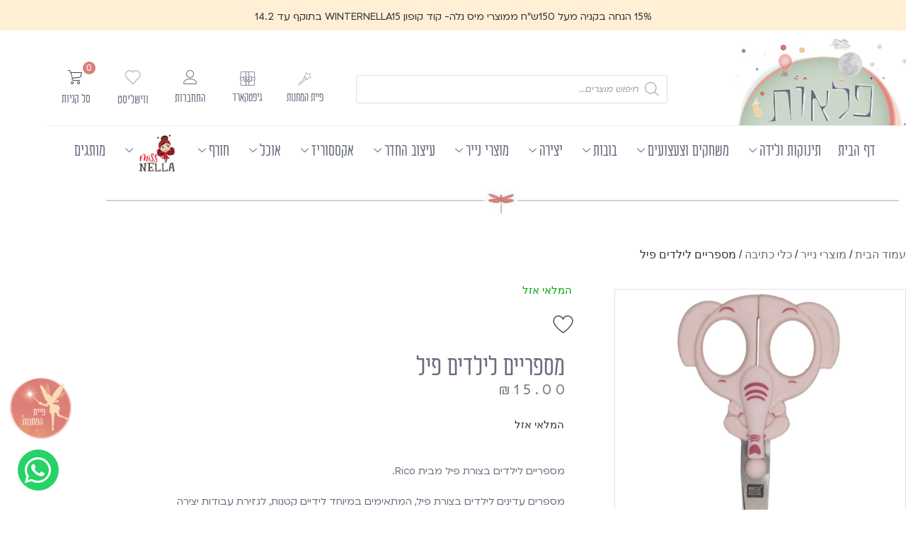

--- FILE ---
content_type: text/html; charset=UTF-8
request_url: https://plaot.co.il/product/%D7%9E%D7%A1%D7%A4%D7%A8%D7%99%D7%99%D7%9D-%D7%9C%D7%99%D7%9C%D7%93%D7%99%D7%9D-%D7%A4%D7%A8%D7%A4%D7%A8-%D7%94%D7%A2%D7%AA%D7%A7/
body_size: 48220
content:
<!doctype html>
<html dir="rtl" lang="he-IL">
<head>
	<meta charset="UTF-8">
	<meta name="viewport" content="width=device-width, initial-scale=1">
	<link rel="profile" href="https://gmpg.org/xfn/11">
	<meta name='robots' content='index, follow, max-image-preview:large, max-snippet:-1, max-video-preview:-1' />

<!-- Google Tag Manager by PYS -->
    <script data-cfasync="false" data-pagespeed-no-defer>
	    window.dataLayerPYS = window.dataLayerPYS || [];
	</script>
<!-- End Google Tag Manager by PYS -->
	<!-- This site is optimized with the Yoast SEO plugin v26.8 - https://yoast.com/product/yoast-seo-wordpress/ -->
	<title>מספריים לילדים פיל - פלאות</title>
	<meta name="description" content="מספריים לילדים פיל – פלאות – חנות קסומה עם פריטים יפים ומעניינים שממלאים את הלבבות של הילדים וההורים. צפו באוצרות באתר!" />
	<link rel="canonical" href="https://plaot.co.il/product/מספריים-לילדים-פרפר-העתק/" />
	<meta property="og:locale" content="he_IL" />
	<meta property="og:type" content="article" />
	<meta property="og:title" content="מספריים לילדים פיל - פלאות" />
	<meta property="og:description" content="מספריים לילדים פיל – פלאות – חנות קסומה עם פריטים יפים ומעניינים שממלאים את הלבבות של הילדים וההורים. צפו באוצרות באתר!" />
	<meta property="og:url" content="https://plaot.co.il/product/מספריים-לילדים-פרפר-העתק/" />
	<meta property="og:site_name" content="פלאות" />
	<meta property="article:modified_time" content="2024-07-29T18:15:59+00:00" />
	<meta property="og:image" content="https://plaot.co.il/wp-content/uploads/2023/07/Screen-Shot-2023-07-06-at-7.47.31.png" />
	<meta property="og:image:width" content="826" />
	<meta property="og:image:height" content="844" />
	<meta property="og:image:type" content="image/png" />
	<meta name="twitter:card" content="summary_large_image" />
	<script type="application/ld+json" class="yoast-schema-graph">{"@context":"https://schema.org","@graph":[{"@type":"WebPage","@id":"https://plaot.co.il/product/%d7%9e%d7%a1%d7%a4%d7%a8%d7%99%d7%99%d7%9d-%d7%9c%d7%99%d7%9c%d7%93%d7%99%d7%9d-%d7%a4%d7%a8%d7%a4%d7%a8-%d7%94%d7%a2%d7%aa%d7%a7/","url":"https://plaot.co.il/product/%d7%9e%d7%a1%d7%a4%d7%a8%d7%99%d7%99%d7%9d-%d7%9c%d7%99%d7%9c%d7%93%d7%99%d7%9d-%d7%a4%d7%a8%d7%a4%d7%a8-%d7%94%d7%a2%d7%aa%d7%a7/","name":"מספריים לילדים פיל - פלאות","isPartOf":{"@id":"https://plaot.co.il/#website"},"primaryImageOfPage":{"@id":"https://plaot.co.il/product/%d7%9e%d7%a1%d7%a4%d7%a8%d7%99%d7%99%d7%9d-%d7%9c%d7%99%d7%9c%d7%93%d7%99%d7%9d-%d7%a4%d7%a8%d7%a4%d7%a8-%d7%94%d7%a2%d7%aa%d7%a7/#primaryimage"},"image":{"@id":"https://plaot.co.il/product/%d7%9e%d7%a1%d7%a4%d7%a8%d7%99%d7%99%d7%9d-%d7%9c%d7%99%d7%9c%d7%93%d7%99%d7%9d-%d7%a4%d7%a8%d7%a4%d7%a8-%d7%94%d7%a2%d7%aa%d7%a7/#primaryimage"},"thumbnailUrl":"https://plaot.co.il/wp-content/uploads/2023/07/Screen-Shot-2023-07-06-at-7.47.31.png","datePublished":"2023-10-31T22:00:00+00:00","dateModified":"2024-07-29T18:15:59+00:00","description":"מספריים לילדים פיל – פלאות – חנות קסומה עם פריטים יפים ומעניינים שממלאים את הלבבות של הילדים וההורים. צפו באוצרות באתר!","breadcrumb":{"@id":"https://plaot.co.il/product/%d7%9e%d7%a1%d7%a4%d7%a8%d7%99%d7%99%d7%9d-%d7%9c%d7%99%d7%9c%d7%93%d7%99%d7%9d-%d7%a4%d7%a8%d7%a4%d7%a8-%d7%94%d7%a2%d7%aa%d7%a7/#breadcrumb"},"inLanguage":"he-IL","potentialAction":[{"@type":"ReadAction","target":["https://plaot.co.il/product/%d7%9e%d7%a1%d7%a4%d7%a8%d7%99%d7%99%d7%9d-%d7%9c%d7%99%d7%9c%d7%93%d7%99%d7%9d-%d7%a4%d7%a8%d7%a4%d7%a8-%d7%94%d7%a2%d7%aa%d7%a7/"]}]},{"@type":"ImageObject","inLanguage":"he-IL","@id":"https://plaot.co.il/product/%d7%9e%d7%a1%d7%a4%d7%a8%d7%99%d7%99%d7%9d-%d7%9c%d7%99%d7%9c%d7%93%d7%99%d7%9d-%d7%a4%d7%a8%d7%a4%d7%a8-%d7%94%d7%a2%d7%aa%d7%a7/#primaryimage","url":"https://plaot.co.il/wp-content/uploads/2023/07/Screen-Shot-2023-07-06-at-7.47.31.png","contentUrl":"https://plaot.co.il/wp-content/uploads/2023/07/Screen-Shot-2023-07-06-at-7.47.31.png","width":826,"height":844},{"@type":"BreadcrumbList","@id":"https://plaot.co.il/product/%d7%9e%d7%a1%d7%a4%d7%a8%d7%99%d7%99%d7%9d-%d7%9c%d7%99%d7%9c%d7%93%d7%99%d7%9d-%d7%a4%d7%a8%d7%a4%d7%a8-%d7%94%d7%a2%d7%aa%d7%a7/#breadcrumb","itemListElement":[{"@type":"ListItem","position":1,"name":"דף הבית","item":"https://plaot.co.il/"},{"@type":"ListItem","position":2,"name":"חנות","item":"https://plaot.co.il/%d7%97%d7%a0%d7%95%d7%aa/"},{"@type":"ListItem","position":3,"name":"מספריים לילדים פיל"}]},{"@type":"WebSite","@id":"https://plaot.co.il/#website","url":"https://plaot.co.il/","name":"פלאות","description":"משחקי ילדות","publisher":{"@id":"https://plaot.co.il/#organization"},"potentialAction":[{"@type":"SearchAction","target":{"@type":"EntryPoint","urlTemplate":"https://plaot.co.il/?s={search_term_string}"},"query-input":{"@type":"PropertyValueSpecification","valueRequired":true,"valueName":"search_term_string"}}],"inLanguage":"he-IL"},{"@type":"Organization","@id":"https://plaot.co.il/#organization","name":"פלאות","alternateName":"חנות קסומה לילדים ולהורים","url":"https://plaot.co.il/","logo":{"@type":"ImageObject","inLanguage":"he-IL","@id":"https://plaot.co.il/#/schema/logo/image/","url":"https://plaot.co.il/wp-content/uploads/2020/12/plaot1_logo_web.png","contentUrl":"https://plaot.co.il/wp-content/uploads/2020/12/plaot1_logo_web.png","width":423,"height":423,"caption":"פלאות"},"image":{"@id":"https://plaot.co.il/#/schema/logo/image/"}}]}</script>
	<!-- / Yoast SEO plugin. -->


<script type='application/javascript' id='pys-version-script'>console.log('PixelYourSite PRO version 12.3.6.1');</script>
<link rel='dns-prefetch' href='//www.googletagmanager.com' />
<link rel="alternate" type="application/rss+xml" title="פלאות &laquo; פיד‏" href="https://plaot.co.il/feed/" />
<link rel="alternate" type="application/rss+xml" title="פלאות &laquo; פיד תגובות‏" href="https://plaot.co.il/comments/feed/" />
<link rel="alternate" title="oEmbed (JSON)" type="application/json+oembed" href="https://plaot.co.il/wp-json/oembed/1.0/embed?url=https%3A%2F%2Fplaot.co.il%2Fproduct%2F%25d7%259e%25d7%25a1%25d7%25a4%25d7%25a8%25d7%2599%25d7%2599%25d7%259d-%25d7%259c%25d7%2599%25d7%259c%25d7%2593%25d7%2599%25d7%259d-%25d7%25a4%25d7%25a8%25d7%25a4%25d7%25a8-%25d7%2594%25d7%25a2%25d7%25aa%25d7%25a7%2F" />
<link rel="alternate" title="oEmbed (XML)" type="text/xml+oembed" href="https://plaot.co.il/wp-json/oembed/1.0/embed?url=https%3A%2F%2Fplaot.co.il%2Fproduct%2F%25d7%259e%25d7%25a1%25d7%25a4%25d7%25a8%25d7%2599%25d7%2599%25d7%259d-%25d7%259c%25d7%2599%25d7%259c%25d7%2593%25d7%2599%25d7%259d-%25d7%25a4%25d7%25a8%25d7%25a4%25d7%25a8-%25d7%2594%25d7%25a2%25d7%25aa%25d7%25a7%2F&#038;format=xml" />
<style id='wp-img-auto-sizes-contain-inline-css'>
img:is([sizes=auto i],[sizes^="auto," i]){contain-intrinsic-size:3000px 1500px}
/*# sourceURL=wp-img-auto-sizes-contain-inline-css */
</style>
<link data-minify="1" rel='stylesheet' id='swiper-css' href='https://plaot.co.il/wp-content/cache/min/1/wp-content/plugins/elementor/assets/lib/swiper/v8/css/swiper.min.css?ver=1769892038' media='all' />
<link rel='stylesheet' id='e-swiper-css' href='https://plaot.co.il/wp-content/plugins/elementor/assets/css/conditionals/e-swiper.min.css?ver=3.34.3' media='all' />
<link rel='stylesheet' id='elementor-icons-shared-0-css' href='https://plaot.co.il/wp-content/plugins/elementor/assets/lib/font-awesome/css/fontawesome.min.css?ver=5.15.3' media='all' />
<link data-minify="1" rel='stylesheet' id='elementor-icons-fa-solid-css' href='https://plaot.co.il/wp-content/cache/min/1/wp-content/plugins/elementor/assets/lib/font-awesome/css/solid.min.css?ver=1769892038' media='all' />
<style id='wp-emoji-styles-inline-css'>

	img.wp-smiley, img.emoji {
		display: inline !important;
		border: none !important;
		box-shadow: none !important;
		height: 1em !important;
		width: 1em !important;
		margin: 0 0.07em !important;
		vertical-align: -0.1em !important;
		background: none !important;
		padding: 0 !important;
	}
/*# sourceURL=wp-emoji-styles-inline-css */
</style>
<link rel='stylesheet' id='wp-block-library-rtl-css' href='https://plaot.co.il/wp-includes/css/dist/block-library/style-rtl.min.css?ver=6.9' media='all' />
<link data-minify="1" rel='stylesheet' id='jet-engine-frontend-css' href='https://plaot.co.il/wp-content/cache/min/1/wp-content/plugins/jet-engine/assets/css/frontend.css?ver=1769892038' media='all' />
<style id='global-styles-inline-css'>
:root{--wp--preset--aspect-ratio--square: 1;--wp--preset--aspect-ratio--4-3: 4/3;--wp--preset--aspect-ratio--3-4: 3/4;--wp--preset--aspect-ratio--3-2: 3/2;--wp--preset--aspect-ratio--2-3: 2/3;--wp--preset--aspect-ratio--16-9: 16/9;--wp--preset--aspect-ratio--9-16: 9/16;--wp--preset--color--black: #000000;--wp--preset--color--cyan-bluish-gray: #abb8c3;--wp--preset--color--white: #ffffff;--wp--preset--color--pale-pink: #f78da7;--wp--preset--color--vivid-red: #cf2e2e;--wp--preset--color--luminous-vivid-orange: #ff6900;--wp--preset--color--luminous-vivid-amber: #fcb900;--wp--preset--color--light-green-cyan: #7bdcb5;--wp--preset--color--vivid-green-cyan: #00d084;--wp--preset--color--pale-cyan-blue: #8ed1fc;--wp--preset--color--vivid-cyan-blue: #0693e3;--wp--preset--color--vivid-purple: #9b51e0;--wp--preset--gradient--vivid-cyan-blue-to-vivid-purple: linear-gradient(135deg,rgb(6,147,227) 0%,rgb(155,81,224) 100%);--wp--preset--gradient--light-green-cyan-to-vivid-green-cyan: linear-gradient(135deg,rgb(122,220,180) 0%,rgb(0,208,130) 100%);--wp--preset--gradient--luminous-vivid-amber-to-luminous-vivid-orange: linear-gradient(135deg,rgb(252,185,0) 0%,rgb(255,105,0) 100%);--wp--preset--gradient--luminous-vivid-orange-to-vivid-red: linear-gradient(135deg,rgb(255,105,0) 0%,rgb(207,46,46) 100%);--wp--preset--gradient--very-light-gray-to-cyan-bluish-gray: linear-gradient(135deg,rgb(238,238,238) 0%,rgb(169,184,195) 100%);--wp--preset--gradient--cool-to-warm-spectrum: linear-gradient(135deg,rgb(74,234,220) 0%,rgb(151,120,209) 20%,rgb(207,42,186) 40%,rgb(238,44,130) 60%,rgb(251,105,98) 80%,rgb(254,248,76) 100%);--wp--preset--gradient--blush-light-purple: linear-gradient(135deg,rgb(255,206,236) 0%,rgb(152,150,240) 100%);--wp--preset--gradient--blush-bordeaux: linear-gradient(135deg,rgb(254,205,165) 0%,rgb(254,45,45) 50%,rgb(107,0,62) 100%);--wp--preset--gradient--luminous-dusk: linear-gradient(135deg,rgb(255,203,112) 0%,rgb(199,81,192) 50%,rgb(65,88,208) 100%);--wp--preset--gradient--pale-ocean: linear-gradient(135deg,rgb(255,245,203) 0%,rgb(182,227,212) 50%,rgb(51,167,181) 100%);--wp--preset--gradient--electric-grass: linear-gradient(135deg,rgb(202,248,128) 0%,rgb(113,206,126) 100%);--wp--preset--gradient--midnight: linear-gradient(135deg,rgb(2,3,129) 0%,rgb(40,116,252) 100%);--wp--preset--font-size--small: 13px;--wp--preset--font-size--medium: 20px;--wp--preset--font-size--large: 36px;--wp--preset--font-size--x-large: 42px;--wp--preset--spacing--20: 0.44rem;--wp--preset--spacing--30: 0.67rem;--wp--preset--spacing--40: 1rem;--wp--preset--spacing--50: 1.5rem;--wp--preset--spacing--60: 2.25rem;--wp--preset--spacing--70: 3.38rem;--wp--preset--spacing--80: 5.06rem;--wp--preset--shadow--natural: 6px 6px 9px rgba(0, 0, 0, 0.2);--wp--preset--shadow--deep: 12px 12px 50px rgba(0, 0, 0, 0.4);--wp--preset--shadow--sharp: 6px 6px 0px rgba(0, 0, 0, 0.2);--wp--preset--shadow--outlined: 6px 6px 0px -3px rgb(255, 255, 255), 6px 6px rgb(0, 0, 0);--wp--preset--shadow--crisp: 6px 6px 0px rgb(0, 0, 0);}:root { --wp--style--global--content-size: 800px;--wp--style--global--wide-size: 1200px; }:where(body) { margin: 0; }.wp-site-blocks > .alignleft { float: left; margin-right: 2em; }.wp-site-blocks > .alignright { float: right; margin-left: 2em; }.wp-site-blocks > .aligncenter { justify-content: center; margin-left: auto; margin-right: auto; }:where(.wp-site-blocks) > * { margin-block-start: 24px; margin-block-end: 0; }:where(.wp-site-blocks) > :first-child { margin-block-start: 0; }:where(.wp-site-blocks) > :last-child { margin-block-end: 0; }:root { --wp--style--block-gap: 24px; }:root :where(.is-layout-flow) > :first-child{margin-block-start: 0;}:root :where(.is-layout-flow) > :last-child{margin-block-end: 0;}:root :where(.is-layout-flow) > *{margin-block-start: 24px;margin-block-end: 0;}:root :where(.is-layout-constrained) > :first-child{margin-block-start: 0;}:root :where(.is-layout-constrained) > :last-child{margin-block-end: 0;}:root :where(.is-layout-constrained) > *{margin-block-start: 24px;margin-block-end: 0;}:root :where(.is-layout-flex){gap: 24px;}:root :where(.is-layout-grid){gap: 24px;}.is-layout-flow > .alignleft{float: left;margin-inline-start: 0;margin-inline-end: 2em;}.is-layout-flow > .alignright{float: right;margin-inline-start: 2em;margin-inline-end: 0;}.is-layout-flow > .aligncenter{margin-left: auto !important;margin-right: auto !important;}.is-layout-constrained > .alignleft{float: left;margin-inline-start: 0;margin-inline-end: 2em;}.is-layout-constrained > .alignright{float: right;margin-inline-start: 2em;margin-inline-end: 0;}.is-layout-constrained > .aligncenter{margin-left: auto !important;margin-right: auto !important;}.is-layout-constrained > :where(:not(.alignleft):not(.alignright):not(.alignfull)){max-width: var(--wp--style--global--content-size);margin-left: auto !important;margin-right: auto !important;}.is-layout-constrained > .alignwide{max-width: var(--wp--style--global--wide-size);}body .is-layout-flex{display: flex;}.is-layout-flex{flex-wrap: wrap;align-items: center;}.is-layout-flex > :is(*, div){margin: 0;}body .is-layout-grid{display: grid;}.is-layout-grid > :is(*, div){margin: 0;}body{padding-top: 0px;padding-right: 0px;padding-bottom: 0px;padding-left: 0px;}a:where(:not(.wp-element-button)){text-decoration: underline;}:root :where(.wp-element-button, .wp-block-button__link){background-color: #32373c;border-width: 0;color: #fff;font-family: inherit;font-size: inherit;font-style: inherit;font-weight: inherit;letter-spacing: inherit;line-height: inherit;padding-top: calc(0.667em + 2px);padding-right: calc(1.333em + 2px);padding-bottom: calc(0.667em + 2px);padding-left: calc(1.333em + 2px);text-decoration: none;text-transform: inherit;}.has-black-color{color: var(--wp--preset--color--black) !important;}.has-cyan-bluish-gray-color{color: var(--wp--preset--color--cyan-bluish-gray) !important;}.has-white-color{color: var(--wp--preset--color--white) !important;}.has-pale-pink-color{color: var(--wp--preset--color--pale-pink) !important;}.has-vivid-red-color{color: var(--wp--preset--color--vivid-red) !important;}.has-luminous-vivid-orange-color{color: var(--wp--preset--color--luminous-vivid-orange) !important;}.has-luminous-vivid-amber-color{color: var(--wp--preset--color--luminous-vivid-amber) !important;}.has-light-green-cyan-color{color: var(--wp--preset--color--light-green-cyan) !important;}.has-vivid-green-cyan-color{color: var(--wp--preset--color--vivid-green-cyan) !important;}.has-pale-cyan-blue-color{color: var(--wp--preset--color--pale-cyan-blue) !important;}.has-vivid-cyan-blue-color{color: var(--wp--preset--color--vivid-cyan-blue) !important;}.has-vivid-purple-color{color: var(--wp--preset--color--vivid-purple) !important;}.has-black-background-color{background-color: var(--wp--preset--color--black) !important;}.has-cyan-bluish-gray-background-color{background-color: var(--wp--preset--color--cyan-bluish-gray) !important;}.has-white-background-color{background-color: var(--wp--preset--color--white) !important;}.has-pale-pink-background-color{background-color: var(--wp--preset--color--pale-pink) !important;}.has-vivid-red-background-color{background-color: var(--wp--preset--color--vivid-red) !important;}.has-luminous-vivid-orange-background-color{background-color: var(--wp--preset--color--luminous-vivid-orange) !important;}.has-luminous-vivid-amber-background-color{background-color: var(--wp--preset--color--luminous-vivid-amber) !important;}.has-light-green-cyan-background-color{background-color: var(--wp--preset--color--light-green-cyan) !important;}.has-vivid-green-cyan-background-color{background-color: var(--wp--preset--color--vivid-green-cyan) !important;}.has-pale-cyan-blue-background-color{background-color: var(--wp--preset--color--pale-cyan-blue) !important;}.has-vivid-cyan-blue-background-color{background-color: var(--wp--preset--color--vivid-cyan-blue) !important;}.has-vivid-purple-background-color{background-color: var(--wp--preset--color--vivid-purple) !important;}.has-black-border-color{border-color: var(--wp--preset--color--black) !important;}.has-cyan-bluish-gray-border-color{border-color: var(--wp--preset--color--cyan-bluish-gray) !important;}.has-white-border-color{border-color: var(--wp--preset--color--white) !important;}.has-pale-pink-border-color{border-color: var(--wp--preset--color--pale-pink) !important;}.has-vivid-red-border-color{border-color: var(--wp--preset--color--vivid-red) !important;}.has-luminous-vivid-orange-border-color{border-color: var(--wp--preset--color--luminous-vivid-orange) !important;}.has-luminous-vivid-amber-border-color{border-color: var(--wp--preset--color--luminous-vivid-amber) !important;}.has-light-green-cyan-border-color{border-color: var(--wp--preset--color--light-green-cyan) !important;}.has-vivid-green-cyan-border-color{border-color: var(--wp--preset--color--vivid-green-cyan) !important;}.has-pale-cyan-blue-border-color{border-color: var(--wp--preset--color--pale-cyan-blue) !important;}.has-vivid-cyan-blue-border-color{border-color: var(--wp--preset--color--vivid-cyan-blue) !important;}.has-vivid-purple-border-color{border-color: var(--wp--preset--color--vivid-purple) !important;}.has-vivid-cyan-blue-to-vivid-purple-gradient-background{background: var(--wp--preset--gradient--vivid-cyan-blue-to-vivid-purple) !important;}.has-light-green-cyan-to-vivid-green-cyan-gradient-background{background: var(--wp--preset--gradient--light-green-cyan-to-vivid-green-cyan) !important;}.has-luminous-vivid-amber-to-luminous-vivid-orange-gradient-background{background: var(--wp--preset--gradient--luminous-vivid-amber-to-luminous-vivid-orange) !important;}.has-luminous-vivid-orange-to-vivid-red-gradient-background{background: var(--wp--preset--gradient--luminous-vivid-orange-to-vivid-red) !important;}.has-very-light-gray-to-cyan-bluish-gray-gradient-background{background: var(--wp--preset--gradient--very-light-gray-to-cyan-bluish-gray) !important;}.has-cool-to-warm-spectrum-gradient-background{background: var(--wp--preset--gradient--cool-to-warm-spectrum) !important;}.has-blush-light-purple-gradient-background{background: var(--wp--preset--gradient--blush-light-purple) !important;}.has-blush-bordeaux-gradient-background{background: var(--wp--preset--gradient--blush-bordeaux) !important;}.has-luminous-dusk-gradient-background{background: var(--wp--preset--gradient--luminous-dusk) !important;}.has-pale-ocean-gradient-background{background: var(--wp--preset--gradient--pale-ocean) !important;}.has-electric-grass-gradient-background{background: var(--wp--preset--gradient--electric-grass) !important;}.has-midnight-gradient-background{background: var(--wp--preset--gradient--midnight) !important;}.has-small-font-size{font-size: var(--wp--preset--font-size--small) !important;}.has-medium-font-size{font-size: var(--wp--preset--font-size--medium) !important;}.has-large-font-size{font-size: var(--wp--preset--font-size--large) !important;}.has-x-large-font-size{font-size: var(--wp--preset--font-size--x-large) !important;}
:root :where(.wp-block-pullquote){font-size: 1.5em;line-height: 1.6;}
/*# sourceURL=global-styles-inline-css */
</style>
<link rel='stylesheet' id='betanet-epost-jqueryui-css' href='https://plaot.co.il/wp-content/plugins/hfd-epost-integration/css/jquery-ui.min.css?ver=6.9' media='all' />
<link data-minify="1" rel='stylesheet' id='betanet-epost-style-css' href='https://plaot.co.il/wp-content/cache/min/1/wp-content/plugins/hfd-epost-integration/css/style.css?ver=1769892038' media='all' />
<link data-minify="1" rel='stylesheet' id='vcm-style-css' href='https://plaot.co.il/wp-content/cache/min/1/wp-content/plugins/valuecard-loyalty/assets/css/style.css?ver=1769892038' media='all' />
<link data-minify="1" rel='stylesheet' id='vcm-style-popbox-css' href='https://plaot.co.il/wp-content/cache/min/1/wp-content/plugins/valuecard-loyalty/assets/css/popbox.css?ver=1769892038' media='all' />
<link data-minify="1" rel='stylesheet' id='vcm-style-widget-css' href='https://plaot.co.il/wp-content/cache/min/1/wp-content/plugins/valuecard-loyalty/assets/css/widget.css?ver=1769892038' media='all' />
<style id='vcm-custom-style-inline-css'>
:root { 
        --vc-widget-btn-color: #000000; 
        --vc-widget-btn-from-bottom: 20px; 
        --vc-btn-color: #000000;
        --vc-widget-btn-radius: 50px;
        --vc-window-radius: 15px;
        --vc-window-background: #ffffff;
    }
/*# sourceURL=vcm-custom-style-inline-css */
</style>
<link data-minify="1" rel='stylesheet' id='woocommerce-layout-rtl-css' href='https://plaot.co.il/wp-content/cache/min/1/wp-content/plugins/woocommerce/assets/css/woocommerce-layout-rtl.css?ver=1769892038' media='all' />
<link data-minify="1" rel='stylesheet' id='woocommerce-smallscreen-rtl-css' href='https://plaot.co.il/wp-content/cache/min/1/wp-content/plugins/woocommerce/assets/css/woocommerce-smallscreen-rtl.css?ver=1769892038' media='only screen and (max-width: 768px)' />
<link data-minify="1" rel='stylesheet' id='woocommerce-general-rtl-css' href='https://plaot.co.il/wp-content/cache/min/1/wp-content/plugins/woocommerce/assets/css/woocommerce-rtl.css?ver=1769892038' media='all' />
<style id='woocommerce-inline-inline-css'>
.woocommerce form .form-row .required { visibility: visible; }
/*# sourceURL=woocommerce-inline-inline-css */
</style>
<link data-minify="1" rel='stylesheet' id='jquery-ui-style-css' href='https://plaot.co.il/wp-content/cache/min/1/wp-content/plugins/booster-plus-for-woocommerce/includes/css/jquery-ui.css?ver=1769892038' media='all' />
<link rel='stylesheet' id='wcj-timepicker-style-css' href='https://plaot.co.il/wp-content/plugins/booster-plus-for-woocommerce/includes/lib/timepicker/jquery.timepicker.min.css?ver=7.5.0' media='all' />
<link rel='stylesheet' id='dgwt-wcas-style-css' href='https://plaot.co.il/wp-content/plugins/ajax-search-for-woocommerce-premium/assets/css/style.min.css?ver=1.32.2' media='all' />
<link data-minify="1" rel='stylesheet' id='select2-css' href='https://plaot.co.il/wp-content/cache/min/1/wp-content/plugins/woocommerce/assets/css/select2.css?ver=1769892038' media='all' />
<link data-minify="1" rel='stylesheet' id='xoo-wsc-fonts-css' href='https://plaot.co.il/wp-content/cache/min/1/wp-content/plugins/woocommerce-side-cart-premium/assets/css/xoo-wsc-fonts.css?ver=1769892038' media='all' />
<link data-minify="1" rel='stylesheet' id='xoo-wsc-style-css' href='https://plaot.co.il/wp-content/cache/min/1/wp-content/plugins/woocommerce-side-cart-premium/assets/css/xoo-wsc-style.css?ver=1769892038' media='all' />
<style id='xoo-wsc-style-inline-css'>

.xoo-wsc-sp-left-col img{
	max-width: 80px;
}

.xoo-wsc-sp-right-col{
	font-size: 14px;
}

.xoo-wsc-sp-container{
	background-color: #eee;
}



.xoo-wsc-ft-buttons-cont a.xoo-wsc-ft-btn {
	background-color: #ffffff;
	color: #696d7f;
	border: 0.5px solid #696d7f;
}

 

.xoo-wsc-footer{
	background-color: #ffffff;
	color: #696d7f;
	padding: 20px 30px;
}

.xoo-wsc-footer, .xoo-wsc-footer a, .xoo-wsc-footer .amount{
	font-size: 18px;
}

.xoo-wsc-ft-buttons-cont{
	grid-template-columns: auto;
}

.xoo-wsc-basket{
	top: px;
	left: px;
	background-color: #ffffff;
	color: #696D7F;
	box-shadow: 0;
	border-radius: 50%}

.xoo-wsc-bki{
	font-size: 15px}

.xoo-wsc-items-count{
	top: -12px;
	right: -12px;
}

.xoo-wsc-items-count, .xoo-wsc-sc-count{
	background-color: #db7f78;
	color: #ffffff;
}

.xoo-wsc-container, .xoo-wsc-slider{
	max-width: 320px;
	left: -320px;
	max-height: 100vh;
	top: 0;
	font-family: ploni}


.xoo-wsc-cart-active .xoo-wsc-container, .xoo-wsc-slider-active .xoo-wsc-slider{
	left: 0;
}

.xoo-wsc-cart-active .xoo-wsc-basket{
	left: 320px;
}

.xoo-wsc-slider{
	right: -320px;
}

span.xoo-wsch-close {
    font-size: 16px;
    right: 10px;
}

.xoo-wsch-top{
	justify-content: center;
}

.xoo-wsch-text{
	font-size: 20px;
}

.xoo-wsc-header{
	color: #696d7f;
	background-color: #ffffff;
}

.xoo-wsc-sb-bar > span{
	background-color: #1e73be;
}

.xoo-wsc-body{
	background-color: #ffffff;
}

.xoo-wsc-body, .xoo-wsc-body span.amount, .xoo-wsc-body a{
	font-size: 16px;
	color: #696d7f;
}

.xoo-wsc-product{
	padding: 20px 15px;
}

.xoo-wsc-img-col{
	width: 30%;
}
.xoo-wsc-sum-col{
	width: 70%;
}

.xoo-wsc-sum-col{
	justify-content: center;
}

/***** Quantity *****/

.xoo-wsc-qty-box{
	max-width: 75px;
}

.xoo-wsc-qty-box.xoo-wsc-qtb-square{
	border-color: #000000;
}

input[type="number"].xoo-wsc-qty{
	border-color: #000000;
	background-color: #ffffff;
	color: #000000;
	height: 28px;
	line-height: 28px;
}

input[type="number"].xoo-wsc-qty, .xoo-wsc-qtb-square{
	border-width: 1px;
	border-style: solid;
}
.xoo-wsc-chng{
	background-color: #ffffff;
	color: #000000;
}.xoo-wsc-img-col img {
    width: 100%;
    height: auto;
    padding-left: 10px;
}

.xoo-wsc-ft-btn-checkout {
    background-color: #DB7F78 !important;
    color: white !important;
}


/*# sourceURL=xoo-wsc-style-inline-css */
</style>
<link rel='preload' as='font' type='font/woff2' crossorigin='anonymous' id='tinvwl-webfont-font-css' href='https://plaot.co.il/wp-content/plugins/ti-woocommerce-wishlist/assets/fonts/tinvwl-webfont.woff2?ver=xu2uyi' media='all' />
<link data-minify="1" rel='stylesheet' id='tinvwl-webfont-rtl-css' href='https://plaot.co.il/wp-content/cache/min/1/wp-content/plugins/ti-woocommerce-wishlist/assets/css/webfont-rtl.min.css?ver=1769892038' media='all' />
<link rel='stylesheet' id='tinvwl-rtl-css' href='https://plaot.co.il/wp-content/plugins/ti-woocommerce-wishlist/assets/css/public-rtl.min.css?ver=2.11.1' media='all' />
<link data-minify="1" rel='stylesheet' id='hello-elementor-css' href='https://plaot.co.il/wp-content/cache/min/1/wp-content/themes/hello-elementor/assets/css/reset.css?ver=1769892038' media='all' />
<link data-minify="1" rel='stylesheet' id='hello-elementor-theme-style-css' href='https://plaot.co.il/wp-content/cache/min/1/wp-content/themes/hello-elementor/assets/css/theme.css?ver=1769892038' media='all' />
<link data-minify="1" rel='stylesheet' id='jet-woo-builder-css' href='https://plaot.co.il/wp-content/cache/min/1/wp-content/plugins/jet-woo-builder/assets/css/frontend.css?ver=1769892038' media='all' />
<style id='jet-woo-builder-inline-css'>
@font-face {
				font-family: "WooCommerce";
				font-weight: normal;
				font-style: normal;
				src: url("https://plaot.co.il/wp-content/plugins/woocommerce/assets/fonts/WooCommerce.eot");
				src: url("https://plaot.co.il/wp-content/plugins/woocommerce/assets/fonts/WooCommerce.eot?#iefix") format("embedded-opentype"),
					 url("https://plaot.co.il/wp-content/plugins/woocommerce/assets/fonts/WooCommerce.woff") format("woff"),
					 url("https://plaot.co.il/wp-content/plugins/woocommerce/assets/fonts/WooCommerce.ttf") format("truetype"),
					 url("https://plaot.co.il/wp-content/plugins/woocommerce/assets/fonts/WooCommerce.svg#WooCommerce") format("svg");
			}
/*# sourceURL=jet-woo-builder-inline-css */
</style>
<link data-minify="1" rel='stylesheet' id='jet-woo-builder-frontend-font-css' href='https://plaot.co.il/wp-content/cache/min/1/wp-content/plugins/jet-woo-builder/assets/css/lib/jetwoobuilder-frontend-font/css/jetwoobuilder-frontend-font.css?ver=1769892038' media='all' />
<link data-minify="1" rel='stylesheet' id='jetwoo-widgets-for-elementor-css' href='https://plaot.co.il/wp-content/cache/min/1/wp-content/plugins/jetwoo-widgets-for-elementor/assets/css/jet-woo-widgets.css?ver=1769892038' media='all' />
<style id='jetwoo-widgets-for-elementor-inline-css'>
@font-face {
			font-family: "WooCommerce";
			src: url("https://plaot.co.il/wp-content/plugins/woocommerce/assets/fonts/WooCommerce.eot");
			src: url("https://plaot.co.il/wp-content/plugins/woocommerce/assets/fonts/WooCommerce.eot?#iefix") format("embedded-opentype"),
				url("https://plaot.co.il/wp-content/plugins/woocommerce/assets/fonts/WooCommerce.woff") format("woff"),
				url("https://plaot.co.il/wp-content/plugins/woocommerce/assets/fonts/WooCommerce.ttf") format("truetype"),
				url("https://plaot.co.il/wp-content/plugins/woocommerce/assets/fonts/WooCommerce.svg#WooCommerce") format("svg");
			font-weight: normal;
			font-style: normal;
			}
/*# sourceURL=jetwoo-widgets-for-elementor-inline-css */
</style>
<link rel='stylesheet' id='elementor-frontend-css' href='https://plaot.co.il/wp-content/plugins/elementor/assets/css/frontend.min.css?ver=3.34.3' media='all' />
<link rel='stylesheet' id='widget-menu-anchor-css' href='https://plaot.co.il/wp-content/plugins/elementor/assets/css/widget-menu-anchor-rtl.min.css?ver=3.34.3' media='all' />
<link rel='stylesheet' id='widget-spacer-css' href='https://plaot.co.il/wp-content/plugins/elementor/assets/css/widget-spacer-rtl.min.css?ver=3.34.3' media='all' />
<link rel='stylesheet' id='widget-image-css' href='https://plaot.co.il/wp-content/plugins/elementor/assets/css/widget-image-rtl.min.css?ver=3.34.3' media='all' />
<link rel='stylesheet' id='widget-icon-box-css' href='https://plaot.co.il/wp-content/plugins/elementor/assets/css/widget-icon-box-rtl.min.css?ver=3.34.3' media='all' />
<link rel='stylesheet' id='e-animation-fadeIn-css' href='https://plaot.co.il/wp-content/plugins/elementor/assets/lib/animations/styles/fadeIn.min.css?ver=3.34.3' media='all' />
<link rel='stylesheet' id='e-sticky-css' href='https://plaot.co.il/wp-content/plugins/elementor-pro/assets/css/modules/sticky.min.css?ver=3.34.3' media='all' />
<link rel='stylesheet' id='widget-heading-css' href='https://plaot.co.il/wp-content/plugins/elementor/assets/css/widget-heading-rtl.min.css?ver=3.34.3' media='all' />
<link rel='stylesheet' id='widget-social-icons-css' href='https://plaot.co.il/wp-content/plugins/elementor/assets/css/widget-social-icons-rtl.min.css?ver=3.34.3' media='all' />
<link rel='stylesheet' id='e-apple-webkit-css' href='https://plaot.co.il/wp-content/plugins/elementor/assets/css/conditionals/apple-webkit.min.css?ver=3.34.3' media='all' />
<link rel='stylesheet' id='widget-icon-list-css' href='https://plaot.co.il/wp-content/plugins/elementor/assets/css/widget-icon-list-rtl.min.css?ver=3.34.3' media='all' />
<link rel='stylesheet' id='widget-image-box-css' href='https://plaot.co.il/wp-content/plugins/elementor/assets/css/widget-image-box-rtl.min.css?ver=3.34.3' media='all' />
<link rel='stylesheet' id='widget-woocommerce-product-images-css' href='https://plaot.co.il/wp-content/plugins/elementor-pro/assets/css/widget-woocommerce-product-images-rtl.min.css?ver=3.34.3' media='all' />
<link rel='stylesheet' id='widget-woocommerce-product-price-css' href='https://plaot.co.il/wp-content/plugins/elementor-pro/assets/css/widget-woocommerce-product-price-rtl.min.css?ver=3.34.3' media='all' />
<link rel='stylesheet' id='widget-woocommerce-product-add-to-cart-css' href='https://plaot.co.il/wp-content/plugins/elementor-pro/assets/css/widget-woocommerce-product-add-to-cart-rtl.min.css?ver=3.34.3' media='all' />
<link rel='stylesheet' id='widget-share-buttons-css' href='https://plaot.co.il/wp-content/plugins/elementor-pro/assets/css/widget-share-buttons-rtl.min.css?ver=3.34.3' media='all' />
<link data-minify="1" rel='stylesheet' id='elementor-icons-fa-brands-css' href='https://plaot.co.il/wp-content/cache/min/1/wp-content/plugins/elementor/assets/lib/font-awesome/css/brands.min.css?ver=1769892038' media='all' />
<link rel='stylesheet' id='widget-divider-css' href='https://plaot.co.il/wp-content/plugins/elementor/assets/css/widget-divider-rtl.min.css?ver=3.34.3' media='all' />
<link rel='stylesheet' id='widget-woocommerce-products-css' href='https://plaot.co.il/wp-content/plugins/elementor-pro/assets/css/widget-woocommerce-products-rtl.min.css?ver=3.34.3' media='all' />
<link rel='stylesheet' id='e-motion-fx-css' href='https://plaot.co.il/wp-content/plugins/elementor-pro/assets/css/modules/motion-fx.min.css?ver=3.34.3' media='all' />
<link rel='stylesheet' id='widget-call-to-action-css' href='https://plaot.co.il/wp-content/plugins/elementor-pro/assets/css/widget-call-to-action-rtl.min.css?ver=3.34.3' media='all' />
<link rel='stylesheet' id='e-transitions-css' href='https://plaot.co.il/wp-content/plugins/elementor-pro/assets/css/conditionals/transitions.min.css?ver=3.34.3' media='all' />
<link rel='stylesheet' id='e-popup-css' href='https://plaot.co.il/wp-content/plugins/elementor-pro/assets/css/conditionals/popup.min.css?ver=3.34.3' media='all' />
<link data-minify="1" rel='stylesheet' id='elementor-icons-css' href='https://plaot.co.il/wp-content/cache/min/1/wp-content/plugins/elementor/assets/lib/eicons/css/elementor-icons.min.css?ver=1769892038' media='all' />
<link rel='stylesheet' id='elementor-post-6-css' href='https://plaot.co.il/wp-content/uploads/elementor/css/post-6.css?ver=1769892037' media='all' />
<link data-minify="1" rel='stylesheet' id='font-awesome-5-all-css' href='https://plaot.co.il/wp-content/cache/min/1/wp-content/plugins/elementor/assets/lib/font-awesome/css/all.min.css?ver=1769892038' media='all' />
<link rel='stylesheet' id='font-awesome-4-shim-css' href='https://plaot.co.il/wp-content/plugins/elementor/assets/lib/font-awesome/css/v4-shims.min.css?ver=3.34.3' media='all' />
<link rel='stylesheet' id='elementor-post-192-css' href='https://plaot.co.il/wp-content/uploads/elementor/css/post-192.css?ver=1769892037' media='all' />
<link rel='stylesheet' id='elementor-post-208-css' href='https://plaot.co.il/wp-content/uploads/elementor/css/post-208.css?ver=1769892037' media='all' />
<link rel='stylesheet' id='elementor-post-228-css' href='https://plaot.co.il/wp-content/uploads/elementor/css/post-228.css?ver=1769892037' media='all' />
<link rel='stylesheet' id='elementor-post-16928-css' href='https://plaot.co.il/wp-content/uploads/elementor/css/post-16928.css?ver=1769892037' media='all' />
<link rel='stylesheet' id='e-woocommerce-notices-css' href='https://plaot.co.il/wp-content/plugins/elementor-pro/assets/css/woocommerce-notices.min.css?ver=3.34.3' media='all' />
<link data-minify="1" rel='stylesheet' id='pwb-styles-frontend-css' href='https://plaot.co.il/wp-content/cache/min/1/wp-content/plugins/perfect-woocommerce-brands/build/frontend/css/style.css?ver=1769892038' media='all' />
<link data-minify="1" rel='stylesheet' id='flexible-shipping-free-shipping-css' href='https://plaot.co.il/wp-content/cache/min/1/wp-content/plugins/flexible-shipping/assets/dist/css/free-shipping.css?ver=1769892038' media='all' />
<link data-minify="1" rel='stylesheet' id='hello-elementor-child-style-css' href='https://plaot.co.il/wp-content/cache/min/1/wp-content/themes/hello-theme-child-master/style.css?ver=1769892038' media='all' />
<link data-minify="1" rel='stylesheet' id='ekit-widget-styles-css' href='https://plaot.co.il/wp-content/cache/min/1/wp-content/plugins/elementskit-lite/widgets/init/assets/css/widget-styles.css?ver=1769892039' media='all' />
<link data-minify="1" rel='stylesheet' id='ekit-responsive-css' href='https://plaot.co.il/wp-content/cache/min/1/wp-content/plugins/elementskit-lite/widgets/init/assets/css/responsive.css?ver=1769892039' media='all' />
<link data-minify="1" rel='stylesheet' id='elementskit-rtl-css' href='https://plaot.co.il/wp-content/cache/min/1/wp-content/plugins/elementskit-lite/widgets/init/assets/css/rtl.css?ver=1769892039' media='all' />
<style id='rocket-lazyload-inline-css'>
.rll-youtube-player{position:relative;padding-bottom:56.23%;height:0;overflow:hidden;max-width:100%;}.rll-youtube-player:focus-within{outline: 2px solid currentColor;outline-offset: 5px;}.rll-youtube-player iframe{position:absolute;top:0;left:0;width:100%;height:100%;z-index:100;background:0 0}.rll-youtube-player img{bottom:0;display:block;left:0;margin:auto;max-width:100%;width:100%;position:absolute;right:0;top:0;border:none;height:auto;-webkit-transition:.4s all;-moz-transition:.4s all;transition:.4s all}.rll-youtube-player img:hover{-webkit-filter:brightness(75%)}.rll-youtube-player .play{height:100%;width:100%;left:0;top:0;position:absolute;background:url(https://plaot.co.il/wp-content/plugins/wp-rocket/assets/img/youtube.png) no-repeat center;background-color: transparent !important;cursor:pointer;border:none;}.wp-embed-responsive .wp-has-aspect-ratio .rll-youtube-player{position:absolute;padding-bottom:0;width:100%;height:100%;top:0;bottom:0;left:0;right:0}
/*# sourceURL=rocket-lazyload-inline-css */
</style>
<link data-minify="1" rel='stylesheet' id='elementor-gf-local-heebo-css' href='https://plaot.co.il/wp-content/cache/min/1/wp-content/uploads/elementor/google-fonts/css/heebo.css?ver=1769892039' media='all' />
<link data-minify="1" rel='stylesheet' id='elementor-icons-ekiticons-css' href='https://plaot.co.il/wp-content/cache/min/1/wp-content/plugins/elementskit-lite/modules/elementskit-icon-pack/assets/css/ekiticons.css?ver=1769892039' media='all' />
<!--n2css--><!--n2js--><script id="jquery-core-js-extra">
var pysTikTokRest = {"restApiUrl":"https://plaot.co.il/wp-json/pys-tiktok/v1/event","debug":""};
var pysFacebookRest = {"restApiUrl":"https://plaot.co.il/wp-json/pys-facebook/v1/event","debug":""};
//# sourceURL=jquery-core-js-extra
</script>
<script src="https://plaot.co.il/wp-includes/js/jquery/jquery.min.js?ver=3.7.1" id="jquery-core-js"></script>
<script src="https://plaot.co.il/wp-includes/js/jquery/jquery-migrate.min.js?ver=3.4.1" id="jquery-migrate-js"></script>
<script id="vcm_widget_js-js-extra">
var vcm_options = {"vcWidgetLabelText":"\u05d4\u05e6\u05d8\u05e8\u05e4\u05d5/\u05d4\u05ea\u05d7\u05d1\u05e8\u05d5 \u05dc\u05de\u05d5\u05e2\u05d3\u05d5\u05df","isMobile":"","phase":"1","isCheckoutPage":"","widgetPosition":"","attachVcmWidget":"1","VcmWpConnect":"","VcmWpConnectUrl":"https://plaot.co.il/my-account/","wpLogeedIn":"0","wpShowVcWidget":"0","displayVcmWindow":""};
//# sourceURL=vcm_widget_js-js-extra
</script>
<script src="https://plaot.co.il/wp-content/plugins/valuecard-loyalty/assets/js/widget.js?v=11769907744&amp;ver=6.9" id="vcm_widget_js-js"></script>
<script src="https://plaot.co.il/wp-content/plugins/woocommerce/assets/js/jquery-blockui/jquery.blockUI.min.js?ver=2.7.0-wc.10.4.3" id="wc-jquery-blockui-js" data-wp-strategy="defer"></script>
<script id="wc-add-to-cart-js-extra">
var wc_add_to_cart_params = {"ajax_url":"/wp-admin/admin-ajax.php","wc_ajax_url":"/?wc-ajax=%%endpoint%%","i18n_view_cart":"\u05de\u05e2\u05d1\u05e8 \u05dc\u05e1\u05dc \u05d4\u05e7\u05e0\u05d9\u05d5\u05ea","cart_url":"https://plaot.co.il/%d7%a2%d7%92%d7%9c%d7%aa-%d7%a7%d7%a0%d7%99%d7%95%d7%aa/","is_cart":"","cart_redirect_after_add":"no"};
//# sourceURL=wc-add-to-cart-js-extra
</script>
<script src="https://plaot.co.il/wp-content/plugins/woocommerce/assets/js/frontend/add-to-cart.min.js?ver=10.4.3" id="wc-add-to-cart-js" defer data-wp-strategy="defer"></script>
<script src="https://plaot.co.il/wp-content/plugins/woocommerce/assets/js/flexslider/jquery.flexslider.min.js?ver=2.7.2-wc.10.4.3" id="wc-flexslider-js" defer data-wp-strategy="defer"></script>
<script id="wc-single-product-js-extra">
var wc_single_product_params = {"i18n_required_rating_text":"\u05d1\u05d7\u05e8 \u05d3\u05d9\u05e8\u05d5\u05d2","i18n_rating_options":["1 \u05de\u05ea\u05d5\u05da 5 \u05db\u05d5\u05db\u05d1\u05d9\u05dd","2 \u05de\u05ea\u05d5\u05da 5 \u05db\u05d5\u05db\u05d1\u05d9\u05dd","3 \u05de\u05ea\u05d5\u05da 5 \u05db\u05d5\u05db\u05d1\u05d9\u05dd","4 \u05de\u05ea\u05d5\u05da 5 \u05db\u05d5\u05db\u05d1\u05d9\u05dd","5 \u05de\u05ea\u05d5\u05da 5 \u05db\u05d5\u05db\u05d1\u05d9\u05dd"],"i18n_product_gallery_trigger_text":"\u05dc\u05d4\u05e6\u05d9\u05d2 \u05d0\u05ea \u05d2\u05dc\u05e8\u05d9\u05d9\u05ea \u05d4\u05ea\u05de\u05d5\u05e0\u05d5\u05ea \u05e2\u05dc \u05de\u05e1\u05da \u05de\u05dc\u05d0","review_rating_required":"yes","flexslider":{"rtl":true,"animation":"slide","smoothHeight":true,"directionNav":false,"controlNav":"thumbnails","slideshow":false,"animationSpeed":500,"animationLoop":false,"allowOneSlide":false},"zoom_enabled":"","zoom_options":[],"photoswipe_enabled":"","photoswipe_options":{"shareEl":false,"closeOnScroll":false,"history":false,"hideAnimationDuration":0,"showAnimationDuration":0},"flexslider_enabled":"1"};
//# sourceURL=wc-single-product-js-extra
</script>
<script src="https://plaot.co.il/wp-content/plugins/woocommerce/assets/js/frontend/single-product.min.js?ver=10.4.3" id="wc-single-product-js" defer data-wp-strategy="defer"></script>
<script src="https://plaot.co.il/wp-content/plugins/woocommerce/assets/js/js-cookie/js.cookie.min.js?ver=2.1.4-wc.10.4.3" id="wc-js-cookie-js" data-wp-strategy="defer"></script>
<script id="woocommerce-js-extra">
var woocommerce_params = {"ajax_url":"/wp-admin/admin-ajax.php","wc_ajax_url":"/?wc-ajax=%%endpoint%%","i18n_password_show":"\u05dc\u05d4\u05e6\u05d9\u05d2 \u05e1\u05d9\u05e1\u05de\u05d4","i18n_password_hide":"\u05dc\u05d4\u05e1\u05ea\u05d9\u05e8 \u05e1\u05d9\u05e1\u05de\u05d4"};
//# sourceURL=woocommerce-js-extra
</script>
<script src="https://plaot.co.il/wp-content/plugins/woocommerce/assets/js/frontend/woocommerce.min.js?ver=10.4.3" id="woocommerce-js" defer data-wp-strategy="defer"></script>
<script src="https://plaot.co.il/wp-content/plugins/elementor/assets/lib/font-awesome/js/v4-shims.min.js?ver=3.34.3" id="font-awesome-4-shim-js"></script>
<script src="https://plaot.co.il/wp-content/plugins/pixelyoursite-pro/dist/scripts/jquery.bind-first-0.2.3.min.js" id="jquery-bind-first-js"></script>
<script src="https://plaot.co.il/wp-content/plugins/pixelyoursite-pro/dist/scripts/js.cookie-2.1.3.min.js?ver=2.1.3" id="js-cookie-pys-js"></script>
<script src="https://plaot.co.il/wp-content/plugins/pixelyoursite-pro/dist/scripts/sha256.js?ver=0.11.0" id="js-sha256-js"></script>
<script src="https://plaot.co.il/wp-content/plugins/pixelyoursite-pro/dist/scripts/tld.min.js?ver=2.3.1" id="js-tld-js"></script>
<script id="pys-js-extra">
var pysOptions = {"staticEvents":{"facebook":{"woo_view_content":[{"delay":0,"type":"static","name":"ViewContent","eventID":"f829c3cf-ed52-45e4-816a-068be23f4f76","pixelIds":["773657314292387"],"params":{"content_ids":["32730"],"content_type":"product","tags":"\u05e4\u05d9\u05dc, \u05de\u05e1\u05e4\u05e8\u05d9\u05d9\u05dd, \u05de\u05e1\u05e4\u05e8\u05d9\u05d9 \u05d9\u05dc\u05d3\u05d9\u05dd","value":"15","currency":"ILS","contents":[{"id":"32730","quantity":1}],"product_price":"15","content_name":"\u05de\u05e1\u05e4\u05e8\u05d9\u05d9\u05dd \u05dc\u05d9\u05dc\u05d3\u05d9\u05dd \u05e4\u05d9\u05dc","category_name":"\u05db\u05dc\u05d9 \u05db\u05ea\u05d9\u05d1\u05d4, \u05d7\u05d6\u05e8\u05d4 \u05dc\u05dc\u05d9\u05de\u05d5\u05d3\u05d9\u05dd","page_title":"\u05de\u05e1\u05e4\u05e8\u05d9\u05d9\u05dd \u05dc\u05d9\u05dc\u05d3\u05d9\u05dd \u05e4\u05d9\u05dc","post_type":"product","post_id":32730,"plugin":"PixelYourSite","event_url":"plaot.co.il/product/%D7%9E%D7%A1%D7%A4%D7%A8%D7%99%D7%99%D7%9D-%D7%9C%D7%99%D7%9C%D7%93%D7%99%D7%9D-%D7%A4%D7%A8%D7%A4%D7%A8-%D7%94%D7%A2%D7%AA%D7%A7/","user_role":"guest"},"e_id":"woo_view_content","ids":[],"hasTimeWindow":false,"timeWindow":0,"woo_order":"","edd_order":""}],"init_event":[{"delay":0,"type":"static","ajaxFire":false,"name":"PageView","eventID":"05347193-0f6a-4a51-934f-c2b4153dd153","pixelIds":["773657314292387"],"params":{"categories":"\u05db\u05dc\u05d9 \u05db\u05ea\u05d9\u05d1\u05d4, \u05d7\u05d6\u05e8\u05d4 \u05dc\u05dc\u05d9\u05de\u05d5\u05d3\u05d9\u05dd","tags":"\u05e4\u05d9\u05dc, \u05de\u05e1\u05e4\u05e8\u05d9\u05d9\u05dd, \u05de\u05e1\u05e4\u05e8\u05d9\u05d9 \u05d9\u05dc\u05d3\u05d9\u05dd","page_title":"\u05de\u05e1\u05e4\u05e8\u05d9\u05d9\u05dd \u05dc\u05d9\u05dc\u05d3\u05d9\u05dd \u05e4\u05d9\u05dc","post_type":"product","post_id":32730,"plugin":"PixelYourSite","event_url":"plaot.co.il/product/%D7%9E%D7%A1%D7%A4%D7%A8%D7%99%D7%99%D7%9D-%D7%9C%D7%99%D7%9C%D7%93%D7%99%D7%9D-%D7%A4%D7%A8%D7%A4%D7%A8-%D7%94%D7%A2%D7%AA%D7%A7/","user_role":"guest"},"e_id":"init_event","ids":[],"hasTimeWindow":false,"timeWindow":0,"woo_order":"","edd_order":""}]},"ga":{"woo_view_content":[{"delay":0,"type":"static","name":"view_item","unify":false,"trackingIds":["G-722Z4YQT3Y"],"eventID":"f829c3cf-ed52-45e4-816a-068be23f4f76","params":{"items":[{"item_id":"32730","item_name":"\u05de\u05e1\u05e4\u05e8\u05d9\u05d9\u05dd \u05dc\u05d9\u05dc\u05d3\u05d9\u05dd \u05e4\u05d9\u05dc","quantity":1,"price":"15","affiliation":"\u05e4\u05dc\u05d0\u05d5\u05ea","item_category":"\u05db\u05dc\u05d9 \u05db\u05ea\u05d9\u05d1\u05d4","item_category2":"\u05d7\u05d6\u05e8\u05d4 \u05dc\u05dc\u05d9\u05de\u05d5\u05d3\u05d9\u05dd"}],"currency":"ILS","ecomm_prodid":"32730","ecomm_pagetype":"product","ecomm_totalvalue":"15","page_title":"\u05de\u05e1\u05e4\u05e8\u05d9\u05d9\u05dd \u05dc\u05d9\u05dc\u05d3\u05d9\u05dd \u05e4\u05d9\u05dc","post_type":"product","post_id":32730,"plugin":"PixelYourSite","event_url":"plaot.co.il/product/%D7%9E%D7%A1%D7%A4%D7%A8%D7%99%D7%99%D7%9D-%D7%9C%D7%99%D7%9C%D7%93%D7%99%D7%9D-%D7%A4%D7%A8%D7%A4%D7%A8-%D7%94%D7%A2%D7%AA%D7%A7/","user_role":"guest"},"e_id":"woo_view_content","ids":[],"hasTimeWindow":false,"timeWindow":0,"woo_order":"","edd_order":""}]}},"dynamicEvents":{"woo_select_content_single":{"22177":{"ga":{"delay":0,"type":"dyn","name":"select_item","trackingIds":["G-722Z4YQT3Y"],"eventID":"23f20497-505f-4674-b2f4-0ceb788efe20","params":{"items":[{"id":"22177","name":"\u05e2\u05d8 \u05e7\u05e9\u05ea \u05e6\u05d1\u05e2\u05d9\u05dd - \u05d8\u05d9\u05e0\u05d0\u05d5","quantity":1,"price":"35","item_list_name":"Related Products","item_list_id":"related_products","affiliation":"\u05e4\u05dc\u05d0\u05d5\u05ea","item_category":"\u05d7\u05d6\u05e8\u05d4 \u05dc\u05dc\u05d9\u05de\u05d5\u05d3\u05d9\u05dd","item_category2":"\u05db\u05dc\u05d9 \u05db\u05ea\u05d9\u05d1\u05d4"}],"event_category":"ecommerce","content_type":"product","page_title":"\u05de\u05e1\u05e4\u05e8\u05d9\u05d9\u05dd \u05dc\u05d9\u05dc\u05d3\u05d9\u05dd \u05e4\u05d9\u05dc","post_type":"product","post_id":32730,"plugin":"PixelYourSite","event_url":"plaot.co.il/product/%D7%9E%D7%A1%D7%A4%D7%A8%D7%99%D7%99%D7%9D-%D7%9C%D7%99%D7%9C%D7%93%D7%99%D7%9D-%D7%A4%D7%A8%D7%A4%D7%A8-%D7%94%D7%A2%D7%AA%D7%A7/","user_role":"guest"},"e_id":"woo_select_content_single","ids":[],"hasTimeWindow":false,"timeWindow":0,"woo_order":"","edd_order":""}},"20072":{"ga":{"delay":0,"type":"dyn","name":"select_item","trackingIds":["G-722Z4YQT3Y"],"eventID":"23f20497-505f-4674-b2f4-0ceb788efe20","params":{"items":[{"id":"20072","name":"\u05de\u05d0\u05e8\u05d6 \u05e2\u05d8\u05d9 \u05d2'\u05dc : Colorful","quantity":1,"price":"59","item_list_name":"Related Products","item_list_id":"related_products","affiliation":"\u05e4\u05dc\u05d0\u05d5\u05ea","item_category":"\u05d7\u05d6\u05e8\u05d4 \u05dc\u05dc\u05d9\u05de\u05d5\u05d3\u05d9\u05dd","item_category2":"\u05db\u05dc\u05d9 \u05db\u05ea\u05d9\u05d1\u05d4"}],"event_category":"ecommerce","content_type":"product","page_title":"\u05de\u05e1\u05e4\u05e8\u05d9\u05d9\u05dd \u05dc\u05d9\u05dc\u05d3\u05d9\u05dd \u05e4\u05d9\u05dc","post_type":"product","post_id":32730,"plugin":"PixelYourSite","event_url":"plaot.co.il/product/%D7%9E%D7%A1%D7%A4%D7%A8%D7%99%D7%99%D7%9D-%D7%9C%D7%99%D7%9C%D7%93%D7%99%D7%9D-%D7%A4%D7%A8%D7%A4%D7%A8-%D7%94%D7%A2%D7%AA%D7%A7/","user_role":"guest"},"e_id":"woo_select_content_single","ids":[],"hasTimeWindow":false,"timeWindow":0,"woo_order":"","edd_order":""}},"20719":{"ga":{"delay":0,"type":"dyn","name":"select_item","trackingIds":["G-722Z4YQT3Y"],"eventID":"23f20497-505f-4674-b2f4-0ceb788efe20","params":{"items":[{"id":"20719","name":"\u05d9\u05e6\u05d9\u05e8\u05d4 \u05d7\u05d5\u05de\u05e8\u05d9\u05dd- \u05d0\u05e8\u05d9\u05d6\u05ea \u05e6\u05d1\u05e2\u05d9\u05dd \u05de\u05d4\u05d5\u05d3\u05e8\u05ea","quantity":1,"price":"199","item_list_name":"Related Products","item_list_id":"related_products","affiliation":"\u05e4\u05dc\u05d0\u05d5\u05ea","item_category":"\u05e2\u05e8\u05db\u05d5\u05ea \u05d9\u05e6\u05d9\u05e8\u05d4","item_category2":"\u05db\u05dc\u05d9 \u05db\u05ea\u05d9\u05d1\u05d4"}],"event_category":"ecommerce","content_type":"product","page_title":"\u05de\u05e1\u05e4\u05e8\u05d9\u05d9\u05dd \u05dc\u05d9\u05dc\u05d3\u05d9\u05dd \u05e4\u05d9\u05dc","post_type":"product","post_id":32730,"plugin":"PixelYourSite","event_url":"plaot.co.il/product/%D7%9E%D7%A1%D7%A4%D7%A8%D7%99%D7%99%D7%9D-%D7%9C%D7%99%D7%9C%D7%93%D7%99%D7%9D-%D7%A4%D7%A8%D7%A4%D7%A8-%D7%94%D7%A2%D7%AA%D7%A7/","user_role":"guest"},"e_id":"woo_select_content_single","ids":[],"hasTimeWindow":false,"timeWindow":0,"woo_order":"","edd_order":""}},"22212":{"ga":{"delay":0,"type":"dyn","name":"select_item","trackingIds":["G-722Z4YQT3Y"],"eventID":"23f20497-505f-4674-b2f4-0ceb788efe20","params":{"items":[{"id":"22212","name":"\u05db\u05dc\u05d9 \u05db\u05ea\u05d9\u05d1\u05d4 - \u05de\u05e8\u05e7\u05e8 \u05de\u05d8\u05d0\u05dc\u05d9","quantity":1,"price":"59","item_list_name":"Related Products","item_list_id":"related_products","affiliation":"\u05e4\u05dc\u05d0\u05d5\u05ea","item_category":"\u05d7\u05d6\u05e8\u05d4 \u05dc\u05dc\u05d9\u05de\u05d5\u05d3\u05d9\u05dd","item_category2":"\u05db\u05dc\u05d9 \u05db\u05ea\u05d9\u05d1\u05d4"}],"event_category":"ecommerce","content_type":"product","page_title":"\u05de\u05e1\u05e4\u05e8\u05d9\u05d9\u05dd \u05dc\u05d9\u05dc\u05d3\u05d9\u05dd \u05e4\u05d9\u05dc","post_type":"product","post_id":32730,"plugin":"PixelYourSite","event_url":"plaot.co.il/product/%D7%9E%D7%A1%D7%A4%D7%A8%D7%99%D7%99%D7%9D-%D7%9C%D7%99%D7%9C%D7%93%D7%99%D7%9D-%D7%A4%D7%A8%D7%A4%D7%A8-%D7%94%D7%A2%D7%AA%D7%A7/","user_role":"guest"},"e_id":"woo_select_content_single","ids":[],"hasTimeWindow":false,"timeWindow":0,"woo_order":"","edd_order":""}},"20432":{"ga":{"delay":0,"type":"dyn","name":"select_item","trackingIds":["G-722Z4YQT3Y"],"eventID":"23f20497-505f-4674-b2f4-0ceb788efe20","params":{"items":[{"id":"20432","name":"\u05d9\u05e6\u05d9\u05e8\u05d4 \u05dc\u05e7\u05d8\u05e0\u05d8\u05e0\u05d9\u05dd - \u05de\u05e8\u05e7\u05e8\u05d9\u05dd","quantity":1,"price":"109","item_list_name":"Related Products","item_list_id":"related_products","affiliation":"\u05e4\u05dc\u05d0\u05d5\u05ea","item_category":"\u05d9\u05e6\u05d9\u05e8\u05d4 \u05dc\u05e7\u05d8\u05e0\u05d9\u05dd","item_category2":"\u05db\u05dc\u05d9 \u05db\u05ea\u05d9\u05d1\u05d4"}],"event_category":"ecommerce","content_type":"product","page_title":"\u05de\u05e1\u05e4\u05e8\u05d9\u05d9\u05dd \u05dc\u05d9\u05dc\u05d3\u05d9\u05dd \u05e4\u05d9\u05dc","post_type":"product","post_id":32730,"plugin":"PixelYourSite","event_url":"plaot.co.il/product/%D7%9E%D7%A1%D7%A4%D7%A8%D7%99%D7%99%D7%9D-%D7%9C%D7%99%D7%9C%D7%93%D7%99%D7%9D-%D7%A4%D7%A8%D7%A4%D7%A8-%D7%94%D7%A2%D7%AA%D7%A7/","user_role":"guest"},"e_id":"woo_select_content_single","ids":[],"hasTimeWindow":false,"timeWindow":0,"woo_order":"","edd_order":""}},"28087":{"ga":{"delay":0,"type":"dyn","name":"select_item","trackingIds":["G-722Z4YQT3Y"],"eventID":"23f20497-505f-4674-b2f4-0ceb788efe20","params":{"items":[{"id":"28087","name":"\u05e2\u05d8 \u05e1\u05d5\u05d3\u05d9 - \u05e1\u05d8\u05d9\u05d1","quantity":1,"price":"25","item_list_name":"Related Products","item_list_id":"related_products","affiliation":"\u05e4\u05dc\u05d0\u05d5\u05ea","item_category":"\u05db\u05dc\u05d9 \u05db\u05ea\u05d9\u05d1\u05d4"}],"event_category":"ecommerce","content_type":"product","page_title":"\u05de\u05e1\u05e4\u05e8\u05d9\u05d9\u05dd \u05dc\u05d9\u05dc\u05d3\u05d9\u05dd \u05e4\u05d9\u05dc","post_type":"product","post_id":32730,"plugin":"PixelYourSite","event_url":"plaot.co.il/product/%D7%9E%D7%A1%D7%A4%D7%A8%D7%99%D7%99%D7%9D-%D7%9C%D7%99%D7%9C%D7%93%D7%99%D7%9D-%D7%A4%D7%A8%D7%A4%D7%A8-%D7%94%D7%A2%D7%AA%D7%A7/","user_role":"guest"},"e_id":"woo_select_content_single","ids":[],"hasTimeWindow":false,"timeWindow":0,"woo_order":"","edd_order":""}},"20724":{"ga":{"delay":0,"type":"dyn","name":"select_item","trackingIds":["G-722Z4YQT3Y"],"eventID":"23f20497-505f-4674-b2f4-0ceb788efe20","params":{"items":[{"id":"20724","name":"\u05d9\u05e6\u05d9\u05e8\u05d4 \u05d7\u05d5\u05de\u05e8\u05d9\u05dd - \u05e2\u05e4\u05e8\u05d5\u05e0\u05d5\u05ea \u05e7\u05dc","quantity":1,"price":"55","item_list_name":"Related Products","item_list_id":"related_products","affiliation":"\u05e4\u05dc\u05d0\u05d5\u05ea","item_category":"\u05d7\u05d6\u05e8\u05d4 \u05dc\u05dc\u05d9\u05de\u05d5\u05d3\u05d9\u05dd","item_category2":"\u05e2\u05e8\u05db\u05d5\u05ea \u05d9\u05e6\u05d9\u05e8\u05d4","item_category3":"\u05db\u05dc\u05d9 \u05db\u05ea\u05d9\u05d1\u05d4"}],"event_category":"ecommerce","content_type":"product","page_title":"\u05de\u05e1\u05e4\u05e8\u05d9\u05d9\u05dd \u05dc\u05d9\u05dc\u05d3\u05d9\u05dd \u05e4\u05d9\u05dc","post_type":"product","post_id":32730,"plugin":"PixelYourSite","event_url":"plaot.co.il/product/%D7%9E%D7%A1%D7%A4%D7%A8%D7%99%D7%99%D7%9D-%D7%9C%D7%99%D7%9C%D7%93%D7%99%D7%9D-%D7%A4%D7%A8%D7%A4%D7%A8-%D7%94%D7%A2%D7%AA%D7%A7/","user_role":"guest"},"e_id":"woo_select_content_single","ids":[],"hasTimeWindow":false,"timeWindow":0,"woo_order":"","edd_order":""}},"20727":{"ga":{"delay":0,"type":"dyn","name":"select_item","trackingIds":["G-722Z4YQT3Y"],"eventID":"23f20497-505f-4674-b2f4-0ceb788efe20","params":{"items":[{"id":"20727","name":"\u05d9\u05e6\u05d9\u05e8\u05d4 \u05d7\u05d5\u05de\u05e8\u05d9\u05dd - 12 \u05e6\u05d1\u05e2\u05d9 \u05de\u05d9\u05dd","quantity":1,"price":"45","item_list_name":"Related Products","item_list_id":"related_products","affiliation":"\u05e4\u05dc\u05d0\u05d5\u05ea","item_category":"\u05d7\u05d6\u05e8\u05d4 \u05dc\u05dc\u05d9\u05de\u05d5\u05d3\u05d9\u05dd","item_category2":"\u05e2\u05e8\u05db\u05d5\u05ea \u05d9\u05e6\u05d9\u05e8\u05d4","item_category3":"\u05db\u05dc\u05d9 \u05db\u05ea\u05d9\u05d1\u05d4"}],"event_category":"ecommerce","content_type":"product","page_title":"\u05de\u05e1\u05e4\u05e8\u05d9\u05d9\u05dd \u05dc\u05d9\u05dc\u05d3\u05d9\u05dd \u05e4\u05d9\u05dc","post_type":"product","post_id":32730,"plugin":"PixelYourSite","event_url":"plaot.co.il/product/%D7%9E%D7%A1%D7%A4%D7%A8%D7%99%D7%99%D7%9D-%D7%9C%D7%99%D7%9C%D7%93%D7%99%D7%9D-%D7%A4%D7%A8%D7%A4%D7%A8-%D7%94%D7%A2%D7%AA%D7%A7/","user_role":"guest"},"e_id":"woo_select_content_single","ids":[],"hasTimeWindow":false,"timeWindow":0,"woo_order":"","edd_order":""}},"22186":{"ga":{"delay":0,"type":"dyn","name":"select_item","trackingIds":["G-722Z4YQT3Y"],"eventID":"23f20497-505f-4674-b2f4-0ceb788efe20","params":{"items":[{"id":"22186","name":"\u05e2\u05d8 \u05e1\u05d5\u05d3\u05d9 - \u05e7\u05e8\u05d5\u05dc\u05d9\u05df","quantity":1,"price":"25","item_list_name":"Related Products","item_list_id":"related_products","affiliation":"\u05e4\u05dc\u05d0\u05d5\u05ea","item_category":"\u05db\u05dc\u05d9 \u05db\u05ea\u05d9\u05d1\u05d4"}],"event_category":"ecommerce","content_type":"product","page_title":"\u05de\u05e1\u05e4\u05e8\u05d9\u05d9\u05dd \u05dc\u05d9\u05dc\u05d3\u05d9\u05dd \u05e4\u05d9\u05dc","post_type":"product","post_id":32730,"plugin":"PixelYourSite","event_url":"plaot.co.il/product/%D7%9E%D7%A1%D7%A4%D7%A8%D7%99%D7%99%D7%9D-%D7%9C%D7%99%D7%9C%D7%93%D7%99%D7%9D-%D7%A4%D7%A8%D7%A4%D7%A8-%D7%94%D7%A2%D7%AA%D7%A7/","user_role":"guest"},"e_id":"woo_select_content_single","ids":[],"hasTimeWindow":false,"timeWindow":0,"woo_order":"","edd_order":""}},"22175":{"ga":{"delay":0,"type":"dyn","name":"select_item","trackingIds":["G-722Z4YQT3Y"],"eventID":"23f20497-505f-4674-b2f4-0ceb788efe20","params":{"items":[{"id":"22175","name":"\u05e2\u05d8 \u05e7\u05e9\u05ea \u05e6\u05d1\u05e2\u05d9\u05dd - \u05dc\u05d5\u05e1\u05d9\u05dc","quantity":1,"price":"35","item_list_name":"Related Products","item_list_id":"related_products","affiliation":"\u05e4\u05dc\u05d0\u05d5\u05ea","item_category":"\u05d7\u05d6\u05e8\u05d4 \u05dc\u05dc\u05d9\u05de\u05d5\u05d3\u05d9\u05dd","item_category2":"\u05db\u05dc\u05d9 \u05db\u05ea\u05d9\u05d1\u05d4"}],"event_category":"ecommerce","content_type":"product","page_title":"\u05de\u05e1\u05e4\u05e8\u05d9\u05d9\u05dd \u05dc\u05d9\u05dc\u05d3\u05d9\u05dd \u05e4\u05d9\u05dc","post_type":"product","post_id":32730,"plugin":"PixelYourSite","event_url":"plaot.co.il/product/%D7%9E%D7%A1%D7%A4%D7%A8%D7%99%D7%99%D7%9D-%D7%9C%D7%99%D7%9C%D7%93%D7%99%D7%9D-%D7%A4%D7%A8%D7%A4%D7%A8-%D7%94%D7%A2%D7%AA%D7%A7/","user_role":"guest"},"e_id":"woo_select_content_single","ids":[],"hasTimeWindow":false,"timeWindow":0,"woo_order":"","edd_order":""}},"22171":{"ga":{"delay":0,"type":"dyn","name":"select_item","trackingIds":["G-722Z4YQT3Y"],"eventID":"23f20497-505f-4674-b2f4-0ceb788efe20","params":{"items":[{"id":"22171","name":"\u05e2\u05d8 \u05e7\u05e9\u05ea \u05e6\u05d1\u05e2\u05d9\u05dd - \u05d0\u05d9\u05d9\u05e7\u05d5","quantity":1,"price":"35","item_list_name":"Related Products","item_list_id":"related_products","affiliation":"\u05e4\u05dc\u05d0\u05d5\u05ea","item_category":"\u05d7\u05d6\u05e8\u05d4 \u05dc\u05dc\u05d9\u05de\u05d5\u05d3\u05d9\u05dd","item_category2":"\u05db\u05dc\u05d9 \u05db\u05ea\u05d9\u05d1\u05d4"}],"event_category":"ecommerce","content_type":"product","page_title":"\u05de\u05e1\u05e4\u05e8\u05d9\u05d9\u05dd \u05dc\u05d9\u05dc\u05d3\u05d9\u05dd \u05e4\u05d9\u05dc","post_type":"product","post_id":32730,"plugin":"PixelYourSite","event_url":"plaot.co.il/product/%D7%9E%D7%A1%D7%A4%D7%A8%D7%99%D7%99%D7%9D-%D7%9C%D7%99%D7%9C%D7%93%D7%99%D7%9D-%D7%A4%D7%A8%D7%A4%D7%A8-%D7%94%D7%A2%D7%AA%D7%A7/","user_role":"guest"},"e_id":"woo_select_content_single","ids":[],"hasTimeWindow":false,"timeWindow":0,"woo_order":"","edd_order":""}},"22180":{"ga":{"delay":0,"type":"dyn","name":"select_item","trackingIds":["G-722Z4YQT3Y"],"eventID":"23f20497-505f-4674-b2f4-0ceb788efe20","params":{"items":[{"id":"22180","name":"\u05e2\u05d8 \u05e1\u05d5\u05d3\u05d9 - \u05dc\u05d5\u05e1\u05d9\u05dc","quantity":1,"price":"25","item_list_name":"Related Products","item_list_id":"related_products","affiliation":"\u05e4\u05dc\u05d0\u05d5\u05ea","item_category":"\u05db\u05dc\u05d9 \u05db\u05ea\u05d9\u05d1\u05d4"}],"event_category":"ecommerce","content_type":"product","page_title":"\u05de\u05e1\u05e4\u05e8\u05d9\u05d9\u05dd \u05dc\u05d9\u05dc\u05d3\u05d9\u05dd \u05e4\u05d9\u05dc","post_type":"product","post_id":32730,"plugin":"PixelYourSite","event_url":"plaot.co.il/product/%D7%9E%D7%A1%D7%A4%D7%A8%D7%99%D7%99%D7%9D-%D7%9C%D7%99%D7%9C%D7%93%D7%99%D7%9D-%D7%A4%D7%A8%D7%A4%D7%A8-%D7%94%D7%A2%D7%AA%D7%A7/","user_role":"guest"},"e_id":"woo_select_content_single","ids":[],"hasTimeWindow":false,"timeWindow":0,"woo_order":"","edd_order":""}},"22287":{"ga":{"delay":0,"type":"dyn","name":"select_item","trackingIds":["G-722Z4YQT3Y"],"eventID":"23f20497-505f-4674-b2f4-0ceb788efe20","params":{"items":[{"id":"22287","name":"\u05e2\u05e8\u05db\u05ea \u05e0\u05d9\u05d9\u05e8\u05ea \u05d2\u05d3\u05d5\u05dc\u05d4 - \u05d8\u05d9\u05e0\u05d5","quantity":1,"price":"199","item_list_name":"Related Products","item_list_id":"related_products","affiliation":"\u05e4\u05dc\u05d0\u05d5\u05ea","item_category":"\u05db\u05dc\u05d9 \u05db\u05ea\u05d9\u05d1\u05d4"}],"event_category":"ecommerce","content_type":"product","page_title":"\u05de\u05e1\u05e4\u05e8\u05d9\u05d9\u05dd \u05dc\u05d9\u05dc\u05d3\u05d9\u05dd \u05e4\u05d9\u05dc","post_type":"product","post_id":32730,"plugin":"PixelYourSite","event_url":"plaot.co.il/product/%D7%9E%D7%A1%D7%A4%D7%A8%D7%99%D7%99%D7%9D-%D7%9C%D7%99%D7%9C%D7%93%D7%99%D7%9D-%D7%A4%D7%A8%D7%A4%D7%A8-%D7%94%D7%A2%D7%AA%D7%A7/","user_role":"guest"},"e_id":"woo_select_content_single","ids":[],"hasTimeWindow":false,"timeWindow":0,"woo_order":"","edd_order":""}},"22173":{"ga":{"delay":0,"type":"dyn","name":"select_item","trackingIds":["G-722Z4YQT3Y"],"eventID":"23f20497-505f-4674-b2f4-0ceb788efe20","params":{"items":[{"id":"22173","name":"\u05e2\u05d8 \u05e7\u05e9\u05ea \u05e6\u05d1\u05e2\u05d9\u05dd- \u05d0\u05dc\u05d5\u05d3\u05d9","quantity":1,"price":"35","item_list_name":"Related Products","item_list_id":"related_products","affiliation":"\u05e4\u05dc\u05d0\u05d5\u05ea","item_category":"\u05d7\u05d6\u05e8\u05d4 \u05dc\u05dc\u05d9\u05de\u05d5\u05d3\u05d9\u05dd","item_category2":"\u05db\u05dc\u05d9 \u05db\u05ea\u05d9\u05d1\u05d4"}],"event_category":"ecommerce","content_type":"product","page_title":"\u05de\u05e1\u05e4\u05e8\u05d9\u05d9\u05dd \u05dc\u05d9\u05dc\u05d3\u05d9\u05dd \u05e4\u05d9\u05dc","post_type":"product","post_id":32730,"plugin":"PixelYourSite","event_url":"plaot.co.il/product/%D7%9E%D7%A1%D7%A4%D7%A8%D7%99%D7%99%D7%9D-%D7%9C%D7%99%D7%9C%D7%93%D7%99%D7%9D-%D7%A4%D7%A8%D7%A4%D7%A8-%D7%94%D7%A2%D7%AA%D7%A7/","user_role":"guest"},"e_id":"woo_select_content_single","ids":[],"hasTimeWindow":false,"timeWindow":0,"woo_order":"","edd_order":""}},"22169":{"ga":{"delay":0,"type":"dyn","name":"select_item","trackingIds":["G-722Z4YQT3Y"],"eventID":"23f20497-505f-4674-b2f4-0ceb788efe20","params":{"items":[{"id":"22169","name":"\u05e2\u05d8\u05d9\u05dd 6 - \u05e0\u05d9\u05d0\u05d5\u05df","quantity":1,"price":"49","item_list_name":"Related Products","item_list_id":"related_products","affiliation":"\u05e4\u05dc\u05d0\u05d5\u05ea","item_category":"\u05d7\u05d6\u05e8\u05d4 \u05dc\u05dc\u05d9\u05de\u05d5\u05d3\u05d9\u05dd","item_category2":"\u05db\u05dc\u05d9 \u05db\u05ea\u05d9\u05d1\u05d4"}],"event_category":"ecommerce","content_type":"product","page_title":"\u05de\u05e1\u05e4\u05e8\u05d9\u05d9\u05dd \u05dc\u05d9\u05dc\u05d3\u05d9\u05dd \u05e4\u05d9\u05dc","post_type":"product","post_id":32730,"plugin":"PixelYourSite","event_url":"plaot.co.il/product/%D7%9E%D7%A1%D7%A4%D7%A8%D7%99%D7%99%D7%9D-%D7%9C%D7%99%D7%9C%D7%93%D7%99%D7%9D-%D7%A4%D7%A8%D7%A4%D7%A8-%D7%94%D7%A2%D7%AA%D7%A7/","user_role":"guest"},"e_id":"woo_select_content_single","ids":[],"hasTimeWindow":false,"timeWindow":0,"woo_order":"","edd_order":""}},"22195":{"ga":{"delay":0,"type":"dyn","name":"select_item","trackingIds":["G-722Z4YQT3Y"],"eventID":"23f20497-505f-4674-b2f4-0ceb788efe20","params":{"items":[{"id":"22195","name":"\u05e2\u05d8 \u05de\u05d7\u05e7 - \u05d9\u05d4\u05d5\u05d3\u05d9\u05ea","quantity":1,"price":"25","item_list_name":"Related Products","item_list_id":"related_products","affiliation":"\u05e4\u05dc\u05d0\u05d5\u05ea","item_category":"\u05d7\u05d6\u05e8\u05d4 \u05dc\u05dc\u05d9\u05de\u05d5\u05d3\u05d9\u05dd","item_category2":"\u05db\u05dc\u05d9 \u05db\u05ea\u05d9\u05d1\u05d4"}],"event_category":"ecommerce","content_type":"product","page_title":"\u05de\u05e1\u05e4\u05e8\u05d9\u05d9\u05dd \u05dc\u05d9\u05dc\u05d3\u05d9\u05dd \u05e4\u05d9\u05dc","post_type":"product","post_id":32730,"plugin":"PixelYourSite","event_url":"plaot.co.il/product/%D7%9E%D7%A1%D7%A4%D7%A8%D7%99%D7%99%D7%9D-%D7%9C%D7%99%D7%9C%D7%93%D7%99%D7%9D-%D7%A4%D7%A8%D7%A4%D7%A8-%D7%94%D7%A2%D7%AA%D7%A7/","user_role":"guest"},"e_id":"woo_select_content_single","ids":[],"hasTimeWindow":false,"timeWindow":0,"woo_order":"","edd_order":""}},"22183":{"ga":{"delay":0,"type":"dyn","name":"select_item","trackingIds":["G-722Z4YQT3Y"],"eventID":"23f20497-505f-4674-b2f4-0ceb788efe20","params":{"items":[{"id":"22183","name":"\u05e2\u05d8 \u05e1\u05d5\u05d3\u05d9 - \u05e7\u05de\u05d9\u05dc\u05d9\u05d4","quantity":1,"price":"25","item_list_name":"Related Products","item_list_id":"related_products","affiliation":"\u05e4\u05dc\u05d0\u05d5\u05ea","item_category":"\u05db\u05dc\u05d9 \u05db\u05ea\u05d9\u05d1\u05d4"}],"event_category":"ecommerce","content_type":"product","page_title":"\u05de\u05e1\u05e4\u05e8\u05d9\u05d9\u05dd \u05dc\u05d9\u05dc\u05d3\u05d9\u05dd \u05e4\u05d9\u05dc","post_type":"product","post_id":32730,"plugin":"PixelYourSite","event_url":"plaot.co.il/product/%D7%9E%D7%A1%D7%A4%D7%A8%D7%99%D7%99%D7%9D-%D7%9C%D7%99%D7%9C%D7%93%D7%99%D7%9D-%D7%A4%D7%A8%D7%A4%D7%A8-%D7%94%D7%A2%D7%AA%D7%A7/","user_role":"guest"},"e_id":"woo_select_content_single","ids":[],"hasTimeWindow":false,"timeWindow":0,"woo_order":"","edd_order":""}},"22494":{"ga":{"delay":0,"type":"dyn","name":"select_item","trackingIds":["G-722Z4YQT3Y"],"eventID":"23f20497-505f-4674-b2f4-0ceb788efe20","params":{"items":[{"id":"22494","name":"\u05db\u05dc\u05d9 \u05db\u05ea\u05d9\u05d1\u05d4 - \u05de\u05e8\u05e7\u05e8\u05d9\u05dd","quantity":1,"price":"49","item_list_name":"Related Products","item_list_id":"related_products","affiliation":"\u05e4\u05dc\u05d0\u05d5\u05ea","item_category":"\u05d7\u05d6\u05e8\u05d4 \u05dc\u05dc\u05d9\u05de\u05d5\u05d3\u05d9\u05dd","item_category2":"\u05db\u05dc\u05d9 \u05db\u05ea\u05d9\u05d1\u05d4"}],"event_category":"ecommerce","content_type":"product","page_title":"\u05de\u05e1\u05e4\u05e8\u05d9\u05d9\u05dd \u05dc\u05d9\u05dc\u05d3\u05d9\u05dd \u05e4\u05d9\u05dc","post_type":"product","post_id":32730,"plugin":"PixelYourSite","event_url":"plaot.co.il/product/%D7%9E%D7%A1%D7%A4%D7%A8%D7%99%D7%99%D7%9D-%D7%9C%D7%99%D7%9C%D7%93%D7%99%D7%9D-%D7%A4%D7%A8%D7%A4%D7%A8-%D7%94%D7%A2%D7%AA%D7%A7/","user_role":"guest"},"e_id":"woo_select_content_single","ids":[],"hasTimeWindow":false,"timeWindow":0,"woo_order":"","edd_order":""}},"22210":{"ga":{"delay":0,"type":"dyn","name":"select_item","trackingIds":["G-722Z4YQT3Y"],"eventID":"23f20497-505f-4674-b2f4-0ceb788efe20","params":{"items":[{"id":"22210","name":"\u05db\u05dc\u05d9 \u05db\u05ea\u05d9\u05d1\u05d4 - \u05de\u05e8\u05e7\u05e8 \u05e0\u05d5\u05e6\u05e5","quantity":1,"price":"59","item_list_name":"Related Products","item_list_id":"related_products","affiliation":"\u05e4\u05dc\u05d0\u05d5\u05ea","item_category":"\u05d7\u05d6\u05e8\u05d4 \u05dc\u05dc\u05d9\u05de\u05d5\u05d3\u05d9\u05dd","item_category2":"\u05db\u05dc\u05d9 \u05db\u05ea\u05d9\u05d1\u05d4"}],"event_category":"ecommerce","content_type":"product","page_title":"\u05de\u05e1\u05e4\u05e8\u05d9\u05d9\u05dd \u05dc\u05d9\u05dc\u05d3\u05d9\u05dd \u05e4\u05d9\u05dc","post_type":"product","post_id":32730,"plugin":"PixelYourSite","event_url":"plaot.co.il/product/%D7%9E%D7%A1%D7%A4%D7%A8%D7%99%D7%99%D7%9D-%D7%9C%D7%99%D7%9C%D7%93%D7%99%D7%9D-%D7%A4%D7%A8%D7%A4%D7%A8-%D7%94%D7%A2%D7%AA%D7%A7/","user_role":"guest"},"e_id":"woo_select_content_single","ids":[],"hasTimeWindow":false,"timeWindow":0,"woo_order":"","edd_order":""}},"20752":{"ga":{"delay":0,"type":"dyn","name":"select_item","trackingIds":["G-722Z4YQT3Y"],"eventID":"23f20497-505f-4674-b2f4-0ceb788efe20","params":{"items":[{"id":"20752","name":"\u05d9\u05e6\u05d9\u05e8\u05d4 \u05d7\u05d5\u05de\u05e8\u05d9\u05dd - \u05e6\u05d1\u05e2\u05d9 \u05de\u05d9\u05dd \u05e4\u05dc\u05d8\u05ea \u05d0\u05de\u05df","quantity":1,"price":"159","item_list_name":"Related Products","item_list_id":"related_products","affiliation":"\u05e4\u05dc\u05d0\u05d5\u05ea","item_category":"\u05d7\u05d6\u05e8\u05d4 \u05dc\u05dc\u05d9\u05de\u05d5\u05d3\u05d9\u05dd","item_category2":"\u05e2\u05e8\u05db\u05d5\u05ea \u05d9\u05e6\u05d9\u05e8\u05d4","item_category3":"\u05db\u05dc\u05d9 \u05db\u05ea\u05d9\u05d1\u05d4"}],"event_category":"ecommerce","content_type":"product","page_title":"\u05de\u05e1\u05e4\u05e8\u05d9\u05d9\u05dd \u05dc\u05d9\u05dc\u05d3\u05d9\u05dd \u05e4\u05d9\u05dc","post_type":"product","post_id":32730,"plugin":"PixelYourSite","event_url":"plaot.co.il/product/%D7%9E%D7%A1%D7%A4%D7%A8%D7%99%D7%99%D7%9D-%D7%9C%D7%99%D7%9C%D7%93%D7%99%D7%9D-%D7%A4%D7%A8%D7%A4%D7%A8-%D7%94%D7%A2%D7%AA%D7%A7/","user_role":"guest"},"e_id":"woo_select_content_single","ids":[],"hasTimeWindow":false,"timeWindow":0,"woo_order":"","edd_order":""}}}},"triggerEvents":[],"triggerEventTypes":[],"facebook":{"pixelIds":["773657314292387"],"advancedMatchingEnabled":false,"advancedMatching":[],"removeMetadata":false,"wooVariableAsSimple":false,"serverApiEnabled":true,"wooCRSendFromServer":false,"send_external_id":true,"enabled_medical":false,"do_not_track_medical_param":["event_url","post_title","page_title","landing_page","content_name","categories","category_name","tags"],"meta_ldu":false},"ga":{"trackingIds":["G-722Z4YQT3Y"],"retargetingLogic":"ecomm","crossDomainEnabled":false,"crossDomainAcceptIncoming":false,"crossDomainDomains":[],"wooVariableAsSimple":true,"isDebugEnabled":[],"serverContainerUrls":{"G-722Z4YQT3Y":{"enable_server_container":"","server_container_url":"","transport_url":""}},"additionalConfig":{"G-722Z4YQT3Y":{"first_party_collection":true}},"disableAdvertisingFeatures":false,"disableAdvertisingPersonalization":false,"url_passthrough":true,"url_passthrough_filter":true,"custom_page_view_event":false},"debug":"","siteUrl":"https://plaot.co.il","ajaxUrl":"https://plaot.co.il/wp-admin/admin-ajax.php","ajax_event":"69751a3a90","trackUTMs":"1","trackTrafficSource":"1","user_id":"0","enable_lading_page_param":"1","cookie_duration":"7","enable_event_day_param":"1","enable_event_month_param":"1","enable_event_time_param":"1","enable_remove_target_url_param":"1","enable_remove_download_url_param":"1","visit_data_model":"first_visit","last_visit_duration":"60","enable_auto_save_advance_matching":"1","enable_success_send_form":"","enable_automatic_events":"","enable_event_video":"","ajaxForServerEvent":"1","ajaxForServerStaticEvent":"1","useSendBeacon":"1","send_external_id":"1","external_id_expire":"180","track_cookie_for_subdomains":"1","google_consent_mode":"1","data_persistency":"keep_data","advance_matching_form":{"enable_advance_matching_forms":true,"advance_matching_fn_names":["","first_name","first-name","first name","name"],"advance_matching_ln_names":["","last_name","last-name","last name"],"advance_matching_tel_names":["","phone","tel"],"advance_matching_em_names":[]},"advance_matching_url":{"enable_advance_matching_url":true,"advance_matching_fn_names":[],"advance_matching_ln_names":[],"advance_matching_tel_names":[],"advance_matching_em_names":[]},"track_dynamic_fields":[],"gdpr":{"ajax_enabled":false,"all_disabled_by_api":false,"facebook_disabled_by_api":false,"tiktok_disabled_by_api":false,"analytics_disabled_by_api":false,"google_ads_disabled_by_api":false,"pinterest_disabled_by_api":false,"bing_disabled_by_api":false,"reddit_disabled_by_api":false,"externalID_disabled_by_api":false,"facebook_prior_consent_enabled":true,"tiktok_prior_consent_enabled":true,"analytics_prior_consent_enabled":true,"google_ads_prior_consent_enabled":true,"pinterest_prior_consent_enabled":true,"bing_prior_consent_enabled":true,"cookiebot_integration_enabled":false,"cookiebot_facebook_consent_category":"marketing","cookiebot_tiktok_consent_category":"marketing","cookiebot_analytics_consent_category":"statistics","cookiebot_google_ads_consent_category":"marketing","cookiebot_pinterest_consent_category":"marketing","cookiebot_bing_consent_category":"marketing","cookie_notice_integration_enabled":false,"cookie_law_info_integration_enabled":false,"real_cookie_banner_integration_enabled":false,"consent_magic_integration_enabled":false,"analytics_storage":{"enabled":true,"value":"granted","filter":false},"ad_storage":{"enabled":true,"value":"granted","filter":false},"ad_user_data":{"enabled":true,"value":"granted","filter":false},"ad_personalization":{"enabled":true,"value":"granted","filter":false}},"cookie":{"disabled_all_cookie":false,"disabled_start_session_cookie":false,"disabled_advanced_form_data_cookie":false,"disabled_landing_page_cookie":false,"disabled_first_visit_cookie":false,"disabled_trafficsource_cookie":false,"disabled_utmTerms_cookie":false,"disabled_utmId_cookie":false,"disabled_google_alternative_id":false},"tracking_analytics":{"TrafficSource":"","TrafficLanding":"https://plaot.co.il/product/%D7%9E%D7%A1%D7%A4%D7%A8%D7%99%D7%99%D7%9D-%D7%9C%D7%99%D7%9C%D7%93%D7%99%D7%9D-%D7%A4%D7%A8%D7%A4%D7%A8-%D7%94%D7%A2%D7%AA%D7%A7/","TrafficUtms":[],"TrafficUtmsId":[],"userDataEnable":true,"userData":{"emails":[],"phones":[],"addresses":[]},"use_encoding_provided_data":true,"use_multiple_provided_data":true},"GATags":{"ga_datalayer_type":"default","ga_datalayer_name":"dataLayerPYS","gclid_alternative_enabled":false,"gclid_alternative_param":""},"automatic":{"enable_youtube":true,"enable_vimeo":true,"enable_video":false},"woo":{"enabled":true,"enabled_save_data_to_orders":true,"addToCartOnButtonEnabled":true,"addToCartOnButtonValueEnabled":true,"addToCartOnButtonValueOption":"price","woo_purchase_on_transaction":true,"woo_view_content_variation_is_selected":true,"singleProductId":32730,"affiliateEnabled":false,"removeFromCartSelector":"form.woocommerce-cart-form .remove","addToCartCatchMethod":"add_cart_hook","is_order_received_page":false,"containOrderId":false,"affiliateEventName":"Lead"},"edd":{"enabled":false},"cache_bypass":"1769907745"};
//# sourceURL=pys-js-extra
</script>
<script src="https://plaot.co.il/wp-content/plugins/pixelyoursite-pro/dist/scripts/public.js?ver=12.3.6.1" id="pys-js"></script>

<!-- Google tag (gtag.js) snippet added by Site Kit -->
<!-- Google Analytics snippet added by Site Kit -->
<script src="https://www.googletagmanager.com/gtag/js?id=G-722Z4YQT3Y&l=dataLayerPYS" id="google_gtagjs-js" async></script>
<script id="google_gtagjs-js-after">
window.dataLayerPYS = window.dataLayerPYS || [];function gtag(){dataLayerPYS.push(arguments);}
gtag("set","linker",{"domains":["plaot.co.il"]});
gtag("js", new Date());
gtag("set", "developer_id.dZTNiMT", true);
gtag("config", "G-722Z4YQT3Y");
//# sourceURL=google_gtagjs-js-after
</script>
<link rel="https://api.w.org/" href="https://plaot.co.il/wp-json/" /><link rel="alternate" title="JSON" type="application/json" href="https://plaot.co.il/wp-json/wp/v2/product/32730" /><link rel="EditURI" type="application/rsd+xml" title="RSD" href="https://plaot.co.il/xmlrpc.php?rsd" />
<meta name="generator" content="WordPress 6.9" />
<meta name="generator" content="WooCommerce 10.4.3" />
<link rel='shortlink' href='https://plaot.co.il/?p=32730' />
<meta name="generator" content="Site Kit by Google 1.171.0" /><meta name="facebook-domain-verification" content="99kszltczq7trts62zat9jkdfs3fu1" />		<style>
			.dgwt-wcas-ico-magnifier,.dgwt-wcas-ico-magnifier-handler{max-width:20px}.dgwt-wcas-search-wrapp{max-width:440px}.dgwt-wcas-inner-preloader{background-image:url(https://plaot.co.il/wp-content/uploads/2021/01/plane.jpg)}.dgwt-wcas-inner-preloader *{display:none}		</style>
				<style type="text/css">
	  .filter-style .elementor-element-3bac9ad .jet-checkboxes-list__row{width: 40% !important;}
	  .
	  /*.filter-style .jet-checkboxes-list-wrapper{width: 156px;}*/
	  </style>
	  	<noscript><style>.woocommerce-product-gallery{ opacity: 1 !important; }</style></noscript>
	<meta name="generator" content="Elementor 3.34.3; features: additional_custom_breakpoints; settings: css_print_method-external, google_font-enabled, font_display-auto">

<!-- Google Tag Manager snippet added by Site Kit -->
<script>
			( function( w, d, s, l, i ) {
				w[l] = w[l] || [];
				w[l].push( {'gtm.start': new Date().getTime(), event: 'gtm.js'} );
				var f = d.getElementsByTagName( s )[0],
					j = d.createElement( s ), dl = l != 'dataLayer' ? '&l=' + l : '';
				j.async = true;
				j.src = 'https://www.googletagmanager.com/gtm.js?id=' + i + dl;
				f.parentNode.insertBefore( j, f );
			} )( window, document, 'script', 'dataLayer', 'GTM-5G7KJQK' );
			
</script>

<!-- End Google Tag Manager snippet added by Site Kit -->
<!-- Google Tag Manager -->
<script>(function(w,d,s,l,i){w[l]=w[l]||[];w[l].push({'gtm.start':
new Date().getTime(),event:'gtm.js'});var f=d.getElementsByTagName(s)[0],
j=d.createElement(s),dl=l!='dataLayer'?'&l='+l:'';j.async=true;j.src=
'https://www.googletagmanager.com/gtm.js?id='+i+dl;f.parentNode.insertBefore(j,f);
})(window,document,'script','dataLayer','GTM-P4X6VQMZ');</script>
<!-- End Google Tag Manager --><link rel="icon" href="https://plaot.co.il/wp-content/uploads/2021/04/cropped-favicon-1-32x32.png" sizes="32x32" />
<link rel="icon" href="https://plaot.co.il/wp-content/uploads/2021/04/cropped-favicon-1-192x192.png" sizes="192x192" />
<link rel="apple-touch-icon" href="https://plaot.co.il/wp-content/uploads/2021/04/cropped-favicon-1-180x180.png" />
<meta name="msapplication-TileImage" content="https://plaot.co.il/wp-content/uploads/2021/04/cropped-favicon-1-270x270.png" />
		<style id="wp-custom-css">
			.tinv-wishlist .tinvwl_add_to_wishlist_button.tinvwl-icon-custom img, a.wishlist_products_counter.top_wishlist-custom img, span.wishlist_products_counter.top_wishlist-custom img {
    max-width: 1.8em !important;
    max-height: 4em !important;
}

span.wishlist_products_counter_number {
    margin-top: 4px;
    margin-right: -6px;
}

.elementor-shortcode {
    margin-top: 5px;
}

div#vcPlugin {
    display: none;
}

/* הסתרת הלייבל החיצוני של שדה ההסכמה - Code by LEMON SHLIF */
.elementor-field-type-acceptance > .elementor-field-label {
  display: none !important;
}

/* עיצוב הלינק בתוך הלייבל של הצ'קבוקס - צבע שחור עם קו תחתון - Code by LEMON SHLIF */
.elementor-field-type-acceptance .elementor-field-subgroup a {
  color: #000 !important;
  text-decoration: underline !important;
}

/* יישור הצ'קבוקס לגובה הטקסט - Code by LEMON SHLIF */
.elementor-field-type-acceptance input[type="checkbox"] {
  vertical-align: middle;
  position: relative;
  top: -2px;
  margin-inline-end: 6px;
}
		</style>
		<noscript><style id="rocket-lazyload-nojs-css">.rll-youtube-player, [data-lazy-src]{display:none !important;}</style></noscript><meta name="generator" content="WP Rocket 3.20.3" data-wpr-features="wpr_lazyload_images wpr_lazyload_iframes wpr_image_dimensions wpr_minify_css wpr_preload_links wpr_desktop" /></head>
<body class="rtl wp-singular product-template-default single single-product postid-32730 wp-custom-logo wp-embed-responsive wp-theme-hello-elementor wp-child-theme-hello-theme-child-master theme-hello-elementor woocommerce woocommerce-page woocommerce-no-js tinvwl-theme-style hello-elementor-default e-wc-error-notice e-wc-message-notice e-wc-info-notice elementor-default elementor-template-full-width elementor-kit-6 elementor-page-228">
<!-- Google Tag Manager (noscript) -->
<noscript><iframe src="https://www.googletagmanager.com/ns.html?id=GTM-P4X6VQMZ"
height="0" width="0" style="display:none;visibility:hidden"></iframe></noscript>
<!-- End Google Tag Manager (noscript) -->

		<!-- Google Tag Manager (noscript) snippet added by Site Kit -->
		<noscript>
			<iframe src="https://www.googletagmanager.com/ns.html?id=GTM-5G7KJQK" height="0" width="0" style="display:none;visibility:hidden"></iframe>
		</noscript>
		<!-- End Google Tag Manager (noscript) snippet added by Site Kit -->
		
<a class="skip-link screen-reader-text" href="#content">דלג לתוכן</a>

		<header data-rocket-location-hash="15f8ca69ec9dd97e613eb29a726db1cd" data-elementor-type="header" data-elementor-id="192" class="elementor elementor-192 elementor-location-header" data-elementor-post-type="elementor_library">
					<section class="elementor-section elementor-top-section elementor-element elementor-element-c9a5e75 elementor-section-full_width elementor-section-height-default elementor-section-height-default" data-id="c9a5e75" data-element_type="section" data-settings="{&quot;background_background&quot;:&quot;classic&quot;}">
						<div data-rocket-location-hash="82f6c6a00e9a86a2eaa3cc6e8d136714" class="elementor-container elementor-column-gap-default">
					<div class="elementor-column elementor-col-100 elementor-top-column elementor-element elementor-element-40dd872" data-id="40dd872" data-element_type="column" data-settings="{&quot;background_background&quot;:&quot;classic&quot;}">
			<div class="elementor-widget-wrap elementor-element-populated">
						<div class="elementor-element elementor-element-bb112f7 elementor-widget-tablet__width-initial elementor-widget elementor-widget-menu-anchor" data-id="bb112f7" data-element_type="widget" data-widget_type="menu-anchor.default">
				<div class="elementor-widget-container">
							<div class="elementor-menu-anchor" id="top"></div>
						</div>
				</div>
				<div class="elementor-element elementor-element-fbc9b95 elementor-widget elementor-widget-spacer" data-id="fbc9b95" data-element_type="widget" data-widget_type="spacer.default">
				<div class="elementor-widget-container">
							<div class="elementor-spacer">
			<div class="elementor-spacer-inner"></div>
		</div>
						</div>
				</div>
				<div class="elementor-element elementor-element-f8b8857 elementor-widget elementor-widget-shortcode" data-id="f8b8857" data-element_type="widget" data-widget_type="shortcode.default">
				<div class="elementor-widget-container">
							<div class="elementor-shortcode">15% הנחה בקניה מעל 150ש"ח ממוצרי מיס נלה- קוד קופון WINTERNELLA15 בתוקף עד 14.2</div>
						</div>
				</div>
				<div class="elementor-element elementor-element-84d30a6 elementor-widget elementor-widget-spacer" data-id="84d30a6" data-element_type="widget" data-widget_type="spacer.default">
				<div class="elementor-widget-container">
							<div class="elementor-spacer">
			<div class="elementor-spacer-inner"></div>
		</div>
						</div>
				</div>
					</div>
		</div>
					</div>
		</section>
				<section class="elementor-section elementor-top-section elementor-element elementor-element-5f90dd3b elementor-section-height-min-height elementor-section-items-stretch elementor-section-boxed elementor-section-height-default elementor-invisible" data-id="5f90dd3b" data-element_type="section" id="stickyheaders" data-settings="{&quot;background_background&quot;:&quot;classic&quot;,&quot;animation&quot;:&quot;fadeIn&quot;,&quot;sticky&quot;:&quot;top&quot;,&quot;sticky_on&quot;:[&quot;desktop&quot;,&quot;tablet&quot;],&quot;sticky_offset_mobile&quot;:0,&quot;sticky_effects_offset_mobile&quot;:0,&quot;sticky_offset&quot;:0,&quot;sticky_effects_offset&quot;:0,&quot;sticky_anchor_link_offset&quot;:0}">
						<div data-rocket-location-hash="454d71d7a359e26742fd2e85b3b45169" class="elementor-container elementor-column-gap-no">
					<div class="elementor-column elementor-col-33 elementor-top-column elementor-element elementor-element-398850e6" data-id="398850e6" data-element_type="column" data-settings="{&quot;background_background&quot;:&quot;classic&quot;}">
			<div class="elementor-widget-wrap elementor-element-populated">
						<div class="elementor-element elementor-element-282f1ae elementor-widget elementor-widget-image" data-id="282f1ae" data-element_type="widget" data-widget_type="image.default">
				<div class="elementor-widget-container">
																<a href="http://plaot.co.il">
							<img width="435" height="221" src="data:image/svg+xml,%3Csvg%20xmlns='http://www.w3.org/2000/svg'%20viewBox='0%200%20435%20221'%3E%3C/svg%3E" class="attachment-full size-full wp-image-9259" alt="" data-lazy-srcset="https://plaot.co.il/wp-content/uploads/2020/11/plaot-header-logo.jpg 435w, https://plaot.co.il/wp-content/uploads/2020/11/plaot-header-logo-300x152.jpg 300w, https://plaot.co.il/wp-content/uploads/2020/11/plaot-header-logo-16x8.jpg 16w" data-lazy-sizes="(max-width: 435px) 100vw, 435px" data-xooWscFly="fly" data-lazy-src="https://plaot.co.il/wp-content/uploads/2020/11/plaot-header-logo.jpg" /><noscript><img width="435" height="221" src="https://plaot.co.il/wp-content/uploads/2020/11/plaot-header-logo.jpg" class="attachment-full size-full wp-image-9259" alt="" srcset="https://plaot.co.il/wp-content/uploads/2020/11/plaot-header-logo.jpg 435w, https://plaot.co.il/wp-content/uploads/2020/11/plaot-header-logo-300x152.jpg 300w, https://plaot.co.il/wp-content/uploads/2020/11/plaot-header-logo-16x8.jpg 16w" sizes="(max-width: 435px) 100vw, 435px" data-xooWscFly="fly" /></noscript>								</a>
															</div>
				</div>
					</div>
		</div>
				<div class="elementor-column elementor-col-33 elementor-top-column elementor-element elementor-element-48f5a9a" data-id="48f5a9a" data-element_type="column" data-settings="{&quot;background_background&quot;:&quot;classic&quot;}">
			<div class="elementor-widget-wrap elementor-element-populated">
						<div class="elementor-element elementor-element-6fbacd2 elementor-widget elementor-widget-html" data-id="6fbacd2" data-element_type="widget" data-widget_type="html.default">
				<div class="elementor-widget-container">
					<script>

document.addEventListener('DOMContentLoaded', function() {
jQuery(function($){
var mywindow = $(window);
var mypos = mywindow.scrollTop();
mywindow.scroll(function() {
if (mypos > 40) {
if(mywindow.scrollTop() > mypos) {
$('#stickyheaders').addClass('headerup');
} else {
$('#stickyheaders').removeClass('headerup');
}
}
mypos = mywindow.scrollTop();
}); }); });

</script>
<style>
#stickyheaders{
-webkit-transition: transform 0.34s ease;
transition : transform 0.34s ease;
}
.headerup{
transform: translateY(-140px); /*adjust this value to the height of your header*/
}
</style>				</div>
				</div>
				<div class="elementor-element elementor-element-d22109e elementor-widget elementor-widget-fibosearch" data-id="d22109e" data-element_type="widget" data-widget_type="fibosearch.default">
				<div class="elementor-widget-container">
					<div  class="dgwt-wcas-search-wrapp dgwt-wcas-is-detail-box dgwt-wcas-no-submit woocommerce dgwt-wcas-style-solaris js-dgwt-wcas-layout-classic dgwt-wcas-layout-classic js-dgwt-wcas-mobile-overlay-enabled">
		<form class="dgwt-wcas-search-form" role="search" action="https://plaot.co.il/" method="get">
		<div class="dgwt-wcas-sf-wrapp">
							<svg
					class="dgwt-wcas-ico-magnifier" xmlns="http://www.w3.org/2000/svg"
					xmlns:xlink="http://www.w3.org/1999/xlink" x="0px" y="0px"
					viewBox="0 0 51.539 51.361" xml:space="preserve">
					<path 						d="M51.539,49.356L37.247,35.065c3.273-3.74,5.272-8.623,5.272-13.983c0-11.742-9.518-21.26-21.26-21.26 S0,9.339,0,21.082s9.518,21.26,21.26,21.26c5.361,0,10.244-1.999,13.983-5.272l14.292,14.292L51.539,49.356z M2.835,21.082 c0-10.176,8.249-18.425,18.425-18.425s18.425,8.249,18.425,18.425S31.436,39.507,21.26,39.507S2.835,31.258,2.835,21.082z"/>
				</svg>
							<label class="screen-reader-text"
				for="dgwt-wcas-search-input-1">
				Products search			</label>

			<input
				id="dgwt-wcas-search-input-1"
				type="search"
				class="dgwt-wcas-search-input"
				name="s"
				value=""
				placeholder="חיפוש מוצרים..."
				autocomplete="off"
							/>
			<div class="dgwt-wcas-preloader"></div>

			<div class="dgwt-wcas-voice-search"></div>

			
			<input type="hidden" name="post_type" value="product"/>
			<input type="hidden" name="dgwt_wcas" value="1"/>

			
					</div>
	</form>
</div>
				</div>
				</div>
					</div>
		</div>
				<div class="elementor-column elementor-col-33 elementor-top-column elementor-element elementor-element-7daa3589" data-id="7daa3589" data-element_type="column" data-settings="{&quot;background_background&quot;:&quot;classic&quot;}">
			<div class="elementor-widget-wrap elementor-element-populated">
						<section class="elementor-section elementor-inner-section elementor-element elementor-element-8de1524 elementor-section-boxed elementor-section-height-default elementor-section-height-default" data-id="8de1524" data-element_type="section">
						<div class="elementor-container elementor-column-gap-no">
					<div class="elementor-column elementor-col-20 elementor-inner-column elementor-element elementor-element-1f158a8" data-id="1f158a8" data-element_type="column" data-settings="{&quot;background_background&quot;:&quot;classic&quot;}">
			<div class="elementor-widget-wrap elementor-element-populated">
						<div class="elementor-element elementor-element-ccdd282 elementor-view-default elementor-position-block-start elementor-mobile-position-block-start elementor-widget elementor-widget-icon-box" data-id="ccdd282" data-element_type="widget" data-widget_type="icon-box.default">
				<div class="elementor-widget-container">
							<div class="elementor-icon-box-wrapper">

						<div class="elementor-icon-box-icon">
				<a href="#elementor-action%3Aaction%3Dpopup%3Aopen%26settings%3DeyJpZCI6IjI1NTMyIiwidG9nZ2xlIjpmYWxzZX0%3D" class="elementor-icon" tabindex="-1">
				<svg xmlns="http://www.w3.org/2000/svg" viewBox="0 0 520.6 520.6" style="enable-background:new 0 0 520.6 520.6" xml:space="preserve"><path d="m483.4 219.5-44.7-70.6L459.3 68c.5-1.9-.1-3.9-1.5-5.3s-3.4-1.9-5.3-1.5l-80.9 20.6L301 37.1c-1.7-1.1-3.8-1.2-5.5-.3-1.8.9-2.9 2.7-3 4.6l-5.3 83.3-64.2 53.2c-1.5 1.3-2.3 3.2-2 5.2s1.6 3.6 3.5 4.3l45.9 18.3-225 225c-5.9 5.9-9.2 13.8-9.2 22.1s3.3 16.2 9.2 22.1c6.1 6.1 14.1 9.1 22.1 9.1 8 0 16-3.1 22.1-9.2l225-225 18.3 45.9c.7 1.8 2.4 3.2 4.3 3.5.3 0 .6.1.9.1 1.7 0 3.2-.7 4.3-2l53.2-64.2 83.3-5.3c2-.1 3.7-1.3 4.6-3 1.1-1.6 1-3.7-.1-5.3zM81.8 467.2c-7.8 7.8-20.6 7.8-28.4 0-3.8-3.8-5.9-8.8-5.9-14.2 0-5.4 2.1-10.4 5.9-14.2l228.4-228.4 20.3 8.1 8.1 20.3L81.8 467.2zm310.9-244.9c-1.5.1-3 .8-4 2l-48.8 58.8-28.3-71.1c-.6-1.4-1.7-2.6-3.1-3.1l-71.1-28.3 58.8-48.8c1.2-1 1.9-2.4 2-4l4.9-76.3 64.6 40.9c1.3.8 2.9 1.1 4.4.7l74.1-18.9-18.9 74.1c-.4 1.5-.1 3.1.7 4.4l40.9 64.6-76.2 5z"></path></svg>				</a>
			</div>
			
			
		</div>
						</div>
				</div>
				<div class="elementor-element elementor-element-bd4ff49 elementor-widget elementor-widget-text-editor" data-id="bd4ff49" data-element_type="widget" data-widget_type="text-editor.default">
				<div class="elementor-widget-container">
									<p><a href="https://plaot.co.il/%D7%A4%D7%99%D7%99%D7%AA-%D7%94%D7%9E%D7%AA%D7%A0%D7%95%D7%AA/">פיית המתנות</a></p>								</div>
				</div>
					</div>
		</div>
				<div class="elementor-column elementor-col-20 elementor-inner-column elementor-element elementor-element-30dfe36" data-id="30dfe36" data-element_type="column" data-settings="{&quot;background_background&quot;:&quot;classic&quot;}">
			<div class="elementor-widget-wrap elementor-element-populated">
						<div class="elementor-element elementor-element-e843a56 elementor-view-default elementor-position-block-start elementor-mobile-position-block-start elementor-widget elementor-widget-icon-box" data-id="e843a56" data-element_type="widget" data-widget_type="icon-box.default">
				<div class="elementor-widget-container">
							<div class="elementor-icon-box-wrapper">

						<div class="elementor-icon-box-icon">
				<a href="https://plaot.co.il/%D7%92%D7%99%D7%A4%D7%98%D7%A7%D7%90%D7%A8%D7%93/" class="elementor-icon" tabindex="-1">
				<i aria-hidden="true" class="icon icon-gift"></i>				</a>
			</div>
			
			
		</div>
						</div>
				</div>
				<div class="elementor-element elementor-element-0e8bb3a elementor-widget elementor-widget-text-editor" data-id="0e8bb3a" data-element_type="widget" data-widget_type="text-editor.default">
				<div class="elementor-widget-container">
									<p><a href="https://plaot.co.il/%d7%92%d7%99%d7%a4%d7%98%d7%a7%d7%90%d7%a8%d7%93/">גיפטקארד</a></p>								</div>
				</div>
					</div>
		</div>
				<div class="elementor-column elementor-col-20 elementor-inner-column elementor-element elementor-element-0f8f539" data-id="0f8f539" data-element_type="column" data-settings="{&quot;background_background&quot;:&quot;classic&quot;}">
			<div class="elementor-widget-wrap elementor-element-populated">
						<div class="elementor-element elementor-element-fb97ec9 elementor-view-default elementor-position-block-start elementor-mobile-position-block-start elementor-widget elementor-widget-icon-box" data-id="fb97ec9" data-element_type="widget" data-widget_type="icon-box.default">
				<div class="elementor-widget-container">
							<div class="elementor-icon-box-wrapper">

						<div class="elementor-icon-box-icon">
				<a href="https://plaot.co.il/my-account/" class="elementor-icon" tabindex="-1">
				<i aria-hidden="true" class="icon icon-user"></i>				</a>
			</div>
			
			
		</div>
						</div>
				</div>
				<div class="elementor-element elementor-element-3dd87ab elementor-widget elementor-widget-text-editor" data-id="3dd87ab" data-element_type="widget" data-widget_type="text-editor.default">
				<div class="elementor-widget-container">
									<p><a href="https://plaot.co.il/my-account/">התחברות</a></p>								</div>
				</div>
					</div>
		</div>
				<div class="elementor-column elementor-col-20 elementor-inner-column elementor-element elementor-element-b759bf4" data-id="b759bf4" data-element_type="column" data-settings="{&quot;background_background&quot;:&quot;classic&quot;}">
			<div class="elementor-widget-wrap elementor-element-populated">
						<div class="elementor-element elementor-element-402aeda elementor-widget-mobile__width-initial elementor-widget elementor-widget-shortcode" data-id="402aeda" data-element_type="widget" data-widget_type="shortcode.default">
				<div class="elementor-widget-container">
							<div class="elementor-shortcode"><a href="https://plaot.co.il/%d7%95%d7%95%d7%99%d7%a9%d7%9c%d7%99%d7%a1%d7%98/"
   name=""
   aria-label=""
   class="wishlist_products_counter top_wishlist-custom top_wishlist- no-txt">
	<img width="500" height="500" alt="" src="data:image/svg+xml,%3Csvg%20xmlns='http://www.w3.org/2000/svg'%20viewBox='0%200%20500%20500'%3E%3C/svg%3E" data-lazy-src="https://plaot.co.il/wp-content/uploads/2023/03/ווישליסט-2.png" /><noscript><img width="500" height="500" alt="" src="https://plaot.co.il/wp-content/uploads/2023/03/ווישליסט-2.png" /></noscript> 	<span class="wishlist_products_counter_text"></span>
	</a>

</div>
						</div>
				</div>
				<div class="elementor-element elementor-element-63d58e5 elementor-widget elementor-widget-text-editor" data-id="63d58e5" data-element_type="widget" data-widget_type="text-editor.default">
				<div class="elementor-widget-container">
									<p><a href="https://plaot.co.il/%D7%95%D7%95%D7%99%D7%A9%D7%9C%D7%99%D7%A1%D7%98/">ווישליסט</a></p>								</div>
				</div>
					</div>
		</div>
				<div class="elementor-column elementor-col-20 elementor-inner-column elementor-element elementor-element-c98cb86" data-id="c98cb86" data-element_type="column" data-settings="{&quot;background_background&quot;:&quot;classic&quot;}">
			<div class="elementor-widget-wrap elementor-element-populated">
						<div class="elementor-element elementor-element-6184482 elementor-widget elementor-widget-shortcode" data-id="6184482" data-element_type="widget" data-widget_type="shortcode.default">
				<div class="elementor-widget-container">
							<div class="elementor-shortcode">

<div class="xoo-wsc-sc-cont">
	<div class="xoo-wsc-cart-trigger">

		<span class="xoo-wsc-sc-count">0</span>

					<span class="xoo-wsc-sc-bki xoo-wsc-icon-cart1"></span>
		
		<span class="xoo-wsc-sc-subt">
			<span class="woocommerce-Price-amount amount"><bdi><span class="woocommerce-Price-currencySymbol">&#8362;</span>0.00</bdi></span>		</span>

		
	</div>
</div>
</div>
						</div>
				</div>
				<div class="elementor-element elementor-element-892d45a elementor-widget elementor-widget-text-editor" data-id="892d45a" data-element_type="widget" data-widget_type="text-editor.default">
				<div class="elementor-widget-container">
									<p><a href="https://plaot.co.il/%d7%a2%d7%92%d7%9c%d7%aa-%d7%a7%d7%a0%d7%99%d7%95%d7%aa/" data-wplink-edit="true">סל קניות</a></p>								</div>
				</div>
					</div>
		</div>
					</div>
		</section>
					</div>
		</div>
					</div>
		</section>
				<section data-rocket-location-hash="a38ee48cfe9eb2d476eeef3678d21dfc" class="elementor-section elementor-top-section elementor-element elementor-element-00cecaf elementor-section-boxed elementor-section-height-default elementor-section-height-default" data-id="00cecaf" data-element_type="section">
						<div data-rocket-location-hash="d980f33cebda42b9db2d1a70c42a55aa" class="elementor-container elementor-column-gap-default">
					<div class="elementor-column elementor-col-100 elementor-top-column elementor-element elementor-element-825b116" data-id="825b116" data-element_type="column">
			<div class="elementor-widget-wrap elementor-element-populated">
						<div class="elementor-element elementor-element-34111f8 elementor-widget__width-inherit elementor-widget elementor-widget-ekit-nav-menu" data-id="34111f8" data-element_type="widget" data-widget_type="ekit-nav-menu.default">
				<div class="elementor-widget-container">
							<nav class="ekit-wid-con ekit_menu_responsive_tablet" 
			data-hamburger-icon="icon icon-menu-button-of-three-horizontal-lines" 
			data-hamburger-icon-type="icon" 
			data-responsive-breakpoint="1024">
			            <button class="elementskit-menu-hamburger elementskit-menu-toggler"  type="button" aria-label="hamburger-icon">
                <i aria-hidden="true" class="ekit-menu-icon icon icon-menu-button-of-three-horizontal-lines"></i>            </button>
            <div id="ekit-megamenu-main-menu" class="elementskit-menu-container elementskit-menu-offcanvas-elements elementskit-navbar-nav-default ekit-nav-menu-one-page- ekit-nav-dropdown-hover"><ul id="menu-main-menu" class="elementskit-navbar-nav elementskit-menu-po-center submenu-click-on-icon"><li id="menu-item-984" class="menu-item menu-item-type-post_type menu-item-object-page menu-item-home menu-item-984 nav-item elementskit-mobile-builder-content" data-vertical-menu=750px><a href="https://plaot.co.il/" class="ekit-menu-nav-link">דף הבית</a></li>
<li id="menu-item-2175" class="menu-item menu-item-type-taxonomy menu-item-object-product_cat menu-item-has-children menu-item-2175 nav-item elementskit-dropdown-has top_position elementskit-dropdown-menu-custom_width elementskit-megamenu-has elementskit-mobile-builder-content" data-vertical-menu=1140px><a href="https://plaot.co.il/product-category/%d7%aa%d7%99%d7%a0%d7%95%d7%a7%d7%95%d7%aa-%d7%95%d7%9c%d7%99%d7%93%d7%94/" class="ekit-menu-nav-link ekit-menu-dropdown-toggle">תינוקות ולידה<i aria-hidden="true" class="icon icon-down-arrow1 elementskit-submenu-indicator"></i></a>
<ul class="elementskit-dropdown elementskit-submenu-panel">
	<li id="menu-item-15238" class="menu-item menu-item-type-taxonomy menu-item-object-product_cat menu-item-15238 nav-item elementskit-mobile-builder-content" data-vertical-menu=750px><a href="https://plaot.co.il/product-category/%d7%aa%d7%99%d7%a0%d7%95%d7%a7%d7%95%d7%aa-%d7%95%d7%9c%d7%99%d7%93%d7%94/%d7%a0%d7%a9%d7%9b%d7%a0%d7%99%d7%9d-%d7%a8%d7%a2%d7%a9%d7%a0%d7%99%d7%9d-%d7%95%d7%a9%d7%9e%d7%99%d7%9b%d7%99/" class=" dropdown-item">נשכנים רעשנים ושמיכי</a>	<li id="menu-item-2022" class="menu-item menu-item-type-taxonomy menu-item-object-product_cat menu-item-2022 nav-item elementskit-mobile-builder-content" data-vertical-menu=750px><a href="https://plaot.co.il/product-category/%d7%aa%d7%99%d7%a0%d7%95%d7%a7%d7%95%d7%aa-%d7%95%d7%9c%d7%99%d7%93%d7%94/%d7%98%d7%a7%d7%a1%d7%98%d7%99%d7%9c-%d7%aa%d7%99%d7%a0%d7%95%d7%a7%d7%95%d7%aa/" class=" dropdown-item">טקסטיל תינוקות</a>	<li id="menu-item-2023" class="menu-item menu-item-type-taxonomy menu-item-object-product_cat menu-item-2023 nav-item elementskit-mobile-builder-content" data-vertical-menu=750px><a href="https://plaot.co.il/product-category/%d7%aa%d7%99%d7%a0%d7%95%d7%a7%d7%95%d7%aa-%d7%95%d7%9c%d7%99%d7%93%d7%94/%d7%90%d7%95%d7%a0%d7%99%d7%91%d7%a8%d7%a1%d7%99%d7%98%d7%90%d7%95%d7%aa-%d7%95%d7%9e%d7%a9%d7%98%d7%97%d7%99-%d7%a4%d7%a2%d7%99%d7%9c%d7%95%d7%aa/" class=" dropdown-item">אוניברסיטאות ומשטחי פעילות</a>	<li id="menu-item-2020" class="menu-item menu-item-type-taxonomy menu-item-object-product_cat menu-item-2020 nav-item elementskit-mobile-builder-content" data-vertical-menu=750px><a href="https://plaot.co.il/product-category/%d7%9e%d7%a9%d7%97%d7%a7%d7%99%d7%9d-%d7%95%d7%a6%d7%a2%d7%a6%d7%95%d7%a2%d7%99%d7%9d/%d7%9e%d7%a9%d7%97%d7%a7%d7%99-%d7%90%d7%9e%d7%91%d7%98%d7%99%d7%94/" class=" dropdown-item">אביזרים לתינוקות</a>	<li id="menu-item-2026" class="menu-item menu-item-type-taxonomy menu-item-object-product_cat menu-item-2026 nav-item elementskit-mobile-builder-content" data-vertical-menu=750px><a href="https://plaot.co.il/product-category/%d7%aa%d7%99%d7%a0%d7%95%d7%a7%d7%95%d7%aa-%d7%95%d7%9c%d7%99%d7%93%d7%94/%d7%a6%d7%a2%d7%a6%d7%95%d7%a2%d7%99-%d7%94%d7%aa%d7%a4%d7%aa%d7%97%d7%95%d7%aa/" class=" dropdown-item">צעצועי התפתחות</a>	<li id="menu-item-16607" class="menu-item menu-item-type-taxonomy menu-item-object-product_cat menu-item-16607 nav-item elementskit-mobile-builder-content" data-vertical-menu=750px><a href="https://plaot.co.il/product-category/%d7%aa%d7%99%d7%a0%d7%95%d7%a7%d7%95%d7%aa-%d7%95%d7%9c%d7%99%d7%93%d7%94/%d7%a1%d7%a4%d7%a8%d7%99%d7%9d-%d7%9c%d7%a4%d7%a2%d7%95%d7%98%d7%95%d7%aa/" class=" dropdown-item">ספרים לפעוטות</a>	<li id="menu-item-16704" class="menu-item menu-item-type-taxonomy menu-item-object-product_cat menu-item-16704 nav-item elementskit-mobile-builder-content" data-vertical-menu=750px><a href="https://plaot.co.il/product-category/%d7%aa%d7%99%d7%a0%d7%95%d7%a7%d7%95%d7%aa-%d7%95%d7%9c%d7%99%d7%93%d7%94/%d7%a6%d7%a2%d7%a6%d7%95%d7%a2%d7%99%d7%9d-%d7%9e%d7%a0%d7%92%d7%a0%d7%99%d7%9d/" class=" dropdown-item">צעצועים מנגנים</a></ul>
<div class="elementskit-megamenu-panel">		<div data-elementor-type="wp-post" data-elementor-id="5699" class="elementor elementor-5699" data-elementor-post-type="elementskit_content">
						<section class="elementor-section elementor-top-section elementor-element elementor-element-6e46946 elementor-section-boxed elementor-section-height-default elementor-section-height-default" data-id="6e46946" data-element_type="section" data-settings="{&quot;background_background&quot;:&quot;classic&quot;}">
						<div data-rocket-location-hash="1e476ed8521e5a63ab5ef03e120f49ec" class="elementor-container elementor-column-gap-default">
					<div class="elementor-column elementor-col-25 elementor-top-column elementor-element elementor-element-6835301" data-id="6835301" data-element_type="column" data-settings="{&quot;background_background&quot;:&quot;classic&quot;}">
			<div class="elementor-widget-wrap elementor-element-populated">
						<div class="elementor-element elementor-element-f4a3d16 elementor-widget elementor-widget-heading" data-id="f4a3d16" data-element_type="widget" data-widget_type="heading.default">
				<div class="elementor-widget-container">
					<h2 class="elementor-heading-title elementor-size-default"><a href="https://plaot.co.il/product-category/%d7%aa%d7%99%d7%a0%d7%95%d7%a7%d7%95%d7%aa-%d7%95%d7%9c%d7%99%d7%93%d7%94/%d7%a0%d7%a9%d7%9b%d7%a0%d7%99%d7%9d-%d7%a8%d7%a2%d7%a9%d7%a0%d7%99%d7%9d-%d7%95%d7%a9%d7%9e%d7%99%d7%9b%d7%99/">נשכנים רעשנים ושמיכי</a></h2>				</div>
				</div>
				<div class="elementor-element elementor-element-d6038af elementor-widget elementor-widget-heading" data-id="d6038af" data-element_type="widget" data-widget_type="heading.default">
				<div class="elementor-widget-container">
					<h2 class="elementor-heading-title elementor-size-default"><a href="https://plaot.co.il/product-category/%d7%aa%d7%99%d7%a0%d7%95%d7%a7%d7%95%d7%aa-%d7%95%d7%9c%d7%99%d7%93%d7%94/%d7%98%d7%a7%d7%a1%d7%98%d7%99%d7%9c-%d7%aa%d7%99%d7%a0%d7%95%d7%a7%d7%95%d7%aa/">טקסטיל תינוקות</a></h2>				</div>
				</div>
				<div class="elementor-element elementor-element-23c2f4e elementor-widget elementor-widget-heading" data-id="23c2f4e" data-element_type="widget" data-widget_type="heading.default">
				<div class="elementor-widget-container">
					<h2 class="elementor-heading-title elementor-size-default"><a href="https://plaot.co.il/product-category/%d7%aa%d7%99%d7%a0%d7%95%d7%a7%d7%95%d7%aa-%d7%95%d7%9c%d7%99%d7%93%d7%94/%d7%90%d7%95%d7%a0%d7%99%d7%91%d7%a8%d7%a1%d7%99%d7%98%d7%90%d7%95%d7%aa-%d7%95%d7%9e%d7%a9%d7%98%d7%97%d7%99-%d7%a4%d7%a2%d7%99%d7%9c%d7%95%d7%aa/">אוניברסיטאות ומשטחי פעילות</a></h2>				</div>
				</div>
				<div class="elementor-element elementor-element-6585bef elementor-widget elementor-widget-heading" data-id="6585bef" data-element_type="widget" data-widget_type="heading.default">
				<div class="elementor-widget-container">
					<h2 class="elementor-heading-title elementor-size-default"><a href="https://plaot.co.il/product-category/%d7%aa%d7%99%d7%a0%d7%95%d7%a7%d7%95%d7%aa-%d7%95%d7%9c%d7%99%d7%93%d7%94/%d7%a1%d7%a4%d7%a8%d7%99%d7%9d-%d7%9c%d7%a4%d7%a2%d7%95%d7%98%d7%95%d7%aa/">ספרים לפעוטות</a></h2>				</div>
				</div>
					</div>
		</div>
				<div class="elementor-column elementor-col-25 elementor-top-column elementor-element elementor-element-4973652" data-id="4973652" data-element_type="column" data-settings="{&quot;background_background&quot;:&quot;classic&quot;}">
			<div class="elementor-widget-wrap elementor-element-populated">
						<div class="elementor-element elementor-element-65908f0 elementor-widget elementor-widget-heading" data-id="65908f0" data-element_type="widget" data-widget_type="heading.default">
				<div class="elementor-widget-container">
					<h2 class="elementor-heading-title elementor-size-default"><a href="https://plaot.co.il/product-category/%d7%aa%d7%99%d7%a0%d7%95%d7%a7%d7%95%d7%aa-%d7%95%d7%9c%d7%99%d7%93%d7%94/%d7%90%d7%91%d7%99%d7%96%d7%a8%d7%99%d7%9d-%d7%9c%d7%aa%d7%99%d7%a0%d7%95%d7%a7%d7%95%d7%aa/">אביזרים לתינוקות</a></h2>				</div>
				</div>
				<div class="elementor-element elementor-element-0f41138 elementor-widget elementor-widget-heading" data-id="0f41138" data-element_type="widget" data-widget_type="heading.default">
				<div class="elementor-widget-container">
					<h2 class="elementor-heading-title elementor-size-default"><a href="https://plaot.co.il/product-category/%d7%aa%d7%99%d7%a0%d7%95%d7%a7%d7%95%d7%aa-%d7%95%d7%9c%d7%99%d7%93%d7%94/%d7%a6%d7%a2%d7%a6%d7%95%d7%a2%d7%99-%d7%94%d7%aa%d7%a4%d7%aa%d7%97%d7%95%d7%aa/">צעצועי התפתחות</a></h2>				</div>
				</div>
				<div class="elementor-element elementor-element-d26e10e elementor-widget elementor-widget-heading" data-id="d26e10e" data-element_type="widget" data-widget_type="heading.default">
				<div class="elementor-widget-container">
					<h2 class="elementor-heading-title elementor-size-default"><a href="https://plaot.co.il/product-category/%d7%aa%d7%99%d7%a0%d7%95%d7%a7%d7%95%d7%aa-%d7%95%d7%9c%d7%99%d7%93%d7%94/%d7%a6%d7%a2%d7%a6%d7%95%d7%a2%d7%99%d7%9d-%d7%9e%d7%a0%d7%92%d7%a0%d7%99%d7%9d/">צעצועים מנגנים</a></h2>				</div>
				</div>
					</div>
		</div>
				<div class="elementor-column elementor-col-25 elementor-top-column elementor-element elementor-element-4f163ce" data-id="4f163ce" data-element_type="column" data-settings="{&quot;background_background&quot;:&quot;classic&quot;}">
			<div class="elementor-widget-wrap elementor-element-populated">
						<div class="elementor-element elementor-element-1568b1f elementor-widget elementor-widget-image" data-id="1568b1f" data-element_type="widget" data-widget_type="image.default">
				<div class="elementor-widget-container">
																<a href="https://plaot.co.il/product-category/%d7%aa%d7%99%d7%a0%d7%95%d7%a7%d7%95%d7%aa-%d7%95%d7%9c%d7%99%d7%93%d7%94/%d7%a0%d7%a9%d7%9b%d7%a0%d7%99%d7%9d-%d7%a8%d7%a2%d7%a9%d7%a0%d7%99%d7%9d-%d7%95%d7%a9%d7%9e%d7%99%d7%9b%d7%99/">
							<img width="500" height="500" src="data:image/svg+xml,%3Csvg%20xmlns='http://www.w3.org/2000/svg'%20viewBox='0%200%20500%20500'%3E%3C/svg%3E" class="attachment-full size-full wp-image-15335" alt="" data-lazy-srcset="https://plaot.co.il/wp-content/uploads/2021/02/תינוקות-ולידה_נשכנים-ורעשנים.jpeg 500w, https://plaot.co.il/wp-content/uploads/2021/02/תינוקות-ולידה_נשכנים-ורעשנים-300x300.jpeg 300w, https://plaot.co.il/wp-content/uploads/2021/02/תינוקות-ולידה_נשכנים-ורעשנים-150x150.jpeg 150w, https://plaot.co.il/wp-content/uploads/2021/02/תינוקות-ולידה_נשכנים-ורעשנים-12x12.jpeg 12w, https://plaot.co.il/wp-content/uploads/2021/02/תינוקות-ולידה_נשכנים-ורעשנים-100x100.jpeg 100w" data-lazy-sizes="(max-width: 500px) 100vw, 500px" data-xooWscFly="fly" data-lazy-src="https://plaot.co.il/wp-content/uploads/2021/02/תינוקות-ולידה_נשכנים-ורעשנים.jpeg" /><noscript><img width="500" height="500" src="https://plaot.co.il/wp-content/uploads/2021/02/תינוקות-ולידה_נשכנים-ורעשנים.jpeg" class="attachment-full size-full wp-image-15335" alt="" srcset="https://plaot.co.il/wp-content/uploads/2021/02/תינוקות-ולידה_נשכנים-ורעשנים.jpeg 500w, https://plaot.co.il/wp-content/uploads/2021/02/תינוקות-ולידה_נשכנים-ורעשנים-300x300.jpeg 300w, https://plaot.co.il/wp-content/uploads/2021/02/תינוקות-ולידה_נשכנים-ורעשנים-150x150.jpeg 150w, https://plaot.co.il/wp-content/uploads/2021/02/תינוקות-ולידה_נשכנים-ורעשנים-12x12.jpeg 12w, https://plaot.co.il/wp-content/uploads/2021/02/תינוקות-ולידה_נשכנים-ורעשנים-100x100.jpeg 100w" sizes="(max-width: 500px) 100vw, 500px" data-xooWscFly="fly" /></noscript>								</a>
															</div>
				</div>
				<div class="elementor-element elementor-element-12ee6ac elementor-widget elementor-widget-text-editor" data-id="12ee6ac" data-element_type="widget" data-widget_type="text-editor.default">
				<div class="elementor-widget-container">
									<p style="text-align: center;"><a href="https://plaot.co.il/product-category/%d7%aa%d7%99%d7%a0%d7%95%d7%a7%d7%95%d7%aa-%d7%95%d7%9c%d7%99%d7%93%d7%94/%d7%a0%d7%a9%d7%9b%d7%a0%d7%99%d7%9d-%d7%a8%d7%a2%d7%a9%d7%a0%d7%99%d7%9d-%d7%95%d7%a9%d7%9e%d7%99%d7%9b%d7%99/">נשכנים רעשנים ושמיכי</a></p>								</div>
				</div>
					</div>
		</div>
				<div class="elementor-column elementor-col-25 elementor-top-column elementor-element elementor-element-1706ec7" data-id="1706ec7" data-element_type="column" data-settings="{&quot;background_background&quot;:&quot;classic&quot;}">
			<div class="elementor-widget-wrap elementor-element-populated">
						<div class="elementor-element elementor-element-3ab0c6e elementor-widget elementor-widget-image" data-id="3ab0c6e" data-element_type="widget" data-widget_type="image.default">
				<div class="elementor-widget-container">
																<a href="https://plaot.co.il/product-category/%d7%aa%d7%99%d7%a0%d7%95%d7%a7%d7%95%d7%aa-%d7%95%d7%9c%d7%99%d7%93%d7%94/%d7%98%d7%a7%d7%a1%d7%98%d7%99%d7%9c-%d7%aa%d7%99%d7%a0%d7%95%d7%a7%d7%95%d7%aa/">
							<img width="667" height="667" src="data:image/svg+xml,%3Csvg%20xmlns='http://www.w3.org/2000/svg'%20viewBox='0%200%20667%20667'%3E%3C/svg%3E" class="attachment-full size-full wp-image-17564" alt="" data-lazy-srcset="https://plaot.co.il/wp-content/uploads/2021/02/טקסטיל-תינוקות-1-e1652863397168.webp 667w, https://plaot.co.il/wp-content/uploads/2021/02/טקסטיל-תינוקות-1-e1652863397168-300x300.webp 300w, https://plaot.co.il/wp-content/uploads/2021/02/טקסטיל-תינוקות-1-e1652863397168-150x150.webp 150w, https://plaot.co.il/wp-content/uploads/2021/02/טקסטיל-תינוקות-1-e1652863397168-12x12.webp 12w, https://plaot.co.il/wp-content/uploads/2021/02/טקסטיל-תינוקות-1-e1652863397168-500x500.webp 500w, https://plaot.co.il/wp-content/uploads/2021/02/טקסטיל-תינוקות-1-e1652863397168-100x100.webp 100w" data-lazy-sizes="(max-width: 667px) 100vw, 667px" data-xooWscFly="fly" data-lazy-src="https://plaot.co.il/wp-content/uploads/2021/02/טקסטיל-תינוקות-1-e1652863397168.webp" /><noscript><img width="667" height="667" src="https://plaot.co.il/wp-content/uploads/2021/02/טקסטיל-תינוקות-1-e1652863397168.webp" class="attachment-full size-full wp-image-17564" alt="" srcset="https://plaot.co.il/wp-content/uploads/2021/02/טקסטיל-תינוקות-1-e1652863397168.webp 667w, https://plaot.co.il/wp-content/uploads/2021/02/טקסטיל-תינוקות-1-e1652863397168-300x300.webp 300w, https://plaot.co.il/wp-content/uploads/2021/02/טקסטיל-תינוקות-1-e1652863397168-150x150.webp 150w, https://plaot.co.il/wp-content/uploads/2021/02/טקסטיל-תינוקות-1-e1652863397168-12x12.webp 12w, https://plaot.co.il/wp-content/uploads/2021/02/טקסטיל-תינוקות-1-e1652863397168-500x500.webp 500w, https://plaot.co.il/wp-content/uploads/2021/02/טקסטיל-תינוקות-1-e1652863397168-100x100.webp 100w" sizes="(max-width: 667px) 100vw, 667px" data-xooWscFly="fly" /></noscript>								</a>
															</div>
				</div>
				<div class="elementor-element elementor-element-15a2410 elementor-widget elementor-widget-text-editor" data-id="15a2410" data-element_type="widget" data-widget_type="text-editor.default">
				<div class="elementor-widget-container">
									<p style="text-align: center;"><a href="https://plaot.co.il/product-category/%d7%aa%d7%99%d7%a0%d7%95%d7%a7%d7%95%d7%aa-%d7%95%d7%9c%d7%99%d7%93%d7%94/%d7%98%d7%a7%d7%a1%d7%98%d7%99%d7%9c-%d7%aa%d7%99%d7%a0%d7%95%d7%a7%d7%95%d7%aa/">טקסטיל תינוקות</a></p>								</div>
				</div>
					</div>
		</div>
					</div>
		</section>
				</div>
		</div></li>
<li id="menu-item-2176" class="menu-item menu-item-type-taxonomy menu-item-object-product_cat menu-item-has-children menu-item-2176 nav-item elementskit-dropdown-has top_position elementskit-dropdown-menu-custom_width elementskit-megamenu-has elementskit-mobile-builder-content" data-vertical-menu=1140px><a href="https://plaot.co.il/product-category/%d7%9e%d7%a9%d7%97%d7%a7%d7%99%d7%9d-%d7%95%d7%a6%d7%a2%d7%a6%d7%95%d7%a2%d7%99%d7%9d/" class="ekit-menu-nav-link ekit-menu-dropdown-toggle">משחקים וצעצועים<i aria-hidden="true" class="icon icon-down-arrow1 elementskit-submenu-indicator"></i></a>
<ul class="elementskit-dropdown elementskit-submenu-panel">
	<li id="menu-item-2027" class="menu-item menu-item-type-taxonomy menu-item-object-product_cat menu-item-2027 nav-item elementskit-mobile-builder-content" data-vertical-menu=750px><a href="https://plaot.co.il/product-category/%d7%9e%d7%a9%d7%97%d7%a7%d7%99%d7%9d-%d7%95%d7%a6%d7%a2%d7%a6%d7%95%d7%a2%d7%99%d7%9d/%d7%9e%d7%a9%d7%97%d7%a7%d7%99-%d7%a7%d7%95%d7%a4%d7%a1%d7%90-%d7%95%d7%a7%d7%9c%d7%a4%d7%99%d7%9d/" class=" dropdown-item">משחקי קופסא וקלפים</a>	<li id="menu-item-2012" class="menu-item menu-item-type-taxonomy menu-item-object-product_cat menu-item-2012 nav-item elementskit-mobile-builder-content" data-vertical-menu=750px><a href="https://plaot.co.il/product-category/%d7%9e%d7%a9%d7%97%d7%a7%d7%99%d7%9d-%d7%95%d7%a6%d7%a2%d7%a6%d7%95%d7%a2%d7%99%d7%9d/%d7%a2%d7%a8%d7%9b%d7%95%d7%aa-%d7%9e%d7%93%d7%a2/" class=" dropdown-item">ערכות מדע</a>	<li id="menu-item-2013" class="menu-item menu-item-type-taxonomy menu-item-object-product_cat menu-item-2013 nav-item elementskit-mobile-builder-content" data-vertical-menu=750px><a href="https://plaot.co.il/product-category/%d7%9e%d7%a9%d7%97%d7%a7%d7%99%d7%9d-%d7%95%d7%a6%d7%a2%d7%a6%d7%95%d7%a2%d7%99%d7%9d/%d7%a4%d7%90%d7%96%d7%9c%d7%99%d7%9d/" class=" dropdown-item">פאזלים</a>	<li id="menu-item-2028" class="menu-item menu-item-type-taxonomy menu-item-object-product_cat menu-item-2028 nav-item elementskit-mobile-builder-content" data-vertical-menu=750px><a href="https://plaot.co.il/product-category/%d7%9e%d7%a9%d7%97%d7%a7%d7%99%d7%9d-%d7%95%d7%a6%d7%a2%d7%a6%d7%95%d7%a2%d7%99%d7%9d/%d7%9e%d7%a9%d7%97%d7%a7%d7%99-%d7%97%d7%95%d7%a5/" class=" dropdown-item">משחקי חוץ</a>	<li id="menu-item-2029" class="menu-item menu-item-type-taxonomy menu-item-object-product_cat menu-item-2029 nav-item elementskit-mobile-builder-content" data-vertical-menu=750px><a href="https://plaot.co.il/product-category/%d7%9e%d7%a9%d7%97%d7%a7%d7%99%d7%9d-%d7%95%d7%a6%d7%a2%d7%a6%d7%95%d7%a2%d7%99%d7%9d/%d7%91%d7%a0%d7%99%d7%94-%d7%95%d7%94%d7%a8%d7%9b%d7%91%d7%94/" class=" dropdown-item">בניה והרכבה</a>	<li id="menu-item-2030" class="menu-item menu-item-type-taxonomy menu-item-object-product_cat menu-item-2030 nav-item elementskit-mobile-builder-content" data-vertical-menu=750px><a href="https://plaot.co.il/product-category/%d7%9e%d7%a9%d7%97%d7%a7%d7%99%d7%9d-%d7%95%d7%a6%d7%a2%d7%a6%d7%95%d7%a2%d7%99%d7%9d/%d7%92%d7%9c%d7%92%d7%9c%d7%99%d7%9d-%d7%95%d7%9b%d7%9c%d7%99-%d7%aa%d7%97%d7%91%d7%95%d7%a8%d7%94/" class=" dropdown-item">גלגלים וכלי תחבורה</a>	<li id="menu-item-17524" class="menu-item menu-item-type-taxonomy menu-item-object-product_cat menu-item-17524 nav-item elementskit-mobile-builder-content" data-vertical-menu=750px><a href="https://plaot.co.il/product-category/%d7%9e%d7%a9%d7%97%d7%a7%d7%99%d7%9d-%d7%95%d7%a6%d7%a2%d7%a6%d7%95%d7%a2%d7%99%d7%9d/%d7%9e%d7%a9%d7%97%d7%a7%d7%99-%d7%93%d7%9e%d7%99%d7%95%d7%9f/" class=" dropdown-item">משחקי דמיון</a>	<li id="menu-item-2005" class="menu-item menu-item-type-taxonomy menu-item-object-product_cat menu-item-2005 nav-item elementskit-mobile-builder-content" data-vertical-menu=750px><a href="https://plaot.co.il/product-category/%d7%9e%d7%a9%d7%97%d7%a7%d7%99%d7%9d-%d7%95%d7%a6%d7%a2%d7%a6%d7%95%d7%a2%d7%99%d7%9d/%d7%9e%d7%a9%d7%97%d7%a7%d7%99-%d7%90%d7%9e%d7%91%d7%98%d7%99%d7%94/" class=" dropdown-item">משחקי אמבטיה</a>	<li id="menu-item-2031" class="menu-item menu-item-type-taxonomy menu-item-object-product_cat menu-item-2031 nav-item elementskit-mobile-builder-content" data-vertical-menu=750px><a href="https://plaot.co.il/product-category/%d7%9e%d7%a9%d7%97%d7%a7%d7%99%d7%9d-%d7%95%d7%a6%d7%a2%d7%a6%d7%95%d7%a2%d7%99%d7%9d/%d7%9e%d7%92%d7%a0%d7%98%d7%99%d7%9d/" class=" dropdown-item">מגנטים</a>	<li id="menu-item-2032" class="menu-item menu-item-type-taxonomy menu-item-object-product_cat menu-item-2032 nav-item elementskit-mobile-builder-content" data-vertical-menu=750px><a href="https://plaot.co.il/product-category/%d7%9e%d7%a9%d7%97%d7%a7%d7%99%d7%9d-%d7%95%d7%a6%d7%a2%d7%a6%d7%95%d7%a2%d7%99%d7%9d/%d7%90%d7%95%d7%9b%d7%9c-%d7%95%d7%9e%d7%98%d7%91%d7%97/" class=" dropdown-item">אוכל ומטבח</a>	<li id="menu-item-2033" class="menu-item menu-item-type-taxonomy menu-item-object-product_cat menu-item-2033 nav-item elementskit-mobile-builder-content" data-vertical-menu=750px><a href="https://plaot.co.il/product-category/%d7%9e%d7%a9%d7%97%d7%a7%d7%99%d7%9d-%d7%95%d7%a6%d7%a2%d7%a6%d7%95%d7%a2%d7%99%d7%9d/%d7%9b%d7%9c%d7%99-%d7%a0%d7%92%d7%99%d7%a0%d7%94/" class=" dropdown-item">כלי נגינה</a>	<li id="menu-item-2007" class="menu-item menu-item-type-taxonomy menu-item-object-product_cat menu-item-2007 nav-item elementskit-mobile-builder-content" data-vertical-menu=750px><a href="https://plaot.co.il/product-category/%d7%9e%d7%a9%d7%97%d7%a7%d7%99%d7%9d-%d7%95%d7%a6%d7%a2%d7%a6%d7%95%d7%a2%d7%99%d7%9d/%d7%9e%d7%a9%d7%97%d7%a7%d7%99-%d7%94%d7%aa%d7%a4%d7%aa%d7%97%d7%95%d7%aa/" class=" dropdown-item">משחקי התפתחות</a>	<li id="menu-item-2014" class="menu-item menu-item-type-taxonomy menu-item-object-product_cat menu-item-2014 nav-item elementskit-mobile-builder-content" data-vertical-menu=750px><a href="https://plaot.co.il/product-category/%d7%9e%d7%a9%d7%97%d7%a7%d7%99%d7%9d-%d7%95%d7%a6%d7%a2%d7%a6%d7%95%d7%a2%d7%99%d7%9d/%d7%a4%d7%a0%d7%a1%d7%99%d7%9d-%d7%95%d7%9e%d7%a7%d7%a8%d7%a0%d7%99%d7%9d/" class=" dropdown-item">פנסים ומקרנים</a>	<li id="menu-item-37451" class="menu-item menu-item-type-taxonomy menu-item-object-product_cat menu-item-37451 nav-item elementskit-mobile-builder-content" data-vertical-menu=750px><a href="https://plaot.co.il/product-category/%d7%9e%d7%a9%d7%97%d7%a7%d7%99%d7%9d-%d7%95%d7%a6%d7%a2%d7%a6%d7%95%d7%a2%d7%99%d7%9d/%d7%aa%d7%97%d7%a4%d7%95%d7%a9%d7%95%d7%aa/" class=" dropdown-item">תחפושות</a></ul>
<div class="elementskit-megamenu-panel">		<div data-elementor-type="wp-post" data-elementor-id="9725" class="elementor elementor-9725" data-elementor-post-type="elementskit_content">
						<section class="elementor-section elementor-top-section elementor-element elementor-element-74596ec0 elementor-section-boxed elementor-section-height-default elementor-section-height-default" data-id="74596ec0" data-element_type="section" data-settings="{&quot;background_background&quot;:&quot;classic&quot;}">
						<div data-rocket-location-hash="c0a8692ba87932e4b64164f91c78807d" class="elementor-container elementor-column-gap-default">
					<div class="elementor-column elementor-col-25 elementor-top-column elementor-element elementor-element-6e5134dc" data-id="6e5134dc" data-element_type="column" data-settings="{&quot;background_background&quot;:&quot;classic&quot;}">
			<div class="elementor-widget-wrap elementor-element-populated">
						<div class="elementor-element elementor-element-6d96cf24 elementor-widget elementor-widget-heading" data-id="6d96cf24" data-element_type="widget" data-widget_type="heading.default">
				<div class="elementor-widget-container">
					<h2 class="elementor-heading-title elementor-size-default"><a href="https://plaot.co.il/product-category/%d7%9e%d7%a9%d7%97%d7%a7%d7%99%d7%9d-%d7%95%d7%a6%d7%a2%d7%a6%d7%95%d7%a2%d7%99%d7%9d/%d7%9e%d7%a9%d7%97%d7%a7%d7%99-%d7%a7%d7%95%d7%a4%d7%a1%d7%90-%d7%95%d7%a7%d7%9c%d7%a4%d7%99%d7%9d/">משחקי קופסא וקלפים</a></h2>				</div>
				</div>
				<div class="elementor-element elementor-element-234b9f1e elementor-widget elementor-widget-heading" data-id="234b9f1e" data-element_type="widget" data-widget_type="heading.default">
				<div class="elementor-widget-container">
					<h2 class="elementor-heading-title elementor-size-default"><a href="https://plaot.co.il/product-category/%D7%9E%D7%A9%D7%97%D7%A7%D7%99%D7%9D-%D7%95%D7%A6%D7%A2%D7%A6%D7%95%D7%A2%D7%99%D7%9D/%D7%A2%D7%A8%D7%9B%D7%95%D7%AA-%D7%9E%D7%93%D7%A2/">ערכות מדע</a></h2>				</div>
				</div>
				<div class="elementor-element elementor-element-2f89eed elementor-widget elementor-widget-heading" data-id="2f89eed" data-element_type="widget" data-widget_type="heading.default">
				<div class="elementor-widget-container">
					<h2 class="elementor-heading-title elementor-size-default"><a href="https://plaot.co.il/product-category/%D7%9E%D7%A9%D7%97%D7%A7%D7%99%D7%9D-%D7%95%D7%A6%D7%A2%D7%A6%D7%95%D7%A2%D7%99%D7%9D/%D7%A4%D7%90%D7%96%D7%9C%D7%99%D7%9D/">פאזלים</a></h2>				</div>
				</div>
				<div class="elementor-element elementor-element-6ea8382 elementor-widget elementor-widget-heading" data-id="6ea8382" data-element_type="widget" data-widget_type="heading.default">
				<div class="elementor-widget-container">
					<h2 class="elementor-heading-title elementor-size-default"><a href="https://plaot.co.il/product-category/%D7%9E%D7%A9%D7%97%D7%A7%D7%99%D7%9D-%D7%95%D7%A6%D7%A2%D7%A6%D7%95%D7%A2%D7%99%D7%9D/%D7%9E%D7%A9%D7%97%D7%A7%D7%99-%D7%97%D7%95%D7%A5/">משחקי חוץ</a></h2>				</div>
				</div>
				<div class="elementor-element elementor-element-b54d8e9 elementor-widget elementor-widget-heading" data-id="b54d8e9" data-element_type="widget" data-widget_type="heading.default">
				<div class="elementor-widget-container">
					<h2 class="elementor-heading-title elementor-size-default"><a href="https://plaot.co.il/product-category/%D7%9E%D7%A9%D7%97%D7%A7%D7%99%D7%9D-%D7%95%D7%A6%D7%A2%D7%A6%D7%95%D7%A2%D7%99%D7%9D/%D7%91%D7%A0%D7%99%D7%94-%D7%95%D7%94%D7%A8%D7%9B%D7%91%D7%94/">בניה והרכבה</a></h2>				</div>
				</div>
				<div class="elementor-element elementor-element-5959827 elementor-widget elementor-widget-heading" data-id="5959827" data-element_type="widget" data-widget_type="heading.default">
				<div class="elementor-widget-container">
					<h2 class="elementor-heading-title elementor-size-default"><a href="https://plaot.co.il/product-category/%D7%9E%D7%A9%D7%97%D7%A7%D7%99%D7%9D-%D7%95%D7%A6%D7%A2%D7%A6%D7%95%D7%A2%D7%99%D7%9D/%D7%92%D7%9C%D7%92%D7%9C%D7%99%D7%9D-%D7%95%D7%9B%D7%9C%D7%99-%D7%AA%D7%97%D7%91%D7%95%D7%A8%D7%94/">גלגלים וכלי תחבורה</a></h2>				</div>
				</div>
				<div class="elementor-element elementor-element-bc6e1f5 elementor-widget elementor-widget-heading" data-id="bc6e1f5" data-element_type="widget" data-widget_type="heading.default">
				<div class="elementor-widget-container">
					<h2 class="elementor-heading-title elementor-size-default"><a href="https://plaot.co.il/product-category/%D7%9E%D7%A9%D7%97%D7%A7%D7%99%D7%9D-%D7%95%D7%A6%D7%A2%D7%A6%D7%95%D7%A2%D7%99%D7%9D/%D7%9E%D7%A9%D7%97%D7%A7%D7%99-%D7%93%D7%9E%D7%99%D7%95%D7%9F/">משחקי דמיון</a></h2>				</div>
				</div>
					</div>
		</div>
				<div class="elementor-column elementor-col-25 elementor-top-column elementor-element elementor-element-28d23dd3" data-id="28d23dd3" data-element_type="column" data-settings="{&quot;background_background&quot;:&quot;classic&quot;}">
			<div class="elementor-widget-wrap elementor-element-populated">
						<div class="elementor-element elementor-element-7ddd8a89 elementor-widget elementor-widget-heading" data-id="7ddd8a89" data-element_type="widget" data-widget_type="heading.default">
				<div class="elementor-widget-container">
					<h2 class="elementor-heading-title elementor-size-default"><a href="https://plaot.co.il/product-category/%D7%9E%D7%A9%D7%97%D7%A7%D7%99%D7%9D-%D7%95%D7%A6%D7%A2%D7%A6%D7%95%D7%A2%D7%99%D7%9D/%D7%9E%D7%A9%D7%97%D7%A7%D7%99-%D7%90%D7%9E%D7%91%D7%98%D7%99%D7%94/">משחקי אמבטיה</a></h2>				</div>
				</div>
				<div class="elementor-element elementor-element-582d007c elementor-widget elementor-widget-heading" data-id="582d007c" data-element_type="widget" data-widget_type="heading.default">
				<div class="elementor-widget-container">
					<h2 class="elementor-heading-title elementor-size-default"><a href="https://plaot.co.il/product-category/%D7%9E%D7%A9%D7%97%D7%A7%D7%99%D7%9D-%D7%95%D7%A6%D7%A2%D7%A6%D7%95%D7%A2%D7%99%D7%9D/%D7%9E%D7%92%D7%A0%D7%98%D7%99%D7%9D/">מגנטים</a></h2>				</div>
				</div>
				<div class="elementor-element elementor-element-359d6d7f elementor-widget elementor-widget-heading" data-id="359d6d7f" data-element_type="widget" data-widget_type="heading.default">
				<div class="elementor-widget-container">
					<h2 class="elementor-heading-title elementor-size-default"><a href="https://plaot.co.il/product-category/%D7%9E%D7%A9%D7%97%D7%A7%D7%99%D7%9D-%D7%95%D7%A6%D7%A2%D7%A6%D7%95%D7%A2%D7%99%D7%9D/%D7%90%D7%95%D7%9B%D7%9C-%D7%95%D7%9E%D7%98%D7%91%D7%97/">אוכל ומטבח</a></h2>				</div>
				</div>
				<div class="elementor-element elementor-element-88ff86a elementor-widget elementor-widget-heading" data-id="88ff86a" data-element_type="widget" data-widget_type="heading.default">
				<div class="elementor-widget-container">
					<h2 class="elementor-heading-title elementor-size-default"><a href="https://plaot.co.il/product-category/%D7%9E%D7%A9%D7%97%D7%A7%D7%99%D7%9D-%D7%95%D7%A6%D7%A2%D7%A6%D7%95%D7%A2%D7%99%D7%9D/%D7%9B%D7%9C%D7%99-%D7%A0%D7%92%D7%99%D7%A0%D7%94/">כלי נגינה</a></h2>				</div>
				</div>
				<div class="elementor-element elementor-element-048e087 elementor-widget elementor-widget-heading" data-id="048e087" data-element_type="widget" data-widget_type="heading.default">
				<div class="elementor-widget-container">
					<h2 class="elementor-heading-title elementor-size-default"><a href="https://plaot.co.il/product-category/%D7%9E%D7%A9%D7%97%D7%A7%D7%99%D7%9D-%D7%95%D7%A6%D7%A2%D7%A6%D7%95%D7%A2%D7%99%D7%9D/%D7%9E%D7%A9%D7%97%D7%A7%D7%99-%D7%94%D7%AA%D7%A4%D7%AA%D7%97%D7%95%D7%AA/">משחקי התפתחות</a></h2>				</div>
				</div>
				<div class="elementor-element elementor-element-ec16194 elementor-widget elementor-widget-heading" data-id="ec16194" data-element_type="widget" data-widget_type="heading.default">
				<div class="elementor-widget-container">
					<h2 class="elementor-heading-title elementor-size-default"><a href="https://plaot.co.il/product-category/%D7%9E%D7%A9%D7%97%D7%A7%D7%99%D7%9D-%D7%95%D7%A6%D7%A2%D7%A6%D7%95%D7%A2%D7%99%D7%9D/%D7%A4%D7%A0%D7%A1%D7%99%D7%9D-%D7%95%D7%9E%D7%A7%D7%A8%D7%A0%D7%99%D7%9D/">פנסים ומקרנים</a></h2>				</div>
				</div>
				<div class="elementor-element elementor-element-820ea22 elementor-widget elementor-widget-heading" data-id="820ea22" data-element_type="widget" data-widget_type="heading.default">
				<div class="elementor-widget-container">
					<h2 class="elementor-heading-title elementor-size-default"><a href="https://plaot.co.il/product-category/%d7%9e%d7%a9%d7%97%d7%a7%d7%99%d7%9d-%d7%95%d7%a6%d7%a2%d7%a6%d7%95%d7%a2%d7%99%d7%9d/%d7%aa%d7%97%d7%a4%d7%95%d7%a9%d7%95%d7%aa/">תחפושות</a></h2>				</div>
				</div>
					</div>
		</div>
				<div class="elementor-column elementor-col-25 elementor-top-column elementor-element elementor-element-31c5368a" data-id="31c5368a" data-element_type="column" data-settings="{&quot;background_background&quot;:&quot;classic&quot;}">
			<div class="elementor-widget-wrap elementor-element-populated">
						<div class="elementor-element elementor-element-3720f614 elementor-widget elementor-widget-image" data-id="3720f614" data-element_type="widget" data-widget_type="image.default">
				<div class="elementor-widget-container">
																<a href="https://plaot.co.il/product-category/%D7%9E%D7%A9%D7%97%D7%A7%D7%99%D7%9D-%D7%95%D7%A6%D7%A2%D7%A6%D7%95%D7%A2%D7%99%D7%9D/%D7%A4%D7%90%D7%96%D7%9C%D7%99%D7%9D/">
							<img width="500" height="500" src="data:image/svg+xml,%3Csvg%20xmlns='http://www.w3.org/2000/svg'%20viewBox='0%200%20500%20500'%3E%3C/svg%3E" class="attachment-full size-full wp-image-15341" alt="" data-lazy-srcset="https://plaot.co.il/wp-content/uploads/2021/02/משחקים-וצעצועים_פאזלים.jpeg 500w, https://plaot.co.il/wp-content/uploads/2021/02/משחקים-וצעצועים_פאזלים-300x300.jpeg 300w, https://plaot.co.il/wp-content/uploads/2021/02/משחקים-וצעצועים_פאזלים-150x150.jpeg 150w, https://plaot.co.il/wp-content/uploads/2021/02/משחקים-וצעצועים_פאזלים-12x12.jpeg 12w, https://plaot.co.il/wp-content/uploads/2021/02/משחקים-וצעצועים_פאזלים-100x100.jpeg 100w" data-lazy-sizes="(max-width: 500px) 100vw, 500px" data-xooWscFly="fly" data-lazy-src="https://plaot.co.il/wp-content/uploads/2021/02/משחקים-וצעצועים_פאזלים.jpeg" /><noscript><img width="500" height="500" src="https://plaot.co.il/wp-content/uploads/2021/02/משחקים-וצעצועים_פאזלים.jpeg" class="attachment-full size-full wp-image-15341" alt="" srcset="https://plaot.co.il/wp-content/uploads/2021/02/משחקים-וצעצועים_פאזלים.jpeg 500w, https://plaot.co.il/wp-content/uploads/2021/02/משחקים-וצעצועים_פאזלים-300x300.jpeg 300w, https://plaot.co.il/wp-content/uploads/2021/02/משחקים-וצעצועים_פאזלים-150x150.jpeg 150w, https://plaot.co.il/wp-content/uploads/2021/02/משחקים-וצעצועים_פאזלים-12x12.jpeg 12w, https://plaot.co.il/wp-content/uploads/2021/02/משחקים-וצעצועים_פאזלים-100x100.jpeg 100w" sizes="(max-width: 500px) 100vw, 500px" data-xooWscFly="fly" /></noscript>								</a>
															</div>
				</div>
				<div class="elementor-element elementor-element-60edb837 elementor-widget elementor-widget-text-editor" data-id="60edb837" data-element_type="widget" data-widget_type="text-editor.default">
				<div class="elementor-widget-container">
									<p style="text-align: center;"><a href="https://plaot.co.il/product-category/%D7%9E%D7%A9%D7%97%D7%A7%D7%99%D7%9D-%D7%95%D7%A6%D7%A2%D7%A6%D7%95%D7%A2%D7%99%D7%9D/%D7%A4%D7%90%D7%96%D7%9C%D7%99%D7%9D/">פאזלים</a></p>								</div>
				</div>
					</div>
		</div>
				<div class="elementor-column elementor-col-25 elementor-top-column elementor-element elementor-element-6d8a4d41" data-id="6d8a4d41" data-element_type="column" data-settings="{&quot;background_background&quot;:&quot;classic&quot;}">
			<div class="elementor-widget-wrap elementor-element-populated">
						<div class="elementor-element elementor-element-61892e87 elementor-widget elementor-widget-image" data-id="61892e87" data-element_type="widget" data-widget_type="image.default">
				<div class="elementor-widget-container">
																<a href="https://plaot.co.il/product-category/%d7%9e%d7%a9%d7%97%d7%a7%d7%99%d7%9d-%d7%95%d7%a6%d7%a2%d7%a6%d7%95%d7%a2%d7%99%d7%9d/%d7%aa%d7%97%d7%a4%d7%95%d7%a9%d7%95%d7%aa/">
							<img width="1700" height="1700" src="data:image/svg+xml,%3Csvg%20xmlns='http://www.w3.org/2000/svg'%20viewBox='0%200%201700%201700'%3E%3C/svg%3E" class="attachment-full size-full wp-image-37460" alt="" data-lazy-srcset="https://plaot.co.il/wp-content/uploads/2021/03/תמונה-תחפושות.png 1700w, https://plaot.co.il/wp-content/uploads/2021/03/תמונה-תחפושות-300x300.png 300w, https://plaot.co.il/wp-content/uploads/2021/03/תמונה-תחפושות-1024x1024.png 1024w, https://plaot.co.il/wp-content/uploads/2021/03/תמונה-תחפושות-150x150.png 150w, https://plaot.co.il/wp-content/uploads/2021/03/תמונה-תחפושות-768x768.png 768w, https://plaot.co.il/wp-content/uploads/2021/03/תמונה-תחפושות-1536x1536.png 1536w, https://plaot.co.il/wp-content/uploads/2021/03/תמונה-תחפושות-500x500.png 500w, https://plaot.co.il/wp-content/uploads/2021/03/תמונה-תחפושות-100x100.png 100w, https://plaot.co.il/wp-content/uploads/2021/03/תמונה-תחפושות-64x64.png 64w" data-lazy-sizes="(max-width: 1700px) 100vw, 1700px" data-xooWscFly="fly" data-lazy-src="https://plaot.co.il/wp-content/uploads/2021/03/תמונה-תחפושות.png" /><noscript><img width="1700" height="1700" src="https://plaot.co.il/wp-content/uploads/2021/03/תמונה-תחפושות.png" class="attachment-full size-full wp-image-37460" alt="" srcset="https://plaot.co.il/wp-content/uploads/2021/03/תמונה-תחפושות.png 1700w, https://plaot.co.il/wp-content/uploads/2021/03/תמונה-תחפושות-300x300.png 300w, https://plaot.co.il/wp-content/uploads/2021/03/תמונה-תחפושות-1024x1024.png 1024w, https://plaot.co.il/wp-content/uploads/2021/03/תמונה-תחפושות-150x150.png 150w, https://plaot.co.il/wp-content/uploads/2021/03/תמונה-תחפושות-768x768.png 768w, https://plaot.co.il/wp-content/uploads/2021/03/תמונה-תחפושות-1536x1536.png 1536w, https://plaot.co.il/wp-content/uploads/2021/03/תמונה-תחפושות-500x500.png 500w, https://plaot.co.il/wp-content/uploads/2021/03/תמונה-תחפושות-100x100.png 100w, https://plaot.co.il/wp-content/uploads/2021/03/תמונה-תחפושות-64x64.png 64w" sizes="(max-width: 1700px) 100vw, 1700px" data-xooWscFly="fly" /></noscript>								</a>
															</div>
				</div>
				<div class="elementor-element elementor-element-2c1b823b elementor-widget elementor-widget-text-editor" data-id="2c1b823b" data-element_type="widget" data-widget_type="text-editor.default">
				<div class="elementor-widget-container">
									<p style="text-align: center;">תחפושות</p>
<p><br></p>								</div>
				</div>
					</div>
		</div>
					</div>
		</section>
				</div>
		</div></li>
<li id="menu-item-2177" class="menu-item menu-item-type-taxonomy menu-item-object-product_cat menu-item-has-children menu-item-2177 nav-item elementskit-dropdown-has top_position elementskit-dropdown-menu-custom_width elementskit-megamenu-has elementskit-mobile-builder-content" data-vertical-menu=1140px><a href="https://plaot.co.il/product-category/%d7%91%d7%95%d7%91%d7%95%d7%aa/" class="ekit-menu-nav-link ekit-menu-dropdown-toggle">בובות<i aria-hidden="true" class="icon icon-down-arrow1 elementskit-submenu-indicator"></i></a>
<ul class="elementskit-dropdown elementskit-submenu-panel">
	<li id="menu-item-2017" class="menu-item menu-item-type-taxonomy menu-item-object-product_cat menu-item-2017 nav-item elementskit-mobile-builder-content" data-vertical-menu=750px><a href="https://plaot.co.il/product-category/%d7%91%d7%95%d7%91%d7%95%d7%aa/%d7%91%d7%95%d7%91%d7%95%d7%aa-%d7%a4%d7%a8%d7%95%d7%95%d7%94/" class=" dropdown-item">בובות פרווה</a>	<li id="menu-item-2018" class="menu-item menu-item-type-taxonomy menu-item-object-product_cat menu-item-2018 nav-item elementskit-mobile-builder-content" data-vertical-menu=750px><a href="https://plaot.co.il/product-category/%d7%91%d7%95%d7%91%d7%95%d7%aa/%d7%91%d7%95%d7%91%d7%95%d7%aa-%d7%aa%d7%99%d7%90%d7%98%d7%a8%d7%95%d7%9f/" class=" dropdown-item">בובות תיאטרון</a>	<li id="menu-item-2019" class="menu-item menu-item-type-taxonomy menu-item-object-product_cat menu-item-2019 nav-item elementskit-mobile-builder-content" data-vertical-menu=750px><a href="https://plaot.co.il/product-category/%d7%91%d7%95%d7%91%d7%95%d7%aa/%d7%91%d7%95%d7%91%d7%95%d7%aa-%d7%aa%d7%99%d7%a0%d7%95%d7%a7/" class=" dropdown-item">בובות תינוק</a>	<li id="menu-item-2015" class="menu-item menu-item-type-taxonomy menu-item-object-product_cat menu-item-2015 nav-item elementskit-mobile-builder-content" data-vertical-menu=750px><a href="https://plaot.co.il/product-category/%d7%91%d7%95%d7%91%d7%95%d7%aa/%d7%91%d7%95%d7%91%d7%95%d7%aa-%d7%99%d7%9c%d7%93%d7%94/" class=" dropdown-item">בובות ילדה</a>	<li id="menu-item-16719" class="menu-item menu-item-type-taxonomy menu-item-object-product_cat menu-item-16719 nav-item elementskit-mobile-builder-content" data-vertical-menu=750px><a href="https://plaot.co.il/product-category/%d7%91%d7%95%d7%91%d7%95%d7%aa/%d7%91%d7%95%d7%91%d7%95%d7%aa-%d7%91%d7%93/" class=" dropdown-item">בובות בד</a>	<li id="menu-item-2035" class="menu-item menu-item-type-taxonomy menu-item-object-product_cat menu-item-2035 nav-item elementskit-mobile-builder-content" data-vertical-menu=750px><a href="https://plaot.co.il/product-category/%d7%91%d7%95%d7%91%d7%95%d7%aa/%d7%93%d7%9e%d7%95%d7%99%d7%95%d7%aa/" class=" dropdown-item">דמויות</a>	<li id="menu-item-16718" class="menu-item menu-item-type-taxonomy menu-item-object-product_cat menu-item-16718 nav-item elementskit-mobile-builder-content" data-vertical-menu=750px><a href="https://plaot.co.il/product-category/%d7%91%d7%95%d7%91%d7%95%d7%aa/%d7%90%d7%91%d7%99%d7%96%d7%a8%d7%99-%d7%91%d7%95%d7%91%d7%95%d7%aa/" class=" dropdown-item">אביזרי בובות</a></ul>
<div class="elementskit-megamenu-panel">		<div data-elementor-type="wp-post" data-elementor-id="9733" class="elementor elementor-9733" data-elementor-post-type="elementskit_content">
						<section class="elementor-section elementor-top-section elementor-element elementor-element-293b1f74 elementor-section-boxed elementor-section-height-default elementor-section-height-default" data-id="293b1f74" data-element_type="section" data-settings="{&quot;background_background&quot;:&quot;classic&quot;}">
						<div data-rocket-location-hash="028f2321af60c698d7eb1a54aeed5255" class="elementor-container elementor-column-gap-default">
					<div class="elementor-column elementor-col-25 elementor-top-column elementor-element elementor-element-701a7488" data-id="701a7488" data-element_type="column" data-settings="{&quot;background_background&quot;:&quot;classic&quot;}">
			<div class="elementor-widget-wrap elementor-element-populated">
						<div class="elementor-element elementor-element-35296e76 elementor-widget elementor-widget-heading" data-id="35296e76" data-element_type="widget" data-widget_type="heading.default">
				<div class="elementor-widget-container">
					<h2 class="elementor-heading-title elementor-size-default"><a href="https://plaot.co.il/product-category/%d7%91%d7%95%d7%91%d7%95%d7%aa/%d7%91%d7%95%d7%91%d7%95%d7%aa-%d7%a4%d7%a8%d7%95%d7%95%d7%94/">בובות פרווה</a></h2>				</div>
				</div>
				<div class="elementor-element elementor-element-b5a7cfa elementor-widget elementor-widget-heading" data-id="b5a7cfa" data-element_type="widget" data-widget_type="heading.default">
				<div class="elementor-widget-container">
					<h2 class="elementor-heading-title elementor-size-default"><a href="https://plaot.co.il/product-category/%d7%91%d7%95%d7%91%d7%95%d7%aa/%d7%91%d7%95%d7%91%d7%95%d7%aa-%d7%aa%d7%99%d7%90%d7%98%d7%a8%d7%95%d7%9f/">בובות תיאטרון</a></h2>				</div>
				</div>
				<div class="elementor-element elementor-element-6ed6beda elementor-widget elementor-widget-heading" data-id="6ed6beda" data-element_type="widget" data-widget_type="heading.default">
				<div class="elementor-widget-container">
					<h2 class="elementor-heading-title elementor-size-default"><a href="https://plaot.co.il/product-category/%d7%91%d7%95%d7%91%d7%95%d7%aa/%d7%91%d7%95%d7%91%d7%95%d7%aa-%d7%aa%d7%99%d7%a0%d7%95%d7%a7/">בובות תינוק</a></h2>				</div>
				</div>
				<div class="elementor-element elementor-element-7642ce30 elementor-widget elementor-widget-heading" data-id="7642ce30" data-element_type="widget" data-widget_type="heading.default">
				<div class="elementor-widget-container">
					<h2 class="elementor-heading-title elementor-size-default"><a href="https://plaot.co.il/product-category/%d7%91%d7%95%d7%91%d7%95%d7%aa/%d7%91%d7%95%d7%91%d7%95%d7%aa-%d7%99%d7%9c%d7%93%d7%94/">בובות ילדה</a></h2>				</div>
				</div>
					</div>
		</div>
				<div class="elementor-column elementor-col-25 elementor-top-column elementor-element elementor-element-2d9b4a54" data-id="2d9b4a54" data-element_type="column" data-settings="{&quot;background_background&quot;:&quot;classic&quot;}">
			<div class="elementor-widget-wrap elementor-element-populated">
						<div class="elementor-element elementor-element-2bdeda59 elementor-widget elementor-widget-heading" data-id="2bdeda59" data-element_type="widget" data-widget_type="heading.default">
				<div class="elementor-widget-container">
					<h2 class="elementor-heading-title elementor-size-default"><a href="https://plaot.co.il/product-category/%d7%91%d7%95%d7%91%d7%95%d7%aa/%d7%91%d7%95%d7%91%d7%95%d7%aa-%d7%91%d7%93/">בובות בד</a></h2>				</div>
				</div>
				<div class="elementor-element elementor-element-3ef0d80a elementor-widget elementor-widget-heading" data-id="3ef0d80a" data-element_type="widget" data-widget_type="heading.default">
				<div class="elementor-widget-container">
					<h2 class="elementor-heading-title elementor-size-default"><a href="https://plaot.co.il/product-category/%d7%91%d7%95%d7%91%d7%95%d7%aa/%d7%93%d7%9e%d7%95%d7%99%d7%95%d7%aa/">דמויות</a></h2>				</div>
				</div>
				<div class="elementor-element elementor-element-6dcd6cf elementor-widget elementor-widget-heading" data-id="6dcd6cf" data-element_type="widget" data-widget_type="heading.default">
				<div class="elementor-widget-container">
					<h2 class="elementor-heading-title elementor-size-default"><a href="https://plaot.co.il/product-category/%d7%91%d7%95%d7%91%d7%95%d7%aa/%d7%90%d7%91%d7%99%d7%96%d7%a8%d7%99-%d7%91%d7%95%d7%91%d7%95%d7%aa/">אביזרי בובות</a></h2>				</div>
				</div>
					</div>
		</div>
				<div class="elementor-column elementor-col-25 elementor-top-column elementor-element elementor-element-e9ee811" data-id="e9ee811" data-element_type="column" data-settings="{&quot;background_background&quot;:&quot;classic&quot;}">
			<div class="elementor-widget-wrap elementor-element-populated">
						<div class="elementor-element elementor-element-2b8e9482 elementor-widget elementor-widget-image" data-id="2b8e9482" data-element_type="widget" data-widget_type="image.default">
				<div class="elementor-widget-container">
																<a href="https://plaot.co.il/product-category/%d7%91%d7%95%d7%91%d7%95%d7%aa/%d7%93%d7%9e%d7%95%d7%99%d7%95%d7%aa/">
							<img width="500" height="500" src="data:image/svg+xml,%3Csvg%20xmlns='http://www.w3.org/2000/svg'%20viewBox='0%200%20500%20500'%3E%3C/svg%3E" class="attachment-full size-full wp-image-15347" alt="" data-lazy-srcset="https://plaot.co.il/wp-content/uploads/2021/02/בובות_דמויות.jpeg 500w, https://plaot.co.il/wp-content/uploads/2021/02/בובות_דמויות-300x300.jpeg 300w, https://plaot.co.il/wp-content/uploads/2021/02/בובות_דמויות-150x150.jpeg 150w, https://plaot.co.il/wp-content/uploads/2021/02/בובות_דמויות-12x12.jpeg 12w, https://plaot.co.il/wp-content/uploads/2021/02/בובות_דמויות-100x100.jpeg 100w" data-lazy-sizes="(max-width: 500px) 100vw, 500px" data-xooWscFly="fly" data-lazy-src="https://plaot.co.il/wp-content/uploads/2021/02/בובות_דמויות.jpeg" /><noscript><img width="500" height="500" src="https://plaot.co.il/wp-content/uploads/2021/02/בובות_דמויות.jpeg" class="attachment-full size-full wp-image-15347" alt="" srcset="https://plaot.co.il/wp-content/uploads/2021/02/בובות_דמויות.jpeg 500w, https://plaot.co.il/wp-content/uploads/2021/02/בובות_דמויות-300x300.jpeg 300w, https://plaot.co.il/wp-content/uploads/2021/02/בובות_דמויות-150x150.jpeg 150w, https://plaot.co.il/wp-content/uploads/2021/02/בובות_דמויות-12x12.jpeg 12w, https://plaot.co.il/wp-content/uploads/2021/02/בובות_דמויות-100x100.jpeg 100w" sizes="(max-width: 500px) 100vw, 500px" data-xooWscFly="fly" /></noscript>								</a>
															</div>
				</div>
				<div class="elementor-element elementor-element-ae76277 elementor-widget elementor-widget-text-editor" data-id="ae76277" data-element_type="widget" data-widget_type="text-editor.default">
				<div class="elementor-widget-container">
									<p style="text-align: center;"><a href="https://plaot.co.il/product-category/%d7%91%d7%95%d7%91%d7%95%d7%aa/%d7%93%d7%9e%d7%95%d7%99%d7%95%d7%aa/">דמויות</a></p>								</div>
				</div>
					</div>
		</div>
				<div class="elementor-column elementor-col-25 elementor-top-column elementor-element elementor-element-67d2546d" data-id="67d2546d" data-element_type="column" data-settings="{&quot;background_background&quot;:&quot;classic&quot;}">
			<div class="elementor-widget-wrap elementor-element-populated">
						<div class="elementor-element elementor-element-2ebe7a elementor-widget elementor-widget-image" data-id="2ebe7a" data-element_type="widget" data-widget_type="image.default">
				<div class="elementor-widget-container">
																<a href="https://plaot.co.il/product-category/%d7%91%d7%95%d7%91%d7%95%d7%aa/%d7%91%d7%95%d7%91%d7%95%d7%aa-%d7%a4%d7%a8%d7%95%d7%95%d7%94/">
							<img width="500" height="500" src="data:image/svg+xml,%3Csvg%20xmlns='http://www.w3.org/2000/svg'%20viewBox='0%200%20500%20500'%3E%3C/svg%3E" class="attachment-full size-full wp-image-15358" alt="" data-lazy-srcset="https://plaot.co.il/wp-content/uploads/2021/03/Untitled-design.jpeg 500w, https://plaot.co.il/wp-content/uploads/2021/03/Untitled-design-300x300.jpeg 300w, https://plaot.co.il/wp-content/uploads/2021/03/Untitled-design-150x150.jpeg 150w, https://plaot.co.il/wp-content/uploads/2021/03/Untitled-design-12x12.jpeg 12w, https://plaot.co.il/wp-content/uploads/2021/03/Untitled-design-100x100.jpeg 100w" data-lazy-sizes="(max-width: 500px) 100vw, 500px" data-xooWscFly="fly" data-lazy-src="https://plaot.co.il/wp-content/uploads/2021/03/Untitled-design.jpeg" /><noscript><img width="500" height="500" src="https://plaot.co.il/wp-content/uploads/2021/03/Untitled-design.jpeg" class="attachment-full size-full wp-image-15358" alt="" srcset="https://plaot.co.il/wp-content/uploads/2021/03/Untitled-design.jpeg 500w, https://plaot.co.il/wp-content/uploads/2021/03/Untitled-design-300x300.jpeg 300w, https://plaot.co.il/wp-content/uploads/2021/03/Untitled-design-150x150.jpeg 150w, https://plaot.co.il/wp-content/uploads/2021/03/Untitled-design-12x12.jpeg 12w, https://plaot.co.il/wp-content/uploads/2021/03/Untitled-design-100x100.jpeg 100w" sizes="(max-width: 500px) 100vw, 500px" data-xooWscFly="fly" /></noscript>								</a>
															</div>
				</div>
				<div class="elementor-element elementor-element-437a598 elementor-widget elementor-widget-text-editor" data-id="437a598" data-element_type="widget" data-widget_type="text-editor.default">
				<div class="elementor-widget-container">
									<p style="text-align: center;"><a href="https://plaot.co.il/product-category/%d7%91%d7%95%d7%91%d7%95%d7%aa/%d7%91%d7%95%d7%91%d7%95%d7%aa-%d7%a4%d7%a8%d7%95%d7%95%d7%94/">בובות פרווה</a></p>								</div>
				</div>
					</div>
		</div>
					</div>
		</section>
				</div>
		</div></li>
<li id="menu-item-2178" class="menu-item menu-item-type-taxonomy menu-item-object-product_cat menu-item-has-children menu-item-2178 nav-item elementskit-dropdown-has top_position elementskit-dropdown-menu-custom_width elementskit-megamenu-has elementskit-mobile-builder-content" data-vertical-menu=1140px><a href="https://plaot.co.il/product-category/%d7%99%d7%a6%d7%99%d7%a8%d7%94/" class="ekit-menu-nav-link ekit-menu-dropdown-toggle">יצירה<i aria-hidden="true" class="icon icon-down-arrow1 elementskit-submenu-indicator"></i></a>
<ul class="elementskit-dropdown elementskit-submenu-panel">
	<li id="menu-item-2037" class="menu-item menu-item-type-taxonomy menu-item-object-product_cat menu-item-2037 nav-item elementskit-mobile-builder-content" data-vertical-menu=750px><a href="https://plaot.co.il/product-category/%d7%99%d7%a6%d7%99%d7%a8%d7%94/%d7%97%d7%95%d7%91%d7%a8%d7%95%d7%aa-%d7%a4%d7%a2%d7%99%d7%9c%d7%95%d7%aa/" class=" dropdown-item">חוברות פעילות</a>	<li id="menu-item-2036" class="menu-item menu-item-type-taxonomy menu-item-object-product_cat menu-item-2036 nav-item elementskit-mobile-builder-content" data-vertical-menu=750px><a href="https://plaot.co.il/product-category/%d7%99%d7%a6%d7%99%d7%a8%d7%94/%d7%90%d7%95%d7%a8%d7%99%d7%92%d7%9e%d7%99/" class=" dropdown-item">אוריגמי</a>	<li id="menu-item-2040" class="menu-item menu-item-type-taxonomy menu-item-object-product_cat menu-item-2040 nav-item elementskit-mobile-builder-content" data-vertical-menu=750px><a href="https://plaot.co.il/product-category/%d7%99%d7%a6%d7%99%d7%a8%d7%94/%d7%a8%d7%a7%d7%9e%d7%95%d7%aa-%d7%95%d7%97%d7%95%d7%98%d7%99%d7%9d/" class=" dropdown-item">רקמות וחוטים</a>	<li id="menu-item-2039" class="menu-item menu-item-type-taxonomy menu-item-object-product_cat menu-item-2039 nav-item elementskit-mobile-builder-content" data-vertical-menu=750px><a href="https://plaot.co.il/product-category/%d7%99%d7%a6%d7%99%d7%a8%d7%94/%d7%a2%d7%a8%d7%9b%d7%95%d7%aa-%d7%99%d7%a6%d7%99%d7%a8%d7%94/" class=" dropdown-item">ערכות יצירה</a>	<li id="menu-item-2038" class="menu-item menu-item-type-taxonomy menu-item-object-product_cat menu-item-2038 nav-item elementskit-mobile-builder-content" data-vertical-menu=750px><a href="https://plaot.co.il/product-category/%d7%99%d7%a6%d7%99%d7%a8%d7%94/%d7%99%d7%a6%d7%99%d7%a8%d7%94-%d7%9c%d7%a7%d7%98%d7%a0%d7%99%d7%9d/" class=" dropdown-item">יצירה לקטנים</a>	<li id="menu-item-17525" class="menu-item menu-item-type-taxonomy menu-item-object-product_cat menu-item-17525 nav-item elementskit-mobile-builder-content" data-vertical-menu=750px><a href="https://plaot.co.il/product-category/%d7%99%d7%a6%d7%99%d7%a8%d7%94/%d7%9e%d7%93%d7%91%d7%a7%d7%95%d7%aa-%d7%9c%d7%99%d7%9c%d7%93%d7%99%d7%9d/" class=" dropdown-item">מדבקות לילדים</a></ul>
<div class="elementskit-megamenu-panel">		<div data-elementor-type="wp-post" data-elementor-id="9737" class="elementor elementor-9737" data-elementor-post-type="elementskit_content">
						<section class="elementor-section elementor-top-section elementor-element elementor-element-4e9f93d5 elementor-section-boxed elementor-section-height-default elementor-section-height-default" data-id="4e9f93d5" data-element_type="section" data-settings="{&quot;background_background&quot;:&quot;classic&quot;}">
						<div data-rocket-location-hash="7beaa97bb7bb43db0c0656b30b7df29a" class="elementor-container elementor-column-gap-default">
					<div class="elementor-column elementor-col-25 elementor-top-column elementor-element elementor-element-72b44bf7" data-id="72b44bf7" data-element_type="column" data-settings="{&quot;background_background&quot;:&quot;classic&quot;}">
			<div class="elementor-widget-wrap elementor-element-populated">
						<div class="elementor-element elementor-element-5aa12fb4 elementor-widget elementor-widget-heading" data-id="5aa12fb4" data-element_type="widget" data-widget_type="heading.default">
				<div class="elementor-widget-container">
					<h2 class="elementor-heading-title elementor-size-default"><a href="https://plaot.co.il/product-category/%d7%99%d7%a6%d7%99%d7%a8%d7%94/%d7%97%d7%95%d7%91%d7%a8%d7%95%d7%aa-%d7%a4%d7%a2%d7%99%d7%9c%d7%95%d7%aa/">חוברות פעילות</a></h2>				</div>
				</div>
				<div class="elementor-element elementor-element-305b3d41 elementor-widget elementor-widget-heading" data-id="305b3d41" data-element_type="widget" data-widget_type="heading.default">
				<div class="elementor-widget-container">
					<h2 class="elementor-heading-title elementor-size-default"><a href="https://plaot.co.il/product-category/%d7%99%d7%a6%d7%99%d7%a8%d7%94/%d7%90%d7%95%d7%a8%d7%99%d7%92%d7%9e%d7%99/">אוריגמי</a></h2>				</div>
				</div>
				<div class="elementor-element elementor-element-68045ccd elementor-widget elementor-widget-heading" data-id="68045ccd" data-element_type="widget" data-widget_type="heading.default">
				<div class="elementor-widget-container">
					<h2 class="elementor-heading-title elementor-size-default"><a href="https://plaot.co.il/product-category/%d7%99%d7%a6%d7%99%d7%a8%d7%94/%d7%a8%d7%a7%d7%9e%d7%95%d7%aa-%d7%95%d7%97%d7%95%d7%98%d7%99%d7%9d/">רקמות וחוטים</a></h2>				</div>
				</div>
					</div>
		</div>
				<div class="elementor-column elementor-col-25 elementor-top-column elementor-element elementor-element-7ceccc77" data-id="7ceccc77" data-element_type="column" data-settings="{&quot;background_background&quot;:&quot;classic&quot;}">
			<div class="elementor-widget-wrap elementor-element-populated">
						<div class="elementor-element elementor-element-2ad446d elementor-widget elementor-widget-heading" data-id="2ad446d" data-element_type="widget" data-widget_type="heading.default">
				<div class="elementor-widget-container">
					<h2 class="elementor-heading-title elementor-size-default"><a href="https://plaot.co.il/product-category/%d7%99%d7%a6%d7%99%d7%a8%d7%94/%d7%a2%d7%a8%d7%9b%d7%95%d7%aa-%d7%99%d7%a6%d7%99%d7%a8%d7%94/">ערכות יצירה </a></h2>				</div>
				</div>
				<div class="elementor-element elementor-element-57ea2b96 elementor-widget elementor-widget-heading" data-id="57ea2b96" data-element_type="widget" data-widget_type="heading.default">
				<div class="elementor-widget-container">
					<h2 class="elementor-heading-title elementor-size-default"><a href="https://plaot.co.il/product-category/%d7%99%d7%a6%d7%99%d7%a8%d7%94/%d7%99%d7%a6%d7%99%d7%a8%d7%94-%d7%9c%d7%a7%d7%98%d7%a0%d7%99%d7%9d/">יצירה לקטנים</a></h2>				</div>
				</div>
				<div class="elementor-element elementor-element-04e1a54 elementor-widget elementor-widget-heading" data-id="04e1a54" data-element_type="widget" data-widget_type="heading.default">
				<div class="elementor-widget-container">
					<h2 class="elementor-heading-title elementor-size-default"><a href="https://plaot.co.il/product-category/%d7%99%d7%a6%d7%99%d7%a8%d7%94/%d7%9e%d7%93%d7%91%d7%a7%d7%95%d7%aa-%d7%9c%d7%99%d7%9c%d7%93%d7%99%d7%9d/">מדבקות לילדים</a></h2>				</div>
				</div>
					</div>
		</div>
				<div class="elementor-column elementor-col-25 elementor-top-column elementor-element elementor-element-7d446720" data-id="7d446720" data-element_type="column" data-settings="{&quot;background_background&quot;:&quot;classic&quot;}">
			<div class="elementor-widget-wrap elementor-element-populated">
						<div class="elementor-element elementor-element-709b6a2e elementor-widget elementor-widget-image" data-id="709b6a2e" data-element_type="widget" data-widget_type="image.default">
				<div class="elementor-widget-container">
																<a href="https://plaot.co.il/product-category/%d7%99%d7%a6%d7%99%d7%a8%d7%94/%d7%99%d7%a6%d7%99%d7%a8%d7%94-%d7%9c%d7%a7%d7%98%d7%a0%d7%99%d7%9d/">
							<img width="500" height="500" src="data:image/svg+xml,%3Csvg%20xmlns='http://www.w3.org/2000/svg'%20viewBox='0%200%20500%20500'%3E%3C/svg%3E" class="attachment-full size-full wp-image-15345" alt="" data-lazy-srcset="https://plaot.co.il/wp-content/uploads/2021/02/יצירה_יצירה-לקטנים.jpeg 500w, https://plaot.co.il/wp-content/uploads/2021/02/יצירה_יצירה-לקטנים-300x300.jpeg 300w, https://plaot.co.il/wp-content/uploads/2021/02/יצירה_יצירה-לקטנים-150x150.jpeg 150w, https://plaot.co.il/wp-content/uploads/2021/02/יצירה_יצירה-לקטנים-12x12.jpeg 12w, https://plaot.co.il/wp-content/uploads/2021/02/יצירה_יצירה-לקטנים-100x100.jpeg 100w" data-lazy-sizes="(max-width: 500px) 100vw, 500px" data-xooWscFly="fly" data-lazy-src="https://plaot.co.il/wp-content/uploads/2021/02/יצירה_יצירה-לקטנים.jpeg" /><noscript><img width="500" height="500" src="https://plaot.co.il/wp-content/uploads/2021/02/יצירה_יצירה-לקטנים.jpeg" class="attachment-full size-full wp-image-15345" alt="" srcset="https://plaot.co.il/wp-content/uploads/2021/02/יצירה_יצירה-לקטנים.jpeg 500w, https://plaot.co.il/wp-content/uploads/2021/02/יצירה_יצירה-לקטנים-300x300.jpeg 300w, https://plaot.co.il/wp-content/uploads/2021/02/יצירה_יצירה-לקטנים-150x150.jpeg 150w, https://plaot.co.il/wp-content/uploads/2021/02/יצירה_יצירה-לקטנים-12x12.jpeg 12w, https://plaot.co.il/wp-content/uploads/2021/02/יצירה_יצירה-לקטנים-100x100.jpeg 100w" sizes="(max-width: 500px) 100vw, 500px" data-xooWscFly="fly" /></noscript>								</a>
															</div>
				</div>
				<div class="elementor-element elementor-element-421c48eb elementor-widget elementor-widget-text-editor" data-id="421c48eb" data-element_type="widget" data-widget_type="text-editor.default">
				<div class="elementor-widget-container">
									<p style="text-align: center;"><a href="https://plaot.co.il/product-category/%d7%99%d7%a6%d7%99%d7%a8%d7%94/%d7%99%d7%a6%d7%99%d7%a8%d7%94-%d7%9c%d7%a7%d7%98%d7%a0%d7%99%d7%9d/">יצירה לקטנים</a></p>								</div>
				</div>
					</div>
		</div>
				<div class="elementor-column elementor-col-25 elementor-top-column elementor-element elementor-element-66aa6206" data-id="66aa6206" data-element_type="column" data-settings="{&quot;background_background&quot;:&quot;classic&quot;}">
			<div class="elementor-widget-wrap elementor-element-populated">
						<div class="elementor-element elementor-element-c427e66 elementor-widget elementor-widget-image" data-id="c427e66" data-element_type="widget" data-widget_type="image.default">
				<div class="elementor-widget-container">
																<a href="https://plaot.co.il/product-category/%d7%99%d7%a6%d7%99%d7%a8%d7%94/%d7%97%d7%95%d7%91%d7%a8%d7%95%d7%aa-%d7%a4%d7%a2%d7%99%d7%9c%d7%95%d7%aa/">
							<img width="500" height="500" src="data:image/svg+xml,%3Csvg%20xmlns='http://www.w3.org/2000/svg'%20viewBox='0%200%20500%20500'%3E%3C/svg%3E" class="attachment-full size-full wp-image-15346" alt="" data-lazy-srcset="https://plaot.co.il/wp-content/uploads/2021/02/יצירה_חוברות-פעילות.jpeg 500w, https://plaot.co.il/wp-content/uploads/2021/02/יצירה_חוברות-פעילות-300x300.jpeg 300w, https://plaot.co.il/wp-content/uploads/2021/02/יצירה_חוברות-פעילות-150x150.jpeg 150w, https://plaot.co.il/wp-content/uploads/2021/02/יצירה_חוברות-פעילות-12x12.jpeg 12w, https://plaot.co.il/wp-content/uploads/2021/02/יצירה_חוברות-פעילות-100x100.jpeg 100w" data-lazy-sizes="(max-width: 500px) 100vw, 500px" data-xooWscFly="fly" data-lazy-src="https://plaot.co.il/wp-content/uploads/2021/02/יצירה_חוברות-פעילות.jpeg" /><noscript><img width="500" height="500" src="https://plaot.co.il/wp-content/uploads/2021/02/יצירה_חוברות-פעילות.jpeg" class="attachment-full size-full wp-image-15346" alt="" srcset="https://plaot.co.il/wp-content/uploads/2021/02/יצירה_חוברות-פעילות.jpeg 500w, https://plaot.co.il/wp-content/uploads/2021/02/יצירה_חוברות-פעילות-300x300.jpeg 300w, https://plaot.co.il/wp-content/uploads/2021/02/יצירה_חוברות-פעילות-150x150.jpeg 150w, https://plaot.co.il/wp-content/uploads/2021/02/יצירה_חוברות-פעילות-12x12.jpeg 12w, https://plaot.co.il/wp-content/uploads/2021/02/יצירה_חוברות-פעילות-100x100.jpeg 100w" sizes="(max-width: 500px) 100vw, 500px" data-xooWscFly="fly" /></noscript>								</a>
															</div>
				</div>
				<div class="elementor-element elementor-element-477638dc elementor-widget elementor-widget-text-editor" data-id="477638dc" data-element_type="widget" data-widget_type="text-editor.default">
				<div class="elementor-widget-container">
									<p style="text-align: center;"><a href="https://plaot.co.il/product-category/%d7%99%d7%a6%d7%99%d7%a8%d7%94/%d7%97%d7%95%d7%91%d7%a8%d7%95%d7%aa-%d7%a4%d7%a2%d7%99%d7%9c%d7%95%d7%aa/">חוברות פעילות</a></p>								</div>
				</div>
					</div>
		</div>
					</div>
		</section>
				</div>
		</div></li>
<li id="menu-item-2179" class="menu-item menu-item-type-taxonomy menu-item-object-product_cat current-product-ancestor menu-item-has-children menu-item-2179 nav-item elementskit-dropdown-has top_position elementskit-dropdown-menu-custom_width elementskit-megamenu-has elementskit-mobile-builder-content" data-vertical-menu=1140px><a href="https://plaot.co.il/product-category/%d7%9e%d7%95%d7%a6%d7%a8%d7%99-%d7%a0%d7%99%d7%99%d7%a8/" class="ekit-menu-nav-link ekit-menu-dropdown-toggle">מוצרי נייר<i aria-hidden="true" class="icon icon-down-arrow1 elementskit-submenu-indicator"></i></a>
<ul class="elementskit-dropdown elementskit-submenu-panel">
	<li id="menu-item-2042" class="menu-item menu-item-type-taxonomy menu-item-object-product_cat menu-item-2042 nav-item elementskit-mobile-builder-content" data-vertical-menu=750px><a href="https://plaot.co.il/product-category/%d7%9e%d7%95%d7%a6%d7%a8%d7%99-%d7%a0%d7%99%d7%99%d7%a8/%d7%9e%d7%97%d7%91%d7%a8%d7%95%d7%aa-%d7%95%d7%a4%d7%a0%d7%a7%d7%a1%d7%99%d7%9d/" class=" dropdown-item">מחברות ופנקסים</a>	<li id="menu-item-2041" class="menu-item menu-item-type-taxonomy menu-item-object-product_cat menu-item-2041 nav-item elementskit-mobile-builder-content" data-vertical-menu=750px><a href="https://plaot.co.il/product-category/%d7%9e%d7%95%d7%a6%d7%a8%d7%99-%d7%a0%d7%99%d7%99%d7%a8/%d7%9e%d7%93%d7%91%d7%a7%d7%95%d7%aa/" class=" dropdown-item">מדבקות</a>	<li id="menu-item-2048" class="menu-item menu-item-type-taxonomy menu-item-object-product_cat current-product-ancestor current-menu-parent current-product-parent menu-item-2048 nav-item elementskit-mobile-builder-content" data-vertical-menu=750px><a href="https://plaot.co.il/product-category/%d7%9e%d7%95%d7%a6%d7%a8%d7%99-%d7%a0%d7%99%d7%99%d7%a8/%d7%9b%d7%9c%d7%99-%d7%9b%d7%aa%d7%99%d7%91%d7%94/" class=" dropdown-item">כלי כתיבה</a>	<li id="menu-item-2050" class="menu-item menu-item-type-taxonomy menu-item-object-product_cat menu-item-2050 nav-item elementskit-mobile-builder-content" data-vertical-menu=750px><a href="https://plaot.co.il/product-category/%d7%9e%d7%95%d7%a6%d7%a8%d7%99-%d7%a0%d7%99%d7%99%d7%a8/%d7%99%d7%95%d7%9e%d7%a0%d7%99%d7%9d-%d7%95%d7%9c%d7%95%d7%97%d7%95%d7%aa-%d7%a9%d7%a0%d7%94/" class=" dropdown-item">יומנים ולוחות שנה</a>	<li id="menu-item-38120" class="menu-item menu-item-type-taxonomy menu-item-object-category menu-item-38120 nav-item elementskit-mobile-builder-content" data-vertical-menu=750px><a href="https://plaot.co.il/category/%d7%a1%d7%a4%d7%a8%d7%99%d7%9d/" class=" dropdown-item">ספרים</a></ul>
<div class="elementskit-megamenu-panel">		<div data-elementor-type="wp-post" data-elementor-id="9770" class="elementor elementor-9770" data-elementor-post-type="elementskit_content">
						<section class="elementor-section elementor-top-section elementor-element elementor-element-1b0bc88 elementor-section-boxed elementor-section-height-default elementor-section-height-default" data-id="1b0bc88" data-element_type="section" data-settings="{&quot;background_background&quot;:&quot;classic&quot;}">
						<div data-rocket-location-hash="b0f3bfc82182f04f4d2face77bbd034f" class="elementor-container elementor-column-gap-default">
					<div class="elementor-column elementor-col-25 elementor-top-column elementor-element elementor-element-2ff5b5fd" data-id="2ff5b5fd" data-element_type="column" data-settings="{&quot;background_background&quot;:&quot;classic&quot;}">
			<div class="elementor-widget-wrap elementor-element-populated">
						<div class="elementor-element elementor-element-537f5d0b elementor-widget elementor-widget-heading" data-id="537f5d0b" data-element_type="widget" data-widget_type="heading.default">
				<div class="elementor-widget-container">
					<h2 class="elementor-heading-title elementor-size-default"><a href="https://plaot.co.il/product-category/%d7%9e%d7%95%d7%a6%d7%a8%d7%99-%d7%a0%d7%99%d7%99%d7%a8/%d7%9e%d7%97%d7%91%d7%a8%d7%95%d7%aa-%d7%95%d7%a4%d7%a0%d7%a7%d7%a1%d7%99%d7%9d/">מחברות ופנקסים</a></h2>				</div>
				</div>
				<div class="elementor-element elementor-element-9b83506 elementor-widget elementor-widget-heading" data-id="9b83506" data-element_type="widget" data-widget_type="heading.default">
				<div class="elementor-widget-container">
					<h2 class="elementor-heading-title elementor-size-default"><a href="https://plaot.co.il/product-category/%d7%9e%d7%95%d7%a6%d7%a8%d7%99-%d7%a0%d7%99%d7%99%d7%a8/%d7%9e%d7%93%d7%91%d7%a7%d7%95%d7%aa/">מדבקות</a></h2>				</div>
				</div>
				<div class="elementor-element elementor-element-5a9eaea elementor-widget elementor-widget-heading" data-id="5a9eaea" data-element_type="widget" data-widget_type="heading.default">
				<div class="elementor-widget-container">
					<h2 class="elementor-heading-title elementor-size-default"><a href="https://plaot.co.il/product-category/%d7%9e%d7%95%d7%a6%d7%a8%d7%99-%d7%a0%d7%99%d7%99%d7%a8/%d7%a1%d7%a4%d7%a8%d7%99%d7%9d/">ספרים</a></h2>				</div>
				</div>
					</div>
		</div>
				<div class="elementor-column elementor-col-25 elementor-top-column elementor-element elementor-element-702076d7" data-id="702076d7" data-element_type="column" data-settings="{&quot;background_background&quot;:&quot;classic&quot;}">
			<div class="elementor-widget-wrap elementor-element-populated">
						<div class="elementor-element elementor-element-65d9030a elementor-widget elementor-widget-heading" data-id="65d9030a" data-element_type="widget" data-widget_type="heading.default">
				<div class="elementor-widget-container">
					<h2 class="elementor-heading-title elementor-size-default"><a href="https://plaot.co.il/product-category/%d7%9e%d7%95%d7%a6%d7%a8%d7%99-%d7%a0%d7%99%d7%99%d7%a8/%d7%9b%d7%9c%d7%99-%d7%9b%d7%aa%d7%99%d7%91%d7%94/">כלי כתיבה</a></h2>				</div>
				</div>
				<div class="elementor-element elementor-element-4da4402c elementor-widget elementor-widget-heading" data-id="4da4402c" data-element_type="widget" data-widget_type="heading.default">
				<div class="elementor-widget-container">
					<h2 class="elementor-heading-title elementor-size-default"><a href="https://plaot.co.il/product-category/%d7%9e%d7%95%d7%a6%d7%a8%d7%99-%d7%a0%d7%99%d7%99%d7%a8/%d7%99%d7%95%d7%9e%d7%a0%d7%99%d7%9d-%d7%95%d7%9c%d7%95%d7%97%d7%95%d7%aa-%d7%a9%d7%a0%d7%94/">יומנים ולוחות שנה</a></h2>				</div>
				</div>
					</div>
		</div>
				<div class="elementor-column elementor-col-25 elementor-top-column elementor-element elementor-element-70084978" data-id="70084978" data-element_type="column" data-settings="{&quot;background_background&quot;:&quot;classic&quot;}">
			<div class="elementor-widget-wrap elementor-element-populated">
						<div class="elementor-element elementor-element-e84753c elementor-widget elementor-widget-image" data-id="e84753c" data-element_type="widget" data-widget_type="image.default">
				<div class="elementor-widget-container">
																<a href="https://plaot.co.il/product-category/%d7%9e%d7%95%d7%a6%d7%a8%d7%99-%d7%a0%d7%99%d7%99%d7%a8/%d7%9e%d7%97%d7%91%d7%a8%d7%95%d7%aa-%d7%95%d7%a4%d7%a0%d7%a7%d7%a1%d7%99%d7%9d/">
							<img width="480" height="480" src="data:image/svg+xml,%3Csvg%20xmlns='http://www.w3.org/2000/svg'%20viewBox='0%200%20480%20480'%3E%3C/svg%3E" title="311A4949_large" alt="311A4949_large" data-lazy-src="https://plaot.co.il/wp-content/uploads/2024/07/311A4949_large.webp" /><noscript><img width="480" height="480" src="https://plaot.co.il/wp-content/uploads/2024/07/311A4949_large.webp" title="311A4949_large" alt="311A4949_large" loading="lazy" /></noscript>								</a>
															</div>
				</div>
				<div class="elementor-element elementor-element-75f18906 elementor-widget elementor-widget-text-editor" data-id="75f18906" data-element_type="widget" data-widget_type="text-editor.default">
				<div class="elementor-widget-container">
									<p><a href="https://plaot.co.il/product-category/%d7%9e%d7%95%d7%a6%d7%a8%d7%99-%d7%a0%d7%99%d7%99%d7%a8/%d7%9e%d7%97%d7%91%d7%a8%d7%95%d7%aa-%d7%95%d7%a4%d7%a0%d7%a7%d7%a1%d7%99%d7%9d/">מחברות ופנקסים</a></p>								</div>
				</div>
					</div>
		</div>
				<div class="elementor-column elementor-col-25 elementor-top-column elementor-element elementor-element-52d40ba7" data-id="52d40ba7" data-element_type="column" data-settings="{&quot;background_background&quot;:&quot;classic&quot;}">
			<div class="elementor-widget-wrap elementor-element-populated">
						<div class="elementor-element elementor-element-3a5445f2 elementor-widget elementor-widget-image" data-id="3a5445f2" data-element_type="widget" data-widget_type="image.default">
				<div class="elementor-widget-container">
																<a href="https://plaot.co.il/product-category/%d7%9e%d7%95%d7%a6%d7%a8%d7%99-%d7%a0%d7%99%d7%99%d7%a8/%d7%99%d7%95%d7%9e%d7%a0%d7%99%d7%9d-%d7%95%d7%9c%d7%95%d7%97%d7%95%d7%aa-%d7%a9%d7%a0%d7%94/">
							<img width="500" height="500" src="data:image/svg+xml,%3Csvg%20xmlns='http://www.w3.org/2000/svg'%20viewBox='0%200%20500%20500'%3E%3C/svg%3E" class="attachment-full size-full wp-image-36503" alt="" data-lazy-srcset="https://plaot.co.il/wp-content/uploads/2021/03/יומן-ורוד.webp 500w, https://plaot.co.il/wp-content/uploads/2021/03/יומן-ורוד-300x300.webp 300w, https://plaot.co.il/wp-content/uploads/2021/03/יומן-ורוד-150x150.webp 150w, https://plaot.co.il/wp-content/uploads/2021/03/יומן-ורוד-100x100.webp 100w, https://plaot.co.il/wp-content/uploads/2021/03/יומן-ורוד-64x64.webp 64w" data-lazy-sizes="(max-width: 500px) 100vw, 500px" data-xooWscFly="fly" data-lazy-src="https://plaot.co.il/wp-content/uploads/2021/03/יומן-ורוד.webp" /><noscript><img width="500" height="500" src="https://plaot.co.il/wp-content/uploads/2021/03/יומן-ורוד.webp" class="attachment-full size-full wp-image-36503" alt="" srcset="https://plaot.co.il/wp-content/uploads/2021/03/יומן-ורוד.webp 500w, https://plaot.co.il/wp-content/uploads/2021/03/יומן-ורוד-300x300.webp 300w, https://plaot.co.il/wp-content/uploads/2021/03/יומן-ורוד-150x150.webp 150w, https://plaot.co.il/wp-content/uploads/2021/03/יומן-ורוד-100x100.webp 100w, https://plaot.co.il/wp-content/uploads/2021/03/יומן-ורוד-64x64.webp 64w" sizes="(max-width: 500px) 100vw, 500px" data-xooWscFly="fly" /></noscript>								</a>
															</div>
				</div>
				<div class="elementor-element elementor-element-2afb54e0 elementor-widget elementor-widget-text-editor" data-id="2afb54e0" data-element_type="widget" data-widget_type="text-editor.default">
				<div class="elementor-widget-container">
									<p style="text-align: center;"><a href="https://plaot.co.il/product-category/%d7%9e%d7%95%d7%a6%d7%a8%d7%99-%d7%a0%d7%99%d7%99%d7%a8/%d7%99%d7%95%d7%9e%d7%a0%d7%99%d7%9d-%d7%95%d7%9c%d7%95%d7%97%d7%95%d7%aa-%d7%a9%d7%a0%d7%94/">יומנים ולוחות שנה</a></p>								</div>
				</div>
					</div>
		</div>
					</div>
		</section>
				</div>
		</div></li>
<li id="menu-item-2180" class="menu-item menu-item-type-taxonomy menu-item-object-product_cat menu-item-has-children menu-item-2180 nav-item elementskit-dropdown-has top_position elementskit-dropdown-menu-custom_width elementskit-megamenu-has elementskit-mobile-builder-content" data-vertical-menu=1140px><a href="https://plaot.co.il/product-category/%d7%a2%d7%99%d7%a6%d7%95%d7%91-%d7%94%d7%97%d7%93%d7%a8/" class="ekit-menu-nav-link ekit-menu-dropdown-toggle">עיצוב החדר<i aria-hidden="true" class="icon icon-down-arrow1 elementskit-submenu-indicator"></i></a>
<ul class="elementskit-dropdown elementskit-submenu-panel">
	<li id="menu-item-16721" class="menu-item menu-item-type-taxonomy menu-item-object-product_cat menu-item-16721 nav-item elementskit-mobile-builder-content" data-vertical-menu=750px><a href="https://plaot.co.il/product-category/%d7%a2%d7%99%d7%a6%d7%95%d7%91-%d7%94%d7%97%d7%93%d7%a8/%d7%9e%d7%a0%d7%95%d7%a8%d7%95%d7%aa-%d7%9c%d7%99%d7%9c%d7%94/" class=" dropdown-item">מנורות לילה</a>	<li id="menu-item-2053" class="menu-item menu-item-type-taxonomy menu-item-object-product_cat menu-item-2053 nav-item elementskit-mobile-builder-content" data-vertical-menu=750px><a href="https://plaot.co.il/product-category/%d7%a2%d7%99%d7%a6%d7%95%d7%91-%d7%94%d7%97%d7%93%d7%a8/%d7%aa%d7%99%d7%91%d7%95%d7%aa-%d7%a0%d7%92%d7%99%d7%a0%d7%94-%d7%95%d7%9b%d7%93%d7%95%d7%a8%d7%99-%d7%a9%d7%9c%d7%92/" class=" dropdown-item">תיבות נגינה וכדורי שלג</a>	<li id="menu-item-2051" class="menu-item menu-item-type-taxonomy menu-item-object-product_cat menu-item-2051 nav-item elementskit-mobile-builder-content" data-vertical-menu=750px><a href="https://plaot.co.il/product-category/%d7%a2%d7%99%d7%a6%d7%95%d7%91-%d7%94%d7%97%d7%93%d7%a8/%d7%9e%d7%95%d7%91%d7%99%d7%99%d7%9c%d7%99%d7%9d/" class=" dropdown-item">מוביילים</a>	<li id="menu-item-2057" class="menu-item menu-item-type-taxonomy menu-item-object-product_cat menu-item-2057 nav-item elementskit-mobile-builder-content" data-vertical-menu=750px><a href="https://plaot.co.il/product-category/%d7%a2%d7%99%d7%a6%d7%95%d7%91-%d7%94%d7%97%d7%93%d7%a8/%d7%90%d7%97%d7%a1%d7%95%d7%9f-%d7%95%d7%a7%d7%95%d7%a4%d7%a1%d7%90%d7%95%d7%aa/" class=" dropdown-item">אחסון וקופסאות</a>	<li id="menu-item-2058" class="menu-item menu-item-type-taxonomy menu-item-object-product_cat menu-item-2058 nav-item elementskit-mobile-builder-content" data-vertical-menu=750px><a href="https://plaot.co.il/product-category/%d7%a2%d7%99%d7%a6%d7%95%d7%91-%d7%94%d7%97%d7%93%d7%a8/%d7%90%d7%95%d7%a1%d7%a4%d7%99%d7%9d/" class=" dropdown-item">אוספים</a>	<li id="menu-item-16709" class="menu-item menu-item-type-taxonomy menu-item-object-product_cat menu-item-16709 nav-item elementskit-mobile-builder-content" data-vertical-menu=750px><a href="https://plaot.co.il/product-category/%d7%a2%d7%99%d7%a6%d7%95%d7%91-%d7%94%d7%97%d7%93%d7%a8/%d7%a4%d7%95%d7%a1%d7%98%d7%a8%d7%99%d7%9d-%d7%95%d7%94%d7%93%d7%a4%d7%a1%d7%99%d7%9d/" class=" dropdown-item">הדפסים</a></ul>
<div class="elementskit-megamenu-panel">		<div data-elementor-type="wp-post" data-elementor-id="9774" class="elementor elementor-9774" data-elementor-post-type="elementskit_content">
						<section class="elementor-section elementor-top-section elementor-element elementor-element-59997507 elementor-section-boxed elementor-section-height-default elementor-section-height-default" data-id="59997507" data-element_type="section" data-settings="{&quot;background_background&quot;:&quot;classic&quot;}">
						<div data-rocket-location-hash="7be7f7b3bdaf5cf3a88dc1de741ecbc4" class="elementor-container elementor-column-gap-default">
					<div class="elementor-column elementor-col-25 elementor-top-column elementor-element elementor-element-6fcf45e6" data-id="6fcf45e6" data-element_type="column" data-settings="{&quot;background_background&quot;:&quot;classic&quot;}">
			<div class="elementor-widget-wrap elementor-element-populated">
						<div class="elementor-element elementor-element-1ed0b8e2 elementor-widget elementor-widget-heading" data-id="1ed0b8e2" data-element_type="widget" data-widget_type="heading.default">
				<div class="elementor-widget-container">
					<h2 class="elementor-heading-title elementor-size-default"><a href="https://plaot.co.il/product-category/%d7%a2%d7%99%d7%a6%d7%95%d7%91-%d7%94%d7%97%d7%93%d7%a8/%d7%9e%d7%a0%d7%95%d7%a8%d7%95%d7%aa-%d7%9c%d7%99%d7%9c%d7%94/">מנורות לילה</a></h2>				</div>
				</div>
				<div class="elementor-element elementor-element-4f5abcd7 elementor-widget elementor-widget-heading" data-id="4f5abcd7" data-element_type="widget" data-widget_type="heading.default">
				<div class="elementor-widget-container">
					<h2 class="elementor-heading-title elementor-size-default"><a href="https://plaot.co.il/product-category/%d7%a2%d7%99%d7%a6%d7%95%d7%91-%d7%94%d7%97%d7%93%d7%a8/%d7%aa%d7%99%d7%91%d7%95%d7%aa-%d7%a0%d7%92%d7%99%d7%a0%d7%94-%d7%95%d7%9b%d7%93%d7%95%d7%a8%d7%99-%d7%a9%d7%9c%d7%92/">תיבות נגינה וכדורי שלג</a></h2>				</div>
				</div>
				<div class="elementor-element elementor-element-370d2064 elementor-widget elementor-widget-heading" data-id="370d2064" data-element_type="widget" data-widget_type="heading.default">
				<div class="elementor-widget-container">
					<h2 class="elementor-heading-title elementor-size-default"><a href="https://plaot.co.il/product-category/%d7%a2%d7%99%d7%a6%d7%95%d7%91-%d7%94%d7%97%d7%93%d7%a8/%d7%9e%d7%95%d7%91%d7%99%d7%99%d7%9c%d7%99%d7%9d/">מוביילים </a></h2>				</div>
				</div>
				<div class="elementor-element elementor-element-5c1c8bf elementor-widget elementor-widget-heading" data-id="5c1c8bf" data-element_type="widget" data-widget_type="heading.default">
				<div class="elementor-widget-container">
					<h2 class="elementor-heading-title elementor-size-default"><a href="https://plaot.co.il/product-category/%d7%a2%d7%99%d7%a6%d7%95%d7%91-%d7%94%d7%97%d7%93%d7%a8/%d7%a7%d7%95%d7%a4%d7%95%d7%aa-%d7%97%d7%a1%d7%9b%d7%95%d7%9f/">קופות חסכון</a></h2>				</div>
				</div>
					</div>
		</div>
				<div class="elementor-column elementor-col-25 elementor-top-column elementor-element elementor-element-658c8465" data-id="658c8465" data-element_type="column" data-settings="{&quot;background_background&quot;:&quot;classic&quot;}">
			<div class="elementor-widget-wrap elementor-element-populated">
						<div class="elementor-element elementor-element-13f0dc76 elementor-widget elementor-widget-heading" data-id="13f0dc76" data-element_type="widget" data-widget_type="heading.default">
				<div class="elementor-widget-container">
					<h2 class="elementor-heading-title elementor-size-default"><a href="https://plaot.co.il/product-category/%d7%a2%d7%99%d7%a6%d7%95%d7%91-%d7%94%d7%97%d7%93%d7%a8/%d7%a4%d7%95%d7%a1%d7%98%d7%a8%d7%99%d7%9d-%d7%95%d7%94%d7%93%d7%a4%d7%a1%d7%99%d7%9d/">הדפסים</a></h2>				</div>
				</div>
				<div class="elementor-element elementor-element-613823a9 elementor-widget elementor-widget-heading" data-id="613823a9" data-element_type="widget" data-widget_type="heading.default">
				<div class="elementor-widget-container">
					<h2 class="elementor-heading-title elementor-size-default"><a href="https://plaot.co.il/product-category/%d7%a2%d7%99%d7%a6%d7%95%d7%91-%d7%94%d7%97%d7%93%d7%a8/%d7%90%d7%95%d7%a1%d7%a4%d7%99%d7%9d/">אוספים</a></h2>				</div>
				</div>
				<div class="elementor-element elementor-element-a59172a elementor-widget elementor-widget-heading" data-id="a59172a" data-element_type="widget" data-widget_type="heading.default">
				<div class="elementor-widget-container">
					<h2 class="elementor-heading-title elementor-size-default"><a href="https://plaot.co.il/product-category/%d7%a2%d7%99%d7%a6%d7%95%d7%91-%d7%94%d7%97%d7%93%d7%a8/%d7%90%d7%97%d7%a1%d7%95%d7%9f-%d7%95%d7%a7%d7%95%d7%a4%d7%a1%d7%90%d7%95%d7%aa/">אחסון וקופסאות</a></h2>				</div>
				</div>
					</div>
		</div>
				<div class="elementor-column elementor-col-25 elementor-top-column elementor-element elementor-element-440889ed" data-id="440889ed" data-element_type="column" data-settings="{&quot;background_background&quot;:&quot;classic&quot;}">
			<div class="elementor-widget-wrap elementor-element-populated">
						<div class="elementor-element elementor-element-18bb7de7 elementor-widget elementor-widget-image" data-id="18bb7de7" data-element_type="widget" data-widget_type="image.default">
				<div class="elementor-widget-container">
																<a href="https://plaot.co.il/product-category/%d7%a2%d7%99%d7%a6%d7%95%d7%91-%d7%94%d7%97%d7%93%d7%a8/%d7%9e%d7%a0%d7%95%d7%a8%d7%95%d7%aa-%d7%9c%d7%99%d7%9c%d7%94/">
							<img width="500" height="500" src="data:image/svg+xml,%3Csvg%20xmlns='http://www.w3.org/2000/svg'%20viewBox='0%200%20500%20500'%3E%3C/svg%3E" class="attachment-full size-full wp-image-15340" alt="" data-lazy-srcset="https://plaot.co.il/wp-content/uploads/2021/02/עיצוב-החדר_-מנורות-לילה-ואהילים.jpeg 500w, https://plaot.co.il/wp-content/uploads/2021/02/עיצוב-החדר_-מנורות-לילה-ואהילים-300x300.jpeg 300w, https://plaot.co.il/wp-content/uploads/2021/02/עיצוב-החדר_-מנורות-לילה-ואהילים-150x150.jpeg 150w, https://plaot.co.il/wp-content/uploads/2021/02/עיצוב-החדר_-מנורות-לילה-ואהילים-12x12.jpeg 12w, https://plaot.co.il/wp-content/uploads/2021/02/עיצוב-החדר_-מנורות-לילה-ואהילים-100x100.jpeg 100w" data-lazy-sizes="(max-width: 500px) 100vw, 500px" data-xooWscFly="fly" data-lazy-src="https://plaot.co.il/wp-content/uploads/2021/02/עיצוב-החדר_-מנורות-לילה-ואהילים.jpeg" /><noscript><img width="500" height="500" src="https://plaot.co.il/wp-content/uploads/2021/02/עיצוב-החדר_-מנורות-לילה-ואהילים.jpeg" class="attachment-full size-full wp-image-15340" alt="" srcset="https://plaot.co.il/wp-content/uploads/2021/02/עיצוב-החדר_-מנורות-לילה-ואהילים.jpeg 500w, https://plaot.co.il/wp-content/uploads/2021/02/עיצוב-החדר_-מנורות-לילה-ואהילים-300x300.jpeg 300w, https://plaot.co.il/wp-content/uploads/2021/02/עיצוב-החדר_-מנורות-לילה-ואהילים-150x150.jpeg 150w, https://plaot.co.il/wp-content/uploads/2021/02/עיצוב-החדר_-מנורות-לילה-ואהילים-12x12.jpeg 12w, https://plaot.co.il/wp-content/uploads/2021/02/עיצוב-החדר_-מנורות-לילה-ואהילים-100x100.jpeg 100w" sizes="(max-width: 500px) 100vw, 500px" data-xooWscFly="fly" /></noscript>								</a>
															</div>
				</div>
				<div class="elementor-element elementor-element-15740bfc elementor-widget elementor-widget-text-editor" data-id="15740bfc" data-element_type="widget" data-widget_type="text-editor.default">
				<div class="elementor-widget-container">
									<p style="text-align: center;"><a href="https://plaot.co.il/product-category/%d7%a2%d7%99%d7%a6%d7%95%d7%91-%d7%94%d7%97%d7%93%d7%a8/%d7%9e%d7%a0%d7%95%d7%a8%d7%95%d7%aa-%d7%9c%d7%99%d7%9c%d7%94/">מנורות לילה</a></p>								</div>
				</div>
					</div>
		</div>
				<div class="elementor-column elementor-col-25 elementor-top-column elementor-element elementor-element-479dd094" data-id="479dd094" data-element_type="column" data-settings="{&quot;background_background&quot;:&quot;classic&quot;}">
			<div class="elementor-widget-wrap elementor-element-populated">
						<div class="elementor-element elementor-element-54eabd42 elementor-widget elementor-widget-image" data-id="54eabd42" data-element_type="widget" data-widget_type="image.default">
				<div class="elementor-widget-container">
																<a href="https://plaot.co.il/product-category/%d7%a2%d7%99%d7%a6%d7%95%d7%91-%d7%94%d7%97%d7%93%d7%a8/%d7%90%d7%97%d7%a1%d7%95%d7%9f-%d7%95%d7%a7%d7%95%d7%a4%d7%a1%d7%90%d7%95%d7%aa/">
							<img width="500" height="500" src="data:image/svg+xml,%3Csvg%20xmlns='http://www.w3.org/2000/svg'%20viewBox='0%200%20500%20500'%3E%3C/svg%3E" class="attachment-full size-full wp-image-15339" alt="" data-lazy-srcset="https://plaot.co.il/wp-content/uploads/2021/02/עיצוב-החדר_אחסון-וקופסאות.jpeg 500w, https://plaot.co.il/wp-content/uploads/2021/02/עיצוב-החדר_אחסון-וקופסאות-300x300.jpeg 300w, https://plaot.co.il/wp-content/uploads/2021/02/עיצוב-החדר_אחסון-וקופסאות-150x150.jpeg 150w, https://plaot.co.il/wp-content/uploads/2021/02/עיצוב-החדר_אחסון-וקופסאות-12x12.jpeg 12w, https://plaot.co.il/wp-content/uploads/2021/02/עיצוב-החדר_אחסון-וקופסאות-100x100.jpeg 100w" data-lazy-sizes="(max-width: 500px) 100vw, 500px" data-xooWscFly="fly" data-lazy-src="https://plaot.co.il/wp-content/uploads/2021/02/עיצוב-החדר_אחסון-וקופסאות.jpeg" /><noscript><img width="500" height="500" src="https://plaot.co.il/wp-content/uploads/2021/02/עיצוב-החדר_אחסון-וקופסאות.jpeg" class="attachment-full size-full wp-image-15339" alt="" srcset="https://plaot.co.il/wp-content/uploads/2021/02/עיצוב-החדר_אחסון-וקופסאות.jpeg 500w, https://plaot.co.il/wp-content/uploads/2021/02/עיצוב-החדר_אחסון-וקופסאות-300x300.jpeg 300w, https://plaot.co.il/wp-content/uploads/2021/02/עיצוב-החדר_אחסון-וקופסאות-150x150.jpeg 150w, https://plaot.co.il/wp-content/uploads/2021/02/עיצוב-החדר_אחסון-וקופסאות-12x12.jpeg 12w, https://plaot.co.il/wp-content/uploads/2021/02/עיצוב-החדר_אחסון-וקופסאות-100x100.jpeg 100w" sizes="(max-width: 500px) 100vw, 500px" data-xooWscFly="fly" /></noscript>								</a>
															</div>
				</div>
				<div class="elementor-element elementor-element-7df901aa elementor-widget elementor-widget-text-editor" data-id="7df901aa" data-element_type="widget" data-widget_type="text-editor.default">
				<div class="elementor-widget-container">
									<p style="text-align: center;"><a href="https://plaot.co.il/product-category/%d7%a2%d7%99%d7%a6%d7%95%d7%91-%d7%94%d7%97%d7%93%d7%a8/%d7%90%d7%97%d7%a1%d7%95%d7%9f-%d7%95%d7%a7%d7%95%d7%a4%d7%a1%d7%90%d7%95%d7%aa/">אחסון וקופסאות</a></p>								</div>
				</div>
					</div>
		</div>
					</div>
		</section>
				</div>
		</div></li>
<li id="menu-item-2181" class="menu-item menu-item-type-taxonomy menu-item-object-product_cat menu-item-has-children menu-item-2181 nav-item elementskit-dropdown-has top_position elementskit-dropdown-menu-custom_width elementskit-megamenu-has elementskit-mobile-builder-content" data-vertical-menu=1140px><a href="https://plaot.co.il/product-category/%d7%90%d7%a7%d7%a1%d7%a1%d7%95%d7%a8%d7%99%d7%96/" class="ekit-menu-nav-link ekit-menu-dropdown-toggle">אקססוריז<i aria-hidden="true" class="icon icon-down-arrow1 elementskit-submenu-indicator"></i></a>
<ul class="elementskit-dropdown elementskit-submenu-panel">
	<li id="menu-item-2068" class="menu-item menu-item-type-taxonomy menu-item-object-product_cat menu-item-2068 nav-item elementskit-mobile-builder-content" data-vertical-menu=750px><a href="https://plaot.co.il/product-category/%d7%90%d7%a7%d7%a1%d7%a1%d7%95%d7%a8%d7%99%d7%96/%d7%aa%d7%99%d7%a7%d7%99%d7%9d/" class=" dropdown-item">תיקים</a>	<li id="menu-item-2059" class="menu-item menu-item-type-taxonomy menu-item-object-product_cat menu-item-2059 nav-item elementskit-mobile-builder-content" data-vertical-menu=750px><a href="https://plaot.co.il/product-category/%d7%90%d7%a7%d7%a1%d7%a1%d7%95%d7%a8%d7%99%d7%96/%d7%aa%d7%9b%d7%a9%d7%99%d7%98%d7%99%d7%9d/" class=" dropdown-item">תכשיטים</a>	<li id="menu-item-2066" class="menu-item menu-item-type-taxonomy menu-item-object-product_cat menu-item-2066 nav-item elementskit-mobile-builder-content" data-vertical-menu=750px><a href="https://plaot.co.il/product-category/%d7%90%d7%a7%d7%a1%d7%a1%d7%95%d7%a8%d7%99%d7%96/%d7%a7%d7%a2%d7%a7%d7%95%d7%a2%d7%99%d7%9d/" class=" dropdown-item">קעקועים</a>	<li id="menu-item-17526" class="menu-item menu-item-type-taxonomy menu-item-object-product_cat menu-item-17526 nav-item elementskit-mobile-builder-content" data-vertical-menu=750px><a href="https://plaot.co.il/product-category/%d7%90%d7%a7%d7%a1%d7%a1%d7%95%d7%a8%d7%99%d7%96/%d7%a0%d7%a8%d7%aa%d7%99%d7%a7%d7%99-%d7%9e%d7%a9%d7%a7%d7%a4%d7%99%d7%99%d7%9d/" class=" dropdown-item">ארנקים ונרתיקי משקפיים</a>	<li id="menu-item-25664" class="menu-item menu-item-type-taxonomy menu-item-object-product_cat menu-item-25664 nav-item elementskit-mobile-builder-content" data-vertical-menu=750px><a href="https://plaot.co.il/product-category/%d7%97%d7%95%d7%a8%d7%a3/%d7%92%d7%a8%d7%91%d7%99%d7%99%d7%9d/" class=" dropdown-item">גרביים</a>	<li id="menu-item-34183" class="menu-item menu-item-type-taxonomy menu-item-object-product_cat menu-item-34183 nav-item elementskit-mobile-builder-content" data-vertical-menu=750px><a href="https://plaot.co.il/product-category/%d7%97%d7%95%d7%a8%d7%a3/%d7%92%d7%a8%d7%91%d7%99-%d7%99%d7%9c%d7%93%d7%99%d7%9d/" class=" dropdown-item">גרבי ילדים</a>	<li id="menu-item-25665" class="menu-item menu-item-type-taxonomy menu-item-object-product_cat menu-item-25665 nav-item elementskit-mobile-builder-content" data-vertical-menu=750px><a href="https://plaot.co.il/product-category/%d7%90%d7%a7%d7%a1%d7%a1%d7%95%d7%a8%d7%99%d7%96/%d7%9e%d7%97%d7%96%d7%99%d7%a7%d7%99-%d7%9e%d7%a4%d7%aa%d7%97%d7%95%d7%aa/" class=" dropdown-item">מחזיקי מפתחות</a></ul>
<div class="elementskit-megamenu-panel">		<div data-elementor-type="wp-post" data-elementor-id="9779" class="elementor elementor-9779" data-elementor-post-type="elementskit_content">
						<section class="elementor-section elementor-top-section elementor-element elementor-element-6d1ce288 elementor-section-boxed elementor-section-height-default elementor-section-height-default" data-id="6d1ce288" data-element_type="section" data-settings="{&quot;background_background&quot;:&quot;classic&quot;}">
						<div data-rocket-location-hash="622b83862fb0da48894e4bb84c0639b6" class="elementor-container elementor-column-gap-default">
					<div class="elementor-column elementor-col-25 elementor-top-column elementor-element elementor-element-36b1d582" data-id="36b1d582" data-element_type="column" data-settings="{&quot;background_background&quot;:&quot;classic&quot;}">
			<div class="elementor-widget-wrap elementor-element-populated">
						<div class="elementor-element elementor-element-30464837 elementor-widget elementor-widget-heading" data-id="30464837" data-element_type="widget" data-widget_type="heading.default">
				<div class="elementor-widget-container">
					<h2 class="elementor-heading-title elementor-size-default"><a href="https://plaot.co.il/product-category/%d7%90%d7%a7%d7%a1%d7%a1%d7%95%d7%a8%d7%99%d7%96/%d7%aa%d7%9b%d7%a9%d7%99%d7%98%d7%99%d7%9d/">תכשיטים</a></h2>				</div>
				</div>
				<div class="elementor-element elementor-element-cfef4af elementor-widget elementor-widget-heading" data-id="cfef4af" data-element_type="widget" data-widget_type="heading.default">
				<div class="elementor-widget-container">
					<h2 class="elementor-heading-title elementor-size-default"><a href="https://plaot.co.il/product-category/%d7%90%d7%a7%d7%a1%d7%a1%d7%95%d7%a8%d7%99%d7%96/%d7%aa%d7%99%d7%a7%d7%99%d7%9d/">תיקים
</a></h2>				</div>
				</div>
				<div class="elementor-element elementor-element-b9e53f3 elementor-widget elementor-widget-heading" data-id="b9e53f3" data-element_type="widget" data-widget_type="heading.default">
				<div class="elementor-widget-container">
					<h2 class="elementor-heading-title elementor-size-default"><a href="https://plaot.co.il/product-category/%d7%90%d7%a7%d7%a1%d7%a1%d7%95%d7%a8%d7%99%d7%96/%d7%a0%d7%a8%d7%aa%d7%99%d7%a7%d7%99%d7%9d-%d7%95%d7%a7%d7%9c%d7%9e%d7%a8%d7%99%d7%9d/">נרתיקים וקלמרים</a></h2>				</div>
				</div>
				<div class="elementor-element elementor-element-46db54a elementor-widget elementor-widget-heading" data-id="46db54a" data-element_type="widget" data-widget_type="heading.default">
				<div class="elementor-widget-container">
					<h2 class="elementor-heading-title elementor-size-default"><a href="https://plaot.co.il/product-category/%d7%90%d7%a7%d7%a1%d7%a1%d7%95%d7%a8%d7%99%d7%96/%d7%92%d7%a8%d7%91%d7%99%d7%99%d7%9d/">גרביים</a></h2>				</div>
				</div>
					</div>
		</div>
				<div class="elementor-column elementor-col-25 elementor-top-column elementor-element elementor-element-4c5b3fce" data-id="4c5b3fce" data-element_type="column" data-settings="{&quot;background_background&quot;:&quot;classic&quot;}">
			<div class="elementor-widget-wrap elementor-element-populated">
						<div class="elementor-element elementor-element-6617252e elementor-widget elementor-widget-heading" data-id="6617252e" data-element_type="widget" data-widget_type="heading.default">
				<div class="elementor-widget-container">
					<h2 class="elementor-heading-title elementor-size-default"><a href="https://plaot.co.il/product-category/%d7%90%d7%a7%d7%a1%d7%a1%d7%95%d7%a8%d7%99%d7%96/%d7%a7%d7%a2%d7%a7%d7%95%d7%a2%d7%99%d7%9d/">קעקועים</a></h2>				</div>
				</div>
				<div class="elementor-element elementor-element-e4d3284 elementor-widget elementor-widget-heading" data-id="e4d3284" data-element_type="widget" data-widget_type="heading.default">
				<div class="elementor-widget-container">
					<h2 class="elementor-heading-title elementor-size-default"><a href="https://plaot.co.il/product-category/%d7%90%d7%a7%d7%a1%d7%a1%d7%95%d7%a8%d7%99%d7%96/%d7%a0%d7%a8%d7%aa%d7%99%d7%a7%d7%99-%d7%9e%d7%a9%d7%a7%d7%a4%d7%99%d7%99%d7%9d/">ארנקים ונרתיקי משקפיים</a></h2>				</div>
				</div>
				<div class="elementor-element elementor-element-32ba016 elementor-widget elementor-widget-heading" data-id="32ba016" data-element_type="widget" data-widget_type="heading.default">
				<div class="elementor-widget-container">
					<h2 class="elementor-heading-title elementor-size-default"><a href="https://plaot.co.il/product-category/%d7%90%d7%a7%d7%a1%d7%a1%d7%95%d7%a8%d7%99%d7%96/%d7%9e%d7%97%d7%96%d7%99%d7%a7%d7%99-%d7%9e%d7%a4%d7%aa%d7%97%d7%95%d7%aa/">מחזיקי מפתחות</a></h2>				</div>
				</div>
				<div class="elementor-element elementor-element-7a36bf1 elementor-widget elementor-widget-heading" data-id="7a36bf1" data-element_type="widget" data-widget_type="heading.default">
				<div class="elementor-widget-container">
					<h2 class="elementor-heading-title elementor-size-default"><a href="https://plaot.co.il/product-category/%d7%90%d7%a7%d7%a1%d7%a1%d7%95%d7%a8%d7%99%d7%96/%d7%92%d7%a8%d7%91%d7%99-%d7%99%d7%9c%d7%93%d7%99%d7%9d/">גרבי ילדים</a></h2>				</div>
				</div>
					</div>
		</div>
				<div class="elementor-column elementor-col-25 elementor-top-column elementor-element elementor-element-485b42f8" data-id="485b42f8" data-element_type="column" data-settings="{&quot;background_background&quot;:&quot;classic&quot;}">
			<div class="elementor-widget-wrap elementor-element-populated">
						<div class="elementor-element elementor-element-6969ccff elementor-widget elementor-widget-image" data-id="6969ccff" data-element_type="widget" data-widget_type="image.default">
				<div class="elementor-widget-container">
																<a href="https://plaot.co.il/product-category/%d7%90%d7%a7%d7%a1%d7%a1%d7%95%d7%a8%d7%99%d7%96/%d7%92%d7%a8%d7%91%d7%99%d7%99%d7%9d/">
							<img width="300" height="300" src="data:image/svg+xml,%3Csvg%20xmlns='http://www.w3.org/2000/svg'%20viewBox='0%200%20300%20300'%3E%3C/svg%3E" class="attachment-medium size-medium wp-image-26044" alt="" data-lazy-srcset="https://plaot.co.il/wp-content/uploads/2021/03/עיצוב-ללא-שם-21-300x300.png 300w, https://plaot.co.il/wp-content/uploads/2021/03/עיצוב-ללא-שם-21-150x150.png 150w, https://plaot.co.il/wp-content/uploads/2021/03/עיצוב-ללא-שם-21-100x100.png 100w, https://plaot.co.il/wp-content/uploads/2021/03/עיצוב-ללא-שם-21.png 500w" data-lazy-sizes="(max-width: 300px) 100vw, 300px" data-xooWscFly="fly" data-lazy-src="https://plaot.co.il/wp-content/uploads/2021/03/עיצוב-ללא-שם-21-300x300.png" /><noscript><img width="300" height="300" src="https://plaot.co.il/wp-content/uploads/2021/03/עיצוב-ללא-שם-21-300x300.png" class="attachment-medium size-medium wp-image-26044" alt="" srcset="https://plaot.co.il/wp-content/uploads/2021/03/עיצוב-ללא-שם-21-300x300.png 300w, https://plaot.co.il/wp-content/uploads/2021/03/עיצוב-ללא-שם-21-150x150.png 150w, https://plaot.co.il/wp-content/uploads/2021/03/עיצוב-ללא-שם-21-100x100.png 100w, https://plaot.co.il/wp-content/uploads/2021/03/עיצוב-ללא-שם-21.png 500w" sizes="(max-width: 300px) 100vw, 300px" data-xooWscFly="fly" /></noscript>								</a>
															</div>
				</div>
				<div class="elementor-element elementor-element-37bde63f elementor-widget elementor-widget-text-editor" data-id="37bde63f" data-element_type="widget" data-widget_type="text-editor.default">
				<div class="elementor-widget-container">
									<p style="text-align: center;"><a href="https://plaot.co.il/product-category/%d7%90%d7%a7%d7%a1%d7%a1%d7%95%d7%a8%d7%99%d7%96/%d7%92%d7%a8%d7%91%d7%99%d7%99%d7%9d/">גרביים</a></p>								</div>
				</div>
					</div>
		</div>
				<div class="elementor-column elementor-col-25 elementor-top-column elementor-element elementor-element-69149946" data-id="69149946" data-element_type="column" data-settings="{&quot;background_background&quot;:&quot;classic&quot;}">
			<div class="elementor-widget-wrap elementor-element-populated">
						<div class="elementor-element elementor-element-94be10d elementor-widget elementor-widget-image" data-id="94be10d" data-element_type="widget" data-widget_type="image.default">
				<div class="elementor-widget-container">
																<a href="https://plaot.co.il/product-category/%d7%90%d7%a7%d7%a1%d7%a1%d7%95%d7%a8%d7%99%d7%96/%d7%aa%d7%99%d7%a7%d7%99%d7%9d/">
							<img width="500" height="500" src="data:image/svg+xml,%3Csvg%20xmlns='http://www.w3.org/2000/svg'%20viewBox='0%200%20500%20500'%3E%3C/svg%3E" class="attachment-full size-full wp-image-15349" alt="" data-lazy-srcset="https://plaot.co.il/wp-content/uploads/2021/02/אקססוריז_תיקים.jpeg 500w, https://plaot.co.il/wp-content/uploads/2021/02/אקססוריז_תיקים-300x300.jpeg 300w, https://plaot.co.il/wp-content/uploads/2021/02/אקססוריז_תיקים-150x150.jpeg 150w, https://plaot.co.il/wp-content/uploads/2021/02/אקססוריז_תיקים-12x12.jpeg 12w, https://plaot.co.il/wp-content/uploads/2021/02/אקססוריז_תיקים-100x100.jpeg 100w" data-lazy-sizes="(max-width: 500px) 100vw, 500px" data-xooWscFly="fly" data-lazy-src="https://plaot.co.il/wp-content/uploads/2021/02/אקססוריז_תיקים.jpeg" /><noscript><img width="500" height="500" src="https://plaot.co.il/wp-content/uploads/2021/02/אקססוריז_תיקים.jpeg" class="attachment-full size-full wp-image-15349" alt="" srcset="https://plaot.co.il/wp-content/uploads/2021/02/אקססוריז_תיקים.jpeg 500w, https://plaot.co.il/wp-content/uploads/2021/02/אקססוריז_תיקים-300x300.jpeg 300w, https://plaot.co.il/wp-content/uploads/2021/02/אקססוריז_תיקים-150x150.jpeg 150w, https://plaot.co.il/wp-content/uploads/2021/02/אקססוריז_תיקים-12x12.jpeg 12w, https://plaot.co.il/wp-content/uploads/2021/02/אקססוריז_תיקים-100x100.jpeg 100w" sizes="(max-width: 500px) 100vw, 500px" data-xooWscFly="fly" /></noscript>								</a>
															</div>
				</div>
				<div class="elementor-element elementor-element-30655536 elementor-widget elementor-widget-text-editor" data-id="30655536" data-element_type="widget" data-widget_type="text-editor.default">
				<div class="elementor-widget-container">
									<p style="text-align: center;"><a href="https://plaot.co.il/product-category/%d7%90%d7%a7%d7%a1%d7%a1%d7%95%d7%a8%d7%99%d7%96/%d7%aa%d7%99%d7%a7%d7%99%d7%9d/">תיקים</a></p>								</div>
				</div>
					</div>
		</div>
					</div>
		</section>
				</div>
		</div></li>
<li id="menu-item-9636" class="menu-item menu-item-type-taxonomy menu-item-object-product_cat menu-item-has-children menu-item-9636 nav-item elementskit-dropdown-has top_position elementskit-dropdown-menu-custom_width elementskit-megamenu-has elementskit-mobile-builder-content" data-vertical-menu=1140px><a href="https://plaot.co.il/product-category/%d7%90%d7%95%d7%9b%d7%9c/" class="ekit-menu-nav-link ekit-menu-dropdown-toggle">אוכל<i aria-hidden="true" class="icon icon-down-arrow1 elementskit-submenu-indicator"></i></a>
<ul class="elementskit-dropdown elementskit-submenu-panel">
	<li id="menu-item-9637" class="menu-item menu-item-type-taxonomy menu-item-object-product_cat menu-item-9637 nav-item elementskit-mobile-builder-content" data-vertical-menu=750px><a href="https://plaot.co.il/product-category/%d7%90%d7%95%d7%9b%d7%9c/%d7%a7%d7%95%d7%a4%d7%a1%d7%90%d7%95%d7%aa-%d7%90%d7%95%d7%9b%d7%9c/" class=" dropdown-item">קופסאות אוכל</a>	<li id="menu-item-9638" class="menu-item menu-item-type-taxonomy menu-item-object-product_cat menu-item-9638 nav-item elementskit-mobile-builder-content" data-vertical-menu=750px><a href="https://plaot.co.il/product-category/%d7%90%d7%95%d7%9b%d7%9c/%d7%9b%d7%9c%d7%99-%d7%90%d7%95%d7%9b%d7%9c/" class=" dropdown-item">כלי אוכל ואביזרים</a>	<li id="menu-item-16717" class="menu-item menu-item-type-taxonomy menu-item-object-product_cat menu-item-16717 nav-item elementskit-mobile-builder-content" data-vertical-menu=750px><a href="https://plaot.co.il/product-category/%d7%90%d7%95%d7%9b%d7%9c/%d7%91%d7%a7%d7%91%d7%95%d7%a7%d7%99-%d7%a9%d7%aa%d7%99%d7%99%d7%94-%d7%9c%d7%99%d7%9c%d7%93%d7%99%d7%9d/" class=" dropdown-item">בקבוקי שתייה לילדים</a>	<li id="menu-item-17527" class="menu-item menu-item-type-taxonomy menu-item-object-product_cat menu-item-17527 nav-item elementskit-mobile-builder-content" data-vertical-menu=750px><a href="https://plaot.co.il/product-category/%d7%90%d7%95%d7%9b%d7%9c/%d7%91%d7%a7%d7%91%d7%95%d7%a7%d7%99%d7%9d-%d7%95%d7%9b%d7%95%d7%a1%d7%95%d7%aa-%d7%aa%d7%a8%d7%9e%d7%99%d7%99%d7%9d/" class=" dropdown-item">בקבוקים וכוסות תרמיים</a></ul>
<div class="elementskit-megamenu-panel">		<div data-elementor-type="wp-post" data-elementor-id="9783" class="elementor elementor-9783" data-elementor-post-type="elementskit_content">
						<section class="elementor-section elementor-top-section elementor-element elementor-element-1cc5da1b elementor-section-boxed elementor-section-height-default elementor-section-height-default" data-id="1cc5da1b" data-element_type="section" data-settings="{&quot;background_background&quot;:&quot;classic&quot;}">
						<div data-rocket-location-hash="ec5e0e3869c7cc5842a0e3936c74f646" class="elementor-container elementor-column-gap-default">
					<div class="elementor-column elementor-col-25 elementor-top-column elementor-element elementor-element-55bbf9a7" data-id="55bbf9a7" data-element_type="column" data-settings="{&quot;background_background&quot;:&quot;classic&quot;}">
			<div class="elementor-widget-wrap elementor-element-populated">
						<div class="elementor-element elementor-element-18ede85f elementor-widget elementor-widget-heading" data-id="18ede85f" data-element_type="widget" data-widget_type="heading.default">
				<div class="elementor-widget-container">
					<h2 class="elementor-heading-title elementor-size-default"><a href="https://plaot.co.il/product-category/%d7%90%d7%95%d7%9b%d7%9c/%d7%9b%d7%9c%d7%99-%d7%90%d7%95%d7%9b%d7%9c/">כלי אוכל ואביזרים</a></h2>				</div>
				</div>
				<div class="elementor-element elementor-element-2c09230b elementor-widget elementor-widget-heading" data-id="2c09230b" data-element_type="widget" data-widget_type="heading.default">
				<div class="elementor-widget-container">
					<h2 class="elementor-heading-title elementor-size-default"><a href="https://plaot.co.il/product-category/%d7%90%d7%95%d7%9b%d7%9c/%d7%a7%d7%95%d7%a4%d7%a1%d7%90%d7%95%d7%aa-%d7%90%d7%95%d7%9b%d7%9c/">קופסאות אוכל</a></h2>				</div>
				</div>
					</div>
		</div>
				<div class="elementor-column elementor-col-25 elementor-top-column elementor-element elementor-element-cdd1b97" data-id="cdd1b97" data-element_type="column" data-settings="{&quot;background_background&quot;:&quot;classic&quot;}">
			<div class="elementor-widget-wrap elementor-element-populated">
						<div class="elementor-element elementor-element-277ae75 elementor-widget elementor-widget-heading" data-id="277ae75" data-element_type="widget" data-widget_type="heading.default">
				<div class="elementor-widget-container">
					<h2 class="elementor-heading-title elementor-size-default"><a href="https://plaot.co.il/product-category/%d7%90%d7%95%d7%9b%d7%9c/%d7%91%d7%a7%d7%91%d7%95%d7%a7%d7%99-%d7%a9%d7%aa%d7%99%d7%99%d7%94-%d7%9c%d7%99%d7%9c%d7%93%d7%99%d7%9d/">בקבוקי שתייה לילדים</a></h2>				</div>
				</div>
				<div class="elementor-element elementor-element-63df506 elementor-widget elementor-widget-heading" data-id="63df506" data-element_type="widget" data-widget_type="heading.default">
				<div class="elementor-widget-container">
					<h2 class="elementor-heading-title elementor-size-default"><a href="https://plaot.co.il/product-category/%d7%90%d7%95%d7%9b%d7%9c/%d7%91%d7%a7%d7%91%d7%95%d7%a7%d7%99%d7%9d-%d7%95%d7%9b%d7%95%d7%a1%d7%95%d7%aa-%d7%aa%d7%a8%d7%9e%d7%99%d7%99%d7%9d/">בקבוקים וכוסות תרמיים</a></h2>				</div>
				</div>
					</div>
		</div>
				<div class="elementor-column elementor-col-25 elementor-top-column elementor-element elementor-element-7fbd21e8" data-id="7fbd21e8" data-element_type="column" data-settings="{&quot;background_background&quot;:&quot;classic&quot;}">
			<div class="elementor-widget-wrap elementor-element-populated">
						<div class="elementor-element elementor-element-17eeae62 elementor-widget elementor-widget-image" data-id="17eeae62" data-element_type="widget" data-widget_type="image.default">
				<div class="elementor-widget-container">
																<a href="https://plaot.co.il/product-category/%d7%90%d7%95%d7%9b%d7%9c/%d7%91%d7%a7%d7%91%d7%95%d7%a7%d7%99%d7%9d-%d7%95%d7%9b%d7%95%d7%a1%d7%95%d7%aa-%d7%aa%d7%a8%d7%9e%d7%99%d7%99%d7%9d/">
							<img width="500" height="500" src="data:image/svg+xml,%3Csvg%20xmlns='http://www.w3.org/2000/svg'%20viewBox='0%200%20500%20500'%3E%3C/svg%3E" class="attachment-full size-full wp-image-15352" alt="" data-lazy-srcset="https://plaot.co.il/wp-content/uploads/2021/02/אוכל_בקבוקים.jpeg 500w, https://plaot.co.il/wp-content/uploads/2021/02/אוכל_בקבוקים-300x300.jpeg 300w, https://plaot.co.il/wp-content/uploads/2021/02/אוכל_בקבוקים-150x150.jpeg 150w, https://plaot.co.il/wp-content/uploads/2021/02/אוכל_בקבוקים-12x12.jpeg 12w, https://plaot.co.il/wp-content/uploads/2021/02/אוכל_בקבוקים-100x100.jpeg 100w" data-lazy-sizes="(max-width: 500px) 100vw, 500px" data-xooWscFly="fly" data-lazy-src="https://plaot.co.il/wp-content/uploads/2021/02/אוכל_בקבוקים.jpeg" /><noscript><img width="500" height="500" src="https://plaot.co.il/wp-content/uploads/2021/02/אוכל_בקבוקים.jpeg" class="attachment-full size-full wp-image-15352" alt="" srcset="https://plaot.co.il/wp-content/uploads/2021/02/אוכל_בקבוקים.jpeg 500w, https://plaot.co.il/wp-content/uploads/2021/02/אוכל_בקבוקים-300x300.jpeg 300w, https://plaot.co.il/wp-content/uploads/2021/02/אוכל_בקבוקים-150x150.jpeg 150w, https://plaot.co.il/wp-content/uploads/2021/02/אוכל_בקבוקים-12x12.jpeg 12w, https://plaot.co.il/wp-content/uploads/2021/02/אוכל_בקבוקים-100x100.jpeg 100w" sizes="(max-width: 500px) 100vw, 500px" data-xooWscFly="fly" /></noscript>								</a>
															</div>
				</div>
				<div class="elementor-element elementor-element-de7ffd1 elementor-widget elementor-widget-text-editor" data-id="de7ffd1" data-element_type="widget" data-widget_type="text-editor.default">
				<div class="elementor-widget-container">
									<p style="text-align: center;"><a href="https://plaot.co.il/product-category/%d7%90%d7%95%d7%9b%d7%9c/%d7%91%d7%a7%d7%91%d7%95%d7%a7%d7%99%d7%9d-%d7%95%d7%9b%d7%95%d7%a1%d7%95%d7%aa-%d7%aa%d7%a8%d7%9e%d7%99%d7%99%d7%9d/">בקבוקים וכוסות תרמיים</a></p>								</div>
				</div>
					</div>
		</div>
				<div class="elementor-column elementor-col-25 elementor-top-column elementor-element elementor-element-334401dd" data-id="334401dd" data-element_type="column" data-settings="{&quot;background_background&quot;:&quot;classic&quot;}">
			<div class="elementor-widget-wrap elementor-element-populated">
						<div class="elementor-element elementor-element-3dd59f94 elementor-widget elementor-widget-image" data-id="3dd59f94" data-element_type="widget" data-widget_type="image.default">
				<div class="elementor-widget-container">
																<a href="https://plaot.co.il/product-category/%d7%90%d7%95%d7%9b%d7%9c/%d7%9b%d7%9c%d7%99-%d7%90%d7%95%d7%9b%d7%9c/">
							<img width="600" height="600" src="data:image/svg+xml,%3Csvg%20xmlns='http://www.w3.org/2000/svg'%20viewBox='0%200%20600%20600'%3E%3C/svg%3E" class="attachment-full size-full wp-image-36497" alt="" data-lazy-srcset="https://plaot.co.il/wp-content/uploads/2021/03/אוירה-ברבאבא-600x600-1.jpg 600w, https://plaot.co.il/wp-content/uploads/2021/03/אוירה-ברבאבא-600x600-1-300x300.jpg 300w, https://plaot.co.il/wp-content/uploads/2021/03/אוירה-ברבאבא-600x600-1-150x150.jpg 150w, https://plaot.co.il/wp-content/uploads/2021/03/אוירה-ברבאבא-600x600-1-500x500.jpg 500w, https://plaot.co.il/wp-content/uploads/2021/03/אוירה-ברבאבא-600x600-1-100x100.jpg 100w, https://plaot.co.il/wp-content/uploads/2021/03/אוירה-ברבאבא-600x600-1-64x64.jpg 64w" data-lazy-sizes="(max-width: 600px) 100vw, 600px" data-xooWscFly="fly" data-lazy-src="https://plaot.co.il/wp-content/uploads/2021/03/אוירה-ברבאבא-600x600-1.jpg" /><noscript><img width="600" height="600" src="https://plaot.co.il/wp-content/uploads/2021/03/אוירה-ברבאבא-600x600-1.jpg" class="attachment-full size-full wp-image-36497" alt="" srcset="https://plaot.co.il/wp-content/uploads/2021/03/אוירה-ברבאבא-600x600-1.jpg 600w, https://plaot.co.il/wp-content/uploads/2021/03/אוירה-ברבאבא-600x600-1-300x300.jpg 300w, https://plaot.co.il/wp-content/uploads/2021/03/אוירה-ברבאבא-600x600-1-150x150.jpg 150w, https://plaot.co.il/wp-content/uploads/2021/03/אוירה-ברבאבא-600x600-1-500x500.jpg 500w, https://plaot.co.il/wp-content/uploads/2021/03/אוירה-ברבאבא-600x600-1-100x100.jpg 100w, https://plaot.co.il/wp-content/uploads/2021/03/אוירה-ברבאבא-600x600-1-64x64.jpg 64w" sizes="(max-width: 600px) 100vw, 600px" data-xooWscFly="fly" /></noscript>								</a>
															</div>
				</div>
				<div class="elementor-element elementor-element-512d16fd elementor-widget elementor-widget-text-editor" data-id="512d16fd" data-element_type="widget" data-widget_type="text-editor.default">
				<div class="elementor-widget-container">
									<p style="text-align: center;"><a href="https://plaot.co.il/product-category/%d7%90%d7%95%d7%9b%d7%9c/%d7%9b%d7%9c%d7%99-%d7%90%d7%95%d7%9b%d7%9c/">כלי אוכל</a></p>								</div>
				</div>
					</div>
		</div>
					</div>
		</section>
				</div>
		</div></li>
<li id="menu-item-38928" class="menu-item menu-item-type-taxonomy menu-item-object-product_cat menu-item-has-children menu-item-38928 nav-item elementskit-dropdown-has top_position elementskit-dropdown-menu-custom_width elementskit-megamenu-has elementskit-mobile-builder-content" data-vertical-menu=1140px><a href="https://plaot.co.il/product-category/%d7%97%d7%95%d7%a8%d7%a3/" class="ekit-menu-nav-link ekit-menu-dropdown-toggle">חורף<i aria-hidden="true" class="icon icon-down-arrow1 elementskit-submenu-indicator"></i></a>
<ul class="elementskit-dropdown elementskit-submenu-panel">
	<li id="menu-item-38933" class="menu-item menu-item-type-taxonomy menu-item-object-product_cat menu-item-38933 nav-item elementskit-mobile-builder-content" data-vertical-menu=750px><a href="https://plaot.co.il/product-category/%d7%97%d7%95%d7%a8%d7%a3/%d7%9e%d7%98%d7%a8%d7%99%d7%95%d7%aa/" class=" dropdown-item">מטריות</a>	<li id="menu-item-38931" class="menu-item menu-item-type-taxonomy menu-item-object-product_cat menu-item-38931 nav-item elementskit-mobile-builder-content" data-vertical-menu=750px><a href="https://plaot.co.il/product-category/%d7%97%d7%95%d7%a8%d7%a3/%d7%9e%d7%92%d7%a4%d7%99-%d7%92%d7%a9%d7%9d/" class=" dropdown-item">מגפי גשם</a>	<li id="menu-item-38934" class="menu-item menu-item-type-taxonomy menu-item-object-product_cat menu-item-38934 nav-item elementskit-mobile-builder-content" data-vertical-menu=750px><a href="https://plaot.co.il/product-category/%d7%97%d7%95%d7%a8%d7%a3/%d7%9e%d7%a2%d7%99%d7%9c%d7%99-%d7%92%d7%a9%d7%9d/" class=" dropdown-item">מעילי גשם ושכמיות</a>	<li id="menu-item-38935" class="menu-item menu-item-type-taxonomy menu-item-object-product_cat menu-item-38935 nav-item elementskit-mobile-builder-content" data-vertical-menu=750px><a href="https://plaot.co.il/product-category/%d7%97%d7%95%d7%a8%d7%a3/%d7%a0%d7%a2%d7%9c%d7%99-%d7%91%d7%99%d7%aa/" class=" dropdown-item">נעלי בית</a>	<li id="menu-item-38929" class="menu-item menu-item-type-taxonomy menu-item-object-product_cat menu-item-38929 nav-item elementskit-mobile-builder-content" data-vertical-menu=750px><a href="https://plaot.co.il/product-category/%d7%97%d7%95%d7%a8%d7%a3/%d7%92%d7%a8%d7%91%d7%99-%d7%99%d7%9c%d7%93%d7%99%d7%9d/" class=" dropdown-item">גרבי ילדים</a>	<li id="menu-item-38930" class="menu-item menu-item-type-taxonomy menu-item-object-product_cat menu-item-38930 nav-item elementskit-mobile-builder-content" data-vertical-menu=750px><a href="https://plaot.co.il/product-category/%d7%97%d7%95%d7%a8%d7%a3/%d7%92%d7%a8%d7%91%d7%99%d7%99%d7%9d/" class=" dropdown-item">גרביים</a>	<li id="menu-item-38932" class="menu-item menu-item-type-taxonomy menu-item-object-product_cat menu-item-38932 nav-item elementskit-mobile-builder-content" data-vertical-menu=750px><a href="https://plaot.co.il/product-category/%d7%97%d7%95%d7%a8%d7%a3/%d7%97%d7%a0%d7%95%d7%9b%d7%a8%d7%99%d7%a1%d7%9e%d7%a1/" class=" dropdown-item">חנוכריסמס</a></ul>
<div class="elementskit-megamenu-panel">		<div data-elementor-type="wp-post" data-elementor-id="38936" class="elementor elementor-38936" data-elementor-post-type="elementskit_content">
						<section class="elementor-section elementor-top-section elementor-element elementor-element-d262611 elementor-section-boxed elementor-section-height-default elementor-section-height-default" data-id="d262611" data-element_type="section" data-settings="{&quot;background_background&quot;:&quot;classic&quot;}">
						<div data-rocket-location-hash="39abf15e1a9c44d707bf0eec26d3eb2f" class="elementor-container elementor-column-gap-default">
					<div class="elementor-column elementor-col-25 elementor-top-column elementor-element elementor-element-8bdebc1" data-id="8bdebc1" data-element_type="column" data-settings="{&quot;background_background&quot;:&quot;classic&quot;}">
			<div class="elementor-widget-wrap elementor-element-populated">
						<div class="elementor-element elementor-element-1709569 elementor-widget elementor-widget-heading" data-id="1709569" data-element_type="widget" data-widget_type="heading.default">
				<div class="elementor-widget-container">
					<h2 class="elementor-heading-title elementor-size-default"><a href="https://plaot.co.il/product-category/%d7%97%d7%95%d7%a8%d7%a3/%d7%9e%d7%98%d7%a8%d7%99%d7%95%d7%aa/">מטריות</a></h2>				</div>
				</div>
				<div class="elementor-element elementor-element-ca89a8a elementor-widget elementor-widget-heading" data-id="ca89a8a" data-element_type="widget" data-widget_type="heading.default">
				<div class="elementor-widget-container">
					<h2 class="elementor-heading-title elementor-size-default"><a href="https://plaot.co.il/product-category/%d7%97%d7%95%d7%a8%d7%a3/%d7%9e%d7%92%d7%a4%d7%99-%d7%92%d7%a9%d7%9d/">מגפי גשם</a></h2>				</div>
				</div>
				<div class="elementor-element elementor-element-c068fe3 elementor-widget elementor-widget-heading" data-id="c068fe3" data-element_type="widget" data-widget_type="heading.default">
				<div class="elementor-widget-container">
					<h2 class="elementor-heading-title elementor-size-default"><a href="https://plaot.co.il/product-category/%d7%97%d7%95%d7%a8%d7%a3/%d7%9e%d7%a2%d7%99%d7%9c%d7%99-%d7%92%d7%a9%d7%9d/">מעילי גשם ושכמיות</a></h2>				</div>
				</div>
				<div class="elementor-element elementor-element-a472db5 elementor-widget elementor-widget-heading" data-id="a472db5" data-element_type="widget" data-widget_type="heading.default">
				<div class="elementor-widget-container">
					<h2 class="elementor-heading-title elementor-size-default"><a href="https://plaot.co.il/product-category/%d7%97%d7%95%d7%a8%d7%a3/%d7%a0%d7%a2%d7%9c%d7%99-%d7%91%d7%99%d7%aa/">נעלי בית</a></h2>				</div>
				</div>
					</div>
		</div>
				<div class="elementor-column elementor-col-25 elementor-top-column elementor-element elementor-element-15a9bae" data-id="15a9bae" data-element_type="column" data-settings="{&quot;background_background&quot;:&quot;classic&quot;}">
			<div class="elementor-widget-wrap elementor-element-populated">
						<div class="elementor-element elementor-element-f7d83e8 elementor-widget elementor-widget-heading" data-id="f7d83e8" data-element_type="widget" data-widget_type="heading.default">
				<div class="elementor-widget-container">
					<h2 class="elementor-heading-title elementor-size-default"><a href="https://plaot.co.il/product-category/%d7%97%d7%95%d7%a8%d7%a3/%d7%92%d7%a8%d7%91%d7%99-%d7%99%d7%9c%d7%93%d7%99%d7%9d/">גרבי ילדים</a></h2>				</div>
				</div>
				<div class="elementor-element elementor-element-cfa1025 elementor-widget elementor-widget-heading" data-id="cfa1025" data-element_type="widget" data-widget_type="heading.default">
				<div class="elementor-widget-container">
					<h2 class="elementor-heading-title elementor-size-default"><a href="https://plaot.co.il/product-category/%d7%97%d7%95%d7%a8%d7%a3/%d7%92%d7%a8%d7%91%d7%99%d7%99%d7%9d/">גרביים</a></h2>				</div>
				</div>
				<div class="elementor-element elementor-element-1feb064 elementor-widget elementor-widget-heading" data-id="1feb064" data-element_type="widget" data-widget_type="heading.default">
				<div class="elementor-widget-container">
					<h2 class="elementor-heading-title elementor-size-default"><a href="https://plaot.co.il/product-category/%d7%97%d7%95%d7%a8%d7%a3/%d7%97%d7%a0%d7%95%d7%9b%d7%a8%d7%99%d7%a1%d7%9e%d7%a1/">חנוכריסמס</a></h2>				</div>
				</div>
					</div>
		</div>
				<div class="elementor-column elementor-col-25 elementor-top-column elementor-element elementor-element-b5a850c" data-id="b5a850c" data-element_type="column" data-settings="{&quot;background_background&quot;:&quot;classic&quot;}">
			<div class="elementor-widget-wrap elementor-element-populated">
						<div class="elementor-element elementor-element-56bd71f elementor-widget elementor-widget-image" data-id="56bd71f" data-element_type="widget" data-widget_type="image.default">
				<div class="elementor-widget-container">
																<a href="https://plaot.co.il/product-category/%d7%97%d7%95%d7%a8%d7%a3/%d7%9e%d7%a2%d7%99%d7%9c%d7%99-%d7%92%d7%a9%d7%9d/">
							<img width="500" height="500" src="data:image/svg+xml,%3Csvg%20xmlns='http://www.w3.org/2000/svg'%20viewBox='0%200%20500%20500'%3E%3C/svg%3E" class="attachment-full size-full wp-image-38943" alt="" data-lazy-srcset="https://plaot.co.il/wp-content/uploads/2025/11/מעילים.png 500w, https://plaot.co.il/wp-content/uploads/2025/11/מעילים-300x300.png 300w, https://plaot.co.il/wp-content/uploads/2025/11/מעילים-150x150.png 150w, https://plaot.co.il/wp-content/uploads/2025/11/מעילים-100x100.png 100w, https://plaot.co.il/wp-content/uploads/2025/11/מעילים-64x64.png 64w" data-lazy-sizes="(max-width: 500px) 100vw, 500px" data-xooWscFly="fly" data-lazy-src="https://plaot.co.il/wp-content/uploads/2025/11/מעילים.png" /><noscript><img width="500" height="500" src="https://plaot.co.il/wp-content/uploads/2025/11/מעילים.png" class="attachment-full size-full wp-image-38943" alt="" srcset="https://plaot.co.il/wp-content/uploads/2025/11/מעילים.png 500w, https://plaot.co.il/wp-content/uploads/2025/11/מעילים-300x300.png 300w, https://plaot.co.il/wp-content/uploads/2025/11/מעילים-150x150.png 150w, https://plaot.co.il/wp-content/uploads/2025/11/מעילים-100x100.png 100w, https://plaot.co.il/wp-content/uploads/2025/11/מעילים-64x64.png 64w" sizes="(max-width: 500px) 100vw, 500px" data-xooWscFly="fly" /></noscript>								</a>
															</div>
				</div>
				<div class="elementor-element elementor-element-4bda9b5 elementor-widget elementor-widget-text-editor" data-id="4bda9b5" data-element_type="widget" data-widget_type="text-editor.default">
				<div class="elementor-widget-container">
									<p>                      <a href="https://plaot.co.il/product-category/%d7%97%d7%95%d7%a8%d7%a3/%d7%9e%d7%a2%d7%99%d7%9c%d7%99-%d7%92%d7%a9%d7%9d/">מעילי גשם </a></p>								</div>
				</div>
					</div>
		</div>
				<div class="elementor-column elementor-col-25 elementor-top-column elementor-element elementor-element-469c4cb" data-id="469c4cb" data-element_type="column" data-settings="{&quot;background_background&quot;:&quot;classic&quot;}">
			<div class="elementor-widget-wrap elementor-element-populated">
						<div class="elementor-element elementor-element-599daea elementor-widget elementor-widget-image" data-id="599daea" data-element_type="widget" data-widget_type="image.default">
				<div class="elementor-widget-container">
																<a href="https://plaot.co.il/product-category/%d7%97%d7%95%d7%a8%d7%a3/%d7%92%d7%a8%d7%91%d7%99-%d7%99%d7%9c%d7%93%d7%99%d7%9d/">
							<img width="500" height="500" src="data:image/svg+xml,%3Csvg%20xmlns='http://www.w3.org/2000/svg'%20viewBox='0%200%20500%20500'%3E%3C/svg%3E" class="attachment-full size-full wp-image-38946" alt="" data-lazy-srcset="https://plaot.co.il/wp-content/uploads/2025/11/גרביים.png 500w, https://plaot.co.il/wp-content/uploads/2025/11/גרביים-300x300.png 300w, https://plaot.co.il/wp-content/uploads/2025/11/גרביים-150x150.png 150w, https://plaot.co.il/wp-content/uploads/2025/11/גרביים-100x100.png 100w, https://plaot.co.il/wp-content/uploads/2025/11/גרביים-64x64.png 64w" data-lazy-sizes="(max-width: 500px) 100vw, 500px" data-xooWscFly="fly" data-lazy-src="https://plaot.co.il/wp-content/uploads/2025/11/גרביים.png" /><noscript><img width="500" height="500" src="https://plaot.co.il/wp-content/uploads/2025/11/גרביים.png" class="attachment-full size-full wp-image-38946" alt="" srcset="https://plaot.co.il/wp-content/uploads/2025/11/גרביים.png 500w, https://plaot.co.il/wp-content/uploads/2025/11/גרביים-300x300.png 300w, https://plaot.co.il/wp-content/uploads/2025/11/גרביים-150x150.png 150w, https://plaot.co.il/wp-content/uploads/2025/11/גרביים-100x100.png 100w, https://plaot.co.il/wp-content/uploads/2025/11/גרביים-64x64.png 64w" sizes="(max-width: 500px) 100vw, 500px" data-xooWscFly="fly" /></noscript>								</a>
															</div>
				</div>
				<div class="elementor-element elementor-element-8a322d2 elementor-widget elementor-widget-text-editor" data-id="8a322d2" data-element_type="widget" data-widget_type="text-editor.default">
				<div class="elementor-widget-container">
									<p style="text-align: center;"><a href="https://plaot.co.il/product-category/%d7%97%d7%95%d7%a8%d7%a3/%d7%92%d7%a8%d7%91%d7%99-%d7%99%d7%9c%d7%93%d7%99%d7%9d/">גרבי ילדים</a></p>								</div>
				</div>
					</div>
		</div>
					</div>
		</section>
				</div>
		</div></li>
<li id="menu-item-28403" class="menu-item menu-item-type-custom menu-item-object-custom menu-item-has-children menu-item-28403 nav-item elementskit-dropdown-has top_position elementskit-dropdown-menu-custom_width elementskit-megamenu-has elementskit-mobile-builder-content" data-vertical-menu=1140px><a href="https://plaot.co.il/product-category/miss-nella/" class="ekit-menu-nav-link ekit-menu-dropdown-toggle"><img src="data:image/svg+xml,%3Csvg%20xmlns='http://www.w3.org/2000/svg'%20viewBox='0%200%2060%2060'%3E%3C/svg%3E" alt="Miss Nella" width="60" height="60" data-lazy-src="https://plaot.co.il/wp-content/uploads/2022/12/miss-nella-logo-300x300-tiny.png" /><noscript><img src="https://plaot.co.il/wp-content/uploads/2022/12/miss-nella-logo-300x300-tiny.png" alt="Miss Nella" width="60" height="60" /></noscript><i aria-hidden="true" class="icon icon-down-arrow1 elementskit-submenu-indicator"></i></a>
<ul class="elementskit-dropdown elementskit-submenu-panel">
	<li id="menu-item-28406" class="menu-item menu-item-type-taxonomy menu-item-object-product_cat menu-item-28406 nav-item elementskit-mobile-builder-content" data-vertical-menu=750px><a href="https://plaot.co.il/product-category/miss-nella/%d7%9c%d7%a7%d7%99%d7%9d/" class=" dropdown-item">לקים</a>	<li id="menu-item-28407" class="menu-item menu-item-type-taxonomy menu-item-object-product_cat menu-item-28407 nav-item elementskit-mobile-builder-content" data-vertical-menu=750px><a href="https://plaot.co.il/product-category/miss-nella/%d7%90%d7%99%d7%a4%d7%95%d7%a8/" class=" dropdown-item">איפור</a>	<li id="menu-item-28408" class="menu-item menu-item-type-taxonomy menu-item-object-product_cat menu-item-28408 nav-item elementskit-mobile-builder-content" data-vertical-menu=750px><a href="https://plaot.co.il/product-category/miss-nella/%d7%90%d7%91%d7%99%d7%96%d7%a8%d7%99%d7%9d/" class=" dropdown-item">אביזרים</a></ul>
<div class="elementskit-megamenu-panel">		<div data-elementor-type="wp-post" data-elementor-id="28409" class="elementor elementor-28409" data-elementor-post-type="elementskit_content">
						<section class="elementor-section elementor-top-section elementor-element elementor-element-49acdaf elementor-section-boxed elementor-section-height-default elementor-section-height-default" data-id="49acdaf" data-element_type="section" data-settings="{&quot;background_background&quot;:&quot;classic&quot;}">
						<div class="elementor-container elementor-column-gap-default">
					<div class="elementor-column elementor-col-25 elementor-top-column elementor-element elementor-element-6cabdad" data-id="6cabdad" data-element_type="column" data-settings="{&quot;background_background&quot;:&quot;classic&quot;}">
			<div class="elementor-widget-wrap elementor-element-populated">
						<div class="elementor-element elementor-element-570522e elementor-widget elementor-widget-heading" data-id="570522e" data-element_type="widget" data-widget_type="heading.default">
				<div class="elementor-widget-container">
					<h2 class="elementor-heading-title elementor-size-default"><a href="https://plaot.co.il/product-category/miss-nella/%d7%9c%d7%a7%d7%99%d7%9d/">לקים</a></h2>				</div>
				</div>
				<div class="elementor-element elementor-element-310adc1 elementor-widget elementor-widget-heading" data-id="310adc1" data-element_type="widget" data-widget_type="heading.default">
				<div class="elementor-widget-container">
					<h2 class="elementor-heading-title elementor-size-default"><a href="https://plaot.co.il/product-category/miss-nella/%d7%90%d7%99%d7%a4%d7%95%d7%a8/">איפור</a></h2>				</div>
				</div>
					</div>
		</div>
				<div class="elementor-column elementor-col-25 elementor-top-column elementor-element elementor-element-dfbda17" data-id="dfbda17" data-element_type="column" data-settings="{&quot;background_background&quot;:&quot;classic&quot;}">
			<div class="elementor-widget-wrap elementor-element-populated">
						<div class="elementor-element elementor-element-05cb69d elementor-widget elementor-widget-heading" data-id="05cb69d" data-element_type="widget" data-widget_type="heading.default">
				<div class="elementor-widget-container">
					<h2 class="elementor-heading-title elementor-size-default"><a href="https://plaot.co.il/product-category/miss-nella/%d7%90%d7%91%d7%99%d7%96%d7%a8%d7%99%d7%9d/">אביזרים</a></h2>				</div>
				</div>
					</div>
		</div>
				<div class="elementor-column elementor-col-25 elementor-top-column elementor-element elementor-element-dd301e1" data-id="dd301e1" data-element_type="column" data-settings="{&quot;background_background&quot;:&quot;classic&quot;}">
			<div class="elementor-widget-wrap elementor-element-populated">
						<div class="elementor-element elementor-element-44d1529 elementor-widget elementor-widget-image" data-id="44d1529" data-element_type="widget" data-widget_type="image.default">
				<div class="elementor-widget-container">
																<a href="https://plaot.co.il/product-category/miss-nella/%d7%9c%d7%a7%d7%99%d7%9d/">
							<img width="500" height="500" src="data:image/svg+xml,%3Csvg%20xmlns='http://www.w3.org/2000/svg'%20viewBox='0%200%20500%20500'%3E%3C/svg%3E" title="לקים5" alt="לקים5" data-lazy-src="https://plaot.co.il/wp-content/uploads/2022/12/לקים5.png" /><noscript><img width="500" height="500" src="https://plaot.co.il/wp-content/uploads/2022/12/לקים5.png" title="לקים5" alt="לקים5" loading="lazy" /></noscript>								</a>
															</div>
				</div>
				<div class="elementor-element elementor-element-6926e5e elementor-widget elementor-widget-text-editor" data-id="6926e5e" data-element_type="widget" data-widget_type="text-editor.default">
				<div class="elementor-widget-container">
									<p>לקים</p>								</div>
				</div>
					</div>
		</div>
				<div class="elementor-column elementor-col-25 elementor-top-column elementor-element elementor-element-1d4b566" data-id="1d4b566" data-element_type="column" data-settings="{&quot;background_background&quot;:&quot;classic&quot;}">
			<div class="elementor-widget-wrap elementor-element-populated">
						<div class="elementor-element elementor-element-db415d5 elementor-widget elementor-widget-image" data-id="db415d5" data-element_type="widget" data-widget_type="image.default">
				<div class="elementor-widget-container">
																<a href="https://plaot.co.il/product-category/miss-nella/%d7%90%d7%99%d7%a4%d7%95%d7%a8/">
							<img width="500" height="500" src="data:image/svg+xml,%3Csvg%20xmlns='http://www.w3.org/2000/svg'%20viewBox='0%200%20500%20500'%3E%3C/svg%3E" class="attachment-full size-full wp-image-28418" alt="" data-lazy-srcset="https://plaot.co.il/wp-content/uploads/2022/12/איפור6.png 500w, https://plaot.co.il/wp-content/uploads/2022/12/איפור6-300x300.png 300w, https://plaot.co.il/wp-content/uploads/2022/12/איפור6-150x150.png 150w, https://plaot.co.il/wp-content/uploads/2022/12/איפור6-100x100.png 100w" data-lazy-sizes="(max-width: 500px) 100vw, 500px" data-xooWscFly="fly" data-lazy-src="https://plaot.co.il/wp-content/uploads/2022/12/איפור6.png" /><noscript><img width="500" height="500" src="https://plaot.co.il/wp-content/uploads/2022/12/איפור6.png" class="attachment-full size-full wp-image-28418" alt="" srcset="https://plaot.co.il/wp-content/uploads/2022/12/איפור6.png 500w, https://plaot.co.il/wp-content/uploads/2022/12/איפור6-300x300.png 300w, https://plaot.co.il/wp-content/uploads/2022/12/איפור6-150x150.png 150w, https://plaot.co.il/wp-content/uploads/2022/12/איפור6-100x100.png 100w" sizes="(max-width: 500px) 100vw, 500px" data-xooWscFly="fly" /></noscript>								</a>
															</div>
				</div>
				<div class="elementor-element elementor-element-061a238 elementor-widget elementor-widget-text-editor" data-id="061a238" data-element_type="widget" data-widget_type="text-editor.default">
				<div class="elementor-widget-container">
									<p style="text-align: center;">איפור</p>								</div>
				</div>
					</div>
		</div>
					</div>
		</section>
				</div>
		</div></li>
<li id="menu-item-1804" class="menu-item menu-item-type-post_type menu-item-object-page menu-item-1804 nav-item elementskit-mobile-builder-content" data-vertical-menu=750px><a href="https://plaot.co.il/%d7%9e%d7%95%d7%aa%d7%92%d7%99%d7%9d/" class="ekit-menu-nav-link">מותגים</a></li>
</ul><div class="elementskit-nav-identity-panel"><a class="elementskit-nav-logo" href="https://plaot.co.il" target="" rel=""><img width="423" height="423" src="data:image/svg+xml,%3Csvg%20xmlns='http://www.w3.org/2000/svg'%20viewBox='0%200%20423%20423'%3E%3C/svg%3E" title="plaot1_logo_web" alt="plaot1_logo_web" decoding="async" data-lazy-src="https://plaot.co.il/wp-content/uploads/2020/12/plaot1_logo_web.png" /><noscript><img width="423" height="423" src="https://plaot.co.il/wp-content/uploads/2020/12/plaot1_logo_web.png" title="plaot1_logo_web" alt="plaot1_logo_web" decoding="async" /></noscript></a><button class="elementskit-menu-close elementskit-menu-toggler" type="button">X</button></div></div>			
			<div class="elementskit-menu-overlay elementskit-menu-offcanvas-elements elementskit-menu-toggler ekit-nav-menu--overlay"></div>        </nav>
						</div>
				</div>
					</div>
		</div>
					</div>
		</section>
				</header>
		<div data-rocket-location-hash="547931465d4b489f82716f1cb74dc26d" class="woocommerce-notices-wrapper"></div>		<div data-rocket-location-hash="084785f8568c9a24b12d72f8237800ba" data-elementor-type="product" data-elementor-id="228" class="elementor elementor-228 elementor-location-single post-32730 product type-product status-publish has-post-thumbnail pwb-brand-rico product_cat-428 product_cat-4891 product_tag-225 product_tag-3896 product_tag-4674 ages-2-3 ages-4-5 ages-6-7 interests-2793 first outofstock shipping-taxable purchasable product-type-simple product" data-elementor-post-type="elementor_library">
					<section data-rocket-location-hash="0d02d389048df085088135d815602a31" class="elementor-section elementor-top-section elementor-element elementor-element-48944bf4 elementor-section-boxed elementor-section-height-default elementor-section-height-default" data-id="48944bf4" data-element_type="section">
						<div class="elementor-container elementor-column-gap-default">
					<div class="elementor-column elementor-col-100 elementor-top-column elementor-element elementor-element-930a9da" data-id="930a9da" data-element_type="column">
			<div class="elementor-widget-wrap elementor-element-populated">
						<div class="elementor-element elementor-element-537138f3 elementor-hidden-phone elementor-widget elementor-widget-image" data-id="537138f3" data-element_type="widget" data-widget_type="image.default">
				<div class="elementor-widget-container">
															<img width="2300" height="100" src="data:image/svg+xml,%3Csvg%20xmlns='http://www.w3.org/2000/svg'%20viewBox='0%200%202300%20100'%3E%3C/svg%3E" class="attachment-full size-full wp-image-5340" alt="" data-lazy-srcset="https://plaot.co.il/wp-content/uploads/2021/02/Untitled-design-2.jpg 2300w, https://plaot.co.il/wp-content/uploads/2021/02/Untitled-design-2-300x13.jpg 300w, https://plaot.co.il/wp-content/uploads/2021/02/Untitled-design-2-1024x45.jpg 1024w, https://plaot.co.il/wp-content/uploads/2021/02/Untitled-design-2-768x33.jpg 768w, https://plaot.co.il/wp-content/uploads/2021/02/Untitled-design-2-1536x67.jpg 1536w, https://plaot.co.il/wp-content/uploads/2021/02/Untitled-design-2-2048x89.jpg 2048w, https://plaot.co.il/wp-content/uploads/2021/02/Untitled-design-2-16x1.jpg 16w, https://plaot.co.il/wp-content/uploads/2021/02/Untitled-design-2-500x22.jpg 500w" data-lazy-sizes="(max-width: 2300px) 100vw, 2300px" data-xooWscFly="fly" data-lazy-src="https://plaot.co.il/wp-content/uploads/2021/02/Untitled-design-2.jpg" /><noscript><img width="2300" height="100" src="https://plaot.co.il/wp-content/uploads/2021/02/Untitled-design-2.jpg" class="attachment-full size-full wp-image-5340" alt="" srcset="https://plaot.co.il/wp-content/uploads/2021/02/Untitled-design-2.jpg 2300w, https://plaot.co.il/wp-content/uploads/2021/02/Untitled-design-2-300x13.jpg 300w, https://plaot.co.il/wp-content/uploads/2021/02/Untitled-design-2-1024x45.jpg 1024w, https://plaot.co.il/wp-content/uploads/2021/02/Untitled-design-2-768x33.jpg 768w, https://plaot.co.il/wp-content/uploads/2021/02/Untitled-design-2-1536x67.jpg 1536w, https://plaot.co.il/wp-content/uploads/2021/02/Untitled-design-2-2048x89.jpg 2048w, https://plaot.co.il/wp-content/uploads/2021/02/Untitled-design-2-16x1.jpg 16w, https://plaot.co.il/wp-content/uploads/2021/02/Untitled-design-2-500x22.jpg 500w" sizes="(max-width: 2300px) 100vw, 2300px" data-xooWscFly="fly" /></noscript>															</div>
				</div>
				<div class="elementor-element elementor-element-25be0833 elementor-hidden-desktop elementor-hidden-tablet elementor-widget elementor-widget-image" data-id="25be0833" data-element_type="widget" data-widget_type="image.default">
				<div class="elementor-widget-container">
															<img width="812" height="100" src="data:image/svg+xml,%3Csvg%20xmlns='http://www.w3.org/2000/svg'%20viewBox='0%200%20812%20100'%3E%3C/svg%3E" class="attachment-full size-full wp-image-8314" alt="" data-lazy-srcset="https://plaot.co.il/wp-content/uploads/2021/02/Untitled-design-9.jpg 812w, https://plaot.co.il/wp-content/uploads/2021/02/Untitled-design-9-300x37.jpg 300w, https://plaot.co.il/wp-content/uploads/2021/02/Untitled-design-9-768x95.jpg 768w, https://plaot.co.il/wp-content/uploads/2021/02/Untitled-design-9-16x2.jpg 16w, https://plaot.co.il/wp-content/uploads/2021/02/Untitled-design-9-500x62.jpg 500w" data-lazy-sizes="(max-width: 812px) 100vw, 812px" data-xooWscFly="fly" data-lazy-src="https://plaot.co.il/wp-content/uploads/2021/02/Untitled-design-9.jpg" /><noscript><img width="812" height="100" src="https://plaot.co.il/wp-content/uploads/2021/02/Untitled-design-9.jpg" class="attachment-full size-full wp-image-8314" alt="" srcset="https://plaot.co.il/wp-content/uploads/2021/02/Untitled-design-9.jpg 812w, https://plaot.co.il/wp-content/uploads/2021/02/Untitled-design-9-300x37.jpg 300w, https://plaot.co.il/wp-content/uploads/2021/02/Untitled-design-9-768x95.jpg 768w, https://plaot.co.il/wp-content/uploads/2021/02/Untitled-design-9-16x2.jpg 16w, https://plaot.co.il/wp-content/uploads/2021/02/Untitled-design-9-500x62.jpg 500w" sizes="(max-width: 812px) 100vw, 812px" data-xooWscFly="fly" /></noscript>															</div>
				</div>
					</div>
		</div>
					</div>
		</section>
				<section data-rocket-location-hash="3daeb117935c0dfbb42746e7852ad2e9" class="elementor-section elementor-top-section elementor-element elementor-element-5034d1db elementor-section-content-middle elementor-section-boxed elementor-section-height-default elementor-section-height-default" data-id="5034d1db" data-element_type="section">
						<div class="elementor-container elementor-column-gap-default">
					<div class="elementor-column elementor-col-50 elementor-top-column elementor-element elementor-element-ec3082c" data-id="ec3082c" data-element_type="column" data-settings="{&quot;background_background&quot;:&quot;classic&quot;}">
			<div class="elementor-widget-wrap elementor-element-populated">
						<div class="elementor-element elementor-element-e76d021 elementor-widget elementor-widget-woocommerce-breadcrumb" data-id="e76d021" data-element_type="widget" data-widget_type="woocommerce-breadcrumb.default">
				<div class="elementor-widget-container">
					<nav class="woocommerce-breadcrumb" aria-label="Breadcrumb"><a href="https://plaot.co.il">עמוד הבית</a>&nbsp;&#47;&nbsp;<a href="https://plaot.co.il/product-category/%d7%9e%d7%95%d7%a6%d7%a8%d7%99-%d7%a0%d7%99%d7%99%d7%a8/">מוצרי נייר</a>&nbsp;&#47;&nbsp;<a href="https://plaot.co.il/product-category/%d7%9e%d7%95%d7%a6%d7%a8%d7%99-%d7%a0%d7%99%d7%99%d7%a8/%d7%9b%d7%9c%d7%99-%d7%9b%d7%aa%d7%99%d7%91%d7%94/">כלי כתיבה</a>&nbsp;&#47;&nbsp;מספריים לילדים פיל</nav>				</div>
				</div>
				<div class="elementor-element elementor-element-dfab0a0 elementor-widget elementor-widget-woocommerce-product-images" data-id="dfab0a0" data-element_type="widget" data-widget_type="woocommerce-product-images.default">
				<div class="elementor-widget-container">
					<div class="woocommerce-product-gallery woocommerce-product-gallery--with-images woocommerce-product-gallery--columns-4 images" data-columns="4" style="opacity: 0; transition: opacity .25s ease-in-out;">
	<div class="woocommerce-product-gallery__wrapper">
		<div data-thumb="https://plaot.co.il/wp-content/uploads/2023/07/Screen-Shot-2023-07-06-at-7.47.31-100x100.png" data-thumb-alt="מספריים לילדים פיל" data-thumb-srcset="https://plaot.co.il/wp-content/uploads/2023/07/Screen-Shot-2023-07-06-at-7.47.31-100x100.png 100w, https://plaot.co.il/wp-content/uploads/2023/07/Screen-Shot-2023-07-06-at-7.47.31-150x150.png 150w, https://plaot.co.il/wp-content/uploads/2023/07/Screen-Shot-2023-07-06-at-7.47.31-300x300.png 300w"  data-thumb-sizes="(max-width: 100px) 100vw, 100px" class="woocommerce-product-gallery__image"><a href="https://plaot.co.il/wp-content/uploads/2023/07/Screen-Shot-2023-07-06-at-7.47.31.png"><img width="500" height="511" src="https://plaot.co.il/wp-content/uploads/2023/07/Screen-Shot-2023-07-06-at-7.47.31-500x511.png" class="wp-post-image" alt="מספריים לילדים פיל" data-caption="" data-src="https://plaot.co.il/wp-content/uploads/2023/07/Screen-Shot-2023-07-06-at-7.47.31.png" data-large_image="https://plaot.co.il/wp-content/uploads/2023/07/Screen-Shot-2023-07-06-at-7.47.31.png" data-large_image_width="826" data-large_image_height="844" decoding="async" srcset="https://plaot.co.il/wp-content/uploads/2023/07/Screen-Shot-2023-07-06-at-7.47.31-500x511.png 500w, https://plaot.co.il/wp-content/uploads/2023/07/Screen-Shot-2023-07-06-at-7.47.31-294x300.png 294w, https://plaot.co.il/wp-content/uploads/2023/07/Screen-Shot-2023-07-06-at-7.47.31-768x785.png 768w, https://plaot.co.il/wp-content/uploads/2023/07/Screen-Shot-2023-07-06-at-7.47.31.png 826w" sizes="(max-width: 500px) 100vw, 500px" data-xooWscFly="fly" /></a></div><div data-thumb="https://plaot.co.il/wp-content/uploads/2023/07/Screen-Shot-2023-07-06-at-7.37.00-100x100.png" data-thumb-alt="⁦מספריים לילדים פיל⁩ – תמונה ⁦2⁩" data-thumb-srcset="https://plaot.co.il/wp-content/uploads/2023/07/Screen-Shot-2023-07-06-at-7.37.00-100x100.png 100w, https://plaot.co.il/wp-content/uploads/2023/07/Screen-Shot-2023-07-06-at-7.37.00-300x300.png 300w, https://plaot.co.il/wp-content/uploads/2023/07/Screen-Shot-2023-07-06-at-7.37.00-150x150.png 150w, https://plaot.co.il/wp-content/uploads/2023/07/Screen-Shot-2023-07-06-at-7.37.00-768x770.png 768w, https://plaot.co.il/wp-content/uploads/2023/07/Screen-Shot-2023-07-06-at-7.37.00-500x501.png 500w, https://plaot.co.il/wp-content/uploads/2023/07/Screen-Shot-2023-07-06-at-7.37.00.png 826w"  data-thumb-sizes="(max-width: 100px) 100vw, 100px" class="woocommerce-product-gallery__image"><a href="https://plaot.co.il/wp-content/uploads/2023/07/Screen-Shot-2023-07-06-at-7.37.00.png"><img width="500" height="501" src="https://plaot.co.il/wp-content/uploads/2023/07/Screen-Shot-2023-07-06-at-7.37.00-500x501.png" class="" alt="⁦מספריים לילדים פיל⁩ – תמונה ⁦2⁩" data-caption="" data-src="https://plaot.co.il/wp-content/uploads/2023/07/Screen-Shot-2023-07-06-at-7.37.00.png" data-large_image="https://plaot.co.il/wp-content/uploads/2023/07/Screen-Shot-2023-07-06-at-7.37.00.png" data-large_image_width="826" data-large_image_height="828" decoding="async" srcset="https://plaot.co.il/wp-content/uploads/2023/07/Screen-Shot-2023-07-06-at-7.37.00-500x501.png 500w, https://plaot.co.il/wp-content/uploads/2023/07/Screen-Shot-2023-07-06-at-7.37.00-300x300.png 300w, https://plaot.co.il/wp-content/uploads/2023/07/Screen-Shot-2023-07-06-at-7.37.00-150x150.png 150w, https://plaot.co.il/wp-content/uploads/2023/07/Screen-Shot-2023-07-06-at-7.37.00-768x770.png 768w, https://plaot.co.il/wp-content/uploads/2023/07/Screen-Shot-2023-07-06-at-7.37.00-100x100.png 100w, https://plaot.co.il/wp-content/uploads/2023/07/Screen-Shot-2023-07-06-at-7.37.00.png 826w" sizes="(max-width: 500px) 100vw, 500px" data-xooWscFly="fly" /></a></div>	</div>
</div>
				</div>
				</div>
					</div>
		</div>
				<div class="elementor-column elementor-col-50 elementor-top-column elementor-element elementor-element-250b56af" data-id="250b56af" data-element_type="column">
			<div class="elementor-widget-wrap elementor-element-populated">
						<div class="elementor-element elementor-element-8ef3faf elementor-widget elementor-widget-woocommerce-product-stock" data-id="8ef3faf" data-element_type="widget" data-widget_type="woocommerce-product-stock.default">
				<div class="elementor-widget-container">
					<p class="stock out-of-stock">המלאי אזל</p>
				</div>
				</div>
				<div class="elementor-element elementor-element-78986c0 elementor-widget elementor-widget-shortcode" data-id="78986c0" data-element_type="widget" data-widget_type="shortcode.default">
				<div class="elementor-widget-container">
							<div class="elementor-shortcode"><div class="tinv-wraper woocommerce tinv-wishlist tinvwl-shortcode-add-to-cart tinvwl-no-action"
	 data-tinvwl_product_id="32730">
	<a role="button" tabindex="0" name="" aria-label="" class="tinvwl_add_to_wishlist_button tinvwl-icon-custom no-txt  tinvwl-position-shortcode" data-tinv-wl-list="[]" data-tinv-wl-product="32730" data-tinv-wl-productvariation="0" data-tinv-wl-productvariations="[]" data-tinv-wl-producttype="simple" data-tinv-wl-action="add"><img width="500" height="500" src="data:image/svg+xml,%3Csvg%20xmlns='http://www.w3.org/2000/svg'%20viewBox='0%200%20500%20500'%3E%3C/svg%3E" alt="Already In Wishlist" class="icon-already-on-wishlist" data-lazy-src="https://plaot.co.il/wp-content/uploads/2022/10/wishlist-full.png" /><noscript><img width="500" height="500" src="https://plaot.co.il/wp-content/uploads/2022/10/wishlist-full.png" alt="Already In Wishlist" class="icon-already-on-wishlist" /></noscript> <img width="500" height="500" src="data:image/svg+xml,%3Csvg%20xmlns='http://www.w3.org/2000/svg'%20viewBox='0%200%20500%20500'%3E%3C/svg%3E" alt="" class="icon-add-on-wishlist"  data-lazy-src="https://plaot.co.il/wp-content/uploads/2022/10/wishlist-empty-1.png" /><noscript><img width="500" height="500" src="https://plaot.co.il/wp-content/uploads/2022/10/wishlist-empty-1.png" alt="" class="icon-add-on-wishlist"  /></noscript> </a><div class="tinv-wishlist-clear"></div>		<div
		class="tinvwl-tooltip"></div>
</div>
</div>
						</div>
				</div>
				<div class="elementor-element elementor-element-f8e9760 elementor-widget elementor-widget-woocommerce-product-title elementor-page-title elementor-widget-heading" data-id="f8e9760" data-element_type="widget" data-widget_type="woocommerce-product-title.default">
				<div class="elementor-widget-container">
					<h1 class="product_title entry-title elementor-heading-title elementor-size-default">מספריים לילדים פיל</h1>				</div>
				</div>
				<div class="elementor-element elementor-element-5decfdf7 elementor-product-price-block-yes elementor-widget elementor-widget-woocommerce-product-price" data-id="5decfdf7" data-element_type="widget" data-widget_type="woocommerce-product-price.default">
				<div class="elementor-widget-container">
					<p class="price"><span class="woocommerce-Price-amount amount"><bdi><span class="woocommerce-Price-currencySymbol">&#8362;</span>15.00</bdi></span></p>
				</div>
				</div>
				<section class="elementor-section elementor-inner-section elementor-element elementor-element-f982fe4 elementor-section-boxed elementor-section-height-default elementor-section-height-default" data-id="f982fe4" data-element_type="section">
						<div class="elementor-container elementor-column-gap-default">
					<div class="elementor-column elementor-col-100 elementor-inner-column elementor-element elementor-element-e47f2b3" data-id="e47f2b3" data-element_type="column">
			<div class="elementor-widget-wrap elementor-element-populated">
						<div class="elementor-element elementor-element-c9daade elementor-add-to-cart--align-right elementor-widget__width-initial e-add-to-cart--show-quantity-yes elementor-widget elementor-widget-woocommerce-product-add-to-cart" data-id="c9daade" data-element_type="widget" data-widget_type="woocommerce-product-add-to-cart.default">
				<div class="elementor-widget-container">
					
		<div class="elementor-add-to-cart elementor-product-simple">
			<p class="stock out-of-stock">המלאי אזל</p>
		</div>

						</div>
				</div>
					</div>
		</div>
					</div>
		</section>
				<div class="elementor-element elementor-element-bd0914d elementor-widget elementor-widget-woocommerce-product-short-description" data-id="bd0914d" data-element_type="widget" data-widget_type="woocommerce-product-short-description.default">
				<div class="elementor-widget-container">
					<div class="woocommerce-product-details__short-description">
	<p dir="rtl" lang="he">מספריים לילדים בצורת פיל מבית <a title="rico design" href="https://www.yooletta.com/collections/rico-design" target="_blank" rel="noopener">Rico</a>.</p>
<p dir="rtl" lang="he">מספרים עדינים לילדים בצורת פיל, המתאימים במיוחד לידיים קטנות, לגזירת עבודות יצירה מהנות ומדויקות.</p>
<p dir="rtl" lang="he">* אינו מותאם לילדים מתחת לגיל 3 &#8211; סכנת פציעה</p>
<p dir="rtl" lang="he">גודל: 12*6.5 ס״מ</p>
</div>
				</div>
				</div>
				<div class="elementor-element elementor-element-357abc6 elementor-widget elementor-widget-spacer" data-id="357abc6" data-element_type="widget" data-widget_type="spacer.default">
				<div class="elementor-widget-container">
							<div class="elementor-spacer">
			<div class="elementor-spacer-inner"></div>
		</div>
						</div>
				</div>
				<div class="elementor-element elementor-element-e6722b9 elementor-widget__width-initial elementor-widget-tablet__width-initial elementor-widget elementor-widget-text-editor" data-id="e6722b9" data-element_type="widget" data-widget_type="text-editor.default">
				<div class="elementor-widget-container">
									<p>לשתף זה כיף</p>								</div>
				</div>
				<div class="elementor-element elementor-element-cadbf7f elementor-share-buttons--view-icon elementor-share-buttons--skin-minimal elementor-share-buttons--shape-circle elementor-share-buttons--color-custom elementor-widget__width-initial elementor-widget-tablet__width-initial elementor-grid-0 elementor-widget elementor-widget-share-buttons" data-id="cadbf7f" data-element_type="widget" data-widget_type="share-buttons.default">
				<div class="elementor-widget-container">
							<div class="elementor-grid" role="list">
								<div class="elementor-grid-item" role="listitem">
						<div class="elementor-share-btn elementor-share-btn_facebook" role="button" tabindex="0" aria-label="שיתוף ב facebook">
															<span class="elementor-share-btn__icon">
								<i class="fab fa-facebook" aria-hidden="true"></i>							</span>
																				</div>
					</div>
									<div class="elementor-grid-item" role="listitem">
						<div class="elementor-share-btn elementor-share-btn_whatsapp" role="button" tabindex="0" aria-label="שיתוף ב whatsapp">
															<span class="elementor-share-btn__icon">
								<i class="fab fa-whatsapp" aria-hidden="true"></i>							</span>
																				</div>
					</div>
						</div>
						</div>
				</div>
				<div class="elementor-element elementor-element-7fc3095 elementor-widget-divider--view-line elementor-widget elementor-widget-divider" data-id="7fc3095" data-element_type="widget" data-widget_type="divider.default">
				<div class="elementor-widget-container">
							<div class="elementor-divider">
			<span class="elementor-divider-separator">
						</span>
		</div>
						</div>
				</div>
					</div>
		</div>
					</div>
		</section>
				<section data-rocket-location-hash="df7ef88235a9110df7ce91269d03a91e" class="elementor-section elementor-top-section elementor-element elementor-element-11e0a254 elementor-section-boxed elementor-section-height-default elementor-section-height-default" data-id="11e0a254" data-element_type="section">
						<div class="elementor-container elementor-column-gap-default">
					<div class="elementor-column elementor-col-100 elementor-top-column elementor-element elementor-element-1acbdd" data-id="1acbdd" data-element_type="column">
			<div class="elementor-widget-wrap elementor-element-populated">
						<div class="elementor-element elementor-element-e0fbf51 elementor-hidden-phone elementor-widget elementor-widget-image" data-id="e0fbf51" data-element_type="widget" data-widget_type="image.default">
				<div class="elementor-widget-container">
															<img width="2300" height="100" src="data:image/svg+xml,%3Csvg%20xmlns='http://www.w3.org/2000/svg'%20viewBox='0%200%202300%20100'%3E%3C/svg%3E" class="attachment-full size-full wp-image-5340" alt="" data-lazy-srcset="https://plaot.co.il/wp-content/uploads/2021/02/Untitled-design-2.jpg 2300w, https://plaot.co.il/wp-content/uploads/2021/02/Untitled-design-2-300x13.jpg 300w, https://plaot.co.il/wp-content/uploads/2021/02/Untitled-design-2-1024x45.jpg 1024w, https://plaot.co.il/wp-content/uploads/2021/02/Untitled-design-2-768x33.jpg 768w, https://plaot.co.il/wp-content/uploads/2021/02/Untitled-design-2-1536x67.jpg 1536w, https://plaot.co.il/wp-content/uploads/2021/02/Untitled-design-2-2048x89.jpg 2048w, https://plaot.co.il/wp-content/uploads/2021/02/Untitled-design-2-16x1.jpg 16w, https://plaot.co.il/wp-content/uploads/2021/02/Untitled-design-2-500x22.jpg 500w" data-lazy-sizes="(max-width: 2300px) 100vw, 2300px" data-xooWscFly="fly" data-lazy-src="https://plaot.co.il/wp-content/uploads/2021/02/Untitled-design-2.jpg" /><noscript><img width="2300" height="100" src="https://plaot.co.il/wp-content/uploads/2021/02/Untitled-design-2.jpg" class="attachment-full size-full wp-image-5340" alt="" srcset="https://plaot.co.il/wp-content/uploads/2021/02/Untitled-design-2.jpg 2300w, https://plaot.co.il/wp-content/uploads/2021/02/Untitled-design-2-300x13.jpg 300w, https://plaot.co.il/wp-content/uploads/2021/02/Untitled-design-2-1024x45.jpg 1024w, https://plaot.co.il/wp-content/uploads/2021/02/Untitled-design-2-768x33.jpg 768w, https://plaot.co.il/wp-content/uploads/2021/02/Untitled-design-2-1536x67.jpg 1536w, https://plaot.co.il/wp-content/uploads/2021/02/Untitled-design-2-2048x89.jpg 2048w, https://plaot.co.il/wp-content/uploads/2021/02/Untitled-design-2-16x1.jpg 16w, https://plaot.co.il/wp-content/uploads/2021/02/Untitled-design-2-500x22.jpg 500w" sizes="(max-width: 2300px) 100vw, 2300px" data-xooWscFly="fly" /></noscript>															</div>
				</div>
				<div class="elementor-element elementor-element-36d2a24 elementor-hidden-desktop elementor-hidden-tablet elementor-widget elementor-widget-image" data-id="36d2a24" data-element_type="widget" data-widget_type="image.default">
				<div class="elementor-widget-container">
															<img width="812" height="100" src="data:image/svg+xml,%3Csvg%20xmlns='http://www.w3.org/2000/svg'%20viewBox='0%200%20812%20100'%3E%3C/svg%3E" class="attachment-full size-full wp-image-8314" alt="" data-lazy-srcset="https://plaot.co.il/wp-content/uploads/2021/02/Untitled-design-9.jpg 812w, https://plaot.co.il/wp-content/uploads/2021/02/Untitled-design-9-300x37.jpg 300w, https://plaot.co.il/wp-content/uploads/2021/02/Untitled-design-9-768x95.jpg 768w, https://plaot.co.il/wp-content/uploads/2021/02/Untitled-design-9-16x2.jpg 16w, https://plaot.co.il/wp-content/uploads/2021/02/Untitled-design-9-500x62.jpg 500w" data-lazy-sizes="(max-width: 812px) 100vw, 812px" data-xooWscFly="fly" data-lazy-src="https://plaot.co.il/wp-content/uploads/2021/02/Untitled-design-9.jpg" /><noscript><img width="812" height="100" src="https://plaot.co.il/wp-content/uploads/2021/02/Untitled-design-9.jpg" class="attachment-full size-full wp-image-8314" alt="" srcset="https://plaot.co.il/wp-content/uploads/2021/02/Untitled-design-9.jpg 812w, https://plaot.co.il/wp-content/uploads/2021/02/Untitled-design-9-300x37.jpg 300w, https://plaot.co.il/wp-content/uploads/2021/02/Untitled-design-9-768x95.jpg 768w, https://plaot.co.il/wp-content/uploads/2021/02/Untitled-design-9-16x2.jpg 16w, https://plaot.co.il/wp-content/uploads/2021/02/Untitled-design-9-500x62.jpg 500w" sizes="(max-width: 812px) 100vw, 812px" data-xooWscFly="fly" /></noscript>															</div>
				</div>
				<div class="elementor-element elementor-element-7f9b1a1f elementor-widget elementor-widget-heading" data-id="7f9b1a1f" data-element_type="widget" data-widget_type="heading.default">
				<div class="elementor-widget-container">
					<h2 class="elementor-heading-title elementor-size-default">יש לנו תחושה שגם אלו ימצאו חן בעיניך</h2>				</div>
				</div>
					</div>
		</div>
					</div>
		</section>
				<section data-rocket-location-hash="4991be5e85a70f2934516e7c7897f9fc" class="elementor-section elementor-top-section elementor-element elementor-element-21c69411 elementor-reverse-mobile elementor-section-boxed elementor-section-height-default elementor-section-height-default" data-id="21c69411" data-element_type="section">
						<div class="elementor-container elementor-column-gap-default">
					<div class="elementor-column elementor-col-100 elementor-top-column elementor-element elementor-element-5aef6a71" data-id="5aef6a71" data-element_type="column">
			<div class="elementor-widget-wrap elementor-element-populated">
						<div class="elementor-element elementor-element-8a3e06c elementor-grid-tablet-4 elementor-product-loop-item--align-center elementor-grid-4 elementor-grid-mobile-2 elementor-products-grid elementor-wc-products elementor-widget elementor-widget-woocommerce-product-related" data-id="8a3e06c" data-element_type="widget" data-widget_type="woocommerce-product-related.default">
				<div class="elementor-widget-container">
					
	<section class="related products">

					<h2>מוצרים קשורים</h2>
				<ul class="products elementor-grid columns-4">

			
					<li class="product type-product post-31160 status-publish first instock product_cat-428 product_tag-3676 product_tag-3675 product_tag-djeco product_tag-4385 has-post-thumbnail purchasable product-type-simple">
	<a href="https://plaot.co.il/product/%d7%a2%d7%a8%d7%9b%d7%aa-%d7%a0%d7%99%d7%99%d7%a8%d7%aa-%d7%a7%d7%98%d7%a0%d7%94-%d7%90%d7%9c%d7%95%d7%93%d7%99/" class="woocommerce-LoopProduct-link woocommerce-loop-product__link"><img width="300" height="300" src="data:image/svg+xml,%3Csvg%20xmlns='http://www.w3.org/2000/svg'%20viewBox='0%200%20300%20300'%3E%3C/svg%3E" class="attachment-woocommerce_thumbnail size-woocommerce_thumbnail" alt="ערכת ניירת קטנה- אלודי" decoding="async" data-lazy-srcset="https://plaot.co.il/wp-content/uploads/2023/03/ניירת-אלודי1-300x300.webp 300w, https://plaot.co.il/wp-content/uploads/2023/03/ניירת-אלודי1-1024x1024.webp 1024w, https://plaot.co.il/wp-content/uploads/2023/03/ניירת-אלודי1-150x150.webp 150w, https://plaot.co.il/wp-content/uploads/2023/03/ניירת-אלודי1-768x768.webp 768w, https://plaot.co.il/wp-content/uploads/2023/03/ניירת-אלודי1-1536x1536.webp 1536w, https://plaot.co.il/wp-content/uploads/2023/03/ניירת-אלודי1-500x500.webp 500w, https://plaot.co.il/wp-content/uploads/2023/03/ניירת-אלודי1-100x100.webp 100w, https://plaot.co.il/wp-content/uploads/2023/03/ניירת-אלודי1.webp 1700w" data-lazy-sizes="(max-width: 300px) 100vw, 300px" data-xooWscFly="fly" data-lazy-src="https://plaot.co.il/wp-content/uploads/2023/03/ניירת-אלודי1-300x300.webp" /><noscript><img width="300" height="300" src="https://plaot.co.il/wp-content/uploads/2023/03/ניירת-אלודי1-300x300.webp" class="attachment-woocommerce_thumbnail size-woocommerce_thumbnail" alt="ערכת ניירת קטנה- אלודי" decoding="async" srcset="https://plaot.co.il/wp-content/uploads/2023/03/ניירת-אלודי1-300x300.webp 300w, https://plaot.co.il/wp-content/uploads/2023/03/ניירת-אלודי1-1024x1024.webp 1024w, https://plaot.co.il/wp-content/uploads/2023/03/ניירת-אלודי1-150x150.webp 150w, https://plaot.co.il/wp-content/uploads/2023/03/ניירת-אלודי1-768x768.webp 768w, https://plaot.co.il/wp-content/uploads/2023/03/ניירת-אלודי1-1536x1536.webp 1536w, https://plaot.co.il/wp-content/uploads/2023/03/ניירת-אלודי1-500x500.webp 500w, https://plaot.co.il/wp-content/uploads/2023/03/ניירת-אלודי1-100x100.webp 100w, https://plaot.co.il/wp-content/uploads/2023/03/ניירת-אלודי1.webp 1700w" sizes="(max-width: 300px) 100vw, 300px" data-xooWscFly="fly" /></noscript><h2 class="woocommerce-loop-product__title">ערכת ניירת קטנה- אלודי</h2>
	<span class="price"><span class="woocommerce-Price-amount amount"><bdi><span class="woocommerce-Price-currencySymbol">&#8362;</span>139.00</bdi></span></span>
</a><a href="/product/%D7%9E%D7%A1%D7%A4%D7%A8%D7%99%D7%99%D7%9D-%D7%9C%D7%99%D7%9C%D7%93%D7%99%D7%9D-%D7%A4%D7%A8%D7%A4%D7%A8-%D7%94%D7%A2%D7%AA%D7%A7/?add-to-cart=31160" aria-describedby="woocommerce_loop_add_to_cart_link_describedby_31160" data-quantity="1" class="button product_type_simple add_to_cart_button ajax_add_to_cart" data-product_id="31160" data-product_sku="11017941" aria-label="הוספה לעגלת הקניות: &quot;ערכת ניירת קטנה- אלודי&quot;" rel="nofollow" data-success_message="הפריט &quot;ערכת ניירת קטנה- אלודי&quot; נוסף לעגלת הקניות" role="button">הוספה לסל</a>	<span id="woocommerce_loop_add_to_cart_link_describedby_31160" class="screen-reader-text">
			</span>
</li>

			
					<li class="product type-product post-22210 status-publish instock product_cat-4891 product_cat-428 product_tag-3620 product_tag-3674 product_tag-djeco product_tag-4385 has-post-thumbnail shipping-taxable purchasable product-type-simple">
	<a href="https://plaot.co.il/product/%d7%9b%d7%9c%d7%99-%d7%9b%d7%aa%d7%99%d7%91%d7%94-%d7%9e%d7%a8%d7%a7%d7%a8-%d7%a0%d7%95%d7%a6%d7%a5/" class="woocommerce-LoopProduct-link woocommerce-loop-product__link"><img width="300" height="300" src="data:image/svg+xml,%3Csvg%20xmlns='http://www.w3.org/2000/svg'%20viewBox='0%200%20300%20300'%3E%3C/svg%3E" class="attachment-woocommerce_thumbnail size-woocommerce_thumbnail" alt="כלי כתיבה - מרקר נוצץ" decoding="async" data-lazy-srcset="https://plaot.co.il/wp-content/uploads/2022/06/dj03740_2000x-300x300.jpeg 300w, https://plaot.co.il/wp-content/uploads/2022/06/dj03740_2000x-150x150.jpeg 150w, https://plaot.co.il/wp-content/uploads/2022/06/dj03740_2000x-12x12.jpeg 12w, https://plaot.co.il/wp-content/uploads/2022/06/dj03740_2000x-100x100.jpeg 100w, https://plaot.co.il/wp-content/uploads/2022/06/dj03740_2000x.jpeg 425w" data-lazy-sizes="(max-width: 300px) 100vw, 300px" data-xooWscFly="fly" data-lazy-src="https://plaot.co.il/wp-content/uploads/2022/06/dj03740_2000x-300x300.jpeg" /><noscript><img width="300" height="300" src="https://plaot.co.il/wp-content/uploads/2022/06/dj03740_2000x-300x300.jpeg" class="attachment-woocommerce_thumbnail size-woocommerce_thumbnail" alt="כלי כתיבה - מרקר נוצץ" decoding="async" srcset="https://plaot.co.il/wp-content/uploads/2022/06/dj03740_2000x-300x300.jpeg 300w, https://plaot.co.il/wp-content/uploads/2022/06/dj03740_2000x-150x150.jpeg 150w, https://plaot.co.il/wp-content/uploads/2022/06/dj03740_2000x-12x12.jpeg 12w, https://plaot.co.il/wp-content/uploads/2022/06/dj03740_2000x-100x100.jpeg 100w, https://plaot.co.il/wp-content/uploads/2022/06/dj03740_2000x.jpeg 425w" sizes="(max-width: 300px) 100vw, 300px" data-xooWscFly="fly" /></noscript><h2 class="woocommerce-loop-product__title">כלי כתיבה &#8211; מרקר נוצץ</h2>
	<span class="price"><span class="woocommerce-Price-amount amount"><bdi><span class="woocommerce-Price-currencySymbol">&#8362;</span>59.00</bdi></span></span>
</a><a href="/product/%D7%9E%D7%A1%D7%A4%D7%A8%D7%99%D7%99%D7%9D-%D7%9C%D7%99%D7%9C%D7%93%D7%99%D7%9D-%D7%A4%D7%A8%D7%A4%D7%A8-%D7%94%D7%A2%D7%AA%D7%A7/?add-to-cart=22210" aria-describedby="woocommerce_loop_add_to_cart_link_describedby_22210" data-quantity="1" class="button product_type_simple add_to_cart_button ajax_add_to_cart" data-product_id="22210" data-product_sku="11011833" aria-label="הוספה לעגלת הקניות: &quot;כלי כתיבה - מרקר נוצץ&quot;" rel="nofollow" data-success_message="הפריט &quot;כלי כתיבה - מרקר נוצץ&quot; נוסף לעגלת הקניות" role="button">הוספה לסל</a>	<span id="woocommerce_loop_add_to_cart_link_describedby_22210" class="screen-reader-text">
			</span>
</li>

			
					<li class="product type-product post-22173 status-publish instock product_cat-4891 product_cat-428 product_tag-3620 product_tag-3674 product_tag-djeco product_tag-4385 has-post-thumbnail shipping-taxable purchasable product-type-simple">
	<a href="https://plaot.co.il/product/%d7%a2%d7%98-%d7%a7%d7%a9%d7%aa-%d7%a6%d7%91%d7%a2%d7%99%d7%9d-%d7%90%d7%9c%d7%95%d7%93%d7%99/" class="woocommerce-LoopProduct-link woocommerce-loop-product__link"><img width="300" height="300" src="data:image/svg+xml,%3Csvg%20xmlns='http://www.w3.org/2000/svg'%20viewBox='0%200%20300%20300'%3E%3C/svg%3E" class="attachment-woocommerce_thumbnail size-woocommerce_thumbnail" alt="עט קשת צבעים- אלודי" decoding="async" data-lazy-srcset="https://plaot.co.il/wp-content/uploads/2022/06/dj03763_2000x-300x300.jpeg 300w, https://plaot.co.il/wp-content/uploads/2022/06/dj03763_2000x-1024x1024.jpeg 1024w, https://plaot.co.il/wp-content/uploads/2022/06/dj03763_2000x-150x150.jpeg 150w, https://plaot.co.il/wp-content/uploads/2022/06/dj03763_2000x-768x768.jpeg 768w, https://plaot.co.il/wp-content/uploads/2022/06/dj03763_2000x-1536x1536.jpeg 1536w, https://plaot.co.il/wp-content/uploads/2022/06/dj03763_2000x-12x12.jpeg 12w, https://plaot.co.il/wp-content/uploads/2022/06/dj03763_2000x-500x500.jpeg 500w, https://plaot.co.il/wp-content/uploads/2022/06/dj03763_2000x-100x100.jpeg 100w, https://plaot.co.il/wp-content/uploads/2022/06/dj03763_2000x.jpeg 1770w" data-lazy-sizes="(max-width: 300px) 100vw, 300px" data-xooWscFly="fly" data-lazy-src="https://plaot.co.il/wp-content/uploads/2022/06/dj03763_2000x-300x300.jpeg" /><noscript><img width="300" height="300" src="https://plaot.co.il/wp-content/uploads/2022/06/dj03763_2000x-300x300.jpeg" class="attachment-woocommerce_thumbnail size-woocommerce_thumbnail" alt="עט קשת צבעים- אלודי" decoding="async" srcset="https://plaot.co.il/wp-content/uploads/2022/06/dj03763_2000x-300x300.jpeg 300w, https://plaot.co.il/wp-content/uploads/2022/06/dj03763_2000x-1024x1024.jpeg 1024w, https://plaot.co.il/wp-content/uploads/2022/06/dj03763_2000x-150x150.jpeg 150w, https://plaot.co.il/wp-content/uploads/2022/06/dj03763_2000x-768x768.jpeg 768w, https://plaot.co.il/wp-content/uploads/2022/06/dj03763_2000x-1536x1536.jpeg 1536w, https://plaot.co.il/wp-content/uploads/2022/06/dj03763_2000x-12x12.jpeg 12w, https://plaot.co.il/wp-content/uploads/2022/06/dj03763_2000x-500x500.jpeg 500w, https://plaot.co.il/wp-content/uploads/2022/06/dj03763_2000x-100x100.jpeg 100w, https://plaot.co.il/wp-content/uploads/2022/06/dj03763_2000x.jpeg 1770w" sizes="(max-width: 300px) 100vw, 300px" data-xooWscFly="fly" /></noscript><h2 class="woocommerce-loop-product__title">עט קשת צבעים- אלודי</h2>
	<span class="price"><span class="woocommerce-Price-amount amount"><bdi><span class="woocommerce-Price-currencySymbol">&#8362;</span>35.00</bdi></span></span>
</a><a href="/product/%D7%9E%D7%A1%D7%A4%D7%A8%D7%99%D7%99%D7%9D-%D7%9C%D7%99%D7%9C%D7%93%D7%99%D7%9D-%D7%A4%D7%A8%D7%A4%D7%A8-%D7%94%D7%A2%D7%AA%D7%A7/?add-to-cart=22173" aria-describedby="woocommerce_loop_add_to_cart_link_describedby_22173" data-quantity="1" class="button product_type_simple add_to_cart_button ajax_add_to_cart" data-product_id="22173" data-product_sku="11009770" aria-label="הוספה לעגלת הקניות: &quot;עט קשת צבעים- אלודי&quot;" rel="nofollow" data-success_message="הפריט &quot;עט קשת צבעים- אלודי&quot; נוסף לעגלת הקניות" role="button">הוספה לסל</a>	<span id="woocommerce_loop_add_to_cart_link_describedby_22173" class="screen-reader-text">
			</span>
</li>

			
					<li class="product type-product post-20752 status-publish last instock product_cat-4891 product_cat-364 product_cat-428 product_tag-254 product_tag-1674 product_tag-3477 product_tag-3638 product_tag-djeco product_tag-4385 has-post-thumbnail shipping-taxable purchasable product-type-simple">
	<a href="https://plaot.co.il/product/%d7%99%d7%a6%d7%99%d7%a8%d7%94-%d7%97%d7%95%d7%9e%d7%a8%d7%99%d7%9d-%d7%a6%d7%91%d7%a2%d7%99-%d7%9e%d7%99%d7%9d-%d7%a4%d7%9c%d7%98%d7%aa-%d7%90%d7%9e%d7%9f/" class="woocommerce-LoopProduct-link woocommerce-loop-product__link"><img width="300" height="300" src="data:image/svg+xml,%3Csvg%20xmlns='http://www.w3.org/2000/svg'%20viewBox='0%200%20300%20300'%3E%3C/svg%3E" class="attachment-woocommerce_thumbnail size-woocommerce_thumbnail" alt="יצירה חומרים - צבעי מים פלטת אמן" decoding="async" data-lazy-srcset="https://plaot.co.il/wp-content/uploads/2022/06/dj09784_2000x-300x300.jpeg 300w, https://plaot.co.il/wp-content/uploads/2022/06/dj09784_2000x-1024x1024.jpeg 1024w, https://plaot.co.il/wp-content/uploads/2022/06/dj09784_2000x-150x150.jpeg 150w, https://plaot.co.il/wp-content/uploads/2022/06/dj09784_2000x-768x768.jpeg 768w, https://plaot.co.il/wp-content/uploads/2022/06/dj09784_2000x-1536x1536.jpeg 1536w, https://plaot.co.il/wp-content/uploads/2022/06/dj09784_2000x-12x12.jpeg 12w, https://plaot.co.il/wp-content/uploads/2022/06/dj09784_2000x-500x500.jpeg 500w, https://plaot.co.il/wp-content/uploads/2022/06/dj09784_2000x-100x100.jpeg 100w, https://plaot.co.il/wp-content/uploads/2022/06/dj09784_2000x.jpeg 1700w" data-lazy-sizes="(max-width: 300px) 100vw, 300px" data-xooWscFly="fly" data-lazy-src="https://plaot.co.il/wp-content/uploads/2022/06/dj09784_2000x-300x300.jpeg" /><noscript><img width="300" height="300" src="https://plaot.co.il/wp-content/uploads/2022/06/dj09784_2000x-300x300.jpeg" class="attachment-woocommerce_thumbnail size-woocommerce_thumbnail" alt="יצירה חומרים - צבעי מים פלטת אמן" decoding="async" srcset="https://plaot.co.il/wp-content/uploads/2022/06/dj09784_2000x-300x300.jpeg 300w, https://plaot.co.il/wp-content/uploads/2022/06/dj09784_2000x-1024x1024.jpeg 1024w, https://plaot.co.il/wp-content/uploads/2022/06/dj09784_2000x-150x150.jpeg 150w, https://plaot.co.il/wp-content/uploads/2022/06/dj09784_2000x-768x768.jpeg 768w, https://plaot.co.il/wp-content/uploads/2022/06/dj09784_2000x-1536x1536.jpeg 1536w, https://plaot.co.il/wp-content/uploads/2022/06/dj09784_2000x-12x12.jpeg 12w, https://plaot.co.il/wp-content/uploads/2022/06/dj09784_2000x-500x500.jpeg 500w, https://plaot.co.il/wp-content/uploads/2022/06/dj09784_2000x-100x100.jpeg 100w, https://plaot.co.il/wp-content/uploads/2022/06/dj09784_2000x.jpeg 1700w" sizes="(max-width: 300px) 100vw, 300px" data-xooWscFly="fly" /></noscript><h2 class="woocommerce-loop-product__title">יצירה חומרים &#8211; צבעי מים פלטת אמן</h2>
	<span class="price"><span class="woocommerce-Price-amount amount"><bdi><span class="woocommerce-Price-currencySymbol">&#8362;</span>159.00</bdi></span></span>
</a><a href="/product/%D7%9E%D7%A1%D7%A4%D7%A8%D7%99%D7%99%D7%9D-%D7%9C%D7%99%D7%9C%D7%93%D7%99%D7%9D-%D7%A4%D7%A8%D7%A4%D7%A8-%D7%94%D7%A2%D7%AA%D7%A7/?add-to-cart=20752" aria-describedby="woocommerce_loop_add_to_cart_link_describedby_20752" data-quantity="1" class="button product_type_simple add_to_cart_button ajax_add_to_cart" data-product_id="20752" data-product_sku="11013092" aria-label="הוספה לעגלת הקניות: &quot;יצירה חומרים - צבעי מים פלטת אמן&quot;" rel="nofollow" data-success_message="הפריט &quot;יצירה חומרים - צבעי מים פלטת אמן&quot; נוסף לעגלת הקניות" role="button">הוספה לסל</a>	<span id="woocommerce_loop_add_to_cart_link_describedby_20752" class="screen-reader-text">
			</span>
</li>

			
		</ul>

	</section>
					</div>
				</div>
					</div>
		</div>
					</div>
		</section>
				<section data-rocket-location-hash="1ffd28c58352bf8d18f5b76f23eaa134" class="elementor-section elementor-top-section elementor-element elementor-element-5d147b8e elementor-section-boxed elementor-section-height-default elementor-section-height-default" data-id="5d147b8e" data-element_type="section">
						<div class="elementor-container elementor-column-gap-default">
					<div class="elementor-column elementor-col-100 elementor-top-column elementor-element elementor-element-3e630244" data-id="3e630244" data-element_type="column">
			<div class="elementor-widget-wrap elementor-element-populated">
						<div class="elementor-element elementor-element-4b42596 elementor-hidden-phone elementor-widget elementor-widget-image" data-id="4b42596" data-element_type="widget" data-widget_type="image.default">
				<div class="elementor-widget-container">
															<img width="2300" height="100" src="data:image/svg+xml,%3Csvg%20xmlns='http://www.w3.org/2000/svg'%20viewBox='0%200%202300%20100'%3E%3C/svg%3E" class="attachment-full size-full wp-image-5340" alt="" data-lazy-srcset="https://plaot.co.il/wp-content/uploads/2021/02/Untitled-design-2.jpg 2300w, https://plaot.co.il/wp-content/uploads/2021/02/Untitled-design-2-300x13.jpg 300w, https://plaot.co.il/wp-content/uploads/2021/02/Untitled-design-2-1024x45.jpg 1024w, https://plaot.co.il/wp-content/uploads/2021/02/Untitled-design-2-768x33.jpg 768w, https://plaot.co.il/wp-content/uploads/2021/02/Untitled-design-2-1536x67.jpg 1536w, https://plaot.co.il/wp-content/uploads/2021/02/Untitled-design-2-2048x89.jpg 2048w, https://plaot.co.il/wp-content/uploads/2021/02/Untitled-design-2-16x1.jpg 16w, https://plaot.co.il/wp-content/uploads/2021/02/Untitled-design-2-500x22.jpg 500w" data-lazy-sizes="(max-width: 2300px) 100vw, 2300px" data-xooWscFly="fly" data-lazy-src="https://plaot.co.il/wp-content/uploads/2021/02/Untitled-design-2.jpg" /><noscript><img width="2300" height="100" src="https://plaot.co.il/wp-content/uploads/2021/02/Untitled-design-2.jpg" class="attachment-full size-full wp-image-5340" alt="" srcset="https://plaot.co.il/wp-content/uploads/2021/02/Untitled-design-2.jpg 2300w, https://plaot.co.il/wp-content/uploads/2021/02/Untitled-design-2-300x13.jpg 300w, https://plaot.co.il/wp-content/uploads/2021/02/Untitled-design-2-1024x45.jpg 1024w, https://plaot.co.il/wp-content/uploads/2021/02/Untitled-design-2-768x33.jpg 768w, https://plaot.co.il/wp-content/uploads/2021/02/Untitled-design-2-1536x67.jpg 1536w, https://plaot.co.il/wp-content/uploads/2021/02/Untitled-design-2-2048x89.jpg 2048w, https://plaot.co.il/wp-content/uploads/2021/02/Untitled-design-2-16x1.jpg 16w, https://plaot.co.il/wp-content/uploads/2021/02/Untitled-design-2-500x22.jpg 500w" sizes="(max-width: 2300px) 100vw, 2300px" data-xooWscFly="fly" /></noscript>															</div>
				</div>
				<div class="elementor-element elementor-element-1c5a7690 elementor-hidden-desktop elementor-hidden-tablet elementor-widget elementor-widget-image" data-id="1c5a7690" data-element_type="widget" data-widget_type="image.default">
				<div class="elementor-widget-container">
															<img width="812" height="100" src="data:image/svg+xml,%3Csvg%20xmlns='http://www.w3.org/2000/svg'%20viewBox='0%200%20812%20100'%3E%3C/svg%3E" class="attachment-full size-full wp-image-8314" alt="" data-lazy-srcset="https://plaot.co.il/wp-content/uploads/2021/02/Untitled-design-9.jpg 812w, https://plaot.co.il/wp-content/uploads/2021/02/Untitled-design-9-300x37.jpg 300w, https://plaot.co.il/wp-content/uploads/2021/02/Untitled-design-9-768x95.jpg 768w, https://plaot.co.il/wp-content/uploads/2021/02/Untitled-design-9-16x2.jpg 16w, https://plaot.co.il/wp-content/uploads/2021/02/Untitled-design-9-500x62.jpg 500w" data-lazy-sizes="(max-width: 812px) 100vw, 812px" data-xooWscFly="fly" data-lazy-src="https://plaot.co.il/wp-content/uploads/2021/02/Untitled-design-9.jpg" /><noscript><img width="812" height="100" src="https://plaot.co.il/wp-content/uploads/2021/02/Untitled-design-9.jpg" class="attachment-full size-full wp-image-8314" alt="" srcset="https://plaot.co.il/wp-content/uploads/2021/02/Untitled-design-9.jpg 812w, https://plaot.co.il/wp-content/uploads/2021/02/Untitled-design-9-300x37.jpg 300w, https://plaot.co.il/wp-content/uploads/2021/02/Untitled-design-9-768x95.jpg 768w, https://plaot.co.il/wp-content/uploads/2021/02/Untitled-design-9-16x2.jpg 16w, https://plaot.co.il/wp-content/uploads/2021/02/Untitled-design-9-500x62.jpg 500w" sizes="(max-width: 812px) 100vw, 812px" data-xooWscFly="fly" /></noscript>															</div>
				</div>
					</div>
		</div>
					</div>
		</section>
				</div>
				<footer data-elementor-type="footer" data-elementor-id="208" class="elementor elementor-208 elementor-location-footer" data-elementor-post-type="elementor_library">
					<section class="elementor-section elementor-top-section elementor-element elementor-element-2aaecc0 elementor-section-boxed elementor-section-height-default elementor-section-height-default" data-id="2aaecc0" data-element_type="section" data-settings="{&quot;background_background&quot;:&quot;classic&quot;}">
						<div class="elementor-container elementor-column-gap-no">
					<div class="elementor-column elementor-col-33 elementor-top-column elementor-element elementor-element-414a4eb" data-id="414a4eb" data-element_type="column" data-settings="{&quot;background_background&quot;:&quot;classic&quot;}">
			<div class="elementor-widget-wrap elementor-element-populated">
						<div class="elementor-element elementor-element-e76b1b7 elementor-widget elementor-widget-heading" data-id="e76b1b7" data-element_type="widget" data-widget_type="heading.default">
				<div class="elementor-widget-container">
					<h2 class="elementor-heading-title elementor-size-default">מידע נוסף</h2>				</div>
				</div>
				<div class="elementor-element elementor-element-69eec84 elementor-widget elementor-widget-text-editor" data-id="69eec84" data-element_type="widget" data-widget_type="text-editor.default">
				<div class="elementor-widget-container">
									<p><a href="https://plaot.co.il/%D7%A9%D7%90%D7%9C%D7%95%D7%AA-%D7%95%D7%AA%D7%A9%D7%95%D7%91%D7%95%D7%AA/">שאלות ותשובות</a><br /><a href="https://plaot.co.il/%D7%9E%D7%A9%D7%9C%D7%95%D7%97%D7%99%D7%9D-%D7%95%D7%94%D7%97%D7%96%D7%A8%D7%95%D7%AA/">משלוחים והחזרות</a><br /><a href="https://plaot.co.il/%d7%aa%d7%a7%d7%a0%d7%95%d7%9f/">תקנון</a><br /><a href="https://plaot.co.il/%d7%9e%d7%93%d7%99%d7%a0%d7%99%d7%95%d7%aa-%d7%a4%d7%a8%d7%98%d7%99%d7%95%d7%aa/">מדיניות פרטיות</a><a href="https://plaot.co.il/my-account/"><br />איזור אישי</a><br /><a style="font-family: var( --e-global-typography-text-font-family ), Sans-serif; font-weight: var( --e-global-typography-text-font-weight ); background-color: #f3f3f3; font-size: 1rem;" href="https://plaot.co.il/%D7%90%D7%95%D7%93%D7%95%D7%AA">אודות<br /></a><a href="https://plaot.co.il/%D7%9E%D7%95%D7%A2%D7%93%D7%95%D7%9F-%D7%9C%D7%A7%D7%95%D7%97%D7%95%D7%AA/">מועדון לקוחות</a><br /><a href="https://plaot.co.il/%D7%95%D7%95%D7%99%D7%A9%D7%9C%D7%99%D7%A1%D7%98/">ווישליסט</a><br /><a href="https://plaot.co.il/%D7%92%D7%99%D7%A4%D7%98%D7%A7%D7%90%D7%A8%D7%93/">גיפטקארד<br /></a><a href="https://plaot.co.il/%D7%A6%D7%95%D7%A8-%D7%A7%D7%A9%D7%A8/">יצירת קשר</a></p>								</div>
				</div>
					</div>
		</div>
				<div class="elementor-column elementor-col-33 elementor-top-column elementor-element elementor-element-58150c6" data-id="58150c6" data-element_type="column" data-settings="{&quot;background_background&quot;:&quot;classic&quot;}">
			<div class="elementor-widget-wrap elementor-element-populated">
						<div class="elementor-element elementor-element-511375e elementor-widget elementor-widget-heading" data-id="511375e" data-element_type="widget" data-widget_type="heading.default">
				<div class="elementor-widget-container">
					<h2 class="elementor-heading-title elementor-size-default">כל הדרכים להשיג אותנו</h2>				</div>
				</div>
				<div class="elementor-element elementor-element-37466d0 elementor-widget elementor-widget-text-editor" data-id="37466d0" data-element_type="widget" data-widget_type="text-editor.default">
				<div class="elementor-widget-container">
									<p>שעות פתיחה:<br />​א'-ה' 9:00-19:00 <br />​ו' 9:00-14:00<br />טלפון: <a href="tel:+97246224099">04-6224099</a><br />דוא״ל: <a href="mailto:online@plaot.co.il">online@plaot.co.il</a></p>								</div>
				</div>
				<div class="elementor-element elementor-element-c383183 elementor-shape-circle elementor-grid-4 e-grid-align-right e-grid-align-mobile-right elementor-widget elementor-widget-social-icons" data-id="c383183" data-element_type="widget" data-widget_type="social-icons.default">
				<div class="elementor-widget-container">
							<div class="elementor-social-icons-wrapper elementor-grid" role="list">
							<span class="elementor-grid-item" role="listitem">
					<a class="elementor-icon elementor-social-icon elementor-social-icon-facebook-messenger elementor-repeater-item-a68137d" href="http://m.me/plaotstore" target="_blank">
						<span class="elementor-screen-only">Facebook-messenger</span>
						<i aria-hidden="true" class="fab fa-facebook-messenger"></i>					</a>
				</span>
							<span class="elementor-grid-item" role="listitem">
					<a class="elementor-icon elementor-social-icon elementor-social-icon-whatsapp elementor-repeater-item-383ff4b" href="https://wa.me/97246224099" target="_blank">
						<span class="elementor-screen-only">Whatsapp</span>
						<i aria-hidden="true" class="fab fa-whatsapp"></i>					</a>
				</span>
							<span class="elementor-grid-item" role="listitem">
					<a class="elementor-icon elementor-social-icon elementor-social-icon-facebook elementor-repeater-item-6e4f01e" href="https://www.facebook.com/plaotstore" target="_blank">
						<span class="elementor-screen-only">Facebook</span>
						<i aria-hidden="true" class="fab fa-facebook"></i>					</a>
				</span>
							<span class="elementor-grid-item" role="listitem">
					<a class="elementor-icon elementor-social-icon elementor-social-icon-instagram elementor-repeater-item-ec114e8" href="https://instagram.com/plaotstore" target="_blank">
						<span class="elementor-screen-only">Instagram</span>
						<i aria-hidden="true" class="fab fa-instagram"></i>					</a>
				</span>
					</div>
						</div>
				</div>
				<div class="elementor-element elementor-element-8ef26c3 elementor-view-stacked elementor-widget__width-initial elementor-fixed elementor-shape-circle elementor-invisible elementor-widget elementor-widget-icon" data-id="8ef26c3" data-element_type="widget" data-settings="{&quot;_position&quot;:&quot;fixed&quot;,&quot;_animation&quot;:&quot;fadeIn&quot;}" data-widget_type="icon.default">
				<div class="elementor-widget-container">
							<div class="elementor-icon-wrapper">
			<a class="elementor-icon" href="https://wa.me/97246224099">
			<i aria-hidden="true" class="fab fa-whatsapp"></i>			</a>
		</div>
						</div>
				</div>
					</div>
		</div>
				<div class="elementor-column elementor-col-33 elementor-top-column elementor-element elementor-element-3216029" data-id="3216029" data-element_type="column" data-settings="{&quot;background_background&quot;:&quot;classic&quot;}">
			<div class="elementor-widget-wrap elementor-element-populated">
						<div class="elementor-element elementor-element-c1e0fad elementor-widget__width-initial elementor-fixed elementor-widget elementor-widget-image" data-id="c1e0fad" data-element_type="widget" data-settings="{&quot;_position&quot;:&quot;fixed&quot;}" data-widget_type="image.default">
				<div class="elementor-widget-container">
																<a href="#elementor-action%3Aaction%3Dpopup%3Aopen%26settings%3DeyJpZCI6IjI1NTMyIiwidG9nZ2xlIjpmYWxzZX0%3D">
							<img width="800" height="800" src="data:image/svg+xml,%3Csvg%20xmlns='http://www.w3.org/2000/svg'%20viewBox='0%200%20800%20800'%3E%3C/svg%3E" class="attachment-large size-large wp-image-25566" alt="" data-lazy-srcset="https://plaot.co.il/wp-content/uploads/2020/11/פיית-המתנות2-1024x1024.png 1024w, https://plaot.co.il/wp-content/uploads/2020/11/פיית-המתנות2-300x300.png 300w, https://plaot.co.il/wp-content/uploads/2020/11/פיית-המתנות2-150x150.png 150w, https://plaot.co.il/wp-content/uploads/2020/11/פיית-המתנות2-768x769.png 768w, https://plaot.co.il/wp-content/uploads/2020/11/פיית-המתנות2-500x500.png 500w, https://plaot.co.il/wp-content/uploads/2020/11/פיית-המתנות2-100x100.png 100w, https://plaot.co.il/wp-content/uploads/2020/11/פיית-המתנות2.png 1239w" data-lazy-sizes="(max-width: 800px) 100vw, 800px" data-xooWscFly="fly" data-lazy-src="https://plaot.co.il/wp-content/uploads/2020/11/פיית-המתנות2-1024x1024.png" /><noscript><img width="800" height="800" src="https://plaot.co.il/wp-content/uploads/2020/11/פיית-המתנות2-1024x1024.png" class="attachment-large size-large wp-image-25566" alt="" srcset="https://plaot.co.il/wp-content/uploads/2020/11/פיית-המתנות2-1024x1024.png 1024w, https://plaot.co.il/wp-content/uploads/2020/11/פיית-המתנות2-300x300.png 300w, https://plaot.co.il/wp-content/uploads/2020/11/פיית-המתנות2-150x150.png 150w, https://plaot.co.il/wp-content/uploads/2020/11/פיית-המתנות2-768x769.png 768w, https://plaot.co.il/wp-content/uploads/2020/11/פיית-המתנות2-500x500.png 500w, https://plaot.co.il/wp-content/uploads/2020/11/פיית-המתנות2-100x100.png 100w, https://plaot.co.il/wp-content/uploads/2020/11/פיית-המתנות2.png 1239w" sizes="(max-width: 800px) 100vw, 800px" data-xooWscFly="fly" /></noscript>								</a>
															</div>
				</div>
				<div class="elementor-element elementor-element-fb6643c elementor-widget elementor-widget-heading" data-id="fb6643c" data-element_type="widget" data-widget_type="heading.default">
				<div class="elementor-widget-container">
					<h2 class="elementor-heading-title elementor-size-default">בסביבה? חובה עליך לקפוץ להגיד שלום!
</h2>				</div>
				</div>
				<div class="elementor-element elementor-element-c162099 elementor-icon-list--layout-inline elementor-align-start elementor-mobile-align-center elementor-list-item-link-full_width elementor-widget elementor-widget-icon-list" data-id="c162099" data-element_type="widget" data-widget_type="icon-list.default">
				<div class="elementor-widget-container">
							<ul class="elementor-icon-list-items elementor-inline-items">
							<li class="elementor-icon-list-item elementor-inline-item">
											<a href="https://www.waze.com/en/live-map/directions/%D7%A4%D7%A8%D7%93%D7%A1-%D7%97%D7%A0%D7%94-%D7%9B%D7%A8%D7%9B%D7%95%D7%A8?to=place.ws.il.6320.117" target="_blank">

												<span class="elementor-icon-list-icon">
							<i aria-hidden="true" class="fab fa-waze"></i>						</span>
										<span class="elementor-icon-list-text">הדקלים 117, פרדס חנה-כרכור.</span>
											</a>
									</li>
						</ul>
						</div>
				</div>
				<div class="elementor-element elementor-element-330ae20 elementor-position-right elementor-vertical-align-top elementor-widget elementor-widget-image-box" data-id="330ae20" data-element_type="widget" data-widget_type="image-box.default">
				<div class="elementor-widget-container">
					<div class="elementor-image-box-wrapper"><figure class="elementor-image-box-img"><img width="1427" height="903" src="data:image/svg+xml,%3Csvg%20xmlns='http://www.w3.org/2000/svg'%20viewBox='0%200%201427%20903'%3E%3C/svg%3E" class="attachment-full size-full wp-image-17580" alt="" data-xooWscFly="fly" data-lazy-src="https://plaot.co.il/wp-content/uploads/2020/11/תמונת-חנות-e1652865623247.jpeg" /><noscript><img width="1427" height="903" src="https://plaot.co.il/wp-content/uploads/2020/11/תמונת-חנות-e1652865623247.jpeg" class="attachment-full size-full wp-image-17580" alt="" data-xooWscFly="fly" /></noscript></figure></div>				</div>
				</div>
					</div>
		</div>
					</div>
		</section>
				<section class="elementor-section elementor-top-section elementor-element elementor-element-f0f1d7e elementor-section-boxed elementor-section-height-default elementor-section-height-default" data-id="f0f1d7e" data-element_type="section">
						<div class="elementor-container elementor-column-gap-default">
					<div class="elementor-column elementor-col-100 elementor-top-column elementor-element elementor-element-4c49768" data-id="4c49768" data-element_type="column">
			<div class="elementor-widget-wrap elementor-element-populated">
						<div class="elementor-element elementor-element-782e193 elementor-widget elementor-widget-text-editor" data-id="782e193" data-element_type="widget" data-widget_type="text-editor.default">
				<div class="elementor-widget-container">
									<p>כל הזכויות שמורות לפלאות -משחקי ילדות 2025</p>								</div>
				</div>
					</div>
		</div>
					</div>
		</section>
				</footer>
		
<script type="speculationrules">
{"prefetch":[{"source":"document","where":{"and":[{"href_matches":"/*"},{"not":{"href_matches":["/wp-*.php","/wp-admin/*","/wp-content/uploads/*","/wp-content/*","/wp-content/plugins/*","/wp-content/themes/hello-theme-child-master/*","/wp-content/themes/hello-elementor/*","/*\\?(.+)"]}},{"not":{"selector_matches":"a[rel~=\"nofollow\"]"}},{"not":{"selector_matches":".no-prefetch, .no-prefetch a"}}]},"eagerness":"conservative"}]}
</script>
<!-- Accessibility - plaot.co.il -->

<script> 
window.interdeal = {
	sitekey   : "6f77b636f28814adae4e6cee2e32f8c5",
	Position  : "Right",
	Menulang  : "HE",
	domains	 : {
	  js  : "https://js.nagich.co.il/",
	  acc : "https://access.nagich.co.il/"
	},	
	isPartial : true,
	btnStyle  : {
			color : {
			    main   : "#122231",
			    second : "#fff"
			},
			vPosition : ["80%",undefined], //Y-axis position of the widget, left side is reffering to the desktop version, the right side is for mobile.
			scale	  : ["0.6","0.6"], //Size of the widget, the left side is referring to the desktop version, the right side is for mobile.
			icon	  : { 
				type	: 6, //You can choose between 1- 14 icons, or set value as string like "Accessibility".
				shape	: "circle", //You can choose the following shapes: "circle", "rectangle", "rounded", "semicircle".
				outline	: true //true / false.
			}
		}
};
(function(doc, head, body){
	var coreCall             = doc.createElement('script');
	coreCall.src             = 'https://js.nagich.co.il/core/4.3.5/accessibility.js';
	coreCall.defer           = true;
	coreCall.integrity       = 'sha512-30Chwp4k6gvr11Nui4Sw5tDn1GV6CmQCpEe6dfCT8s9Mj7vVhno2pu5hUPsR86QVFmqLEohG9h2wYw+rCVSWwQ==';
	coreCall.crossOrigin     = 'anonymous';
	coreCall.setAttribute('data-cfasync', true );
	body? body.appendChild(coreCall) : head.appendChild(coreCall);
})(document, document.head, document.body);
</script><style>
	#wp-admin-bar-new-elementor_lead {
		display: none;
	}
	body.post-type-elementor_lead .wrap a.page-title-action {
		display: none;
	}
</style>
        <script type="text/javascript">
            
            (function() {
                // First, track UTM parameters
                function getQueryParam(name) {
                    const urlParams = new URLSearchParams(window.location.search);
                    return urlParams.get(name);
                }

                function compressValue(value) {
                    if (!value) return '';
                    try {
                        const decodedValue = decodeURIComponent(value);
                        return decodedValue;
                    } catch (e) {
                        return value;
                    }
                }

                function saveLeadSource() {
                    // Get UTM source first
                    const currentUtmSource = compressValue(getQueryParam('utm_source'));
                    
                    // Only proceed if we have a source
                    if (!currentUtmSource) {
                        return;
                    }

                    const cookies = document.cookie.split('; ');
                    const existingCookie = cookies.find(c => {
                        if (!c.startsWith('lenix_utms=')) return false;
                        try {
                            const cookieData = JSON.parse(decodeURIComponent(c.split('=')[1]));
                            return cookieData.lenix_utm_source !== currentUtmSource;
                        } catch (e) {
                            return false;
                        }
                    });
                    
                    // If utm_source is different, save the new one
                    if (!existingCookie) {
                        return;
                    }

                    // Get UTM params without compression
                    const data = {
                        lenix_utm_source: currentUtmSource,
                        lenix_utm_medium: compressValue(getQueryParam('utm_medium')),
                        lenix_utm_campaign: compressValue(getQueryParam('utm_campaign')),
                        lenix_utm_term: compressValue(getQueryParam('utm_term')),
                        lenix_utm_content: compressValue(getQueryParam('utm_content')),
                        lenix_referrer: compressValue(document.referrer),
                        lenix_d: Math.floor(Date.now() / 1000)
                    };

                    // Remove empty values
                    Object.keys(data).forEach(key => {
                        if (!data[key]) delete data[key];
                    });

                    try {
                        const cookieValue = encodeURIComponent(JSON.stringify(data));
                        document.cookie = `lenix_utms=${cookieValue}; path=/; max-age=2592000`;
                        
                        if (window.location.hostname === 'localhost') {
                        }
                    } catch (e) {
                    }
                }

                // New function to track first landing page
                function trackFirstVisit() {
                    // Check if first visit is already tracked
                    // add initial_referrer
                    if (document.cookie.includes('lenix_first_visit=')) {
                        return;
                    }

                    const firstVisitData = {
                        landing_page: window.location.href,
                        landing_page_title: document.title,
                        first_visit_time: Math.floor(Date.now() / 1000),
                        initial_referrer: document.referrer ? document.referrer : 'Direct'
                    };

                    try {
                        const cookieValue = encodeURIComponent(JSON.stringify(firstVisitData));
                        // Set cookie to expire in 30 days
                        document.cookie = `lenix_first_visit=${cookieValue}; path=/; max-age=2592000`;
                        
                        if (window.location.hostname === 'localhost') {
                        }
                    } catch (e) {
                        console.error('Error saving first visit data:', e);
                    }
                }

                // Run both tracking functions
                saveLeadSource();
                trackFirstVisit();
            })();
        </script>
        
<div class="xoo-wsc-modal">

	
<div class="xoo-wsc-container">

	
	<div class="xoo-wsc-header">

		
		
<div class="xoo-wsch-top">

	
	
			<span class="xoo-wsch-text">סל הקניות שלך</span>
	
			<span class="xoo-wsch-close xoo-wsc-icon-cross"></span>
	
</div>


		
	</div>


	<div class="xoo-wsc-body">

		
		
<div class="xoo-wsc-empty-cart"><span>סל הקניות שלך ריק</span></div>
		
	</div>

	<div class="xoo-wsc-footer">

		
		




<div class="xoo-wsc-ft-extras">

	
		
</div>


<div class="xoo-wsc-ft-buttons-cont">

	
</div>


<div class="xoo-wsc-payment-btns">
	</div>


		
	</div>

	<span class="xoo-wsc-loader"></span>

</div>
	<span class="xoo-wsc-opac">

</div>

<div data-rocket-location-hash="847cf3b4a1938c5943b4df5632ae3b85" class="xoo-wsc-slider-modal">
	<div data-rocket-location-hash="bbd4c960fb535c0f5e64fab2b1bc0ecd" class="xoo-wsc-slider">

	
	
	
		
	<span class="xoo-wsc-loader"></span>
	
</div></div>
		<div data-elementor-type="popup" data-elementor-id="25532" class="elementor elementor-25532 elementor-location-popup" data-elementor-settings="{&quot;a11y_navigation&quot;:&quot;yes&quot;,&quot;timing&quot;:[]}" data-elementor-post-type="elementor_library">
					<section data-rocket-location-hash="065616ecabf47a97adabe006e36091f6" class="elementor-section elementor-top-section elementor-element elementor-element-f3453f2 elementor-section-boxed elementor-section-height-default elementor-section-height-default" data-id="f3453f2" data-element_type="section">
						<div class="elementor-container elementor-column-gap-default">
					<div class="elementor-column elementor-col-100 elementor-top-column elementor-element elementor-element-a2c03d3" data-id="a2c03d3" data-element_type="column">
			<div class="elementor-widget-wrap elementor-element-populated">
						<div class="elementor-element elementor-element-4313222 elementor-widget elementor-widget-spacer" data-id="4313222" data-element_type="widget" data-widget_type="spacer.default">
				<div class="elementor-widget-container">
							<div class="elementor-spacer">
			<div class="elementor-spacer-inner"></div>
		</div>
						</div>
				</div>
				<div class="elementor-element elementor-element-366239a elementor-widget elementor-widget-heading" data-id="366239a" data-element_type="widget" data-widget_type="heading.default">
				<div class="elementor-widget-container">
					<h2 class="elementor-heading-title elementor-size-default">פיית המתנות</h2>				</div>
				</div>
					</div>
		</div>
					</div>
		</section>
				<section class="elementor-section elementor-top-section elementor-element elementor-element-952ccae elementor-section-boxed elementor-section-height-default elementor-section-height-default" data-id="952ccae" data-element_type="section" data-settings="{&quot;background_background&quot;:&quot;classic&quot;}">
						<div class="elementor-container elementor-column-gap-default">
					<div class="elementor-column elementor-col-100 elementor-top-column elementor-element elementor-element-fa60717" data-id="fa60717" data-element_type="column" data-settings="{&quot;background_background&quot;:&quot;classic&quot;}">
			<div class="elementor-widget-wrap elementor-element-populated">
					<div class="elementor-background-overlay"></div>
						<div class="elementor-element elementor-element-d6f1db7 elementor-widget__width-initial elementor-widget-mobile__width-inherit elementor-widget elementor-widget-image" data-id="d6f1db7" data-element_type="widget" data-widget_type="image.default">
				<div class="elementor-widget-container">
															<img width="348" height="372" src="data:image/svg+xml,%3Csvg%20xmlns='http://www.w3.org/2000/svg'%20viewBox='0%200%20348%20372'%3E%3C/svg%3E" class="attachment-large size-large wp-image-15388" alt="" data-lazy-srcset="https://plaot.co.il/wp-content/uploads/2021/06/fairy.png 348w, https://plaot.co.il/wp-content/uploads/2021/06/fairy-281x300.png 281w, https://plaot.co.il/wp-content/uploads/2021/06/fairy-11x12.png 11w" data-lazy-sizes="(max-width: 348px) 100vw, 348px" data-xooWscFly="fly" data-lazy-src="https://plaot.co.il/wp-content/uploads/2021/06/fairy.png" /><noscript><img width="348" height="372" src="https://plaot.co.il/wp-content/uploads/2021/06/fairy.png" class="attachment-large size-large wp-image-15388" alt="" srcset="https://plaot.co.il/wp-content/uploads/2021/06/fairy.png 348w, https://plaot.co.il/wp-content/uploads/2021/06/fairy-281x300.png 281w, https://plaot.co.il/wp-content/uploads/2021/06/fairy-11x12.png 11w" sizes="(max-width: 348px) 100vw, 348px" data-xooWscFly="fly" /></noscript>															</div>
				</div>
				<div class="elementor-element elementor-element-3ae0a22 elementor-widget__width-initial elementor-widget-mobile__width-initial elementor-widget elementor-widget-heading" data-id="3ae0a22" data-element_type="widget" data-widget_type="heading.default">
				<div class="elementor-widget-container">
					<h2 class="elementor-heading-title elementor-size-default">אני כאן כדי לעזור לך לבחור את המתנה המושלמת!</h2>				</div>
				</div>
				<section class="elementor-section elementor-inner-section elementor-element elementor-element-c783045 elementor-section-full_width filter-style elementor-section-height-default elementor-section-height-default" data-id="c783045" data-element_type="section">
						<div class="elementor-container elementor-column-gap-wider">
					<div class="elementor-column elementor-col-33 elementor-inner-column elementor-element elementor-element-135a93d" data-id="135a93d" data-element_type="column" data-settings="{&quot;background_background&quot;:&quot;classic&quot;}">
			<div class="elementor-widget-wrap elementor-element-populated">
						<div class="elementor-element elementor-element-63e6976 elementor-widget elementor-widget-heading" data-id="63e6976" data-element_type="widget" data-widget_type="heading.default">
				<div class="elementor-widget-container">
					<h2 class="elementor-heading-title elementor-size-default">נתחיל בגיל:</h2>				</div>
				</div>
		<link data-minify="1" rel='stylesheet' id='jet-smart-filters-css' href='https://plaot.co.il/wp-content/cache/min/1/wp-content/plugins/jet-smart-filters/assets/css/public.css?ver=1769892039' media='all' />
<style id='jet-smart-filters-inline-css'>

				.jet-filter {
					--tabindex-color: #0085f2;
					--tabindex-shadow-color: rgba(0,133,242,0.4);
				}
			
/*# sourceURL=jet-smart-filters-inline-css */
</style>
		<div class="elementor-element elementor-element-3401b28 elementor-widget-mobile__width-initial elementor-widget elementor-widget-jet-smart-filters-checkboxes" data-id="3401b28" data-element_type="widget" data-widget_type="jet-smart-filters-checkboxes.default">
				<div class="elementor-widget-container">
					<div class="jet-smart-filters-checkboxes jet-filter " data-indexer-rule="show" data-show-counter="" data-change-counter="always"><div class="jet-checkboxes-list" data-query-type="tax_query" data-query-var="ages" data-smart-filter="checkboxes" data-filter-id="15452" data-apply-type="ajax" data-content-provider="epro-products" data-additional-providers="" data-query-id="default" data-active-label="גילאים מיתר" data-layout-options="{&quot;show_label&quot;:&quot;&quot;,&quot;display_options&quot;:{&quot;show_items_label&quot;:false,&quot;show_decorator&quot;:&quot;yes&quot;,&quot;filter_image_size&quot;:&quot;full&quot;,&quot;show_counter&quot;:false}}" data-query-var-suffix="" data-apply-on="submit"><fieldset class="jet-checkboxes-list-wrapper"><legend style="display:none;">גילאים מיתר</legend><div class="jet-checkboxes-list__row jet-filter-row">
		<label class="jet-checkboxes-list__item" >
		<input
			type="checkbox"
			class="jet-checkboxes-list__input"
			name="ages"
			value="3298"
			data-label="0-1"
						aria-label="0-1"
					>
		<div class="jet-checkboxes-list__button">
							<span class="jet-checkboxes-list__decorator">
					<i class="jet-checkboxes-list__checked-icon"><svg width="28" height="28" viewBox="0 0 28 28" xmlns="http://www.w3.org/2000/svg">
	<path d="M26.109 8.844c0 0.391-0.156 0.781-0.438 1.062l-13.438 13.438c-0.281 0.281-0.672 0.438-1.062 0.438s-0.781-0.156-1.062-0.438l-7.781-7.781c-0.281-0.281-0.438-0.672-0.438-1.062s0.156-0.781 0.438-1.062l2.125-2.125c0.281-0.281 0.672-0.438 1.062-0.438s0.781 0.156 1.062 0.438l4.594 4.609 10.25-10.266c0.281-0.281 0.672-0.438 1.062-0.438s0.781 0.156 1.062 0.438l2.125 2.125c0.281 0.281 0.438 0.672 0.438 1.062z"></path>
</svg>
</i>
				</span>
						<span class="jet-checkboxes-list__label">0-1</span>
					</div>
	</label>
</div><div class="jet-checkboxes-list__row jet-filter-row">
		<label class="jet-checkboxes-list__item" >
		<input
			type="checkbox"
			class="jet-checkboxes-list__input"
			name="ages"
			value="2784"
			data-label="1-2"
						aria-label="1-2"
					>
		<div class="jet-checkboxes-list__button">
							<span class="jet-checkboxes-list__decorator">
					<i class="jet-checkboxes-list__checked-icon"><svg width="28" height="28" viewBox="0 0 28 28" xmlns="http://www.w3.org/2000/svg">
	<path d="M26.109 8.844c0 0.391-0.156 0.781-0.438 1.062l-13.438 13.438c-0.281 0.281-0.672 0.438-1.062 0.438s-0.781-0.156-1.062-0.438l-7.781-7.781c-0.281-0.281-0.438-0.672-0.438-1.062s0.156-0.781 0.438-1.062l2.125-2.125c0.281-0.281 0.672-0.438 1.062-0.438s0.781 0.156 1.062 0.438l4.594 4.609 10.25-10.266c0.281-0.281 0.672-0.438 1.062-0.438s0.781 0.156 1.062 0.438l2.125 2.125c0.281 0.281 0.438 0.672 0.438 1.062z"></path>
</svg>
</i>
				</span>
						<span class="jet-checkboxes-list__label">1-2</span>
					</div>
	</label>
</div><div class="jet-checkboxes-list__row jet-filter-row">
		<label class="jet-checkboxes-list__item" >
		<input
			type="checkbox"
			class="jet-checkboxes-list__input"
			name="ages"
			value="2789"
			data-label="10+"
						aria-label="10+"
					>
		<div class="jet-checkboxes-list__button">
							<span class="jet-checkboxes-list__decorator">
					<i class="jet-checkboxes-list__checked-icon"><svg width="28" height="28" viewBox="0 0 28 28" xmlns="http://www.w3.org/2000/svg">
	<path d="M26.109 8.844c0 0.391-0.156 0.781-0.438 1.062l-13.438 13.438c-0.281 0.281-0.672 0.438-1.062 0.438s-0.781-0.156-1.062-0.438l-7.781-7.781c-0.281-0.281-0.438-0.672-0.438-1.062s0.156-0.781 0.438-1.062l2.125-2.125c0.281-0.281 0.672-0.438 1.062-0.438s0.781 0.156 1.062 0.438l4.594 4.609 10.25-10.266c0.281-0.281 0.672-0.438 1.062-0.438s0.781 0.156 1.062 0.438l2.125 2.125c0.281 0.281 0.438 0.672 0.438 1.062z"></path>
</svg>
</i>
				</span>
						<span class="jet-checkboxes-list__label">10+</span>
					</div>
	</label>
</div><div class="jet-checkboxes-list__row jet-filter-row">
		<label class="jet-checkboxes-list__item" >
		<input
			type="checkbox"
			class="jet-checkboxes-list__input"
			name="ages"
			value="2785"
			data-label="2-3"
						aria-label="2-3"
					>
		<div class="jet-checkboxes-list__button">
							<span class="jet-checkboxes-list__decorator">
					<i class="jet-checkboxes-list__checked-icon"><svg width="28" height="28" viewBox="0 0 28 28" xmlns="http://www.w3.org/2000/svg">
	<path d="M26.109 8.844c0 0.391-0.156 0.781-0.438 1.062l-13.438 13.438c-0.281 0.281-0.672 0.438-1.062 0.438s-0.781-0.156-1.062-0.438l-7.781-7.781c-0.281-0.281-0.438-0.672-0.438-1.062s0.156-0.781 0.438-1.062l2.125-2.125c0.281-0.281 0.672-0.438 1.062-0.438s0.781 0.156 1.062 0.438l4.594 4.609 10.25-10.266c0.281-0.281 0.672-0.438 1.062-0.438s0.781 0.156 1.062 0.438l2.125 2.125c0.281 0.281 0.438 0.672 0.438 1.062z"></path>
</svg>
</i>
				</span>
						<span class="jet-checkboxes-list__label">2-3</span>
					</div>
	</label>
</div><div class="jet-checkboxes-list__row jet-filter-row">
		<label class="jet-checkboxes-list__item" >
		<input
			type="checkbox"
			class="jet-checkboxes-list__input"
			name="ages"
			value="2786"
			data-label="4-5"
						aria-label="4-5"
					>
		<div class="jet-checkboxes-list__button">
							<span class="jet-checkboxes-list__decorator">
					<i class="jet-checkboxes-list__checked-icon"><svg width="28" height="28" viewBox="0 0 28 28" xmlns="http://www.w3.org/2000/svg">
	<path d="M26.109 8.844c0 0.391-0.156 0.781-0.438 1.062l-13.438 13.438c-0.281 0.281-0.672 0.438-1.062 0.438s-0.781-0.156-1.062-0.438l-7.781-7.781c-0.281-0.281-0.438-0.672-0.438-1.062s0.156-0.781 0.438-1.062l2.125-2.125c0.281-0.281 0.672-0.438 1.062-0.438s0.781 0.156 1.062 0.438l4.594 4.609 10.25-10.266c0.281-0.281 0.672-0.438 1.062-0.438s0.781 0.156 1.062 0.438l2.125 2.125c0.281 0.281 0.438 0.672 0.438 1.062z"></path>
</svg>
</i>
				</span>
						<span class="jet-checkboxes-list__label">4-5</span>
					</div>
	</label>
</div><div class="jet-checkboxes-list__row jet-filter-row">
		<label class="jet-checkboxes-list__item" >
		<input
			type="checkbox"
			class="jet-checkboxes-list__input"
			name="ages"
			value="2787"
			data-label="6-7"
						aria-label="6-7"
					>
		<div class="jet-checkboxes-list__button">
							<span class="jet-checkboxes-list__decorator">
					<i class="jet-checkboxes-list__checked-icon"><svg width="28" height="28" viewBox="0 0 28 28" xmlns="http://www.w3.org/2000/svg">
	<path d="M26.109 8.844c0 0.391-0.156 0.781-0.438 1.062l-13.438 13.438c-0.281 0.281-0.672 0.438-1.062 0.438s-0.781-0.156-1.062-0.438l-7.781-7.781c-0.281-0.281-0.438-0.672-0.438-1.062s0.156-0.781 0.438-1.062l2.125-2.125c0.281-0.281 0.672-0.438 1.062-0.438s0.781 0.156 1.062 0.438l4.594 4.609 10.25-10.266c0.281-0.281 0.672-0.438 1.062-0.438s0.781 0.156 1.062 0.438l2.125 2.125c0.281 0.281 0.438 0.672 0.438 1.062z"></path>
</svg>
</i>
				</span>
						<span class="jet-checkboxes-list__label">6-7</span>
					</div>
	</label>
</div><div class="jet-checkboxes-list__row jet-filter-row">
		<label class="jet-checkboxes-list__item" >
		<input
			type="checkbox"
			class="jet-checkboxes-list__input"
			name="ages"
			value="2788"
			data-label="8-9"
						aria-label="8-9"
					>
		<div class="jet-checkboxes-list__button">
							<span class="jet-checkboxes-list__decorator">
					<i class="jet-checkboxes-list__checked-icon"><svg width="28" height="28" viewBox="0 0 28 28" xmlns="http://www.w3.org/2000/svg">
	<path d="M26.109 8.844c0 0.391-0.156 0.781-0.438 1.062l-13.438 13.438c-0.281 0.281-0.672 0.438-1.062 0.438s-0.781-0.156-1.062-0.438l-7.781-7.781c-0.281-0.281-0.438-0.672-0.438-1.062s0.156-0.781 0.438-1.062l2.125-2.125c0.281-0.281 0.672-0.438 1.062-0.438s0.781 0.156 1.062 0.438l4.594 4.609 10.25-10.266c0.281-0.281 0.672-0.438 1.062-0.438s0.781 0.156 1.062 0.438l2.125 2.125c0.281 0.281 0.438 0.672 0.438 1.062z"></path>
</svg>
</i>
				</span>
						<span class="jet-checkboxes-list__label">8-9</span>
					</div>
	</label>
</div><div class="jet-checkboxes-list__row jet-filter-row">
		<label class="jet-checkboxes-list__item" >
		<input
			type="checkbox"
			class="jet-checkboxes-list__input"
			name="ages"
			value="2790"
			data-label="גם לגדולים"
						aria-label="גם לגדולים"
					>
		<div class="jet-checkboxes-list__button">
							<span class="jet-checkboxes-list__decorator">
					<i class="jet-checkboxes-list__checked-icon"><svg width="28" height="28" viewBox="0 0 28 28" xmlns="http://www.w3.org/2000/svg">
	<path d="M26.109 8.844c0 0.391-0.156 0.781-0.438 1.062l-13.438 13.438c-0.281 0.281-0.672 0.438-1.062 0.438s-0.781-0.156-1.062-0.438l-7.781-7.781c-0.281-0.281-0.438-0.672-0.438-1.062s0.156-0.781 0.438-1.062l2.125-2.125c0.281-0.281 0.672-0.438 1.062-0.438s0.781 0.156 1.062 0.438l4.594 4.609 10.25-10.266c0.281-0.281 0.672-0.438 1.062-0.438s0.781 0.156 1.062 0.438l2.125 2.125c0.281 0.281 0.438 0.672 0.438 1.062z"></path>
</svg>
</i>
				</span>
						<span class="jet-checkboxes-list__label">גם לגדולים</span>
					</div>
	</label>
</div></fieldset></div>
</div>				</div>
				</div>
					</div>
		</div>
				<div class="elementor-column elementor-col-33 elementor-inner-column elementor-element elementor-element-3bac9ad" data-id="3bac9ad" data-element_type="column" data-settings="{&quot;background_background&quot;:&quot;classic&quot;}">
			<div class="elementor-widget-wrap elementor-element-populated">
						<div class="elementor-element elementor-element-0ab4440 elementor-widget elementor-widget-heading" data-id="0ab4440" data-element_type="widget" data-widget_type="heading.default">
				<div class="elementor-widget-container">
					<h2 class="elementor-heading-title elementor-size-default">יש תחומי עניין מועדפים?</h2>				</div>
				</div>
				<div class="elementor-element elementor-element-73ade68 elementor-widget-mobile__width-initial elementor-widget elementor-widget-jet-smart-filters-checkboxes" data-id="73ade68" data-element_type="widget" data-widget_type="jet-smart-filters-checkboxes.default">
				<div class="elementor-widget-container">
					<div class="jet-smart-filters-checkboxes jet-filter " data-indexer-rule="show" data-show-counter="" data-change-counter="always"><div class="jet-checkboxes-list" data-query-type="tax_query" data-query-var="interests" data-smart-filter="checkboxes" data-filter-id="15453" data-apply-type="ajax" data-content-provider="epro-products" data-additional-providers="" data-query-id="default" data-active-label="תחומי עניין מיתר" data-layout-options="{&quot;show_label&quot;:&quot;&quot;,&quot;display_options&quot;:{&quot;show_items_label&quot;:false,&quot;show_decorator&quot;:&quot;yes&quot;,&quot;filter_image_size&quot;:&quot;full&quot;,&quot;show_counter&quot;:false}}" data-query-var-suffix="" data-apply-on="submit"><div class="jet-filter-items-scroll" style="max-height:320px"><div class="jet-filter-items-scroll-container"><fieldset class="jet-checkboxes-list-wrapper"><legend style="display:none;">תחומי עניין מיתר</legend><div class="jet-checkboxes-list__row jet-filter-row">
		<label class="jet-checkboxes-list__item" >
		<input
			type="checkbox"
			class="jet-checkboxes-list__input"
			name="interests"
			value="2791"
			data-label="אבירים ודרקונים"
						aria-label="אבירים ודרקונים"
					>
		<div class="jet-checkboxes-list__button">
							<span class="jet-checkboxes-list__decorator">
					<i class="jet-checkboxes-list__checked-icon"><svg width="28" height="28" viewBox="0 0 28 28" xmlns="http://www.w3.org/2000/svg">
	<path d="M26.109 8.844c0 0.391-0.156 0.781-0.438 1.062l-13.438 13.438c-0.281 0.281-0.672 0.438-1.062 0.438s-0.781-0.156-1.062-0.438l-7.781-7.781c-0.281-0.281-0.438-0.672-0.438-1.062s0.156-0.781 0.438-1.062l2.125-2.125c0.281-0.281 0.672-0.438 1.062-0.438s0.781 0.156 1.062 0.438l4.594 4.609 10.25-10.266c0.281-0.281 0.672-0.438 1.062-0.438s0.781 0.156 1.062 0.438l2.125 2.125c0.281 0.281 0.438 0.672 0.438 1.062z"></path>
</svg>
</i>
				</span>
						<span class="jet-checkboxes-list__label">אבירים ודרקונים</span>
					</div>
	</label>
</div><div class="jet-checkboxes-list__row jet-filter-row">
		<label class="jet-checkboxes-list__item" >
		<input
			type="checkbox"
			class="jet-checkboxes-list__input"
			name="interests"
			value="2792"
			data-label="אופנה ותכשיטים"
						aria-label="אופנה ותכשיטים"
					>
		<div class="jet-checkboxes-list__button">
							<span class="jet-checkboxes-list__decorator">
					<i class="jet-checkboxes-list__checked-icon"><svg width="28" height="28" viewBox="0 0 28 28" xmlns="http://www.w3.org/2000/svg">
	<path d="M26.109 8.844c0 0.391-0.156 0.781-0.438 1.062l-13.438 13.438c-0.281 0.281-0.672 0.438-1.062 0.438s-0.781-0.156-1.062-0.438l-7.781-7.781c-0.281-0.281-0.438-0.672-0.438-1.062s0.156-0.781 0.438-1.062l2.125-2.125c0.281-0.281 0.672-0.438 1.062-0.438s0.781 0.156 1.062 0.438l4.594 4.609 10.25-10.266c0.281-0.281 0.672-0.438 1.062-0.438s0.781 0.156 1.062 0.438l2.125 2.125c0.281 0.281 0.438 0.672 0.438 1.062z"></path>
</svg>
</i>
				</span>
						<span class="jet-checkboxes-list__label">אופנה ותכשיטים</span>
					</div>
	</label>
</div><div class="jet-checkboxes-list__row jet-filter-row">
		<label class="jet-checkboxes-list__item" >
		<input
			type="checkbox"
			class="jet-checkboxes-list__input"
			name="interests"
			value="3452"
			data-label="אמנות ויצירה"
						aria-label="אמנות ויצירה"
					>
		<div class="jet-checkboxes-list__button">
							<span class="jet-checkboxes-list__decorator">
					<i class="jet-checkboxes-list__checked-icon"><svg width="28" height="28" viewBox="0 0 28 28" xmlns="http://www.w3.org/2000/svg">
	<path d="M26.109 8.844c0 0.391-0.156 0.781-0.438 1.062l-13.438 13.438c-0.281 0.281-0.672 0.438-1.062 0.438s-0.781-0.156-1.062-0.438l-7.781-7.781c-0.281-0.281-0.438-0.672-0.438-1.062s0.156-0.781 0.438-1.062l2.125-2.125c0.281-0.281 0.672-0.438 1.062-0.438s0.781 0.156 1.062 0.438l4.594 4.609 10.25-10.266c0.281-0.281 0.672-0.438 1.062-0.438s0.781 0.156 1.062 0.438l2.125 2.125c0.281 0.281 0.438 0.672 0.438 1.062z"></path>
</svg>
</i>
				</span>
						<span class="jet-checkboxes-list__label">אמנות ויצירה</span>
					</div>
	</label>
</div><div class="jet-checkboxes-list__row jet-filter-row">
		<label class="jet-checkboxes-list__item" >
		<input
			type="checkbox"
			class="jet-checkboxes-list__input"
			name="interests"
			value="2793"
			data-label="בעלי חיים"
						aria-label="בעלי חיים"
					>
		<div class="jet-checkboxes-list__button">
							<span class="jet-checkboxes-list__decorator">
					<i class="jet-checkboxes-list__checked-icon"><svg width="28" height="28" viewBox="0 0 28 28" xmlns="http://www.w3.org/2000/svg">
	<path d="M26.109 8.844c0 0.391-0.156 0.781-0.438 1.062l-13.438 13.438c-0.281 0.281-0.672 0.438-1.062 0.438s-0.781-0.156-1.062-0.438l-7.781-7.781c-0.281-0.281-0.438-0.672-0.438-1.062s0.156-0.781 0.438-1.062l2.125-2.125c0.281-0.281 0.672-0.438 1.062-0.438s0.781 0.156 1.062 0.438l4.594 4.609 10.25-10.266c0.281-0.281 0.672-0.438 1.062-0.438s0.781 0.156 1.062 0.438l2.125 2.125c0.281 0.281 0.438 0.672 0.438 1.062z"></path>
</svg>
</i>
				</span>
						<span class="jet-checkboxes-list__label">בעלי חיים</span>
					</div>
	</label>
</div><div class="jet-checkboxes-list__row jet-filter-row">
		<label class="jet-checkboxes-list__item" >
		<input
			type="checkbox"
			class="jet-checkboxes-list__input"
			name="interests"
			value="2794"
			data-label="גיבורי על"
						aria-label="גיבורי על"
					>
		<div class="jet-checkboxes-list__button">
							<span class="jet-checkboxes-list__decorator">
					<i class="jet-checkboxes-list__checked-icon"><svg width="28" height="28" viewBox="0 0 28 28" xmlns="http://www.w3.org/2000/svg">
	<path d="M26.109 8.844c0 0.391-0.156 0.781-0.438 1.062l-13.438 13.438c-0.281 0.281-0.672 0.438-1.062 0.438s-0.781-0.156-1.062-0.438l-7.781-7.781c-0.281-0.281-0.438-0.672-0.438-1.062s0.156-0.781 0.438-1.062l2.125-2.125c0.281-0.281 0.672-0.438 1.062-0.438s0.781 0.156 1.062 0.438l4.594 4.609 10.25-10.266c0.281-0.281 0.672-0.438 1.062-0.438s0.781 0.156 1.062 0.438l2.125 2.125c0.281 0.281 0.438 0.672 0.438 1.062z"></path>
</svg>
</i>
				</span>
						<span class="jet-checkboxes-list__label">גיבורי על</span>
					</div>
	</label>
</div><div class="jet-checkboxes-list__row jet-filter-row">
		<label class="jet-checkboxes-list__item" >
		<input
			type="checkbox"
			class="jet-checkboxes-list__input"
			name="interests"
			value="2795"
			data-label="דינוזאורים"
						aria-label="דינוזאורים"
					>
		<div class="jet-checkboxes-list__button">
							<span class="jet-checkboxes-list__decorator">
					<i class="jet-checkboxes-list__checked-icon"><svg width="28" height="28" viewBox="0 0 28 28" xmlns="http://www.w3.org/2000/svg">
	<path d="M26.109 8.844c0 0.391-0.156 0.781-0.438 1.062l-13.438 13.438c-0.281 0.281-0.672 0.438-1.062 0.438s-0.781-0.156-1.062-0.438l-7.781-7.781c-0.281-0.281-0.438-0.672-0.438-1.062s0.156-0.781 0.438-1.062l2.125-2.125c0.281-0.281 0.672-0.438 1.062-0.438s0.781 0.156 1.062 0.438l4.594 4.609 10.25-10.266c0.281-0.281 0.672-0.438 1.062-0.438s0.781 0.156 1.062 0.438l2.125 2.125c0.281 0.281 0.438 0.672 0.438 1.062z"></path>
</svg>
</i>
				</span>
						<span class="jet-checkboxes-list__label">דינוזאורים</span>
					</div>
	</label>
</div><div class="jet-checkboxes-list__row jet-filter-row">
		<label class="jet-checkboxes-list__item" >
		<input
			type="checkbox"
			class="jet-checkboxes-list__input"
			name="interests"
			value="3451"
			data-label="חלל ורובוטים"
						aria-label="חלל ורובוטים"
					>
		<div class="jet-checkboxes-list__button">
							<span class="jet-checkboxes-list__decorator">
					<i class="jet-checkboxes-list__checked-icon"><svg width="28" height="28" viewBox="0 0 28 28" xmlns="http://www.w3.org/2000/svg">
	<path d="M26.109 8.844c0 0.391-0.156 0.781-0.438 1.062l-13.438 13.438c-0.281 0.281-0.672 0.438-1.062 0.438s-0.781-0.156-1.062-0.438l-7.781-7.781c-0.281-0.281-0.438-0.672-0.438-1.062s0.156-0.781 0.438-1.062l2.125-2.125c0.281-0.281 0.672-0.438 1.062-0.438s0.781 0.156 1.062 0.438l4.594 4.609 10.25-10.266c0.281-0.281 0.672-0.438 1.062-0.438s0.781 0.156 1.062 0.438l2.125 2.125c0.281 0.281 0.438 0.672 0.438 1.062z"></path>
</svg>
</i>
				</span>
						<span class="jet-checkboxes-list__label">חלל ורובוטים</span>
					</div>
	</label>
</div><div class="jet-checkboxes-list__row jet-filter-row">
		<label class="jet-checkboxes-list__item" >
		<input
			type="checkbox"
			class="jet-checkboxes-list__input"
			name="interests"
			value="2803"
			data-label="מדע וטבע"
						aria-label="מדע וטבע"
					>
		<div class="jet-checkboxes-list__button">
							<span class="jet-checkboxes-list__decorator">
					<i class="jet-checkboxes-list__checked-icon"><svg width="28" height="28" viewBox="0 0 28 28" xmlns="http://www.w3.org/2000/svg">
	<path d="M26.109 8.844c0 0.391-0.156 0.781-0.438 1.062l-13.438 13.438c-0.281 0.281-0.672 0.438-1.062 0.438s-0.781-0.156-1.062-0.438l-7.781-7.781c-0.281-0.281-0.438-0.672-0.438-1.062s0.156-0.781 0.438-1.062l2.125-2.125c0.281-0.281 0.672-0.438 1.062-0.438s0.781 0.156 1.062 0.438l4.594 4.609 10.25-10.266c0.281-0.281 0.672-0.438 1.062-0.438s0.781 0.156 1.062 0.438l2.125 2.125c0.281 0.281 0.438 0.672 0.438 1.062z"></path>
</svg>
</i>
				</span>
						<span class="jet-checkboxes-list__label">מדע וטבע</span>
					</div>
	</label>
</div><div class="jet-checkboxes-list__row jet-filter-row">
		<label class="jet-checkboxes-list__item" >
		<input
			type="checkbox"
			class="jet-checkboxes-list__input"
			name="interests"
			value="3447"
			data-label="מוסיקה וכלי נגינה"
						aria-label="מוסיקה וכלי נגינה"
					>
		<div class="jet-checkboxes-list__button">
							<span class="jet-checkboxes-list__decorator">
					<i class="jet-checkboxes-list__checked-icon"><svg width="28" height="28" viewBox="0 0 28 28" xmlns="http://www.w3.org/2000/svg">
	<path d="M26.109 8.844c0 0.391-0.156 0.781-0.438 1.062l-13.438 13.438c-0.281 0.281-0.672 0.438-1.062 0.438s-0.781-0.156-1.062-0.438l-7.781-7.781c-0.281-0.281-0.438-0.672-0.438-1.062s0.156-0.781 0.438-1.062l2.125-2.125c0.281-0.281 0.672-0.438 1.062-0.438s0.781 0.156 1.062 0.438l4.594 4.609 10.25-10.266c0.281-0.281 0.672-0.438 1.062-0.438s0.781 0.156 1.062 0.438l2.125 2.125c0.281 0.281 0.438 0.672 0.438 1.062z"></path>
</svg>
</i>
				</span>
						<span class="jet-checkboxes-list__label">מוסיקה וכלי נגינה</span>
					</div>
	</label>
</div><div class="jet-checkboxes-list__row jet-filter-row">
		<label class="jet-checkboxes-list__item" >
		<input
			type="checkbox"
			class="jet-checkboxes-list__input"
			name="interests"
			value="2800"
			data-label="מטבח ובישול"
						aria-label="מטבח ובישול"
					>
		<div class="jet-checkboxes-list__button">
							<span class="jet-checkboxes-list__decorator">
					<i class="jet-checkboxes-list__checked-icon"><svg width="28" height="28" viewBox="0 0 28 28" xmlns="http://www.w3.org/2000/svg">
	<path d="M26.109 8.844c0 0.391-0.156 0.781-0.438 1.062l-13.438 13.438c-0.281 0.281-0.672 0.438-1.062 0.438s-0.781-0.156-1.062-0.438l-7.781-7.781c-0.281-0.281-0.438-0.672-0.438-1.062s0.156-0.781 0.438-1.062l2.125-2.125c0.281-0.281 0.672-0.438 1.062-0.438s0.781 0.156 1.062 0.438l4.594 4.609 10.25-10.266c0.281-0.281 0.672-0.438 1.062-0.438s0.781 0.156 1.062 0.438l2.125 2.125c0.281 0.281 0.438 0.672 0.438 1.062z"></path>
</svg>
</i>
				</span>
						<span class="jet-checkboxes-list__label">מטבח ובישול</span>
					</div>
	</label>
</div><div class="jet-checkboxes-list__row jet-filter-row">
		<label class="jet-checkboxes-list__item" >
		<input
			type="checkbox"
			class="jet-checkboxes-list__input"
			name="interests"
			value="3448"
			data-label="מכוניות וכלי תחבורה"
						aria-label="מכוניות וכלי תחבורה"
					>
		<div class="jet-checkboxes-list__button">
							<span class="jet-checkboxes-list__decorator">
					<i class="jet-checkboxes-list__checked-icon"><svg width="28" height="28" viewBox="0 0 28 28" xmlns="http://www.w3.org/2000/svg">
	<path d="M26.109 8.844c0 0.391-0.156 0.781-0.438 1.062l-13.438 13.438c-0.281 0.281-0.672 0.438-1.062 0.438s-0.781-0.156-1.062-0.438l-7.781-7.781c-0.281-0.281-0.438-0.672-0.438-1.062s0.156-0.781 0.438-1.062l2.125-2.125c0.281-0.281 0.672-0.438 1.062-0.438s0.781 0.156 1.062 0.438l4.594 4.609 10.25-10.266c0.281-0.281 0.672-0.438 1.062-0.438s0.781 0.156 1.062 0.438l2.125 2.125c0.281 0.281 0.438 0.672 0.438 1.062z"></path>
</svg>
</i>
				</span>
						<span class="jet-checkboxes-list__label">מכוניות וכלי תחבורה</span>
					</div>
	</label>
</div><div class="jet-checkboxes-list__row jet-filter-row">
		<label class="jet-checkboxes-list__item" >
		<input
			type="checkbox"
			class="jet-checkboxes-list__input"
			name="interests"
			value="4575"
			data-label="משחקי ים"
						aria-label="משחקי ים"
					>
		<div class="jet-checkboxes-list__button">
							<span class="jet-checkboxes-list__decorator">
					<i class="jet-checkboxes-list__checked-icon"><svg width="28" height="28" viewBox="0 0 28 28" xmlns="http://www.w3.org/2000/svg">
	<path d="M26.109 8.844c0 0.391-0.156 0.781-0.438 1.062l-13.438 13.438c-0.281 0.281-0.672 0.438-1.062 0.438s-0.781-0.156-1.062-0.438l-7.781-7.781c-0.281-0.281-0.438-0.672-0.438-1.062s0.156-0.781 0.438-1.062l2.125-2.125c0.281-0.281 0.672-0.438 1.062-0.438s0.781 0.156 1.062 0.438l4.594 4.609 10.25-10.266c0.281-0.281 0.672-0.438 1.062-0.438s0.781 0.156 1.062 0.438l2.125 2.125c0.281 0.281 0.438 0.672 0.438 1.062z"></path>
</svg>
</i>
				</span>
						<span class="jet-checkboxes-list__label">משחקי ים</span>
					</div>
	</label>
</div><div class="jet-checkboxes-list__row jet-filter-row">
		<label class="jet-checkboxes-list__item" >
		<input
			type="checkbox"
			class="jet-checkboxes-list__input"
			name="interests"
			value="3450"
			data-label="נסיכות וחדי קרן"
						aria-label="נסיכות וחדי קרן"
					>
		<div class="jet-checkboxes-list__button">
							<span class="jet-checkboxes-list__decorator">
					<i class="jet-checkboxes-list__checked-icon"><svg width="28" height="28" viewBox="0 0 28 28" xmlns="http://www.w3.org/2000/svg">
	<path d="M26.109 8.844c0 0.391-0.156 0.781-0.438 1.062l-13.438 13.438c-0.281 0.281-0.672 0.438-1.062 0.438s-0.781-0.156-1.062-0.438l-7.781-7.781c-0.281-0.281-0.438-0.672-0.438-1.062s0.156-0.781 0.438-1.062l2.125-2.125c0.281-0.281 0.672-0.438 1.062-0.438s0.781 0.156 1.062 0.438l4.594 4.609 10.25-10.266c0.281-0.281 0.672-0.438 1.062-0.438s0.781 0.156 1.062 0.438l2.125 2.125c0.281 0.281 0.438 0.672 0.438 1.062z"></path>
</svg>
</i>
				</span>
						<span class="jet-checkboxes-list__label">נסיכות וחדי קרן</span>
					</div>
	</label>
</div><div class="jet-checkboxes-list__row jet-filter-row">
		<label class="jet-checkboxes-list__item" >
		<input
			type="checkbox"
			class="jet-checkboxes-list__input"
			name="interests"
			value="3449"
			data-label="פיות וגמדים"
						aria-label="פיות וגמדים"
					>
		<div class="jet-checkboxes-list__button">
							<span class="jet-checkboxes-list__decorator">
					<i class="jet-checkboxes-list__checked-icon"><svg width="28" height="28" viewBox="0 0 28 28" xmlns="http://www.w3.org/2000/svg">
	<path d="M26.109 8.844c0 0.391-0.156 0.781-0.438 1.062l-13.438 13.438c-0.281 0.281-0.672 0.438-1.062 0.438s-0.781-0.156-1.062-0.438l-7.781-7.781c-0.281-0.281-0.438-0.672-0.438-1.062s0.156-0.781 0.438-1.062l2.125-2.125c0.281-0.281 0.672-0.438 1.062-0.438s0.781 0.156 1.062 0.438l4.594 4.609 10.25-10.266c0.281-0.281 0.672-0.438 1.062-0.438s0.781 0.156 1.062 0.438l2.125 2.125c0.281 0.281 0.438 0.672 0.438 1.062z"></path>
</svg>
</i>
				</span>
						<span class="jet-checkboxes-list__label">פיות וגמדים</span>
					</div>
	</label>
</div></fieldset></div></div></div>
</div>				</div>
				</div>
					</div>
		</div>
				<div class="elementor-column elementor-col-33 elementor-inner-column elementor-element elementor-element-5c3cae4" data-id="5c3cae4" data-element_type="column" data-settings="{&quot;background_background&quot;:&quot;classic&quot;}">
			<div class="elementor-widget-wrap elementor-element-populated">
						<div class="elementor-element elementor-element-157e5e7 elementor-widget elementor-widget-heading" data-id="157e5e7" data-element_type="widget" data-widget_type="heading.default">
				<div class="elementor-widget-container">
					<h2 class="elementor-heading-title elementor-size-default">כמה מתאים לך להשקיע?</h2>				</div>
				</div>
				<div class="elementor-element elementor-element-0fccc88 elementor-widget elementor-widget-jet-smart-filters-range" data-id="0fccc88" data-element_type="widget" data-widget_type="jet-smart-filters-range.default">
				<div class="elementor-widget-container">
					<div class="jet-smart-filters-range jet-filter " data-indexer-rule="show" data-show-counter="" data-change-counter="always">
<div class="jet-range" data-query-type="meta_query" data-query-var="_price" data-smart-filter="range" data-filter-id="3983" data-apply-type="ajax" data-content-provider="epro-products" data-additional-providers="" data-query-id="default" data-active-label="מחיר" data-layout-options="{&quot;show_label&quot;:&quot;&quot;,&quot;display_options&quot;:{&quot;show_items_label&quot;:false,&quot;show_decorator&quot;:false,&quot;filter_image_size&quot;:&quot;full&quot;,&quot;show_counter&quot;:false}}" data-query-var-suffix="range" data-apply-on="submit" data-format="{&quot;decimal_num&quot;:0,&quot;decimal_sep&quot;:&quot;.&quot;,&quot;thousands_sep&quot;:&quot;&quot;}">
	<fieldset class="jet-range__slider">
		<legend style="display:none;">מחיר - slider</legend>
		<div class="jet-range__slider__track">
			<div class="jet-range__slider__track__range"></div>
		</div>
		<input type="range" class="jet-range__slider__input jet-range__slider__input--min" step="1" min="12" max="1100" value="12" aria-label="Minimal value" >
		<input type="range" class="jet-range__slider__input jet-range__slider__input--max" step="1" min="12" max="1100" value="1100" aria-label="Maximum value" >
	</fieldset>
		<div class="jet-range__values">
		<span class="jet-range__values-prefix">₪</span><span class="jet-range__values-min">12</span><span class="jet-range__values-suffix"></span> — <span class="jet-range__values-prefix">₪</span><span class="jet-range__values-max">1100</span><span class="jet-range__values-suffix"></span>
	</div>
	</div></div>				</div>
				</div>
					</div>
		</div>
					</div>
		</section>
				<div class="elementor-element elementor-element-b537b75 elementor-widget elementor-widget-jet-smart-filters-apply-button" data-id="b537b75" data-element_type="widget" data-widget_type="jet-smart-filters-apply-button.default">
				<div class="elementor-widget-container">
					<div class="jet-smart-filters-apply-button jet-filter"><div class="apply-filters"  data-content-provider="epro-products" data-query-id="default" data-additional-providers="" data-apply-type="ajax" data-redirect="yes" data-redirect-path="https://plaot.co.il//פיית-המתנות-תוצאות/">
	<button
		type="button"
		class="apply-filters__button"
					>למתנות קסומות</button>
</div></div>				</div>
				</div>
				<div class="elementor-element elementor-element-a2d2c43 elementor-widget elementor-widget-spacer" data-id="a2d2c43" data-element_type="widget" data-widget_type="spacer.default">
				<div class="elementor-widget-container">
							<div class="elementor-spacer">
			<div class="elementor-spacer-inner"></div>
		</div>
						</div>
				</div>
					</div>
		</div>
					</div>
		</section>
				</div>
				<div data-elementor-type="popup" data-elementor-id="16928" class="elementor elementor-16928 elementor-location-popup" data-elementor-settings="{&quot;a11y_navigation&quot;:&quot;yes&quot;,&quot;triggers&quot;:{&quot;scrolling&quot;:&quot;yes&quot;,&quot;scrolling_direction&quot;:&quot;down&quot;,&quot;scrolling_offset&quot;:50},&quot;timing&quot;:{&quot;times_times&quot;:1,&quot;times&quot;:&quot;yes&quot;}}" data-elementor-post-type="elementor_library">
					<section data-rocket-location-hash="d4795c940a834a82b3aad1043e13767b" class="elementor-section elementor-top-section elementor-element elementor-element-5e53b9b elementor-section-height-min-height elementor-section-items-stretch elementor-hidden-mobile elementor-section-boxed elementor-section-height-default" data-id="5e53b9b" data-element_type="section">
						<div class="elementor-container elementor-column-gap-default">
					<div class="elementor-column elementor-col-100 elementor-top-column elementor-element elementor-element-fc49615" data-id="fc49615" data-element_type="column" data-settings="{&quot;background_background&quot;:&quot;classic&quot;}">
			<div class="elementor-widget-wrap elementor-element-populated">
						<div class="elementor-element elementor-element-c26f82c animated-slow elementor-widget__width-initial elementor-absolute elementor-invisible elementor-widget elementor-widget-image" data-id="c26f82c" data-element_type="widget" data-settings="{&quot;motion_fx_motion_fx_mouse&quot;:&quot;yes&quot;,&quot;_animation&quot;:&quot;fadeIn&quot;,&quot;_animation_delay&quot;:150,&quot;_position&quot;:&quot;absolute&quot;}" data-widget_type="image.default">
				<div class="elementor-widget-container">
															<img width="551" height="674" src="data:image/svg+xml,%3Csvg%20xmlns='http://www.w3.org/2000/svg'%20viewBox='0%200%20551%20674'%3E%3C/svg%3E" class="attachment-full size-full wp-image-16929" alt="" data-lazy-srcset="https://plaot.co.il/wp-content/uploads/2022/02/Group-12.png 551w, https://plaot.co.il/wp-content/uploads/2022/02/Group-12-245x300.png 245w, https://plaot.co.il/wp-content/uploads/2022/02/Group-12-10x12.png 10w, https://plaot.co.il/wp-content/uploads/2022/02/Group-12-500x612.png 500w" data-lazy-sizes="(max-width: 551px) 100vw, 551px" data-xooWscFly="fly" data-lazy-src="https://plaot.co.il/wp-content/uploads/2022/02/Group-12.png" /><noscript><img width="551" height="674" src="https://plaot.co.il/wp-content/uploads/2022/02/Group-12.png" class="attachment-full size-full wp-image-16929" alt="" srcset="https://plaot.co.il/wp-content/uploads/2022/02/Group-12.png 551w, https://plaot.co.il/wp-content/uploads/2022/02/Group-12-245x300.png 245w, https://plaot.co.il/wp-content/uploads/2022/02/Group-12-10x12.png 10w, https://plaot.co.il/wp-content/uploads/2022/02/Group-12-500x612.png 500w" sizes="(max-width: 551px) 100vw, 551px" data-xooWscFly="fly" /></noscript>															</div>
				</div>
				<div class="elementor-element elementor-element-d910a4a elementor-cta--skin-cover elementor-widget__width-initial elementor-absolute elementor-widget elementor-widget-call-to-action" data-id="d910a4a" data-element_type="widget" data-settings="{&quot;_position&quot;:&quot;absolute&quot;}" data-widget_type="call-to-action.default">
				<div class="elementor-widget-container">
							<div class="elementor-cta">
					<div class="elementor-cta__bg-wrapper">
				<div class="elementor-cta__bg elementor-bg" style="background-image: url();" role="img" aria-label=""></div>
				<div class="elementor-cta__bg-overlay"></div>
			</div>
							<div class="elementor-cta__content">
									<div class="elementor-content-item elementor-cta__content-item elementor-cta__image">
						<img width="182" height="108" src="data:image/svg+xml,%3Csvg%20xmlns='http://www.w3.org/2000/svg'%20viewBox='0%200%20182%20108'%3E%3C/svg%3E" class="attachment-full size-full wp-image-16940" alt="" data-lazy-srcset="https://plaot.co.il/wp-content/uploads/2022/02/המתנה-המושלמת-all.png 182w, https://plaot.co.il/wp-content/uploads/2022/02/המתנה-המושלמת-all-18x12.png 18w" data-lazy-sizes="(max-width: 182px) 100vw, 182px" data-xooWscFly="fly" data-lazy-src="https://plaot.co.il/wp-content/uploads/2022/02/המתנה-המושלמת-all.png" /><noscript><img width="182" height="108" src="https://plaot.co.il/wp-content/uploads/2022/02/המתנה-המושלמת-all.png" class="attachment-full size-full wp-image-16940" alt="" srcset="https://plaot.co.il/wp-content/uploads/2022/02/המתנה-המושלמת-all.png 182w, https://plaot.co.il/wp-content/uploads/2022/02/המתנה-המושלמת-all-18x12.png 18w" sizes="(max-width: 182px) 100vw, 182px" data-xooWscFly="fly" /></noscript>					</div>
				
				
				
									<div class="elementor-cta__button-wrapper elementor-cta__content-item elementor-content-item ">
					<a class="elementor-cta__button elementor-button elementor-size-" href="#elementor-action%3Aaction%3Dpopup%3Aopen%26settings%3DeyJpZCI6IjI1NTMyIiwidG9nZ2xlIjpmYWxzZX0%3D">
						קליק והקסם שלי מתחיל לעבוד					</a>
					</div>
							</div>
						</div>
						</div>
				</div>
					</div>
		</div>
					</div>
		</section>
				<section data-rocket-location-hash="0665dd47dded467783c5eec94b323fb5" class="elementor-section elementor-top-section elementor-element elementor-element-31594fa elementor-section-height-full elementor-hidden-desktop elementor-hidden-tablet elementor-section-boxed elementor-section-height-default elementor-section-items-middle" data-id="31594fa" data-element_type="section">
						<div class="elementor-container elementor-column-gap-default">
					<div class="elementor-column elementor-col-100 elementor-top-column elementor-element elementor-element-dea1f32" data-id="dea1f32" data-element_type="column">
			<div class="elementor-widget-wrap elementor-element-populated">
						<div class="elementor-element elementor-element-4ba0cbf e-transform elementor-widget elementor-widget-image" data-id="4ba0cbf" data-element_type="widget" data-settings="{&quot;_transform_rotateZ_effect_hover&quot;:{&quot;unit&quot;:&quot;px&quot;,&quot;size&quot;:1,&quot;sizes&quot;:[]},&quot;_transform_rotateZ_effect_hover_tablet&quot;:{&quot;unit&quot;:&quot;deg&quot;,&quot;size&quot;:&quot;&quot;,&quot;sizes&quot;:[]},&quot;_transform_rotateZ_effect_hover_mobile&quot;:{&quot;unit&quot;:&quot;deg&quot;,&quot;size&quot;:&quot;&quot;,&quot;sizes&quot;:[]}}" data-widget_type="image.default">
				<div class="elementor-widget-container">
																<a href="https://plaot.co.il/%d7%a4%d7%99%d7%99%d7%aa-%d7%94%d7%9e%d7%aa%d7%a0%d7%95%d7%aa/">
							<img width="700" height="700" src="data:image/svg+xml,%3Csvg%20xmlns='http://www.w3.org/2000/svg'%20viewBox='0%200%20700%20700'%3E%3C/svg%3E" class="attachment-full size-full wp-image-16944" alt="" data-lazy-srcset="https://plaot.co.il/wp-content/uploads/2022/02/700x700_wonder-b.png 700w, https://plaot.co.il/wp-content/uploads/2022/02/700x700_wonder-b-300x300.png 300w, https://plaot.co.il/wp-content/uploads/2022/02/700x700_wonder-b-150x150.png 150w, https://plaot.co.il/wp-content/uploads/2022/02/700x700_wonder-b-12x12.png 12w, https://plaot.co.il/wp-content/uploads/2022/02/700x700_wonder-b-500x500.png 500w, https://plaot.co.il/wp-content/uploads/2022/02/700x700_wonder-b-100x100.png 100w" data-lazy-sizes="(max-width: 700px) 100vw, 700px" data-xooWscFly="fly" data-lazy-src="https://plaot.co.il/wp-content/uploads/2022/02/700x700_wonder-b.png" /><noscript><img width="700" height="700" src="https://plaot.co.il/wp-content/uploads/2022/02/700x700_wonder-b.png" class="attachment-full size-full wp-image-16944" alt="" srcset="https://plaot.co.il/wp-content/uploads/2022/02/700x700_wonder-b.png 700w, https://plaot.co.il/wp-content/uploads/2022/02/700x700_wonder-b-300x300.png 300w, https://plaot.co.il/wp-content/uploads/2022/02/700x700_wonder-b-150x150.png 150w, https://plaot.co.il/wp-content/uploads/2022/02/700x700_wonder-b-12x12.png 12w, https://plaot.co.il/wp-content/uploads/2022/02/700x700_wonder-b-500x500.png 500w, https://plaot.co.il/wp-content/uploads/2022/02/700x700_wonder-b-100x100.png 100w" sizes="(max-width: 700px) 100vw, 700px" data-xooWscFly="fly" /></noscript>								</a>
															</div>
				</div>
					</div>
		</div>
					</div>
		</section>
				</div>
		<script type="application/ld+json">{"@context":"https://schema.org/","@type":"BreadcrumbList","itemListElement":[{"@type":"ListItem","position":1,"item":{"name":"\u05e2\u05de\u05d5\u05d3 \u05d4\u05d1\u05d9\u05ea","@id":"https://plaot.co.il"}},{"@type":"ListItem","position":2,"item":{"name":"\u05de\u05d5\u05e6\u05e8\u05d9 \u05e0\u05d9\u05d9\u05e8","@id":"https://plaot.co.il/product-category/%d7%9e%d7%95%d7%a6%d7%a8%d7%99-%d7%a0%d7%99%d7%99%d7%a8/"}},{"@type":"ListItem","position":3,"item":{"name":"\u05db\u05dc\u05d9 \u05db\u05ea\u05d9\u05d1\u05d4","@id":"https://plaot.co.il/product-category/%d7%9e%d7%95%d7%a6%d7%a8%d7%99-%d7%a0%d7%99%d7%99%d7%a8/%d7%9b%d7%9c%d7%99-%d7%9b%d7%aa%d7%99%d7%91%d7%94/"}},{"@type":"ListItem","position":4,"item":{"name":"\u05de\u05e1\u05e4\u05e8\u05d9\u05d9\u05dd \u05dc\u05d9\u05dc\u05d3\u05d9\u05dd \u05e4\u05d9\u05dc","@id":"https://plaot.co.il/product/%d7%9e%d7%a1%d7%a4%d7%a8%d7%99%d7%99%d7%9d-%d7%9c%d7%99%d7%9c%d7%93%d7%99%d7%9d-%d7%a4%d7%a8%d7%a4%d7%a8-%d7%94%d7%a2%d7%aa%d7%a7/"}}]}</script><div id='pys_ajax_events'></div>        <script>
            var node = document.getElementsByClassName('woocommerce-message')[0];
            if(node && document.getElementById('pys_late_event')) {
                var messageText = node.textContent.trim();
                if(!messageText) {
                    node.style.display = 'none';
                }
            }
        </script>
        <div  id='pys_late_event' style='display:none' dir='[]'></div>        <script type="text/javascript">
            // Check if the plugin is loaded only once
            if (typeof window.maspikLoaded === "undefined") {
                window.maspikLoaded = true;
                
                // Function to check if form should be excluded
                function shouldExcludeForm(form) {
                    // Check role/aria for search
                    var role = (form.getAttribute('role') || '').toLowerCase();
                    if (role === 'search') { return true; }
                    var aria = (form.getAttribute('aria-label') || '').toLowerCase();
                    if (aria.indexOf('search') !== -1) { return true; }
                    
                    // Check action URL for search patterns
                    var action = (form.getAttribute('action') || '').toLowerCase();
                    if (action.indexOf('?s=') !== -1 || action.indexOf('search=') !== -1 || /\/search(\/?|\?|$)/.test(action)) {
                        return true;
                    }
                    
                    // Check form classes
                    var classes = form.className.split(' ');
                    if (classes.some(function(className) {
                        return className.toLowerCase().includes('search');
                    })) {
                        return true;
                    }
                    
                    // Check for search inputs inside the form
                    var searchInputs = form.querySelectorAll('input[type="search"], input.search, .search input, input[class*="search"], input[id*="search"], input[name="s"], input[name*="search"]');
                    if (searchInputs.length > 0) {
                        return true;
                    }
                    
                    // Check for search-related classes in child elements
                    var searchElements = form.querySelectorAll('.search, [class*="search"], [id*="search"], [aria-label*="search" i]');
                    if (searchElements.length > 0) {
                        return true;
                    }
                    
                    return false;
                }
                
                                // Function to add the hidden fields
                function addMaspikHiddenFields(form) {
                    // Check if the fields already exist
                    if (form.querySelector(".maspik-field")) return;

                    // Check if the form is already submitted
                    if (form.dataset.maspikProcessed) return;
                    form.dataset.maspikProcessed = true;

                    // Common attributes for the fields
                    var commonAttributes = {
                        "aria-hidden": "true",
                        tabindex: "-1",
                        autocomplete: "off",
                        class: "maspik-field"
                    };

                    var hiddenFieldStyles = {
                        position: "absolute",
                        left: "-99999px"
                    };

                    // Function to create a hidden field
                    function createHiddenField(attributes, styles) {
                        var field = document.createElement("input");
                        for (var attr in attributes) {
                            field.setAttribute(attr, attributes[attr]);
                        }
                        for (var style in styles) {
                            field.style[style] = styles[style];
                        }
                        return field;
                    }

                                        // Add Honeypot field if enabled
                    var honeypot = createHiddenField({
                        type: "text",
                        name: "full-name-maspik-hp",
                        class: form.className + " maspik-field",
                        placeholder: "Leave this field empty"
                    }, hiddenFieldStyles);
                    form.appendChild(honeypot);
                    
                                    }

                //on load
                document.addEventListener("DOMContentLoaded", function() {
                    var forms = document.querySelectorAll("form");
                    forms.forEach(function(form) {
                        // Only add fields if form is not excluded
                        if (!shouldExcludeForm(form)) {
                            addMaspikHiddenFields(form);
                        }
                    });
                });

                // Add the fields when the form is submitted
                document.addEventListener("submit", function(e) {
                    if (e.target.tagName === "FORM") {
                        // Only add fields if form is not excluded
                        if (!shouldExcludeForm(e.target)) {
                            addMaspikHiddenFields(e.target);
                                                    }
                    }
                }, true);
                
                            }
        </script>
        <style>
            .maspik-field { 
                display: none !important; 
                pointer-events: none !important;
                opacity: 0 !important;
                position: absolute !important;
                left: -99999px !important;
            }
        </style>
        <noscript><img height="1" width="1" style="display: none;" src="https://www.facebook.com/tr?id=773657314292387&ev=ViewContent&noscript=1&eid=773657314292387f829c3cf-ed52-45e4-816a-068be23f4f76&cd%5Bcontent_ids%5D=%5B%2232730%22%5D&cd%5Bcontent_type%5D=product&cd%5Btags%5D=%D7%A4%D7%99%D7%9C%2C+%D7%9E%D7%A1%D7%A4%D7%A8%D7%99%D7%99%D7%9D%2C+%D7%9E%D7%A1%D7%A4%D7%A8%D7%99%D7%99+%D7%99%D7%9C%D7%93%D7%99%D7%9D&cd%5Bvalue%5D=15&cd%5Bcurrency%5D=ILS&cd%5Bcontents%5D=%5B%7B%22id%22%3A%2232730%22%2C%22quantity%22%3A1%7D%5D&cd%5Bproduct_price%5D=15&cd%5Bcontent_name%5D=%D7%9E%D7%A1%D7%A4%D7%A8%D7%99%D7%99%D7%9D+%D7%9C%D7%99%D7%9C%D7%93%D7%99%D7%9D+%D7%A4%D7%99%D7%9C&cd%5Bcategory_name%5D=%D7%9B%D7%9C%D7%99+%D7%9B%D7%AA%D7%99%D7%91%D7%94%2C+%D7%97%D7%96%D7%A8%D7%94+%D7%9C%D7%9C%D7%99%D7%9E%D7%95%D7%93%D7%99%D7%9D&cd%5Bpage_title%5D=%D7%9E%D7%A1%D7%A4%D7%A8%D7%99%D7%99%D7%9D+%D7%9C%D7%99%D7%9C%D7%93%D7%99%D7%9D+%D7%A4%D7%99%D7%9C&cd%5Bpost_type%5D=product&cd%5Bpost_id%5D=32730&cd%5Bplugin%5D=PixelYourSite&cd%5Bevent_url%5D=plaot.co.il%2Fproduct%2F%25D7%259E%25D7%25A1%25D7%25A4%25D7%25A8%25D7%2599%25D7%2599%25D7%259D-%25D7%259C%25D7%2599%25D7%259C%25D7%2593%25D7%2599%25D7%259D-%25D7%25A4%25D7%25A8%25D7%25A4%25D7%25A8-%25D7%2594%25D7%25A2%25D7%25AA%25D7%25A7%2F&cd%5Buser_role%5D=guest" alt=""></noscript>
<noscript><img height="1" width="1" style="display: none;" src="https://www.facebook.com/tr?id=773657314292387&ev=PageView&noscript=1&eid=77365731429238705347193-0f6a-4a51-934f-c2b4153dd153&cd%5Bcategories%5D=%D7%9B%D7%9C%D7%99+%D7%9B%D7%AA%D7%99%D7%91%D7%94%2C+%D7%97%D7%96%D7%A8%D7%94+%D7%9C%D7%9C%D7%99%D7%9E%D7%95%D7%93%D7%99%D7%9D&cd%5Btags%5D=%D7%A4%D7%99%D7%9C%2C+%D7%9E%D7%A1%D7%A4%D7%A8%D7%99%D7%99%D7%9D%2C+%D7%9E%D7%A1%D7%A4%D7%A8%D7%99%D7%99+%D7%99%D7%9C%D7%93%D7%99%D7%9D&cd%5Bpage_title%5D=%D7%9E%D7%A1%D7%A4%D7%A8%D7%99%D7%99%D7%9D+%D7%9C%D7%99%D7%9C%D7%93%D7%99%D7%9D+%D7%A4%D7%99%D7%9C&cd%5Bpost_type%5D=product&cd%5Bpost_id%5D=32730&cd%5Bplugin%5D=PixelYourSite&cd%5Bevent_url%5D=plaot.co.il%2Fproduct%2F%25D7%259E%25D7%25A1%25D7%25A4%25D7%25A8%25D7%2599%25D7%2599%25D7%259D-%25D7%259C%25D7%2599%25D7%259C%25D7%2593%25D7%2599%25D7%259D-%25D7%25A4%25D7%25A8%25D7%25A4%25D7%25A8-%25D7%2594%25D7%25A2%25D7%25AA%25D7%25A7%2F&cd%5Buser_role%5D=guest" alt=""></noscript>
<noscript><img height="1" width="1" style="display: none;" src="https://www.google-analytics.com/collect?v=2&tid=G-722Z4YQT3Y&cid=1769907745.870581&en=view_item&ep.eventID=f829c3cf-ed52-45e4-816a-068be23f4f76&dt=%D7%9E%D7%A1%D7%A4%D7%A8%D7%99%D7%99%D7%9D+%D7%9C%D7%99%D7%9C%D7%93%D7%99%D7%9D+%D7%A4%D7%99%D7%9C&dl=plaot.co.il%2Fproduct%2F%25D7%259E%25D7%25A1%25D7%25A4%25D7%25A8%25D7%2599%25D7%2599%25D7%259D-%25D7%259C%25D7%2599%25D7%259C%25D7%2593%25D7%2599%25D7%259D-%25D7%25A4%25D7%25A8%25D7%25A4%25D7%25A8-%25D7%2594%25D7%25A2%25D7%25AA%25D7%25A7%2F&ep.currency=ILS&ep.ecomm_prodid=32730&ep.ecomm_pagetype=product&ep.ecomm_totalvalue=15&ep.post_type=product&ep.post_id=32730&ep.plugin=PixelYourSite&ep.user_role=guest&pr1id=32730&pr1nm=%D7%9E%D7%A1%D7%A4%D7%A8%D7%99%D7%99%D7%9D+%D7%9C%D7%99%D7%9C%D7%93%D7%99%D7%9D+%D7%A4%D7%99%D7%9C&pr1pr=15&pr1qt=1&pr1ca=%D7%9B%D7%9C%D7%99+%D7%9B%D7%AA%D7%99%D7%91%D7%94" alt="google_analytics"></noscript>
	<script>
		(function () {
			var c = document.body.className;
			c = c.replace(/woocommerce-no-js/, 'woocommerce-js');
			document.body.className = c;
		})();
	</script>
	<link data-minify="1" rel='stylesheet' id='wc-blocks-style-rtl-css' href='https://plaot.co.il/wp-content/cache/min/1/wp-content/plugins/woocommerce/assets/client/blocks/wc-blocks-rtl.css?ver=1769892039' media='all' />
<link rel='stylesheet' id='elementor-post-5699-css' href='https://plaot.co.il/wp-content/uploads/elementor/css/post-5699.css?ver=1769892037' media='all' />
<link rel='stylesheet' id='elementor-post-9725-css' href='https://plaot.co.il/wp-content/uploads/elementor/css/post-9725.css?ver=1769892037' media='all' />
<link rel='stylesheet' id='elementor-post-9733-css' href='https://plaot.co.il/wp-content/uploads/elementor/css/post-9733.css?ver=1769892038' media='all' />
<link rel='stylesheet' id='elementor-post-9737-css' href='https://plaot.co.il/wp-content/uploads/elementor/css/post-9737.css?ver=1769892038' media='all' />
<link rel='stylesheet' id='elementor-post-9770-css' href='https://plaot.co.il/wp-content/uploads/elementor/css/post-9770.css?ver=1769892038' media='all' />
<link rel='stylesheet' id='elementor-post-9774-css' href='https://plaot.co.il/wp-content/uploads/elementor/css/post-9774.css?ver=1769892038' media='all' />
<link rel='stylesheet' id='elementor-post-9779-css' href='https://plaot.co.il/wp-content/uploads/elementor/css/post-9779.css?ver=1769892038' media='all' />
<link rel='stylesheet' id='elementor-post-9783-css' href='https://plaot.co.il/wp-content/uploads/elementor/css/post-9783.css?ver=1769892038' media='all' />
<link rel='stylesheet' id='elementor-post-38936-css' href='https://plaot.co.il/wp-content/uploads/elementor/css/post-38936.css?ver=1769892038' media='all' />
<link rel='stylesheet' id='elementor-post-28409-css' href='https://plaot.co.il/wp-content/uploads/elementor/css/post-28409.css?ver=1769892038' media='all' />
<link rel='stylesheet' id='elementor-post-25532-css' href='https://plaot.co.il/wp-content/uploads/elementor/css/post-25532.css?ver=1769892038' media='all' />
<script src="https://plaot.co.il/wp-includes/js/jquery/ui/core.min.js?ver=1.13.3" id="jquery-ui-core-js"></script>
<script src="https://plaot.co.il/wp-includes/js/jquery/ui/mouse.min.js?ver=1.13.3" id="jquery-ui-mouse-js"></script>
<script src="https://plaot.co.il/wp-includes/js/jquery/ui/resizable.min.js?ver=1.13.3" id="jquery-ui-resizable-js"></script>
<script src="https://plaot.co.il/wp-includes/js/jquery/ui/draggable.min.js?ver=1.13.3" id="jquery-ui-draggable-js"></script>
<script src="https://plaot.co.il/wp-includes/js/jquery/ui/controlgroup.min.js?ver=1.13.3" id="jquery-ui-controlgroup-js"></script>
<script src="https://plaot.co.il/wp-includes/js/jquery/ui/checkboxradio.min.js?ver=1.13.3" id="jquery-ui-checkboxradio-js"></script>
<script src="https://plaot.co.il/wp-includes/js/jquery/ui/button.min.js?ver=1.13.3" id="jquery-ui-button-js"></script>
<script src="https://plaot.co.il/wp-includes/js/jquery/ui/dialog.min.js?ver=1.13.3" id="jquery-ui-dialog-js"></script>
<script src="https://plaot.co.il/wp-content/plugins/jet-engine/assets/lib/jet-plugins/jet-plugins.js?ver=1.1.0" id="jet-plugins-js"></script>
<script src="https://plaot.co.il/wp-includes/js/jquery/ui/datepicker.min.js?ver=1.13.3" id="jquery-ui-datepicker-js"></script>
<script id="jquery-ui-datepicker-js-after">
jQuery(function(jQuery){jQuery.datepicker.setDefaults({"closeText":"\u05e1\u05d2\u05d5\u05e8","currentText":"\u05d4\u05d9\u05d5\u05dd","monthNames":["\u05d9\u05e0\u05d5\u05d0\u05e8","\u05e4\u05d1\u05e8\u05d5\u05d0\u05e8","\u05de\u05e8\u05e5","\u05d0\u05e4\u05e8\u05d9\u05dc","\u05de\u05d0\u05d9","\u05d9\u05d5\u05e0\u05d9","\u05d9\u05d5\u05dc\u05d9","\u05d0\u05d5\u05d2\u05d5\u05e1\u05d8","\u05e1\u05e4\u05d8\u05de\u05d1\u05e8","\u05d0\u05d5\u05e7\u05d8\u05d5\u05d1\u05e8","\u05e0\u05d5\u05d1\u05de\u05d1\u05e8","\u05d3\u05e6\u05de\u05d1\u05e8"],"monthNamesShort":["\u05d9\u05e0\u05d5","\u05e4\u05d1\u05e8","\u05de\u05e8\u05e5","\u05d0\u05e4\u05e8","\u05de\u05d0\u05d9","\u05d9\u05d5\u05e0","\u05d9\u05d5\u05dc","\u05d0\u05d5\u05d2","\u05e1\u05e4\u05d8","\u05d0\u05d5\u05e7","\u05e0\u05d5\u05d1","\u05d3\u05e6\u05de"],"nextText":"\u05dc\u05e9\u05dc\u05d1 \u05d4\u05d1\u05d0","prevText":"\u05e7\u05d5\u05d3\u05dd","dayNames":["\u05d9\u05d5\u05dd \u05e8\u05d0\u05e9\u05d5\u05df","\u05d9\u05d5\u05dd \u05e9\u05e0\u05d9","\u05d9\u05d5\u05dd \u05e9\u05dc\u05d9\u05e9\u05d9","\u05d9\u05d5\u05dd \u05e8\u05d1\u05d9\u05e2\u05d9","\u05d9\u05d5\u05dd \u05d7\u05de\u05d9\u05e9\u05d9","\u05d9\u05d5\u05dd \u05e9\u05d9\u05e9\u05d9","\u05e9\u05d1\u05ea"],"dayNamesShort":["\u05d0","\u05d1","\u05d2","\u05d3","\u05d4","\u05d5","\u05e9"],"dayNamesMin":["\u05d0","\u05d1","\u05d2","\u05d3","\u05d4","\u05d5","\u05e9"],"dateFormat":"MM d, yy","firstDay":0,"isRTL":true});});
//# sourceURL=jquery-ui-datepicker-js-after
</script>
<script id="jet-smart-filters-js-extra">
var JetSmartFilterSettings = {"ajaxurl":"https://plaot.co.il/wp-admin/admin-ajax.php","siteurl":"https://plaot.co.il","sitepath":"","baseurl":"/product/%D7%9E%D7%A1%D7%A4%D7%A8%D7%99%D7%99%D7%9D-%D7%9C%D7%99%D7%9C%D7%93%D7%99%D7%9D-%D7%A4%D7%A8%D7%A4%D7%A8-%D7%94%D7%A2%D7%AA%D7%A7/","selectors":{"epro-archive-products":{"selector":".elementor-widget-wc-archive-products .elementor-widget-container","action":"replace","inDepth":false,"idPrefix":"#","list":".products","item":".product"},"epro-archive":{"selector":".elementor-widget-archive-posts .elementor-widget-container","action":"replace","inDepth":false,"idPrefix":"#","list":".elementor-posts","item":".elementor-post"},"epro-loop-builder":{"selector":".elementor-loop-container","action":"replace","inDepth":true,"idPrefix":"#"},"epro-portfolio":{"selector":".elementor-portfolio","action":"insert","inDepth":true,"idPrefix":"#","item":".elementor-portfolio-item"},"epro-posts":{"selector":".elementor-widget-posts .elementor-widget-container","action":"replace","inDepth":false,"idPrefix":"#","list":".elementor-posts","item":".elementor-post"},"epro-products":{"selector":".elementor-widget-woocommerce-products .elementor-widget-container","action":"replace","inDepth":false,"idPrefix":"#","list":".products","item":".product"},"jet-engine":{"selector":".jet-listing-grid.jet-listing","action":"replace","inDepth":true,"idPrefix":"#","list":".jet-listing-grid__items"},"jet-woo-products-grid":{"selector":".elementor-jet-woo-products.jet-woo-builder","action":"insert","inDepth":true,"idPrefix":"#","list":".jet-woo-products","item":".jet-woo-builder-product"},"jet-woo-products-list":{"selector":".elementor-jet-woo-products-list.jet-woo-builder","action":"insert","inDepth":true,"idPrefix":"#","list":".jet-woo-products-list","item":".jet-woo-builder-product"},"jsf-listing":{"selector":".jsf-listing","action":"replace","inDepth":true,"idPrefix":"#","item":".jsf-listing__item"},"woocommerce-archive":{"selector":".jet-woo-products-wrapper","action":"insert","inDepth":false,"idPrefix":"#","list":".products","item":".product"},"default-woo-archive":{"selector":".woocommerce .products","action":"insert","inDepth":false,"idPrefix":"#","list":".products","item":".product"},"woocommerce-shortcode":{"selector":".woocommerce[class*=\"columns\"]","action":"replace","inDepth":false,"idPrefix":".","list":".products","item":".product"}},"queries":[],"settings":[],"misc":{"week_start":"0","url_type":"plain","valid_url_params":["jsf","tax","meta","date","sort","alphabet","_s","_sm","pagenum","plain_query","jet-smart-filters","jet_paged","search","_tax_query_","_meta_query_","_date_query_","_sort_","__s_"]},"props":[],"extra_props":{},"templates":{"active_tag":{"label":"\u003Cdiv class=\"jet-active-tag__label\"\u003E/% $value %/\u003Cspan class=\"jet-active-tag__label-separator\"\u003E:\u003C/span\u003E\u003C/div\u003E","value":"\u003Cdiv class=\"jet-active-tag__val\"\u003E/% $value %/\u003C/div\u003E","remove":"\u003Cdiv class=\"jet-active-tag__remove\"\u003E&times;\u003C/div\u003E"},"active_filter":{"label":"\u003Cdiv class=\"jet-active-filter__label\"\u003E/% $value %/\u003Cspan class=\"jet-active-filter__label-separator\"\u003E:\u003C/span\u003E\u003C/div\u003E","value":"\u003Cdiv class=\"jet-active-filter__val\"\u003E/% $value %/\u003C/div\u003E","remove":"\u003Cdiv class=\"jet-active-filter__remove\"\u003E&times;\u003C/div\u003E"},"pagination":{"item":"\u003Cdiv class=\"jet-filters-pagination__link\"\u003E/% $value %/\u003C/div\u003E","dots":"\u003Cdiv class=\"jet-filters-pagination__dots\"\u003E&hellip;\u003C/div\u003E","load_more":"\u003Cdiv class=\"jet-filters-pagination__link\"\u003E/% $value %/\u003C/div\u003E"}},"plugin_settings":{"use_tabindex":"false","use_url_aliases":"false","url_aliases":[{"needle":"/jsf/jet-engine/","replacement":"/filter/"}],"provider_preloader":{"template":"","fixed_position":false,"fixed_edge_gap":80},"url_custom_symbols":""},"datePickerData":{"closeText":"Done","prevText":"Prev","nextText":"Next","currentText":"Today","monthNames":["January","February","March","April","May","June","July","August","September","October","November","December"],"monthNamesShort":["Jan","Feb","Mar","Apr","May","Jun","Jul","Aug","Sep","Oct","Nov","Dec"],"dayNames":["Sunday","Monday","Tuesday","Wednesday","Thursday","Friday","Saturday"],"dayNamesShort":["Sun","Mon","Tue","Wed","Thu","Fri","Sat"],"dayNamesMin":["Su","Mo","Tu","We","Th","Fr","Sa"],"weekHeader":"Wk"},"referrer_data":{"uri":"/product/%D7%9E%D7%A1%D7%A4%D7%A8%D7%99%D7%99%D7%9D-%D7%9C%D7%99%D7%9C%D7%93%D7%99%D7%9D-%D7%A4%D7%A8%D7%A4%D7%A8-%D7%94%D7%A2%D7%AA%D7%A7/","info":null,"self":"/index.php"},"wc_archive":{"pager_selector":".woocommerce-pagination a.page-numbers","order_selector":"form.woocommerce-ordering","referrer_url":"https://plaot.co.il/product/%D7%9E%D7%A1%D7%A4%D7%A8%D7%99%D7%99%D7%9D-%D7%9C%D7%99%D7%9C%D7%93%D7%99%D7%9D-%D7%A4%D7%A8%D7%A4%D7%A8-%D7%94%D7%A2%D7%AA%D7%A7?page&product=%D7%9E%D7%A1%D7%A4%D7%A8%D7%99%D7%99%D7%9D-%D7%9C%D7%99%D7%9C%D7%93%D7%99%D7%9D-%D7%A4%D7%A8%D7%A4%D7%A8-%D7%94%D7%A2%D7%AA%D7%A7&post_type=product&name=%D7%9E%D7%A1%D7%A4%D7%A8%D7%99%D7%99%D7%9D-%D7%9C%D7%99%D7%9C%D7%93%D7%99%D7%9D-%D7%A4%D7%A8%D7%A4%D7%A8-%D7%94%D7%A2%D7%AA%D7%A7","query_args":{"jsf_ajax":1,"jsf_force_referrer":"self","jsf_referrer_sequence":"late"}}};
//# sourceURL=jet-smart-filters-js-extra
</script>
<script src="https://plaot.co.il/wp-content/plugins/jet-smart-filters/assets/js/public.js?ver=3.7.3" id="jet-smart-filters-js"></script>
<script src="https://plaot.co.il/wp-content/plugins/jet-smart-filters-elementor-responsive-master/assets/js/jet-smart-filters-elementor-responsive.js?ver=1.0.0" id="jet-smart-filters-elementor-responsive-js"></script>
<script src="https://plaot.co.il/wp-content/plugins/valuecard-loyalty/assets/js/main.js?p=11769907744" id="vcm-javascript-js"></script>
<script src="https://plaot.co.il/wp-content/plugins/valuecard-loyalty/assets/js/popbox.js?p=11769907744" id="vcm-javascript-popbox-js"></script>
<script id="vcm-checkout-scripts-js-extra">
var my_ajax_object = {"ajax_url":"https://plaot.co.il/wp-admin/admin-ajax.php","sms_success_text":"\u05d1\u05d9\u05d3\u05e7\u05d5 \u05d0\u05ea \u05d4\u05e7\u05d5\u05d3 \u05e9\u05e7\u05d9\u05d1\u05dc\u05ea\u05dd \u05d1\u05e1\u05de\u05e1/\u05de\u05d9\u05d9\u05dc","sms_error_text":"\u05dc\u05d0 \u05de\u05e6\u05d0\u05e0\u05d5 \u05d0\u05ea \u05de\u05e1\u05e4\u05e8 \u05d4\u05e0\u05d9\u05d9\u05d3 \u05e9\u05dc\u05da","loader_text":"\u05d4\u05de\u05ea\u05d9\u05e0\u05d5 \u05d1\u05d1\u05e7\u05e9\u05d4..."};
//# sourceURL=vcm-checkout-scripts-js-extra
</script>
<script src="https://plaot.co.il/wp-content/plugins/valuecard-loyalty/assets/js/checkout.js?v=2265" id="vcm-checkout-scripts-js"></script>
<script id="awdr-main-js-extra">
var awdr_params = {"ajaxurl":"https://plaot.co.il/wp-admin/admin-ajax.php","nonce":"4a970b9356","enable_update_price_with_qty":"show_when_matched","refresh_order_review":"0","custom_target_simple_product":"","custom_target_variable_product":"","js_init_trigger":"","awdr_opacity_to_bulk_table":"","awdr_dynamic_bulk_table_status":"0","awdr_dynamic_bulk_table_off":"on","custom_simple_product_id_selector":"","custom_variable_product_id_selector":""};
//# sourceURL=awdr-main-js-extra
</script>
<script src="https://plaot.co.il/wp-content/plugins/woo-discount-rules/v2/Assets/Js/site_main.js?ver=2.6.13" id="awdr-main-js"></script>
<script src="https://plaot.co.il/wp-content/plugins/woo-discount-rules/v2/Assets/Js/awdr-dynamic-price.js?ver=2.6.13" id="awdr-dynamic-price-js"></script>
<script src="https://plaot.co.il/wp-content/plugins/booster-plus-for-woocommerce/includes/js/wcj-datepicker.js?ver=7.5.0" id="wcj-datepicker-js"></script>
<script src="https://plaot.co.il/wp-content/plugins/booster-plus-for-woocommerce/includes/js/wcj-weekpicker.js?ver=7.5.0" id="wcj-weekpicker-js"></script>
<script src="https://plaot.co.il/wp-content/plugins/booster-plus-for-woocommerce/includes/lib/timepicker/jquery.timepicker.min.js?ver=7.5.0" id="jquery-ui-timepicker-js"></script>
<script src="https://plaot.co.il/wp-content/plugins/booster-plus-for-woocommerce/includes/js/wcj-timepicker.js?ver=7.5.0" id="wcj-timepicker-js"></script>
<script id="rocket-browser-checker-js-after">
"use strict";var _createClass=function(){function defineProperties(target,props){for(var i=0;i<props.length;i++){var descriptor=props[i];descriptor.enumerable=descriptor.enumerable||!1,descriptor.configurable=!0,"value"in descriptor&&(descriptor.writable=!0),Object.defineProperty(target,descriptor.key,descriptor)}}return function(Constructor,protoProps,staticProps){return protoProps&&defineProperties(Constructor.prototype,protoProps),staticProps&&defineProperties(Constructor,staticProps),Constructor}}();function _classCallCheck(instance,Constructor){if(!(instance instanceof Constructor))throw new TypeError("Cannot call a class as a function")}var RocketBrowserCompatibilityChecker=function(){function RocketBrowserCompatibilityChecker(options){_classCallCheck(this,RocketBrowserCompatibilityChecker),this.passiveSupported=!1,this._checkPassiveOption(this),this.options=!!this.passiveSupported&&options}return _createClass(RocketBrowserCompatibilityChecker,[{key:"_checkPassiveOption",value:function(self){try{var options={get passive(){return!(self.passiveSupported=!0)}};window.addEventListener("test",null,options),window.removeEventListener("test",null,options)}catch(err){self.passiveSupported=!1}}},{key:"initRequestIdleCallback",value:function(){!1 in window&&(window.requestIdleCallback=function(cb){var start=Date.now();return setTimeout(function(){cb({didTimeout:!1,timeRemaining:function(){return Math.max(0,50-(Date.now()-start))}})},1)}),!1 in window&&(window.cancelIdleCallback=function(id){return clearTimeout(id)})}},{key:"isDataSaverModeOn",value:function(){return"connection"in navigator&&!0===navigator.connection.saveData}},{key:"supportsLinkPrefetch",value:function(){var elem=document.createElement("link");return elem.relList&&elem.relList.supports&&elem.relList.supports("prefetch")&&window.IntersectionObserver&&"isIntersecting"in IntersectionObserverEntry.prototype}},{key:"isSlowConnection",value:function(){return"connection"in navigator&&"effectiveType"in navigator.connection&&("2g"===navigator.connection.effectiveType||"slow-2g"===navigator.connection.effectiveType)}}]),RocketBrowserCompatibilityChecker}();
//# sourceURL=rocket-browser-checker-js-after
</script>
<script id="rocket-preload-links-js-extra">
var RocketPreloadLinksConfig = {"excludeUris":"/%d7%95%d7%95%d7%99%d7%a9%d7%9c%d7%99%d7%a1%d7%98/|/(?:.+/)?feed(?:/(?:.+/?)?)?$|/(?:.+/)?embed/|/%d7%a7%d7%95%d7%a4%d7%94/??(.*)|/%d7%a2%d7%92%d7%9c%d7%aa-%d7%a7%d7%a0%d7%99%d7%95%d7%aa/?|/my-account/??(.*)|/(index.php/)?(.*)wp-json(/.*|$)|/refer/|/go/|/recommend/|/recommends/","usesTrailingSlash":"1","imageExt":"jpg|jpeg|gif|png|tiff|bmp|webp|avif|pdf|doc|docx|xls|xlsx|php","fileExt":"jpg|jpeg|gif|png|tiff|bmp|webp|avif|pdf|doc|docx|xls|xlsx|php|html|htm","siteUrl":"https://plaot.co.il","onHoverDelay":"100","rateThrottle":"3"};
//# sourceURL=rocket-preload-links-js-extra
</script>
<script id="rocket-preload-links-js-after">
(function() {
"use strict";var r="function"==typeof Symbol&&"symbol"==typeof Symbol.iterator?function(e){return typeof e}:function(e){return e&&"function"==typeof Symbol&&e.constructor===Symbol&&e!==Symbol.prototype?"symbol":typeof e},e=function(){function i(e,t){for(var n=0;n<t.length;n++){var i=t[n];i.enumerable=i.enumerable||!1,i.configurable=!0,"value"in i&&(i.writable=!0),Object.defineProperty(e,i.key,i)}}return function(e,t,n){return t&&i(e.prototype,t),n&&i(e,n),e}}();function i(e,t){if(!(e instanceof t))throw new TypeError("Cannot call a class as a function")}var t=function(){function n(e,t){i(this,n),this.browser=e,this.config=t,this.options=this.browser.options,this.prefetched=new Set,this.eventTime=null,this.threshold=1111,this.numOnHover=0}return e(n,[{key:"init",value:function(){!this.browser.supportsLinkPrefetch()||this.browser.isDataSaverModeOn()||this.browser.isSlowConnection()||(this.regex={excludeUris:RegExp(this.config.excludeUris,"i"),images:RegExp(".("+this.config.imageExt+")$","i"),fileExt:RegExp(".("+this.config.fileExt+")$","i")},this._initListeners(this))}},{key:"_initListeners",value:function(e){-1<this.config.onHoverDelay&&document.addEventListener("mouseover",e.listener.bind(e),e.listenerOptions),document.addEventListener("mousedown",e.listener.bind(e),e.listenerOptions),document.addEventListener("touchstart",e.listener.bind(e),e.listenerOptions)}},{key:"listener",value:function(e){var t=e.target.closest("a"),n=this._prepareUrl(t);if(null!==n)switch(e.type){case"mousedown":case"touchstart":this._addPrefetchLink(n);break;case"mouseover":this._earlyPrefetch(t,n,"mouseout")}}},{key:"_earlyPrefetch",value:function(t,e,n){var i=this,r=setTimeout(function(){if(r=null,0===i.numOnHover)setTimeout(function(){return i.numOnHover=0},1e3);else if(i.numOnHover>i.config.rateThrottle)return;i.numOnHover++,i._addPrefetchLink(e)},this.config.onHoverDelay);t.addEventListener(n,function e(){t.removeEventListener(n,e,{passive:!0}),null!==r&&(clearTimeout(r),r=null)},{passive:!0})}},{key:"_addPrefetchLink",value:function(i){return this.prefetched.add(i.href),new Promise(function(e,t){var n=document.createElement("link");n.rel="prefetch",n.href=i.href,n.onload=e,n.onerror=t,document.head.appendChild(n)}).catch(function(){})}},{key:"_prepareUrl",value:function(e){if(null===e||"object"!==(void 0===e?"undefined":r(e))||!1 in e||-1===["http:","https:"].indexOf(e.protocol))return null;var t=e.href.substring(0,this.config.siteUrl.length),n=this._getPathname(e.href,t),i={original:e.href,protocol:e.protocol,origin:t,pathname:n,href:t+n};return this._isLinkOk(i)?i:null}},{key:"_getPathname",value:function(e,t){var n=t?e.substring(this.config.siteUrl.length):e;return n.startsWith("/")||(n="/"+n),this._shouldAddTrailingSlash(n)?n+"/":n}},{key:"_shouldAddTrailingSlash",value:function(e){return this.config.usesTrailingSlash&&!e.endsWith("/")&&!this.regex.fileExt.test(e)}},{key:"_isLinkOk",value:function(e){return null!==e&&"object"===(void 0===e?"undefined":r(e))&&(!this.prefetched.has(e.href)&&e.origin===this.config.siteUrl&&-1===e.href.indexOf("?")&&-1===e.href.indexOf("#")&&!this.regex.excludeUris.test(e.href)&&!this.regex.images.test(e.href))}}],[{key:"run",value:function(){"undefined"!=typeof RocketPreloadLinksConfig&&new n(new RocketBrowserCompatibilityChecker({capture:!0,passive:!0}),RocketPreloadLinksConfig).init()}}]),n}();t.run();
}());

//# sourceURL=rocket-preload-links-js-after
</script>
<script id="wc-cart-fragments-js-extra">
var wc_cart_fragments_params = {"ajax_url":"/wp-admin/admin-ajax.php","wc_ajax_url":"/?wc-ajax=%%endpoint%%","cart_hash_key":"wc_cart_hash_cc5469db6f56bebf158a659b3b908364","fragment_name":"wc_fragments_cc5469db6f56bebf158a659b3b908364","request_timeout":"5000"};
//# sourceURL=wc-cart-fragments-js-extra
</script>
<script src="https://plaot.co.il/wp-content/plugins/woocommerce/assets/js/frontend/cart-fragments.min.js?ver=10.4.3" id="wc-cart-fragments-js" data-wp-strategy="defer"></script>
<script id="tinvwl-js-extra">
var tinvwl_add_to_wishlist = {"text_create":"Create New","text_already_in":"{product_name} already in Wishlist","simple_flow":"1","hide_zero_counter":"1","i18n_make_a_selection_text":"Please select some product options before adding this product to your wishlist.","tinvwl_break_submit":"No items or actions are selected.","tinvwl_clipboard":"Copied!","allow_parent_variable":"","block_ajax_wishlists_data":"","update_wishlists_data":"","hash_key":"ti_wishlist_data_cc5469db6f56bebf158a659b3b908364","nonce":"7d7d16396f","rest_root":"https://plaot.co.il/wp-json/","plugin_url":"https://plaot.co.il/wp-content/plugins/ti-woocommerce-wishlist/","wc_ajax_url":"/?wc-ajax=tinvwl","stats":"","popup_timer":"6000"};
//# sourceURL=tinvwl-js-extra
</script>
<script src="https://plaot.co.il/wp-content/plugins/ti-woocommerce-wishlist/assets/js/public.min.js?ver=2.11.1" id="tinvwl-js"></script>
<script src="https://plaot.co.il/wp-content/plugins/elementor/assets/js/webpack.runtime.min.js?ver=3.34.3" id="elementor-webpack-runtime-js"></script>
<script src="https://plaot.co.il/wp-content/plugins/elementor/assets/js/frontend-modules.min.js?ver=3.34.3" id="elementor-frontend-modules-js"></script>
<script id="elementor-frontend-js-before">
var elementorFrontendConfig = {"environmentMode":{"edit":false,"wpPreview":false,"isScriptDebug":false},"i18n":{"shareOnFacebook":"\u05e9\u05ea\u05e3 \u05d1\u05e4\u05d9\u05d9\u05e1\u05d1\u05d5\u05e7","shareOnTwitter":"\u05e9\u05ea\u05e3 \u05d1\u05d8\u05d5\u05d5\u05d9\u05d8\u05e8","pinIt":"\u05dc\u05e0\u05e2\u05d5\u05e5 \u05d1\u05e4\u05d9\u05e0\u05d8\u05e8\u05e1\u05d8","download":"\u05d4\u05d5\u05e8\u05d3\u05d4","downloadImage":"\u05d4\u05d5\u05e8\u05d3\u05ea \u05ea\u05de\u05d5\u05e0\u05d4","fullscreen":"\u05de\u05e1\u05da \u05de\u05dc\u05d0","zoom":"\u05de\u05d9\u05e7\u05d5\u05d3","share":"\u05e9\u05ea\u05e3","playVideo":"\u05e0\u05d2\u05df \u05d5\u05d9\u05d3\u05d0\u05d5","previous":"\u05e7\u05d5\u05d3\u05dd","next":"\u05d4\u05d1\u05d0","close":"\u05e1\u05d2\u05d5\u05e8","a11yCarouselPrevSlideMessage":"\u05e9\u05e7\u05d5\u05e4\u05d9\u05ea \u05e7\u05d5\u05d3\u05de\u05ea","a11yCarouselNextSlideMessage":"\u05e9\u05e7\u05d5\u05e4\u05d9\u05ea \u05d4\u05d1\u05d0\u05d4","a11yCarouselFirstSlideMessage":"\u05d6\u05d5\u05d4\u05d9 \u05d4\u05e9\u05e7\u05d5\u05e4\u05d9\u05ea \u05d4\u05e8\u05d0\u05e9\u05d5\u05e0\u05d4","a11yCarouselLastSlideMessage":"\u05d6\u05d5\u05d4\u05d9 \u05d4\u05e9\u05e7\u05d5\u05e4\u05d9\u05ea \u05d4\u05d0\u05d7\u05e8\u05d5\u05e0\u05d4","a11yCarouselPaginationBulletMessage":"\u05dc\u05e2\u05d1\u05d5\u05e8 \u05dc\u05e9\u05e7\u05d5\u05e4\u05d9\u05ea"},"is_rtl":true,"breakpoints":{"xs":0,"sm":480,"md":768,"lg":1025,"xl":1440,"xxl":1600},"responsive":{"breakpoints":{"mobile":{"label":"\u05de\u05d5\u05d1\u05d9\u05d9\u05dc \u05d0\u05e0\u05db\u05d9","value":767,"default_value":767,"direction":"max","is_enabled":true},"mobile_extra":{"label":"\u05de\u05d5\u05d1\u05d9\u05d9\u05dc \u05d0\u05d5\u05e4\u05e7\u05d9","value":880,"default_value":880,"direction":"max","is_enabled":false},"tablet":{"label":"\u05d8\u05d0\u05d1\u05dc\u05d8 \u05d0\u05e0\u05db\u05d9","value":1024,"default_value":1024,"direction":"max","is_enabled":true},"tablet_extra":{"label":"\u05d8\u05d0\u05d1\u05dc\u05d8 \u05d0\u05d5\u05e4\u05e7\u05d9","value":1200,"default_value":1200,"direction":"max","is_enabled":false},"laptop":{"label":"\u05dc\u05e4\u05d8\u05d5\u05e4","value":1366,"default_value":1366,"direction":"max","is_enabled":false},"widescreen":{"label":"\u05de\u05e1\u05da \u05e8\u05d7\u05d1","value":2400,"default_value":2400,"direction":"min","is_enabled":false}},"hasCustomBreakpoints":false},"version":"3.34.3","is_static":false,"experimentalFeatures":{"additional_custom_breakpoints":true,"container":true,"theme_builder_v2":true,"nested-elements":true,"home_screen":true,"global_classes_should_enforce_capabilities":true,"e_variables":true,"cloud-library":true,"e_opt_in_v4_page":true,"e_interactions":true,"e_editor_one":true,"import-export-customization":true,"e_pro_variables":true},"urls":{"assets":"https:\/\/plaot.co.il\/wp-content\/plugins\/elementor\/assets\/","ajaxurl":"https:\/\/plaot.co.il\/wp-admin\/admin-ajax.php","uploadUrl":"https:\/\/plaot.co.il\/wp-content\/uploads"},"nonces":{"floatingButtonsClickTracking":"5eeb9591dc"},"swiperClass":"swiper","settings":{"page":[],"editorPreferences":[]},"kit":{"woocommerce_notices_elements":["wc_error","wc_message","wc_info"],"active_breakpoints":["viewport_mobile","viewport_tablet"],"global_image_lightbox":"yes","lightbox_enable_counter":"yes","lightbox_enable_fullscreen":"yes","lightbox_enable_zoom":"yes"},"post":{"id":32730,"title":"%D7%9E%D7%A1%D7%A4%D7%A8%D7%99%D7%99%D7%9D%20%D7%9C%D7%99%D7%9C%D7%93%D7%99%D7%9D%20%D7%A4%D7%99%D7%9C%20-%20%D7%A4%D7%9C%D7%90%D7%95%D7%AA","excerpt":"<p dir=\"rtl\" lang=\"he\">\u05de\u05e1\u05e4\u05e8\u05d9\u05d9\u05dd \u05dc\u05d9\u05dc\u05d3\u05d9\u05dd \u05d1\u05e6\u05d5\u05e8\u05ea \u05e4\u05d9\u05dc \u05de\u05d1\u05d9\u05ea <a title=\"rico design\" href=\"https:\/\/www.yooletta.com\/collections\/rico-design\" target=\"_blank\" rel=\"noopener\">Rico<\/a>.<\/p>\r\n<p dir=\"rtl\" lang=\"he\">\u05de\u05e1\u05e4\u05e8\u05d9\u05dd \u05e2\u05d3\u05d9\u05e0\u05d9\u05dd \u05dc\u05d9\u05dc\u05d3\u05d9\u05dd \u05d1\u05e6\u05d5\u05e8\u05ea \u05e4\u05d9\u05dc, \u05d4\u05de\u05ea\u05d0\u05d9\u05de\u05d9\u05dd \u05d1\u05de\u05d9\u05d5\u05d7\u05d3 \u05dc\u05d9\u05d3\u05d9\u05d9\u05dd \u05e7\u05d8\u05e0\u05d5\u05ea, \u05dc\u05d2\u05d6\u05d9\u05e8\u05ea \u05e2\u05d1\u05d5\u05d3\u05d5\u05ea \u05d9\u05e6\u05d9\u05e8\u05d4 \u05de\u05d4\u05e0\u05d5\u05ea \u05d5\u05de\u05d3\u05d5\u05d9\u05e7\u05d5\u05ea.<\/p>\r\n<p dir=\"rtl\" lang=\"he\">* \u05d0\u05d9\u05e0\u05d5 \u05de\u05d5\u05ea\u05d0\u05dd \u05dc\u05d9\u05dc\u05d3\u05d9\u05dd \u05de\u05ea\u05d7\u05ea\u00a0\u05dc\u05d2\u05d9\u05dc 3 - \u05e1\u05db\u05e0\u05ea \u05e4\u05e6\u05d9\u05e2\u05d4<\/p>\r\n<p dir=\"rtl\" lang=\"he\">\u05d2\u05d5\u05d3\u05dc:\u00a012*6.5\u00a0\u05e1\u05f4\u05de<\/p>","featuredImage":"https:\/\/plaot.co.il\/wp-content\/uploads\/2023\/07\/Screen-Shot-2023-07-06-at-7.47.31.png"}};
//# sourceURL=elementor-frontend-js-before
</script>
<script src="https://plaot.co.il/wp-content/plugins/elementor/assets/js/frontend.min.js?ver=3.34.3" id="elementor-frontend-js"></script>
<script src="https://plaot.co.il/wp-content/plugins/elementor-pro/assets/lib/sticky/jquery.sticky.min.js?ver=3.34.3" id="e-sticky-js"></script>
<script src="https://plaot.co.il/wp-content/plugins/elementskit-lite/libs/framework/assets/js/frontend-script.js?ver=3.7.8" id="elementskit-framework-js-frontend-js"></script>
<script id="elementskit-framework-js-frontend-js-after">
		var elementskit = {
			resturl: 'https://plaot.co.il/wp-json/elementskit/v1/',
		}

		
//# sourceURL=elementskit-framework-js-frontend-js-after
</script>
<script src="https://plaot.co.il/wp-content/plugins/elementskit-lite/widgets/init/assets/js/widget-scripts.js?ver=3.7.8" id="ekit-widget-scripts-js"></script>
<script id="pwb-functions-frontend-js-extra">
var pwb_ajax_object = {"carousel_prev":"\u003C","carousel_next":"\u003E"};
//# sourceURL=pwb-functions-frontend-js-extra
</script>
<script src="https://plaot.co.il/wp-content/plugins/perfect-woocommerce-brands/build/frontend/js/index.js?ver=25bf59070626bf26de92" id="pwb-functions-frontend-js"></script>
<script src="https://plaot.co.il/wp-content/plugins/woocommerce/assets/js/sourcebuster/sourcebuster.min.js?ver=10.4.3" id="sourcebuster-js-js"></script>
<script id="wc-order-attribution-js-extra">
var wc_order_attribution = {"params":{"lifetime":1.0e-5,"session":30,"base64":false,"ajaxurl":"https://plaot.co.il/wp-admin/admin-ajax.php","prefix":"wc_order_attribution_","allowTracking":true},"fields":{"source_type":"current.typ","referrer":"current_add.rf","utm_campaign":"current.cmp","utm_source":"current.src","utm_medium":"current.mdm","utm_content":"current.cnt","utm_id":"current.id","utm_term":"current.trm","utm_source_platform":"current.plt","utm_creative_format":"current.fmt","utm_marketing_tactic":"current.tct","session_entry":"current_add.ep","session_start_time":"current_add.fd","session_pages":"session.pgs","session_count":"udata.vst","user_agent":"udata.uag"}};
//# sourceURL=wc-order-attribution-js-extra
</script>
<script src="https://plaot.co.il/wp-content/plugins/woocommerce/assets/js/frontend/order-attribution.min.js?ver=10.4.3" id="wc-order-attribution-js"></script>
<script id="xoo-wsc-main-js-js-extra">
var xoo_wsc_params = {"adminurl":"https://plaot.co.il/wp-admin/admin-ajax.php","wc_ajax_url":"/?wc-ajax=%%endpoint%%","qtyUpdateDelay":"500","notificationTime":"5000","html":{"successNotice":"\u003Cul class=\"xoo-wsc-notices\"\u003E\u003Cli class=\"xoo-wsc-notice-success\"\u003E\u003Cspan class=\"xoo-wsc-icon-check_circle\"\u003E\u003C/span\u003E%s%\u003C/li\u003E\u003C/ul\u003E","errorNotice":"\u003Cul class=\"xoo-wsc-notices\"\u003E\u003Cli class=\"xoo-wsc-notice-error\"\u003E\u003Cspan class=\"xoo-wsc-icon-cross\"\u003E\u003C/span\u003E%s%\u003C/li\u003E\u003C/ul\u003E"},"strings":{"maxQtyError":"Only %s% in stock","stepQtyError":"Quantity can only be purchased in multiple of %s%","calculateCheckout":"Please use checkout form to calculate shipping","couponEmpty":"Please enter promo code"},"nonces":{"update_shipping_method_nonce":"5176635d5a"},"isCheckout":"","isCart":"","sliderAutoClose":"1","shippingEnabled":"","couponsEnabled":"","autoOpenCart":"yes","addedToCart":"","ajaxAddToCart":"yes","showBasket":"always_hide","flyToCart":"no","flyToCartTime":"1500","productFlyClass":"","refreshCart":"no","fetchDelay":"200"};
//# sourceURL=xoo-wsc-main-js-js-extra
</script>
<script src="https://plaot.co.il/wp-content/plugins/woocommerce-side-cart-premium/assets/js/xoo-wsc-main.js?ver=3.1" id="xoo-wsc-main-js-js"></script>
<script src="https://plaot.co.il/wp-content/plugins/woo-pelecard-gateway/assets/js/checkout.min.js?ver=1.0.0" id="wppc-checkout-js"></script>
<script id="jquery-dgwt-wcas-js-extra">
var dgwt_wcas = {"labels":{"product_plu":"\u05de\u05d5\u05e6\u05e8\u05d9\u05dd","vendor":"Vendor","vendor_plu":"Vendors","sku_label":"\u05de\u05e7\"\u05d8:","sale_badge":"\u05de\u05d1\u05e6\u05e2","vendor_sold_by":"Sold by:","featured_badge":"\u05e0\u05d1\u05d7\u05e8","in":"in","read_more":"continue reading","no_results":"\"\\u05d0\\u05d9\\u05df \\u05ea\\u05d5\\u05e6\\u05d0\\u05d5\\u05ea\"","no_results_default":"No results","show_more":"\u05d4\u05e8\u05d0\u05d4 \u05dc\u05d9 \u05d0\u05ea \u05db\u05dc \u05d4\u05ea\u05d5\u05e6\u05d0\u05d5\u05ea","show_more_details":"\u05d4\u05e8\u05d0\u05d4 \u05dc\u05d9 \u05d0\u05ea \u05db\u05dc \u05d4\u05ea\u05d5\u05e6\u05d0\u05d5\u05ea","search_placeholder":"\u05d7\u05d9\u05e4\u05d5\u05e9 \u05de\u05d5\u05e6\u05e8\u05d9\u05dd...","submit":"","search_hist":"Your search history","search_hist_clear":"Clear","mob_overlay_label":"Open search in the mobile overlay","post_type_post_plu":"\u05e4\u05d5\u05e1\u05d8\u05d9\u05dd","post_type_post":"\u05e4\u05d5\u05e1\u05d8","post_type_page_plu":"\u05e2\u05de\u05d5\u05d3\u05d9\u05dd","post_type_page":"\u05e2\u05de\u05d5\u05d3","tax_product_cat_plu":"\u05e7\u05d8\u05d2\u05d5\u05e8\u05d9\u05d5\u05ea","tax_product_cat":"\u05e7\u05d8\u05d2\u05d5\u05e8\u05d9\u05d4","tax_product_tag_plu":"\u05ea\u05d2\u05d9\u05d5\u05ea","tax_product_tag":"Tag","tax_pwb-brand_plu":"Brands","tax_pwb-brand":"Brand","tax_product_brand_plu":"\u05de\u05d5\u05ea\u05d2\u05d9\u05dd","tax_product_brand":"\u05de\u05d5\u05ea\u05d2"},"ajax_search_endpoint":"https://plaot.co.il/wp-content/plugins/ajax-search-for-woocommerce-premium/includes/Engines/TNTSearchMySQL/Endpoints/search.php","ajax_details_endpoint":"/?wc-ajax=dgwt_wcas_result_details","ajax_prices_endpoint":"/?wc-ajax=dgwt_wcas_get_prices","action_search":"dgwt_wcas_ajax_search","action_result_details":"dgwt_wcas_result_details","action_get_prices":"dgwt_wcas_get_prices","min_chars":"3","width":"auto","show_details_panel":"1","show_images":"1","show_price":"1","show_desc":"","show_sale_badge":"","show_featured_badge":"","dynamic_prices":"","is_rtl":"1","show_preloader":"1","show_headings":"1","preloader_url":"https://plaot.co.il/wp-content/uploads/2021/01/plane.jpg","taxonomy_brands":"pwb-brand","img_url":"https://plaot.co.il/wp-content/plugins/ajax-search-for-woocommerce-premium/assets/img/","is_premium":"1","layout_breakpoint":"992","mobile_overlay_breakpoint":"992","mobile_overlay_wrapper":"body","mobile_overlay_delay":"0","debounce_wait_ms":"100","send_ga_events":"1","enable_ga_site_search_module":"","magnifier_icon":"\t\t\t\t\u003Csvg\n\t\t\t\t\tclass=\"\" xmlns=\"http://www.w3.org/2000/svg\"\n\t\t\t\t\txmlns:xlink=\"http://www.w3.org/1999/xlink\" x=\"0px\" y=\"0px\"\n\t\t\t\t\tviewBox=\"0 0 51.539 51.361\" xml:space=\"preserve\"\u003E\n\t\t\t\t\t\u003Cpath \t\t\t\t\t\td=\"M51.539,49.356L37.247,35.065c3.273-3.74,5.272-8.623,5.272-13.983c0-11.742-9.518-21.26-21.26-21.26 S0,9.339,0,21.082s9.518,21.26,21.26,21.26c5.361,0,10.244-1.999,13.983-5.272l14.292,14.292L51.539,49.356z M2.835,21.082 c0-10.176,8.249-18.425,18.425-18.425s18.425,8.249,18.425,18.425S31.436,39.507,21.26,39.507S2.835,31.258,2.835,21.082z\"/\u003E\n\t\t\t\t\u003C/svg\u003E\n\t\t\t\t","magnifier_icon_pirx":"\t\t\t\t\u003Csvg\n\t\t\t\t\tclass=\"\" xmlns=\"http://www.w3.org/2000/svg\" width=\"18\" height=\"18\" viewBox=\"0 0 18 18\"\u003E\n\t\t\t\t\t\u003Cpath  d=\" M 16.722523,17.901412 C 16.572585,17.825208 15.36088,16.670476 14.029846,15.33534 L 11.609782,12.907819 11.01926,13.29667 C 8.7613237,14.783493 5.6172703,14.768302 3.332423,13.259528 -0.07366363,11.010358 -1.0146502,6.5989684 1.1898146,3.2148776\n\t\t\t\t\t1.5505179,2.6611594 2.4056498,1.7447266 2.9644271,1.3130497 3.4423015,0.94387379 4.3921825,0.48568469 5.1732652,0.2475835 5.886299,0.03022609 6.1341883,0 7.2037391,0 8.2732897,0 8.521179,0.03022609 9.234213,0.2475835 c 0.781083,0.23810119 1.730962,0.69629029 2.208837,1.0654662\n\t\t\t\t\t0.532501,0.4113763 1.39922,1.3400096 1.760153,1.8858877 1.520655,2.2998531 1.599025,5.3023778 0.199549,7.6451086 -0.208076,0.348322 -0.393306,0.668209 -0.411622,0.710863 -0.01831,0.04265 1.065556,1.18264 2.408603,2.533307 1.343046,1.350666 2.486621,2.574792 2.541278,2.720279 0.282475,0.7519\n\t\t\t\t\t-0.503089,1.456506 -1.218488,1.092917 z M 8.4027892,12.475062 C 9.434946,12.25579 10.131043,11.855461 10.99416,10.984753 11.554519,10.419467 11.842507,10.042366 12.062078,9.5863882 12.794223,8.0659672 12.793657,6.2652398 12.060578,4.756293 11.680383,3.9737304 10.453587,2.7178427\n\t\t\t\t\t9.730569,2.3710306 8.6921295,1.8729196 8.3992147,1.807606 7.2037567,1.807606 6.0082984,1.807606 5.7153841,1.87292 4.6769446,2.3710306 3.9539263,2.7178427 2.7271301,3.9737304 2.3469352,4.756293 1.6138384,6.2652398 1.6132726,8.0659672 2.3454252,9.5863882 c 0.4167354,0.8654208 1.5978784,2.0575608\n\t\t\t\t\t2.4443766,2.4671358 1.0971012,0.530827 2.3890403,0.681561 3.6130134,0.421538 z\n\t\t\t\t\t\"/\u003E\n\t\t\t\t\u003C/svg\u003E\n\t\t\t\t","history_icon":"\t\t\t\t\u003Csvg class=\"\" xmlns=\"http://www.w3.org/2000/svg\" width=\"18\" height=\"16\"\u003E\n\t\t\t\t\t\u003Cg transform=\"translate(-17.498822,-36.972165)\"\u003E\n\t\t\t\t\t\t\u003Cpath \t\t\t\t\t\t\td=\"m 26.596964,52.884295 c -0.954693,-0.11124 -2.056421,-0.464654 -2.888623,-0.926617 -0.816472,-0.45323 -1.309173,-0.860824 -1.384955,-1.145723 -0.106631,-0.400877 0.05237,-0.801458 0.401139,-1.010595 0.167198,-0.10026 0.232609,-0.118358 0.427772,-0.118358 0.283376,0 0.386032,0.04186 0.756111,0.308336 1.435559,1.033665 3.156285,1.398904 4.891415,1.038245 2.120335,-0.440728 3.927688,-2.053646 4.610313,-4.114337 0.244166,-0.737081 0.291537,-1.051873 0.293192,-1.948355 0.0013,-0.695797 -0.0093,-0.85228 -0.0806,-1.189552 -0.401426,-1.899416 -1.657702,-3.528366 -3.392535,-4.398932 -2.139097,-1.073431 -4.69701,-0.79194 -6.613131,0.727757 -0.337839,0.267945 -0.920833,0.890857 -1.191956,1.27357 -0.66875,0.944 -1.120577,2.298213 -1.120577,3.35859 v 0.210358 h 0.850434 c 0.82511,0 0.854119,0.0025 0.974178,0.08313 0.163025,0.109516 0.246992,0.333888 0.182877,0.488676 -0.02455,0.05927 -0.62148,0.693577 -1.32651,1.40957 -1.365272,1.3865 -1.427414,1.436994 -1.679504,1.364696 -0.151455,-0.04344 -2.737016,-2.624291 -2.790043,-2.784964 -0.05425,-0.16438 0.02425,-0.373373 0.179483,-0.477834 0.120095,-0.08082 0.148717,-0.08327 0.970779,-0.08327 h 0.847035 l 0.02338,-0.355074 c 0.07924,-1.203664 0.325558,-2.153721 0.819083,-3.159247 1.083047,-2.206642 3.117598,-3.79655 5.501043,-4.298811 0.795412,-0.167616 1.880855,-0.211313 2.672211,-0.107576 3.334659,0.437136 6.147035,3.06081 6.811793,6.354741 0.601713,2.981541 -0.541694,6.025743 -2.967431,7.900475 -1.127277,0.871217 -2.441309,1.407501 -3.893104,1.588856 -0.447309,0.05588 -1.452718,0.06242 -1.883268,0.01225 z m 3.375015,-5.084703 c -0.08608,-0.03206 -2.882291,-1.690237 -3.007703,-1.783586 -0.06187,-0.04605 -0.160194,-0.169835 -0.218507,-0.275078 L 26.639746,45.549577 V 43.70452 41.859464 L 26.749,41.705307 c 0.138408,-0.195294 0.31306,-0.289155 0.538046,-0.289155 0.231638,0 0.438499,0.109551 0.563553,0.298452 l 0.10019,0.151342 0.01053,1.610898 0.01053,1.610898 0.262607,0.154478 c 1.579961,0.929408 2.399444,1.432947 2.462496,1.513106 0.253582,0.322376 0.140877,0.816382 -0.226867,0.994404 -0.148379,0.07183 -0.377546,0.09477 -0.498098,0.04986 z\"/\u003E\n\t\t\t\t\t\u003C/g\u003E\n\t\t\t\t\u003C/svg\u003E\n\t\t\t\t","close_icon":"\t\t\t\t\u003Csvg class=\"\" xmlns=\"http://www.w3.org/2000/svg\" height=\"24\" viewBox=\"0 0 24 24\" width=\"24\"\u003E\n\t\t\t\t\t\u003Cpath \t\t\t\t\t\td=\"M18.3 5.71c-.39-.39-1.02-.39-1.41 0L12 10.59 7.11 5.7c-.39-.39-1.02-.39-1.41 0-.39.39-.39 1.02 0 1.41L10.59 12 5.7 16.89c-.39.39-.39 1.02 0 1.41.39.39 1.02.39 1.41 0L12 13.41l4.89 4.89c.39.39 1.02.39 1.41 0 .39-.39.39-1.02 0-1.41L13.41 12l4.89-4.89c.38-.38.38-1.02 0-1.4z\"/\u003E\n\t\t\t\t\u003C/svg\u003E\n\t\t\t\t","back_icon":"\t\t\t\t\u003Csvg class=\"\" xmlns=\"http://www.w3.org/2000/svg\" viewBox=\"0 0 16 16\"\u003E\n\t\t\t\t\t\u003Cpath \t\t\t\t\t\td=\"M14 6.125H3.351l4.891-4.891L7 0 0 7l7 7 1.234-1.234L3.35 7.875H14z\" fill-rule=\"evenodd\"/\u003E\n\t\t\t\t\u003C/svg\u003E\n\t\t\t\t","preloader_icon":"\t\t\t\t\u003Csvg class=\"dgwt-wcas-loader-circular \" viewBox=\"25 25 50 50\"\u003E\n\t\t\t\t\t\u003Ccircle class=\"dgwt-wcas-loader-circular-path\" cx=\"50\" cy=\"50\" r=\"20\" fill=\"none\"\n\t\t\t\t\t\t stroke-miterlimit=\"10\"/\u003E\n\t\t\t\t\u003C/svg\u003E\n\t\t\t\t","voice_search_inactive_icon":"\t\t\t\t\u003Csvg class=\"dgwt-wcas-voice-search-mic-inactive\" xmlns=\"http://www.w3.org/2000/svg\" height=\"24\" width=\"24\"\u003E\n\t\t\t\t\t\u003Cpath \t\t\t\t\t\td=\"M12 13Q11.15 13 10.575 12.425Q10 11.85 10 11V5Q10 4.15 10.575 3.575Q11.15 3 12 3Q12.85 3 13.425 3.575Q14 4.15 14 5V11Q14 11.85 13.425 12.425Q12.85 13 12 13ZM12 8Q12 8 12 8Q12 8 12 8Q12 8 12 8Q12 8 12 8Q12 8 12 8Q12 8 12 8Q12 8 12 8Q12 8 12 8ZM11.5 20.5V16.975Q9.15 16.775 7.575 15.062Q6 13.35 6 11H7Q7 13.075 8.463 14.537Q9.925 16 12 16Q14.075 16 15.538 14.537Q17 13.075 17 11H18Q18 13.35 16.425 15.062Q14.85 16.775 12.5 16.975V20.5ZM12 12Q12.425 12 12.713 11.712Q13 11.425 13 11V5Q13 4.575 12.713 4.287Q12.425 4 12 4Q11.575 4 11.288 4.287Q11 4.575 11 5V11Q11 11.425 11.288 11.712Q11.575 12 12 12Z\"/\u003E\n\t\t\t\t\u003C/svg\u003E\n\t\t\t\t","voice_search_active_icon":"\t\t\t\t\u003Csvg\n\t\t\t\t\tclass=\"dgwt-wcas-voice-search-mic-active\" xmlns=\"http://www.w3.org/2000/svg\" height=\"24\"\n\t\t\t\t\twidth=\"24\"\u003E\n\t\t\t\t\t\u003Cpath \t\t\t\t\t\td=\"M12 13Q11.15 13 10.575 12.425Q10 11.85 10 11V5Q10 4.15 10.575 3.575Q11.15 3 12 3Q12.85 3 13.425 3.575Q14 4.15 14 5V11Q14 11.85 13.425 12.425Q12.85 13 12 13ZM11.5 20.5V16.975Q9.15 16.775 7.575 15.062Q6 13.35 6 11H7Q7 13.075 8.463 14.537Q9.925 16 12 16Q14.075 16 15.538 14.537Q17 13.075 17 11H18Q18 13.35 16.425 15.062Q14.85 16.775 12.5 16.975V20.5Z\"/\u003E\n\t\t\t\t\u003C/svg\u003E\n\t\t\t\t","voice_search_disabled_icon":"\t\t\t\t\u003Csvg class=\"dgwt-wcas-voice-search-mic-disabled\" xmlns=\"http://www.w3.org/2000/svg\" height=\"24\" width=\"24\"\u003E\n\t\t\t\t\t\u003Cpath \t\t\t\t\t\td=\"M16.725 13.4 15.975 12.625Q16.1 12.325 16.2 11.9Q16.3 11.475 16.3 11H17.3Q17.3 11.75 17.138 12.337Q16.975 12.925 16.725 13.4ZM13.25 9.9 9.3 5.925V5Q9.3 4.15 9.875 3.575Q10.45 3 11.3 3Q12.125 3 12.713 3.575Q13.3 4.15 13.3 5V9.7Q13.3 9.75 13.275 9.8Q13.25 9.85 13.25 9.9ZM10.8 20.5V17.025Q8.45 16.775 6.875 15.062Q5.3 13.35 5.3 11H6.3Q6.3 13.075 7.763 14.537Q9.225 16 11.3 16Q12.375 16 13.312 15.575Q14.25 15.15 14.925 14.4L15.625 15.125Q14.9 15.9 13.913 16.4Q12.925 16.9 11.8 17.025V20.5ZM19.925 20.825 1.95 2.85 2.675 2.15 20.65 20.125Z\"/\u003E\n\t\t\t\t\u003C/svg\u003E\n\t\t\t\t","custom_params":{},"convert_html":"1","suggestions_wrapper":"body","show_product_vendor":"","disable_hits":"","disable_submit":"","fixer":{"broken_search_ui":true,"broken_search_ui_ajax":true,"broken_search_ui_hard":false,"broken_search_elementor_popups":true,"broken_search_jet_mobile_menu":true,"broken_search_browsers_back_arrow":true,"force_refresh_checkout":true},"voice_search_enabled":"","voice_search_lang":"he-IL","show_recently_searched_products":"","show_recently_searched_phrases":"","go_to_first_variation_on_submit":"1"};
//# sourceURL=jquery-dgwt-wcas-js-extra
</script>
<script src="https://plaot.co.il/wp-content/plugins/ajax-search-for-woocommerce-premium/assets/js/search.min.js?ver=1.32.2" id="jquery-dgwt-wcas-js"></script>
<script src="https://plaot.co.il/wp-content/plugins/elementor-pro/assets/js/webpack-pro.runtime.min.js?ver=3.34.3" id="elementor-pro-webpack-runtime-js"></script>
<script src="https://plaot.co.il/wp-includes/js/dist/hooks.min.js?ver=dd5603f07f9220ed27f1" id="wp-hooks-js"></script>
<script src="https://plaot.co.il/wp-includes/js/dist/i18n.min.js?ver=c26c3dc7bed366793375" id="wp-i18n-js"></script>
<script id="wp-i18n-js-after">
wp.i18n.setLocaleData( { 'text direction\u0004ltr': [ 'rtl' ] } );
//# sourceURL=wp-i18n-js-after
</script>
<script id="elementor-pro-frontend-js-before">
var ElementorProFrontendConfig = {"ajaxurl":"https:\/\/plaot.co.il\/wp-admin\/admin-ajax.php","nonce":"9e5178cc22","urls":{"assets":"https:\/\/plaot.co.il\/wp-content\/plugins\/elementor-pro\/assets\/","rest":"https:\/\/plaot.co.il\/wp-json\/"},"settings":{"lazy_load_background_images":false},"popup":{"hasPopUps":true},"shareButtonsNetworks":{"facebook":{"title":"Facebook","has_counter":true},"twitter":{"title":"Twitter"},"linkedin":{"title":"LinkedIn","has_counter":true},"pinterest":{"title":"Pinterest","has_counter":true},"reddit":{"title":"Reddit","has_counter":true},"vk":{"title":"VK","has_counter":true},"odnoklassniki":{"title":"OK","has_counter":true},"tumblr":{"title":"Tumblr"},"digg":{"title":"Digg"},"skype":{"title":"Skype"},"stumbleupon":{"title":"StumbleUpon","has_counter":true},"mix":{"title":"Mix"},"telegram":{"title":"Telegram"},"pocket":{"title":"Pocket","has_counter":true},"xing":{"title":"XING","has_counter":true},"whatsapp":{"title":"WhatsApp"},"email":{"title":"Email"},"print":{"title":"Print"},"x-twitter":{"title":"X"},"threads":{"title":"Threads"}},"woocommerce":{"menu_cart":{"cart_page_url":"https:\/\/plaot.co.il\/%d7%a2%d7%92%d7%9c%d7%aa-%d7%a7%d7%a0%d7%99%d7%95%d7%aa\/","checkout_page_url":"https:\/\/plaot.co.il\/%d7%a7%d7%95%d7%a4%d7%94\/","fragments_nonce":"72d8421264"}},"facebook_sdk":{"lang":"he_IL","app_id":""},"lottie":{"defaultAnimationUrl":"https:\/\/plaot.co.il\/wp-content\/plugins\/elementor-pro\/modules\/lottie\/assets\/animations\/default.json"}};
//# sourceURL=elementor-pro-frontend-js-before
</script>
<script src="https://plaot.co.il/wp-content/plugins/elementor-pro/assets/js/frontend.min.js?ver=3.34.3" id="elementor-pro-frontend-js"></script>
<script src="https://plaot.co.il/wp-content/plugins/elementor-pro/assets/js/elements-handlers.min.js?ver=3.34.3" id="pro-elements-handlers-js"></script>
<script id="jet-woo-builder-js-extra">
var jetWooBuilderData = {"ajax_url":"https://plaot.co.il/wp-admin/admin-ajax.php","products":"{\"page\":0,\"product\":\"%D7%9E%D7%A1%D7%A4%D7%A8%D7%99%D7%99%D7%9D-%D7%9C%D7%99%D7%9C%D7%93%D7%99%D7%9D-%D7%A4%D7%A8%D7%A4%D7%A8-%D7%94%D7%A2%D7%AA%D7%A7\",\"post_type\":\"product\",\"name\":\"%d7%9e%d7%a1%d7%a4%d7%a8%d7%99%d7%99%d7%9d-%d7%9c%d7%99%d7%9c%d7%93%d7%99%d7%9d-%d7%a4%d7%a8%d7%a4%d7%a8-%d7%94%d7%a2%d7%aa%d7%a7\",\"error\":\"\",\"m\":\"\",\"p\":0,\"post_parent\":\"\",\"subpost\":\"\",\"subpost_id\":\"\",\"attachment\":\"\",\"attachment_id\":0,\"pagename\":\"\",\"page_id\":0,\"second\":\"\",\"minute\":\"\",\"hour\":\"\",\"day\":0,\"monthnum\":0,\"year\":0,\"w\":0,\"category_name\":\"\",\"tag\":\"\",\"cat\":\"\",\"tag_id\":\"\",\"author\":\"\",\"author_name\":\"\",\"feed\":\"\",\"tb\":\"\",\"paged\":0,\"meta_key\":\"\",\"meta_value\":\"\",\"preview\":\"\",\"s\":\"\",\"sentence\":\"\",\"title\":\"\",\"fields\":\"all\",\"menu_order\":\"\",\"embed\":\"\",\"category__in\":[],\"category__not_in\":[],\"category__and\":[],\"post__in\":[],\"post__not_in\":[],\"post_name__in\":[],\"tag__in\":[],\"tag__not_in\":[],\"tag__and\":[],\"tag_slug__in\":[],\"tag_slug__and\":[],\"post_parent__in\":[],\"post_parent__not_in\":[],\"author__in\":[],\"author__not_in\":[],\"search_columns\":[],\"ignore_sticky_posts\":false,\"suppress_filters\":false,\"cache_results\":true,\"update_post_term_cache\":true,\"update_menu_item_cache\":false,\"lazy_load_term_meta\":true,\"update_post_meta_cache\":true,\"posts_per_page\":99,\"nopaging\":false,\"comments_per_page\":\"50\",\"no_found_rows\":false,\"order\":\"DESC\"}","single_ajax_add_to_cart":""};
//# sourceURL=jet-woo-builder-js-extra
</script>
<script src="https://plaot.co.il/wp-content/plugins/jet-woo-builder/assets/js/frontend.min.js?ver=2.2.3" id="jet-woo-builder-js"></script>
<script id="jetwoo-widgets-for-elementor-js-extra">
var jetWooWidgetsData = [];
//# sourceURL=jetwoo-widgets-for-elementor-js-extra
</script>
<script src="https://plaot.co.il/wp-content/plugins/jetwoo-widgets-for-elementor/assets/js/jet-woo-widgets.js?ver=1.1.9" id="jetwoo-widgets-for-elementor-js"></script>
<script src="https://plaot.co.il/wp-content/plugins/jet-engine/assets/lib/slick/slick.min.js?ver=1.8.1" id="jquery-slick-js"></script>
<script src="https://plaot.co.il/wp-content/plugins/elementskit-lite/widgets/init/assets/js/animate-circle.min.js?ver=3.7.8" id="animate-circle-js"></script>
<script id="elementskit-elementor-js-extra">
var ekit_config = {"ajaxurl":"https://plaot.co.il/wp-admin/admin-ajax.php","nonce":"e83b8b2162"};
//# sourceURL=elementskit-elementor-js-extra
</script>
<script src="https://plaot.co.il/wp-content/plugins/elementskit-lite/widgets/init/assets/js/elementor.js?ver=3.7.8" id="elementskit-elementor-js"></script>
<script>window.lazyLoadOptions=[{elements_selector:"img[data-lazy-src],.rocket-lazyload,iframe[data-lazy-src]",data_src:"lazy-src",data_srcset:"lazy-srcset",data_sizes:"lazy-sizes",class_loading:"lazyloading",class_loaded:"lazyloaded",threshold:300,callback_loaded:function(element){if(element.tagName==="IFRAME"&&element.dataset.rocketLazyload=="fitvidscompatible"){if(element.classList.contains("lazyloaded")){if(typeof window.jQuery!="undefined"){if(jQuery.fn.fitVids){jQuery(element).parent().fitVids()}}}}}},{elements_selector:".rocket-lazyload",data_src:"lazy-src",data_srcset:"lazy-srcset",data_sizes:"lazy-sizes",class_loading:"lazyloading",class_loaded:"lazyloaded",threshold:300,}];window.addEventListener('LazyLoad::Initialized',function(e){var lazyLoadInstance=e.detail.instance;if(window.MutationObserver){var observer=new MutationObserver(function(mutations){var image_count=0;var iframe_count=0;var rocketlazy_count=0;mutations.forEach(function(mutation){for(var i=0;i<mutation.addedNodes.length;i++){if(typeof mutation.addedNodes[i].getElementsByTagName!=='function'){continue}
if(typeof mutation.addedNodes[i].getElementsByClassName!=='function'){continue}
images=mutation.addedNodes[i].getElementsByTagName('img');is_image=mutation.addedNodes[i].tagName=="IMG";iframes=mutation.addedNodes[i].getElementsByTagName('iframe');is_iframe=mutation.addedNodes[i].tagName=="IFRAME";rocket_lazy=mutation.addedNodes[i].getElementsByClassName('rocket-lazyload');image_count+=images.length;iframe_count+=iframes.length;rocketlazy_count+=rocket_lazy.length;if(is_image){image_count+=1}
if(is_iframe){iframe_count+=1}}});if(image_count>0||iframe_count>0||rocketlazy_count>0){lazyLoadInstance.update()}});var b=document.getElementsByTagName("body")[0];var config={childList:!0,subtree:!0};observer.observe(b,config)}},!1)</script><script data-no-minify="1" async src="https://plaot.co.il/wp-content/plugins/wp-rocket/assets/js/lazyload/17.8.3/lazyload.min.js"></script><script>function lazyLoadThumb(e,alt,l){var t='<img data-lazy-src="https://i.ytimg.com/vi/ID/hqdefault.jpg" alt="" width="480" height="360"><noscript><img src="https://i.ytimg.com/vi/ID/hqdefault.jpg" alt="" width="480" height="360"></noscript>',a='<button class="play" aria-label="Play Youtube video"></button>';if(l){t=t.replace('data-lazy-','');t=t.replace('loading="lazy"','');t=t.replace(/<noscript>.*?<\/noscript>/g,'');}t=t.replace('alt=""','alt="'+alt+'"');return t.replace("ID",e)+a}function lazyLoadYoutubeIframe(){var e=document.createElement("iframe"),t="ID?autoplay=1";t+=0===this.parentNode.dataset.query.length?"":"&"+this.parentNode.dataset.query;e.setAttribute("src",t.replace("ID",this.parentNode.dataset.src)),e.setAttribute("frameborder","0"),e.setAttribute("allowfullscreen","1"),e.setAttribute("allow","accelerometer; autoplay; encrypted-media; gyroscope; picture-in-picture"),this.parentNode.parentNode.replaceChild(e,this.parentNode)}document.addEventListener("DOMContentLoaded",function(){var exclusions=[];var e,t,p,u,l,a=document.getElementsByClassName("rll-youtube-player");for(t=0;t<a.length;t++)(e=document.createElement("div")),(u='https://i.ytimg.com/vi/ID/hqdefault.jpg'),(u=u.replace('ID',a[t].dataset.id)),(l=exclusions.some(exclusion=>u.includes(exclusion))),e.setAttribute("data-id",a[t].dataset.id),e.setAttribute("data-query",a[t].dataset.query),e.setAttribute("data-src",a[t].dataset.src),(e.innerHTML=lazyLoadThumb(a[t].dataset.id,a[t].dataset.alt,l)),a[t].appendChild(e),(p=e.querySelector(".play")),(p.onclick=lazyLoadYoutubeIframe)});</script>
<script>var rocket_beacon_data = {"ajax_url":"https:\/\/plaot.co.il\/wp-admin\/admin-ajax.php","nonce":"f95c255653","url":"https:\/\/plaot.co.il\/product\/%D7%9E%D7%A1%D7%A4%D7%A8%D7%99%D7%99%D7%9D-%D7%9C%D7%99%D7%9C%D7%93%D7%99%D7%9D-%D7%A4%D7%A8%D7%A4%D7%A8-%D7%94%D7%A2%D7%AA%D7%A7","is_mobile":false,"width_threshold":1600,"height_threshold":700,"delay":500,"debug":null,"status":{"atf":true,"lrc":true,"preconnect_external_domain":true},"elements":"img, video, picture, p, main, div, li, svg, section, header, span","lrc_threshold":1800,"preconnect_external_domain_elements":["link","script","iframe"],"preconnect_external_domain_exclusions":["static.cloudflareinsights.com","rel=\"profile\"","rel=\"preconnect\"","rel=\"dns-prefetch\"","rel=\"icon\""]}</script><script data-name="wpr-wpr-beacon" src='https://plaot.co.il/wp-content/plugins/wp-rocket/assets/js/wpr-beacon.min.js' async></script></body>
</html>

<!-- This website is like a Rocket, isn't it? Performance optimized by WP Rocket. Learn more: https://wp-rocket.me - Debug: cached@1769907745 -->

--- FILE ---
content_type: text/css
request_url: https://plaot.co.il/wp-content/cache/min/1/wp-content/plugins/valuecard-loyalty/assets/css/widget.css?ver=1769892038
body_size: 9850
content:
@import url(https://fonts.googleapis.com/css2?family=Heebo:wght@100;300;400;700&display=swap);@font-face{font-family:'valuecardIcons';src:url(../../../../../../../../plugins/valuecard-loyalty/assets/css/fonts/valuecardIcons.eot?v9myb2);src:url('../../../../../../../../plugins/valuecard-loyalty/assets/css/fonts/valuecardIcons.eot?v9myb2#iefix') format('embedded-opentype'),url(../../../../../../../../plugins/valuecard-loyalty/assets/css/fonts/valuecardIcons.ttf?v9myb2) format('truetype'),url(../../../../../../../../plugins/valuecard-loyalty/assets/css/fonts/valuecardIcons.woff?v9myb2) format('woff'),url('../../../../../../../../plugins/valuecard-loyalty/assets/css/fonts/valuecardIcons.svg?v9myb2#valuecardIcons') format('svg');font-weight:400;font-style:normal;font-display:swap}[class^="vcm-ic-"],[class*=" vcm-ic-"]{font-family:'valuecardIcons'!important;speak:never;font-style:normal;font-weight:400;font-variant:normal;text-transform:none;line-height:1;-webkit-font-smoothing:antialiased;-moz-osx-font-smoothing:grayscale}.vcm-ic-close:before{content:"\e900"}.vcm-ic-spin:before{content:"\e901"}.vcm-ic-double-left:before{content:"\e903"}.vcm-ic-load-spin:before{content:"\e980"}.vcm-ic-spin2:before{content:"\e981"}.vcm-ic-check:before{content:"\ea10"}.fc-spin{-webkit-animation:vcm-spin 2s linear infinite;animation:vcm-spin 2s linear infinite;position:absolute}@-webkit-keyframes vcm-spin{0%{-webkit-transform:rotate(0deg);transform:rotate(0deg)}to{-webkit-transform:rotate(1turn);transform:rotate(1turn)}}@keyframes vcm-spin{0%{-webkit-transform:rotate(0deg);transform:rotate(0deg)}to{-webkit-transform:rotate(1turn);transform:rotate(1turn)}}div#vcPlugin{font-family:'Heebo',sans-serif;position:fixed;z-index:99999;bottom:var(--vc-widget-btn-from-bottom);font-size:16px;direction:rtl;border-radius:var(--vc-widget-btn-radius);color:#fff;padding:19px;box-shadow:rgb(66 66 66 / 47%) 5px 5px 20px 6px;background-color:#FF3CAC;background-image:linear-gradient(212deg,#FF3CAC 0%,#784ba0bf 50%,#2B86C5 100%);cursor:pointer;background:var(--vc-widget-btn-color);transition:.5s ease-in}div#vcPlugin.vc-widget-right{right:20px;left:auto}div#vcPlugin.vc-widget-sticky{bottom:0;right:0!important;border-radius:10px 10px 0 0;left:0!important;text-align:center;padding:9px}div#vcPlugin.vc-widget-sticky .vc-hide-widget{display:none}div#vcPlugin.vc-widget-left{right:auto;left:20px}div#vcPlugin.vc-widget-left .vc-hide-widget{left:auto;right:-5px}div#vcPlugin.vc-widget-left .vc-hide-widget i{transform:rotate(0deg)}div#vcPlugin.vc-widget-left.hide .vc-hide-widget i{transform:rotate(180deg)}.vc-vc-widget-window,.vc-vc-widget-window *{-webkit-box-sizing:border-box;box-sizing:border-box}.vc-hide-widget{position:absolute;top:-5px;background:#fff;z-index:9999;left:-5px;border-radius:50px;border:2pt solid var(--vc-widget-btn-color);color:var(--vc-widget-btn-color);width:25px;height:25px;font-size:14px;line-height:21px;text-align:center}.vc-hide-widget i{transition:.5s ease-in;transform:rotate(180deg);display:block;font-size:12px;line-height:17px}div#vcPlugin.vc-w-hide .vc-hide-widget i{transform:rotate(0deg)}div#vcPlugin.hide-down{transform:translatey(100px)!important}.popbox-wrapper *::-webkit-scrollbar{width:12px}.popbox-wrapper *::-webkit-scrollbar-track{background:rgb(224,224,224);border-radius:100px}.popbox-wrapper *::-webkit-scrollbar-thumb{background-color:var(--vc-btn-color);border-radius:100px}div #vcPlugin:hover{box-shadow:none;background-image:linear-gradient(212deg,#77194f00 0%,#5a5a5aa8 50%,#2b86c500 100%)}.popbox-wrapper.vc-vc-widget-window .popbox-inner{display:block;border-radius:var(--vc-window-radius)}.popbox-wrapper.vc-vc-widget-window .popbox-inner h3{text-align:center;line-height:27px;font-size:22px;margin-bottom:25px}.popbox-wrapper.vc-vc-widget-window .popbox-inner .vcm-input-row{display:flex;justify-content:space-between;align-items:center;margin:0 0 20px;width:100%}.popbox-wrapper.vc-vc-widget-window .popbox-inner .vcm-input-row label{border:none;font-size:14px;line-height:18px;margin-right:10px}.popbox-wrapper.vc-vc-widget-window .popbox-inner .vcm-input-row input{padding:.5em;background-color:#fff;color:#393a3d;border:1pt solid var(--vc-btn-color);-webkit-appearance:none;border-radius:3px;box-sizing:border-box;font-weight:400;box-shadow:none;font-size:14px;width:200px}.popbox-wrapper.vc-vc-widget-window .popbox-inner .vcm-input-row input[type=checkbox]{width:10px;align-items:center}.popbox-wrapper.vc-vc-widget-window .popbox-inner .vcm-input-row .vc-date-wrapper{padding:.5em;background-color:#fff;color:#393a3d;border:1pt solid var(--vc-btn-color);-webkit-appearance:none;border-radius:3px;box-sizing:border-box;font-weight:400;box-shadow:none;font-size:14px;width:200px;direction:ltr}.popbox-wrapper.vc-vc-widget-window .popbox-inner .vcm-input-row .vc-date-wrapper select{margin:0 0!important;cursor:pointer!important;position:relative;background-image:url(https://valuecard.co.il/shopify/asssets/img/ar-down.svg);background-size:10px;background-repeat:no-repeat;background-position-x:2px;background-position-y:10px;border-right:1px solid #fff;border-left:2px solid #fff;height:25px;direction:rtl;border-top:none;border-bottom:none;outline:none!important;outline-offset:0!important;box-shadow:none;text-align:start;-webkit-appearance:none;-moz-appearance:none;appearance:none;padding:0 1px;padding-left:22px;width:auto;font-size:13px;display:inline-block;background:var(--vc-window-background);color:#000}.popbox-wrapper.vc-vc-widget-window .popbox-inner .vcm-input-row input[type=checkbox]{margin-right:0;font-size:55px;width:20px;height:20px;border:1pt solid var(--vc-btn-color);padding:10px 0 0;display:inline-block;-webkit-appearance:none;-ms-appearance:none;appearance:none;position:relative;background:#fff;margin:0;vertical-align:text-top;border-radius:3px}.popbox-wrapper.vc-vc-widget-window .popbox-inner .vcm-input-row input[type=checkbox]:checked:before{opacity:1;font:normal normal normal 21px/1 "valuecardIcons";content:"\ea10";color:var(--vc-btn-color);top:1px;right:2px;font-size:14px;position:absolute}.popbox-wrapper.vc-vc-widget-window .popbox-inner .vcm-input-row input[type=checkbox]:checked:before{left:2px;right:0}.vc-widget-window.profile-window{padding-top:50px}.vc-widget-window{transition:all .3s ease-in;height:100%}.vc-widget-window.active-window{transform:translateX(0);opacity:1;position:relative;padding-top:155px;padding-bottom:55px}#home div#cartDiscountSum{max-width:295px;min-width:295px}div#home{display:flex;flex-direction:column;align-content:baseline;align-items:center;text-align:initial}span.btn-close-footer{font-size:20px;margin-right:10px;margin-top:10px;cursor:pointer}.vc-widget-window.active-window .tabs{border-bottom:1pt solid var(--vc-btn-color);justify-content:flex-start;padding:0;height:35px}.vc-widget-window.active-window .tabs a{padding:10px 13px;color:var(--vc-btn-color);font-size:15px;cursor:pointer;font-weight:400}.vc-widget-window.active-window .tabs a.active{font-weight:700;position:relative}.vc-widget-window.active-window .tabs a.active:after{content:' ';position:absolute;bottom:-2px;border-bottom:3px solid var(--vc-btn-color);right:0;left:0}span.discount-code-value{cursor:pointer}span.discount-code-value:active{transform:scale(.8)}.balance-wrapper .balncae-header i.icn-transfer{width:45px;height:45px;display:block;margin-left:13px}.balance-wrapper .balncae-header{display:flex;padding-bottom:14px;margin-bottom:10px}.balance-wrapper .balncae-header h2{font-size:16px;font-weight:700;margin:0}.balance-wrapper .balncae-header h1{font-size:24px;font-weight:700;line-height:30px;margin:0}.balance-wrapper .balncae-header i.icn-transfer:after{content:' ';background:url([data-uri]);width:45px;height:45px;background-size:contain;display:block;margin-left:13px;z-index:1;position:absolute}.balance-wrapper .balncae-header i.icn-transfer:before{content:' ';background:#000;width:45px;height:45px;position:absolute;border-radius:100px;z-index:0}.info-wrapper #home .btn-close-footer{display:none}.popbox-wrapper button,.popbox-wrapper [type="button"]{-webkit-appearance:none;-moz-appearance:none;appearance:none;background:var(--vc-btn-color);color:#fff;width:145px;height:42px;padding:0!important;border:none!important;font-family:inherit}.window-header{position:absolute;top:0;z-index:350;width:100%;background:var(--vc-window-background);padding:10px;padding-bottom:0}.window-header>div{display:flex;justify-content:space-between;padding:5px}.window-header h1{margin:0;padding:0;font-size:20px}.info-wrapper{height:100%}.vc-widget-window .promo-img{width:130px;height:85px;border-radius:7.2px;flex-shrink:0;margin-left:20px;overflow:hidden;position:relative;cursor:pointer}.vc-widget-window.vc-ltr .promo-img{margin-left:0;margin-right:20px}.default-promo-img{background:#dcdcdc;position:relative;width:130px;height:85px;display:block!important}.default-promo-img:before{content:' ';background:url([data-uri]);background-size:contain;background-repeat:repeat;width:40px;height:40px;position:absolute;right:0;left:0;top:0;bottom:0;z-index:9;margin:auto;opacity:.5}.promo-wrapper{background:#fff;display:-webkit-flex;display:flex;-webkit-transition:all 175ms cubic-bezier(.1,.1,.25,1);transition:all 175ms cubic-bezier(.1,.1,.25,1);transition:all .3s cubic-bezier(.25,.8,.25,1);padding:10px;margin-bottom:16px;box-sizing:border-box;max-width:750px;border-radius:12px;box-shadow:0 5px 22px 0 rgb(161 166 192 / 20%);background-color:#fff;margin:10px 0;margin-bottom:20px;position:relative;border-right:4px solid #fff}.promo-wrapper .benefit-info{width:100%;line-height:18px}.promo-wrapper .benefit-info h2{color:#000;font-size:18px;margin:0;margin-bottom:5px;line-height:18px;text-align:right}.promo-wrapper .benefit-info span.benefits-description{color:#000;font-size:14px;margin:0;min-height:28px;line-height:18px;display:block}.promo-wrapper .benefit-info span.benefits-result span.woocommerce-Price-currencySymbol{display:inherit}.promo-wrapper .benefit-info span.benefits-result{position:absolute;right:-5px;display:flex;background:#35b935;border-radius:15px 0 0 15px;direction:initial;color:#fff;font-size:12px;top:21px;padding:5px 10px;font-weight:600;box-shadow:-3px 3px 4px 0 #bfbfbf}.vc-widget-window.vc-ltr .promo-wrapper .benefit-info span.benefits-result{right:auto;left:-5px;border-radius:0 15px 15px 0}.vc-ltr{direction:ltr;text-align:left}.vc-rtl{direction:rtl;text-align:right}span.btn-add-to-promo-list{height:29px;width:70px;margin-right:auto;display:block}span.btn-add-to-promo-list.disabled label{border-color:#b8b8b8;color:#b8b8b8;cursor:not-allowed}span.btn-add-to-promo-list label{font-size:13px;line-height:27px;font-family:var(--main-font);color:#000;font-weight:400;cursor:pointer;border-radius:4px;display:block;box-sizing:border-box;margin-right:auto;transition:all .2s ease-in-out;height:29px;border-radius:20px;background-color:#c6c6c6;margin:0;background:#fff;color:#000;border:1pt solid #000;width:70px;text-align:center;-webkit-transition:all 175ms cubic-bezier(.1,.1,.25,1);transition:all 175ms cubic-bezier(.1,.1,.25,1);transition:all .3s cubic-bezier(.25,.8,.25,1);border-color:var(--vc-btn-color);color:var(--vc-btn-color)}span.btn-add-to-promo-list input:checked+label{background:green}span.btn-add-to-promo-list input{opacity:0;position:absolute}.popbox-wrapper span.btn-add-to-promo-list input:checked+label{background:var(--vc-btn-color)!important;border-color:var(--vc-btn-color)!important;color:var(--vc-btn-color)!important;position:relative}span.btn-add-to-promo-list input:checked+label:before{color:#fff;font-family:"valuecardIcons";content:"\ea10";text-align:center;right:0;left:0;margin:auto;width:26px;position:absolute}.vc-widget-window .user-card{line-height:18px;padding:10px;right:0;left:0;color:var(--vc-btn-color)}.vc-widget-window .user-card h2{color:var(--vc-btn-color)}.vc-widget-window .user-card h2{font-size:15px;font-weight:400;font-size:19px;line-height:17px;text-align:right;margin:0;margin-bottom:10px}.vc-widget-window .user-card h1{margin:5px 0;padding:0;line-height:24px;font-size:24px;margin-bottom:15px}.vc-widget-window .user-card h1 span{color:gray;font-size:16px}.vc-widget-window .user-card span.user-balance label{font-weight:600;margin-left:4px;font-size:16px;line-height:16px;vertical-align:top;display:inline-block}.vc-widget-window.vc-ltr .user-card span.user-balance label{margin-right:4px;margin-left:0}.vc-vc-widget-window img.aligncenter{margin:auto;display:block}.vc-widget-window .data-wrapper{border-bottom:1px solid #eaeaea;padding:14px;justify-content:space-between;padding:13px 0;display:flex;justify-content:flex-start;font-size:15px}.vc-widget-window .data-wrapper.action-bar{display:flex;justify-content:space-between}.vc-widget-window .data-wrapper label{font-weight:600;display:inline-block;margin:0;margin-left:10px;line-height:1}.vc-widget-window.vc-ltr .data-wrapper label{margin-right:10px;margin-left:0}.vc-widget-window .data-wrapper .vc-date-wrapper{display:flex;direction:ltr;border:1pt solid var(--vc-btn-color);padding:0 0;border-radius:3px;width:180px;align-items:center;margin-left:0;margin-right:auto;background:#fff}.vc-widget-window.vc-ltr .data-wrapper .vc-date-wrapper{margin-right:0;margin-left:auto}.vc-widget-window .data-wrapper .vc-date-wrapper select{margin:0 0!important;cursor:pointer!important;position:relative;background-image:url(https://valuecard.co.il/shopify/asssets/img/ar-down.svg);background-size:10px;background-repeat:no-repeat;background-position-x:5px;background-position-y:15px;border-right:1px solid #fff;border-left:2px solid #fff;height:35px;direction:rtl;border-top:none;border-bottom:none;outline:none!important;outline-offset:0!important;box-shadow:none;padding:0;padding-left:21px;font-size:14px;-webkit-appearance:none;-moz-appearance:none;appearance:none}#vc-promos-list>form{bottom:65px;overflow:auto;top:0;margin:0;padding:0}div#vc-promos{height:100%;padding-bottom:65px}div#vc-promos-list{height:100%;padding-bottom:10px;overflow:auto;padding-left:10px;margin-bottom:10px}div#vc-profile{overflow:auto;height:100%}.vc-promos-footer{display:flex;align-items:center;justify-content:space-between;border-top:1pt solid var(--vc-btn-color);padding-top:10px;padding-bottom:10px;font-size:16px}body .vc-signin-wrapper.woocommerce{padding:15px;overflow:auto}body .vc-signin-wrapper.woocommerce h2{margin:0;font-size:26px;margin-bottom:10px;line-height:28px}.popbox-wrapper.vc-vc-widget-window.vc-register-window .popbox-inner{padding-bottom:45px}.popbox-wrapper.vc-vc-widget-window.vc-register-window .popbox-inner #register_window{padding:15px;overflow:auto;margin:0;gap:0!important}.popbox-wrapper.vc-vc-widget-window .popbox-inner .vcm-input-row input[type=checkbox]:checked:after{content:none}button.button.altbtn-update-member{margin:auto}.vc-btn-open-widget{cursor:pointer}.vc-widget-window .data-wrapper span{line-height:1}.vcm-no-promos-found{padding-top:35px}.vcm-no-promos-found h1{font-size:25px!important;margin:auto;text-align:center;font-weight:300!important}.vcm-auth-wrapper-input{display:flex}.vcm-auth-wrapper-input input{margin-left:5px;border:1pt solid var(--vc-btn-color);height:42px}.vc-widget-window.active-window span.user-balance{display:block;padding:5px 0;font-weight:600;line-height:16px;vertical-align:top}.vc-widget-window.active-window a.btn.js-disconnect{background:none!important;color:var(--vc-btn-color);font-weight:300}.vc-widget-window .tabs-info{margin:0 10px;padding:0 10px}.vc-vc-widget-window .panel-footer{color:gray!important;box-shadow:0 -3px 12px 0 rgb(0 0 0 / 11%);align-items:center;display:-webkit-box;display:-ms-flexbox;display:flex;height:45px;text-align:center;justify-content:center;font-size:14px;font-family:'Heebo';direction:ltr!important;margin-top:10px}.vc-vc-widget-window .panel-footer .powered-by-text{direction:ltr!important}span.powerd-by-vc-logo{background:url([data-uri]);background-repeat:no-repeat;width:22px;height:17px;display:inline-block;vertical-align:middle}.vc-vc-widget-window .panel-footer .powered-by-text a{color:#343B57!important;font-size:14px;font-family:'Heebo'}#vc-punch-cards div#benifitsList{padding-bottom:15px}.vc-punch-card-tab .punch-wrpper{margin:0;max-width:350px;padding-bottom:5px;padding-left:10px}.vc-punch-card-tab .punch-wrpper h1{line-height:34px;font-family:var(--main-font);color:#000;font-weight:700;font-size:20px;margin:10px 0}.vc-punch-card-tab .punch-wrpper h2{font-size:15px;line-height:135.3%;color:#6b6b6b;font-family:var(--main-font);font-weight:400}.vc-punch-card-tab .punch-wrpper .punch-list{box-sizing:border-box;padding:20px;display:flex;flex-wrap:wrap;flex-direction:row-reverse;margin-top:12px;justify-content:center;background:#fff;border-radius:6px;box-shadow:0 5px 22px 0 rgb(161 166 192 / 31%);max-width:314px;margin:auto}.vc-punch-card-tab .punch-wrpper .punch-list span{width:15%;font-size:18px;text-align:center;border-radius:10px;box-sizing:border-box;background-repeat:no-repeat;width:40px;height:40px;margin:3px;font-family:var(--main-font);font-weight:400;line-height:39px;position:relative;opacity:.5;color:var(--vc-btn-color);border:1pt dotted #a1a1a1}.vc-punch-card-tab .punch-wrpper .punch-list span.punched{opacity:1;background:var(--vc-btn-color);color:var(--vc-window-background);border:none}div#vc-punch-cards{overflow:auto;height:100%}.window-header .vcm-tiers-program{display:block!important;padding:0;height:100px}.window-header .vcm-tiers-program>label{font-weight:600;margin-left:4px;margin-bottom:0}.vcm-progress-wrapper{height:11px;background-color:var(--vc-window-background);border-radius:30px;position:relative;border:1pt solid var(--vc-btn-color);margin:auto;margin-top:30px;display:flex;justify-content:space-between}.vcm-progress-wrapper>div{width:100%;margin:2px -1px}.vcm-progress-wrapper span.vcm-progress-bar:before{height:8px;background-color:var(--vc-btn-color)!important;border-radius:4px;display:block;position:relative;top:1px;right:1px;width:100%}.vcm-progress-wrapper span.vcm-progress-bar{height:5px;background-color:var(--vc-btn-color)!important;border-radius:4px;display:block;position:relative;right:1px;max-width:100%;width:100%;content:' '}.vcm-progress-amount:before{content:' ';display:inline-block;width:0;height:0;border-style:solid;position:absolute;right:0;left:0;margin:auto;bottom:-4px;border-width:6px 6px 0 6px;border-color:var(--vc-btn-color) transparent transparent transparent}.vcm-progress-bar-stpes .vc-step.active{font-weight:700}.vcm-progress-bar-stpes .vc-step:before{content:' ';width:13px;height:13px;border-radius:10px;top:-12px;right:0;left:0;margin:auto;position:absolute}.vcm-progress-bar-stpes .vc-step:not(.active):before{border:1pt solid var(--vc-btn-color);background:var(--vc-window-background);width:13px;height:13px}.vcm-progress-bar-stpes .vc-step.active:before{background:var(--vc-btn-color)}.vcm-progress-bar-stpes{display:flex;justify-content:space-between;align-items:center;width:100%}.vcm-progress-amount{position:absolute;top:-25px;font-size:10px;background:var(--vc-btn-color);color:#fff;padding:0 10px;border-radius:25px;font-weight:700}.vcm-progress-bar-stpes .vc-step{color:var(--vc-btn-color);position:relative;font-size:11px;font-weight:400;position:relative;text-align:center;line-height:13px;padding-top:6px}div#vc-transactions{overflow:auto;height:100%}.orders-history-list .history-item{background:#fff;border-radius:6px;box-shadow:0 5px 22px 0 rgb(161 166 192 / 31%);margin-bottom:14px;display:flex;padding:10px}.orders-history-list .history-item .history-item-date{width:73px;display:flex;flex-direction:column;text-align:z}.orders-history-list .history-item .history-item-date .v-day{font-size:14px;font-weight:700}.orders-history-list .history-item .history-item-date .v-date{font-size:13px}.orders-history-list .history-item .history-item-date .v-year{font-size:13px}.orders-history-list .history-item-info{display:flex;flex-direction:column;font-size:14px}.orders-history-list .history-item-info h4{font-size:18px;padding:0;margin:0;font-weight:700;margin-bottom:5px}.orders-history-list .preloader{text-align:center;margin-top:60px;font-size:24px}.vc-vc-widget-window .vcm-no-trans-hisotry h1{font-size:26px;margin-top:50px;text-align:center;display:block;color:#636363}.popbox-wrapper.vc-vc-widget-window .popbox-inner .vcm-input-row label a{text-decoration:underline}

--- FILE ---
content_type: text/css
request_url: https://plaot.co.il/wp-content/uploads/elementor/css/post-192.css?ver=1769892037
body_size: 3253
content:
.elementor-192 .elementor-element.elementor-element-c9a5e75{transition:background 0.3s, border 0.3s, border-radius 0.3s, box-shadow 0.3s;}.elementor-192 .elementor-element.elementor-element-c9a5e75 > .elementor-background-overlay{transition:background 0.3s, border-radius 0.3s, opacity 0.3s;}.elementor-192 .elementor-element.elementor-element-40dd872:not(.elementor-motion-effects-element-type-background) > .elementor-widget-wrap, .elementor-192 .elementor-element.elementor-element-40dd872 > .elementor-widget-wrap > .elementor-motion-effects-container > .elementor-motion-effects-layer{background-color:#FFEFD5;}.elementor-bc-flex-widget .elementor-192 .elementor-element.elementor-element-40dd872.elementor-column .elementor-widget-wrap{align-items:center;}.elementor-192 .elementor-element.elementor-element-40dd872.elementor-column.elementor-element[data-element_type="column"] > .elementor-widget-wrap.elementor-element-populated{align-content:center;align-items:center;}.elementor-192 .elementor-element.elementor-element-40dd872.elementor-column > .elementor-widget-wrap{justify-content:center;}.elementor-192 .elementor-element.elementor-element-40dd872 > .elementor-widget-wrap > .elementor-widget:not(.elementor-widget__width-auto):not(.elementor-widget__width-initial):not(:last-child):not(.elementor-absolute){margin-block-end:0px;}.elementor-192 .elementor-element.elementor-element-40dd872 > .elementor-element-populated{transition:background 0.3s, border 0.3s, border-radius 0.3s, box-shadow 0.3s;text-align:center;margin:0px 0px 0px 0px;--e-column-margin-right:0px;--e-column-margin-left:0px;padding:0px 0px 0px 0px;}.elementor-192 .elementor-element.elementor-element-40dd872 > .elementor-element-populated > .elementor-background-overlay{transition:background 0.3s, border-radius 0.3s, opacity 0.3s;}.elementor-192 .elementor-element.elementor-element-fbc9b95{--spacer-size:7px;}.elementor-192 .elementor-element.elementor-element-84d30a6{--spacer-size:7px;}.elementor-192 .elementor-element.elementor-element-5f90dd3b:not(.elementor-motion-effects-element-type-background), .elementor-192 .elementor-element.elementor-element-5f90dd3b > .elementor-motion-effects-container > .elementor-motion-effects-layer{background-color:#FFFFFF;}.elementor-192 .elementor-element.elementor-element-5f90dd3b > .elementor-container{max-width:1220px;min-height:135px;}.elementor-192 .elementor-element.elementor-element-5f90dd3b{transition:background 0.3s, border 0.3s, border-radius 0.3s, box-shadow 0.3s;margin-top:0px;margin-bottom:0px;padding:0px 0px -26px 0px;z-index:999;}.elementor-192 .elementor-element.elementor-element-5f90dd3b > .elementor-background-overlay{transition:background 0.3s, border-radius 0.3s, opacity 0.3s;}.elementor-bc-flex-widget .elementor-192 .elementor-element.elementor-element-398850e6.elementor-column .elementor-widget-wrap{align-items:flex-end;}.elementor-192 .elementor-element.elementor-element-398850e6.elementor-column.elementor-element[data-element_type="column"] > .elementor-widget-wrap.elementor-element-populated{align-content:flex-end;align-items:flex-end;}.elementor-192 .elementor-element.elementor-element-398850e6 > .elementor-element-populated{border-style:solid;border-width:0px 0px 1px 0px;border-color:#F1F1F1;transition:background 0.3s, border 0.3s, border-radius 0.3s, box-shadow 0.3s;}.elementor-192 .elementor-element.elementor-element-398850e6 > .elementor-element-populated > .elementor-background-overlay{transition:background 0.3s, border-radius 0.3s, opacity 0.3s;}.elementor-widget-image .widget-image-caption{color:var( --e-global-color-text );font-family:var( --e-global-typography-text-font-family ), Sans-serif;font-weight:var( --e-global-typography-text-font-weight );}.elementor-192 .elementor-element.elementor-element-282f1ae > .elementor-widget-container{margin:0px 0px 0px 0px;}.elementor-192 .elementor-element.elementor-element-282f1ae{text-align:start;}.elementor-192 .elementor-element.elementor-element-282f1ae img{width:80%;}.elementor-bc-flex-widget .elementor-192 .elementor-element.elementor-element-48f5a9a.elementor-column .elementor-widget-wrap{align-items:center;}.elementor-192 .elementor-element.elementor-element-48f5a9a.elementor-column.elementor-element[data-element_type="column"] > .elementor-widget-wrap.elementor-element-populated{align-content:center;align-items:center;}.elementor-192 .elementor-element.elementor-element-48f5a9a.elementor-column > .elementor-widget-wrap{justify-content:center;}.elementor-192 .elementor-element.elementor-element-48f5a9a > .elementor-widget-wrap > .elementor-widget:not(.elementor-widget__width-auto):not(.elementor-widget__width-initial):not(:last-child):not(.elementor-absolute){margin-block-end:0px;}.elementor-192 .elementor-element.elementor-element-48f5a9a > .elementor-element-populated{border-style:solid;border-width:0px 0px 1px 0px;border-color:#F1F1F1;transition:background 0.3s, border 0.3s, border-radius 0.3s, box-shadow 0.3s;margin:32px 0px 0px 0px;--e-column-margin-right:0px;--e-column-margin-left:0px;}.elementor-192 .elementor-element.elementor-element-48f5a9a > .elementor-element-populated > .elementor-background-overlay{transition:background 0.3s, border-radius 0.3s, opacity 0.3s;}.elementor-192 .elementor-element.elementor-element-6fbacd2 > .elementor-widget-container{margin:0px 0px 0px 0px;}.elementor-bc-flex-widget .elementor-192 .elementor-element.elementor-element-7daa3589.elementor-column .elementor-widget-wrap{align-items:flex-end;}.elementor-192 .elementor-element.elementor-element-7daa3589.elementor-column.elementor-element[data-element_type="column"] > .elementor-widget-wrap.elementor-element-populated{align-content:flex-end;align-items:flex-end;}.elementor-192 .elementor-element.elementor-element-7daa3589 > .elementor-widget-wrap > .elementor-widget:not(.elementor-widget__width-auto):not(.elementor-widget__width-initial):not(:last-child):not(.elementor-absolute){margin-block-end:0px;}.elementor-192 .elementor-element.elementor-element-7daa3589 > .elementor-element-populated{border-style:solid;border-width:0px 0px 1px 0px;border-color:#F1F1F1;transition:background 0.3s, border 0.3s, border-radius 0.3s, box-shadow 0.3s;margin:0px 0px 0px 0px;--e-column-margin-right:0px;--e-column-margin-left:0px;}.elementor-192 .elementor-element.elementor-element-7daa3589 > .elementor-element-populated, .elementor-192 .elementor-element.elementor-element-7daa3589 > .elementor-element-populated > .elementor-background-overlay, .elementor-192 .elementor-element.elementor-element-7daa3589 > .elementor-background-slideshow{border-radius:0px 0px 0px 0px;}.elementor-192 .elementor-element.elementor-element-7daa3589 > .elementor-element-populated > .elementor-background-overlay{transition:background 0.3s, border-radius 0.3s, opacity 0.3s;}.elementor-192 .elementor-element.elementor-element-8de1524{margin-top:-16px;margin-bottom:0px;}.elementor-bc-flex-widget .elementor-192 .elementor-element.elementor-element-1f158a8.elementor-column .elementor-widget-wrap{align-items:space-evenly;}.elementor-192 .elementor-element.elementor-element-1f158a8.elementor-column.elementor-element[data-element_type="column"] > .elementor-widget-wrap.elementor-element-populated{align-content:space-evenly;align-items:space-evenly;}.elementor-192 .elementor-element.elementor-element-1f158a8.elementor-column > .elementor-widget-wrap{justify-content:center;}.elementor-192 .elementor-element.elementor-element-1f158a8 > .elementor-widget-wrap > .elementor-widget:not(.elementor-widget__width-auto):not(.elementor-widget__width-initial):not(:last-child):not(.elementor-absolute){margin-block-end:0px;}.elementor-192 .elementor-element.elementor-element-1f158a8 > .elementor-element-populated{transition:background 0.3s, border 0.3s, border-radius 0.3s, box-shadow 0.3s;}.elementor-192 .elementor-element.elementor-element-1f158a8 > .elementor-element-populated > .elementor-background-overlay{transition:background 0.3s, border-radius 0.3s, opacity 0.3s;}.elementor-widget-icon-box.elementor-view-stacked .elementor-icon{background-color:var( --e-global-color-primary );}.elementor-widget-icon-box.elementor-view-framed .elementor-icon, .elementor-widget-icon-box.elementor-view-default .elementor-icon{fill:var( --e-global-color-primary );color:var( --e-global-color-primary );border-color:var( --e-global-color-primary );}.elementor-widget-icon-box .elementor-icon-box-title, .elementor-widget-icon-box .elementor-icon-box-title a{font-family:var( --e-global-typography-primary-font-family ), Sans-serif;font-weight:var( --e-global-typography-primary-font-weight );}.elementor-widget-icon-box .elementor-icon-box-title{color:var( --e-global-color-primary );}.elementor-widget-icon-box:has(:hover) .elementor-icon-box-title,
					 .elementor-widget-icon-box:has(:focus) .elementor-icon-box-title{color:var( --e-global-color-primary );}.elementor-widget-icon-box .elementor-icon-box-description{font-family:var( --e-global-typography-text-font-family ), Sans-serif;font-weight:var( --e-global-typography-text-font-weight );color:var( --e-global-color-text );}.elementor-192 .elementor-element.elementor-element-ccdd282 > .elementor-widget-container{margin:10px 0px 20px 0px;padding:0px 0px 0px 0px;}.elementor-192 .elementor-element.elementor-element-ccdd282 .elementor-icon-box-wrapper{gap:0px;}.elementor-192 .elementor-element.elementor-element-ccdd282.elementor-view-stacked:has(:hover) .elementor-icon,
					 .elementor-192 .elementor-element.elementor-element-ccdd282.elementor-view-stacked:has(:focus) .elementor-icon{background-color:var( --e-global-color-accent );}.elementor-192 .elementor-element.elementor-element-ccdd282.elementor-view-framed:has(:hover) .elementor-icon,
					 .elementor-192 .elementor-element.elementor-element-ccdd282.elementor-view-default:has(:hover) .elementor-icon,
					 .elementor-192 .elementor-element.elementor-element-ccdd282.elementor-view-framed:has(:focus) .elementor-icon,
					 .elementor-192 .elementor-element.elementor-element-ccdd282.elementor-view-default:has(:focus) .elementor-icon{fill:var( --e-global-color-accent );color:var( --e-global-color-accent );border-color:var( --e-global-color-accent );}.elementor-192 .elementor-element.elementor-element-ccdd282 .elementor-icon{font-size:21px;}.elementor-192 .elementor-element.elementor-element-ccdd282 .elementor-icon-box-title, .elementor-192 .elementor-element.elementor-element-ccdd282 .elementor-icon-box-title a{font-family:"stanga", Sans-serif;font-size:18px;font-weight:400;}.elementor-widget-text-editor{font-family:var( --e-global-typography-text-font-family ), Sans-serif;font-weight:var( --e-global-typography-text-font-weight );color:var( --e-global-color-text );}.elementor-widget-text-editor.elementor-drop-cap-view-stacked .elementor-drop-cap{background-color:var( --e-global-color-primary );}.elementor-widget-text-editor.elementor-drop-cap-view-framed .elementor-drop-cap, .elementor-widget-text-editor.elementor-drop-cap-view-default .elementor-drop-cap{color:var( --e-global-color-primary );border-color:var( --e-global-color-primary );}.elementor-192 .elementor-element.elementor-element-bd4ff49 > .elementor-widget-container{margin:-20px 0px 1px 0px;padding:0px 0px 5px 0px;}.elementor-192 .elementor-element.elementor-element-bd4ff49{text-align:center;font-family:"stanga", Sans-serif;font-size:17px;font-weight:300;color:#696D7F;}.elementor-bc-flex-widget .elementor-192 .elementor-element.elementor-element-30dfe36.elementor-column .elementor-widget-wrap{align-items:space-evenly;}.elementor-192 .elementor-element.elementor-element-30dfe36.elementor-column.elementor-element[data-element_type="column"] > .elementor-widget-wrap.elementor-element-populated{align-content:space-evenly;align-items:space-evenly;}.elementor-192 .elementor-element.elementor-element-30dfe36.elementor-column > .elementor-widget-wrap{justify-content:center;}.elementor-192 .elementor-element.elementor-element-30dfe36 > .elementor-widget-wrap > .elementor-widget:not(.elementor-widget__width-auto):not(.elementor-widget__width-initial):not(:last-child):not(.elementor-absolute){margin-block-end:0px;}.elementor-192 .elementor-element.elementor-element-30dfe36 > .elementor-element-populated{transition:background 0.3s, border 0.3s, border-radius 0.3s, box-shadow 0.3s;}.elementor-192 .elementor-element.elementor-element-30dfe36 > .elementor-element-populated > .elementor-background-overlay{transition:background 0.3s, border-radius 0.3s, opacity 0.3s;}.elementor-192 .elementor-element.elementor-element-e843a56 > .elementor-widget-container{margin:10px 0px 20px 0px;padding:0px 0px 0px 0px;}.elementor-192 .elementor-element.elementor-element-e843a56 .elementor-icon-box-wrapper{gap:0px;}.elementor-192 .elementor-element.elementor-element-e843a56.elementor-view-stacked:has(:hover) .elementor-icon,
					 .elementor-192 .elementor-element.elementor-element-e843a56.elementor-view-stacked:has(:focus) .elementor-icon{background-color:var( --e-global-color-accent );}.elementor-192 .elementor-element.elementor-element-e843a56.elementor-view-framed:has(:hover) .elementor-icon,
					 .elementor-192 .elementor-element.elementor-element-e843a56.elementor-view-default:has(:hover) .elementor-icon,
					 .elementor-192 .elementor-element.elementor-element-e843a56.elementor-view-framed:has(:focus) .elementor-icon,
					 .elementor-192 .elementor-element.elementor-element-e843a56.elementor-view-default:has(:focus) .elementor-icon{fill:var( --e-global-color-accent );color:var( --e-global-color-accent );border-color:var( --e-global-color-accent );}.elementor-192 .elementor-element.elementor-element-e843a56 .elementor-icon{font-size:20px;}.elementor-192 .elementor-element.elementor-element-e843a56 .elementor-icon-box-title, .elementor-192 .elementor-element.elementor-element-e843a56 .elementor-icon-box-title a{font-family:"stanga", Sans-serif;font-size:18px;font-weight:400;}.elementor-192 .elementor-element.elementor-element-0e8bb3a > .elementor-widget-container{margin:-19px 0px 1px 0px;padding:0px 0px 5px 0px;}.elementor-192 .elementor-element.elementor-element-0e8bb3a{text-align:center;font-family:"stanga", Sans-serif;font-size:17px;font-weight:300;}.elementor-bc-flex-widget .elementor-192 .elementor-element.elementor-element-0f8f539.elementor-column .elementor-widget-wrap{align-items:space-evenly;}.elementor-192 .elementor-element.elementor-element-0f8f539.elementor-column.elementor-element[data-element_type="column"] > .elementor-widget-wrap.elementor-element-populated{align-content:space-evenly;align-items:space-evenly;}.elementor-192 .elementor-element.elementor-element-0f8f539 > .elementor-widget-wrap > .elementor-widget:not(.elementor-widget__width-auto):not(.elementor-widget__width-initial):not(:last-child):not(.elementor-absolute){margin-block-end:0px;}.elementor-192 .elementor-element.elementor-element-0f8f539 > .elementor-element-populated{transition:background 0.3s, border 0.3s, border-radius 0.3s, box-shadow 0.3s;}.elementor-192 .elementor-element.elementor-element-0f8f539 > .elementor-element-populated > .elementor-background-overlay{transition:background 0.3s, border-radius 0.3s, opacity 0.3s;}.elementor-192 .elementor-element.elementor-element-fb97ec9 > .elementor-widget-container{margin:10px 0px 20px 0px;padding:0px 0px 0px 0px;}.elementor-192 .elementor-element.elementor-element-fb97ec9 .elementor-icon-box-wrapper{gap:0px;}.elementor-192 .elementor-element.elementor-element-fb97ec9.elementor-view-stacked:has(:hover) .elementor-icon,
					 .elementor-192 .elementor-element.elementor-element-fb97ec9.elementor-view-stacked:has(:focus) .elementor-icon{background-color:var( --e-global-color-accent );}.elementor-192 .elementor-element.elementor-element-fb97ec9.elementor-view-framed:has(:hover) .elementor-icon,
					 .elementor-192 .elementor-element.elementor-element-fb97ec9.elementor-view-default:has(:hover) .elementor-icon,
					 .elementor-192 .elementor-element.elementor-element-fb97ec9.elementor-view-framed:has(:focus) .elementor-icon,
					 .elementor-192 .elementor-element.elementor-element-fb97ec9.elementor-view-default:has(:focus) .elementor-icon{fill:var( --e-global-color-accent );color:var( --e-global-color-accent );border-color:var( --e-global-color-accent );}.elementor-192 .elementor-element.elementor-element-fb97ec9 .elementor-icon{font-size:20px;}.elementor-192 .elementor-element.elementor-element-fb97ec9 .elementor-icon-box-title, .elementor-192 .elementor-element.elementor-element-fb97ec9 .elementor-icon-box-title a{font-family:"stanga", Sans-serif;font-size:18px;font-weight:400;}.elementor-192 .elementor-element.elementor-element-3dd87ab > .elementor-widget-container{margin:-20px 0px 0px 0px;padding:0px 0px 6px 0px;}.elementor-192 .elementor-element.elementor-element-3dd87ab{text-align:center;font-family:"stanga", Sans-serif;font-size:18px;font-weight:400;}.elementor-bc-flex-widget .elementor-192 .elementor-element.elementor-element-b759bf4.elementor-column .elementor-widget-wrap{align-items:space-evenly;}.elementor-192 .elementor-element.elementor-element-b759bf4.elementor-column.elementor-element[data-element_type="column"] > .elementor-widget-wrap.elementor-element-populated{align-content:space-evenly;align-items:space-evenly;}.elementor-192 .elementor-element.elementor-element-b759bf4.elementor-column > .elementor-widget-wrap{justify-content:center;}.elementor-192 .elementor-element.elementor-element-b759bf4 > .elementor-widget-wrap > .elementor-widget:not(.elementor-widget__width-auto):not(.elementor-widget__width-initial):not(:last-child):not(.elementor-absolute){margin-block-end:0px;}.elementor-192 .elementor-element.elementor-element-b759bf4 > .elementor-element-populated{transition:background 0.3s, border 0.3s, border-radius 0.3s, box-shadow 0.3s;margin:0px 0px 0px 0px;--e-column-margin-right:0px;--e-column-margin-left:0px;padding:0px 0px 0px 0px;}.elementor-192 .elementor-element.elementor-element-b759bf4 > .elementor-element-populated > .elementor-background-overlay{transition:background 0.3s, border-radius 0.3s, opacity 0.3s;}.elementor-192 .elementor-element.elementor-element-402aeda > .elementor-widget-container{margin:0px 0px -5px 0px;padding:5px 26px 8px 0px;}.elementor-192 .elementor-element.elementor-element-63d58e5 > .elementor-widget-container{margin:-20px 0px 0px 0px;padding:10px 0px 5px 0px;}.elementor-192 .elementor-element.elementor-element-63d58e5{text-align:center;font-family:"stanga", Sans-serif;font-size:18px;font-weight:400;}.elementor-bc-flex-widget .elementor-192 .elementor-element.elementor-element-c98cb86.elementor-column .elementor-widget-wrap{align-items:space-evenly;}.elementor-192 .elementor-element.elementor-element-c98cb86.elementor-column.elementor-element[data-element_type="column"] > .elementor-widget-wrap.elementor-element-populated{align-content:space-evenly;align-items:space-evenly;}.elementor-192 .elementor-element.elementor-element-c98cb86.elementor-column > .elementor-widget-wrap{justify-content:center;}.elementor-192 .elementor-element.elementor-element-c98cb86 > .elementor-widget-wrap > .elementor-widget:not(.elementor-widget__width-auto):not(.elementor-widget__width-initial):not(:last-child):not(.elementor-absolute){margin-block-end:0px;}.elementor-192 .elementor-element.elementor-element-c98cb86 > .elementor-element-populated{transition:background 0.3s, border 0.3s, border-radius 0.3s, box-shadow 0.3s;}.elementor-192 .elementor-element.elementor-element-c98cb86 > .elementor-element-populated > .elementor-background-overlay{transition:background 0.3s, border-radius 0.3s, opacity 0.3s;}.elementor-192 .elementor-element.elementor-element-6184482 > .elementor-widget-container{margin:4px 0px -1px 0px;padding:0px 0px 0px 0px;}.elementor-192 .elementor-element.elementor-element-892d45a > .elementor-widget-container{margin:16px 0px 2px 0px;padding:0px 0px 5px 0px;}.elementor-192 .elementor-element.elementor-element-892d45a{text-align:center;font-family:"stanga", Sans-serif;font-size:18px;font-weight:400;}.elementor-192 .elementor-element.elementor-element-00cecaf > .elementor-container{max-width:1220px;}.elementor-192 .elementor-element.elementor-element-00cecaf{z-index:99;}.elementor-192 .elementor-element.elementor-element-34111f8 .elementskit-menu-hamburger:hover{background-color:var( --e-global-color-ed18f04 );}.elementor-192 .elementor-element.elementor-element-34111f8 .elementskit-menu-close{background-color:var( --e-global-color-ed18f04 );color:var( --e-global-color-primary );}.elementor-192 .elementor-element.elementor-element-34111f8{width:100%;max-width:100%;z-index:99;}.elementor-192 .elementor-element.elementor-element-34111f8 > .elementor-widget-container{margin:-4px -4px -4px -4px;padding:0px 0px 0px 0px;}.elementor-192 .elementor-element.elementor-element-34111f8 .elementskit-menu-container{height:60px;border-radius:0px 0px 0px 0px;}.elementor-192 .elementor-element.elementor-element-34111f8 .elementskit-navbar-nav > li > a{font-family:"stanga", Sans-serif;font-size:24px;font-weight:400;line-height:1em;color:var( --e-global-color-primary );padding:0px 12px 0px 12px;}.elementor-192 .elementor-element.elementor-element-34111f8 .elementskit-navbar-nav > li > a:hover{color:var( --e-global-color-accent );}.elementor-192 .elementor-element.elementor-element-34111f8 .elementskit-navbar-nav > li > a:focus{color:var( --e-global-color-accent );}.elementor-192 .elementor-element.elementor-element-34111f8 .elementskit-navbar-nav > li > a:active{color:var( --e-global-color-accent );}.elementor-192 .elementor-element.elementor-element-34111f8 .elementskit-navbar-nav > li:hover > a{color:var( --e-global-color-accent );}.elementor-192 .elementor-element.elementor-element-34111f8 .elementskit-navbar-nav > li:hover > a .elementskit-submenu-indicator{color:var( --e-global-color-accent );}.elementor-192 .elementor-element.elementor-element-34111f8 .elementskit-navbar-nav > li > a:hover .elementskit-submenu-indicator{color:var( --e-global-color-accent );}.elementor-192 .elementor-element.elementor-element-34111f8 .elementskit-navbar-nav > li > a:focus .elementskit-submenu-indicator{color:var( --e-global-color-accent );}.elementor-192 .elementor-element.elementor-element-34111f8 .elementskit-navbar-nav > li > a:active .elementskit-submenu-indicator{color:var( --e-global-color-accent );}.elementor-192 .elementor-element.elementor-element-34111f8 .elementskit-navbar-nav > li.current-menu-item > a{color:var( --e-global-color-accent );}.elementor-192 .elementor-element.elementor-element-34111f8 .elementskit-navbar-nav > li.current-menu-ancestor > a{color:var( --e-global-color-accent );}.elementor-192 .elementor-element.elementor-element-34111f8 .elementskit-navbar-nav > li.current-menu-ancestor > a .elementskit-submenu-indicator{color:var( --e-global-color-accent );}.elementor-192 .elementor-element.elementor-element-34111f8 .elementskit-navbar-nav > li > a .elementskit-submenu-indicator{color:var( --e-global-color-primary );fill:var( --e-global-color-primary );}.elementor-192 .elementor-element.elementor-element-34111f8 .elementskit-navbar-nav > li > a .ekit-submenu-indicator-icon{color:var( --e-global-color-primary );fill:var( --e-global-color-primary );}.elementor-192 .elementor-element.elementor-element-34111f8 .elementskit-navbar-nav-default .elementskit-dropdown-has>a .elementskit-submenu-indicator{margin:4px 4px 4px 4px;}.elementor-192 .elementor-element.elementor-element-34111f8 .elementskit-navbar-nav-default .elementskit-dropdown-has>a .ekit-submenu-indicator-icon{margin:4px 4px 4px 4px;}.elementor-192 .elementor-element.elementor-element-34111f8 .elementskit-navbar-nav .elementskit-submenu-panel > li > a{font-family:"stanga", Sans-serif;font-weight:400;line-height:1em;padding:15px 15px 15px 15px;color:var( --e-global-color-primary );}.elementor-192 .elementor-element.elementor-element-34111f8 .elementskit-navbar-nav .elementskit-submenu-panel > li > a:hover{color:var( --e-global-color-accent );}.elementor-192 .elementor-element.elementor-element-34111f8 .elementskit-navbar-nav .elementskit-submenu-panel > li > a:focus{color:var( --e-global-color-accent );}.elementor-192 .elementor-element.elementor-element-34111f8 .elementskit-navbar-nav .elementskit-submenu-panel > li > a:active{color:var( --e-global-color-accent );}.elementor-192 .elementor-element.elementor-element-34111f8 .elementskit-navbar-nav .elementskit-submenu-panel > li:hover > a{color:var( --e-global-color-accent );}.elementor-192 .elementor-element.elementor-element-34111f8 .elementskit-navbar-nav .elementskit-submenu-panel > li.current-menu-item > a{color:var( --e-global-color-accent );}.elementor-192 .elementor-element.elementor-element-34111f8 .elementskit-submenu-panel{padding:15px 0px 15px 0px;}.elementor-192 .elementor-element.elementor-element-34111f8 .elementskit-navbar-nav .elementskit-submenu-panel{border-radius:0px 0px 0px 0px;min-width:220px;}.elementor-192 .elementor-element.elementor-element-34111f8 .elementskit-menu-hamburger{float:right;}.elementor-192 .elementor-element.elementor-element-34111f8 .elementskit-menu-hamburger .elementskit-menu-hamburger-icon{background-color:rgba(0, 0, 0, 0.5);}.elementor-192 .elementor-element.elementor-element-34111f8 .elementskit-menu-hamburger > .ekit-menu-icon{color:rgba(0, 0, 0, 0.5);}.elementor-192 .elementor-element.elementor-element-34111f8 .elementskit-menu-hamburger:hover .elementskit-menu-hamburger-icon{background-color:var( --e-global-color-primary );}.elementor-192 .elementor-element.elementor-element-34111f8 .elementskit-menu-hamburger:hover > .ekit-menu-icon{color:var( --e-global-color-primary );}.elementor-192 .elementor-element.elementor-element-34111f8 .elementskit-menu-close:hover{color:rgba(0, 0, 0, 0.5);}.elementor-theme-builder-content-area{height:400px;}.elementor-location-header:before, .elementor-location-footer:before{content:"";display:table;clear:both;}@media(min-width:768px){.elementor-192 .elementor-element.elementor-element-398850e6{width:25%;}.elementor-192 .elementor-element.elementor-element-48f5a9a{width:41.313%;}.elementor-192 .elementor-element.elementor-element-7daa3589{width:33.138%;}.elementor-192 .elementor-element.elementor-element-825b116{width:100%;}}@media(max-width:1024px){.elementor-bc-flex-widget .elementor-192 .elementor-element.elementor-element-40dd872.elementor-column .elementor-widget-wrap{align-items:center;}.elementor-192 .elementor-element.elementor-element-40dd872.elementor-column.elementor-element[data-element_type="column"] > .elementor-widget-wrap.elementor-element-populated{align-content:center;align-items:center;}.elementor-192 .elementor-element.elementor-element-40dd872.elementor-column > .elementor-widget-wrap{justify-content:center;}.elementor-192 .elementor-element.elementor-element-40dd872 > .elementor-element-populated{margin:0px 0px 0px 0px;--e-column-margin-right:0px;--e-column-margin-left:0px;padding:0px 0px 0px 0px;}.elementor-192 .elementor-element.elementor-element-bb112f7{width:var( --container-widget-width, 564px );max-width:564px;--container-widget-width:564px;--container-widget-flex-grow:0;}.elementor-192 .elementor-element.elementor-element-bb112f7 > .elementor-widget-container{margin:0px 0px 0px 0px;padding:0px 0px 0px 0px;}.elementor-192 .elementor-element.elementor-element-5f90dd3b > .elementor-container{min-height:120px;}.elementor-192 .elementor-element.elementor-element-5f90dd3b{z-index:99;}.elementor-192 .elementor-element.elementor-element-48f5a9a > .elementor-element-populated{margin:0px 0px 0px 0px;--e-column-margin-right:0px;--e-column-margin-left:0px;}.elementor-192 .elementor-element.elementor-element-d22109e > .elementor-widget-container{padding:30px 30px 10px 30px;}.elementor-192 .elementor-element.elementor-element-8de1524{margin-top:20px;margin-bottom:-15px;}.elementor-192 .elementor-element.elementor-element-ccdd282 .elementor-icon-box-wrapper{gap:0px;}.elementor-192 .elementor-element.elementor-element-ccdd282 .elementor-icon{font-size:20px;}.elementor-192 .elementor-element.elementor-element-ccdd282 .elementor-icon-box-title, .elementor-192 .elementor-element.elementor-element-ccdd282 .elementor-icon-box-title a{font-size:15px;}.elementor-192 .elementor-element.elementor-element-bd4ff49{font-size:16px;}.elementor-192 .elementor-element.elementor-element-0e8bb3a{font-size:16px;}.elementor-192 .elementor-element.elementor-element-3dd87ab{font-size:16px;}.elementor-192 .elementor-element.elementor-element-402aeda > .elementor-widget-container{padding:5px 8px 19px 0px;}.elementor-192 .elementor-element.elementor-element-63d58e5 > .elementor-widget-container{margin:-26px 0px 0px 0px;}.elementor-192 .elementor-element.elementor-element-63d58e5{font-size:16px;}.elementor-192 .elementor-element.elementor-element-892d45a{font-size:16px;}.elementor-192 .elementor-element.elementor-element-34111f8 .elementskit-nav-identity-panel{padding:10px 0px 10px 0px;}.elementor-192 .elementor-element.elementor-element-34111f8 .elementskit-menu-container{max-width:350%;border-radius:0px 0px 0px 0px;}.elementor-192 .elementor-element.elementor-element-34111f8 .elementskit-navbar-nav > li > a{color:#000000;padding:10px 15px 10px 15px;}.elementor-192 .elementor-element.elementor-element-34111f8 .elementskit-navbar-nav .elementskit-submenu-panel > li > a{padding:15px 15px 15px 15px;}.elementor-192 .elementor-element.elementor-element-34111f8 .elementskit-navbar-nav .elementskit-submenu-panel{border-radius:0px 0px 0px 0px;}.elementor-192 .elementor-element.elementor-element-34111f8 .elementskit-menu-hamburger{padding:8px 8px 8px 8px;width:45px;border-radius:3px;}.elementor-192 .elementor-element.elementor-element-34111f8 .elementskit-menu-close{padding:8px 8px 8px 8px;margin:12px 12px 12px 12px;width:45px;border-radius:3px;}.elementor-192 .elementor-element.elementor-element-34111f8 .elementskit-nav-logo > img{max-width:160px;max-height:60px;}.elementor-192 .elementor-element.elementor-element-34111f8 .elementskit-nav-logo{margin:5px 0px 5px 0px;padding:5px 5px 5px 5px;}}@media(max-width:767px){.elementor-192 .elementor-element.elementor-element-40dd872 > .elementor-widget-wrap > .elementor-widget:not(.elementor-widget__width-auto):not(.elementor-widget__width-initial):not(:last-child):not(.elementor-absolute){margin-block-end:0px;}.elementor-192 .elementor-element.elementor-element-5f90dd3b{padding:0px 0px -26px 0px;}.elementor-192 .elementor-element.elementor-element-398850e6{width:100%;}.elementor-192 .elementor-element.elementor-element-398850e6 > .elementor-widget-wrap > .elementor-widget:not(.elementor-widget__width-auto):not(.elementor-widget__width-initial):not(:last-child):not(.elementor-absolute){margin-block-end:0px;}.elementor-192 .elementor-element.elementor-element-282f1ae > .elementor-widget-container{margin:0% 0% 0% 0%;}.elementor-192 .elementor-element.elementor-element-282f1ae{text-align:center;}.elementor-192 .elementor-element.elementor-element-282f1ae img{width:58%;}.elementor-192 .elementor-element.elementor-element-48f5a9a{width:100%;z-index:1000;}.elementor-bc-flex-widget .elementor-192 .elementor-element.elementor-element-48f5a9a.elementor-column .elementor-widget-wrap{align-items:center;}.elementor-192 .elementor-element.elementor-element-48f5a9a.elementor-column.elementor-element[data-element_type="column"] > .elementor-widget-wrap.elementor-element-populated{align-content:center;align-items:center;}.elementor-192 .elementor-element.elementor-element-48f5a9a > .elementor-widget-wrap > .elementor-widget:not(.elementor-widget__width-auto):not(.elementor-widget__width-initial):not(:last-child):not(.elementor-absolute){margin-block-end:0px;}.elementor-192 .elementor-element.elementor-element-48f5a9a > .elementor-element-populated{border-width:0px 0px 0px 0px;margin:0px 0px 0px 0px;--e-column-margin-right:0px;--e-column-margin-left:0px;padding:0px 0px 0px 0px;}.elementor-192 .elementor-element.elementor-element-6fbacd2{z-index:1000;}.elementor-192 .elementor-element.elementor-element-d22109e > .elementor-widget-container{padding:6px 6px 6px 6px;}.elementor-192 .elementor-element.elementor-element-7daa3589{width:100%;z-index:1000;}.elementor-192 .elementor-element.elementor-element-7daa3589 > .elementor-widget-wrap > .elementor-widget:not(.elementor-widget__width-auto):not(.elementor-widget__width-initial):not(:last-child):not(.elementor-absolute){margin-block-end:0px;}.elementor-192 .elementor-element.elementor-element-7daa3589 > .elementor-element-populated{border-width:0px 0px 0px 0px;margin:0px 0px -22px 0px;--e-column-margin-right:0px;--e-column-margin-left:0px;padding:0px 0px 0px 0px;}.elementor-192 .elementor-element.elementor-element-8de1524{margin-top:0px;margin-bottom:0px;z-index:1000;}.elementor-192 .elementor-element.elementor-element-1f158a8{width:20%;}.elementor-192 .elementor-element.elementor-element-bd4ff49 > .elementor-widget-container{margin:-25px 0px 0px 0px;}.elementor-192 .elementor-element.elementor-element-bd4ff49{font-size:18px;}.elementor-192 .elementor-element.elementor-element-30dfe36{width:20%;}.elementor-192 .elementor-element.elementor-element-0e8bb3a > .elementor-widget-container{margin:-25px 0px 0px 0px;}.elementor-192 .elementor-element.elementor-element-0e8bb3a{font-size:18px;}.elementor-192 .elementor-element.elementor-element-0f8f539{width:20%;}.elementor-192 .elementor-element.elementor-element-fb97ec9 .elementor-icon-box-title, .elementor-192 .elementor-element.elementor-element-fb97ec9 .elementor-icon-box-title a{font-size:18px;}.elementor-192 .elementor-element.elementor-element-3dd87ab > .elementor-widget-container{margin:-25px 0px 0px 0px;}.elementor-192 .elementor-element.elementor-element-3dd87ab{font-size:18px;}.elementor-192 .elementor-element.elementor-element-b759bf4{width:20%;}.elementor-192 .elementor-element.elementor-element-b759bf4 > .elementor-element-populated{margin:0px -6px 0px 0px;--e-column-margin-right:-6px;--e-column-margin-left:0px;}.elementor-192 .elementor-element.elementor-element-402aeda{width:var( --container-widget-width, 85px );max-width:85px;--container-widget-width:85px;--container-widget-flex-grow:0;}.elementor-192 .elementor-element.elementor-element-402aeda > .elementor-widget-container{margin:0px -20px 13px 20px;padding:0px 58px 0px 0px;}.elementor-192 .elementor-element.elementor-element-63d58e5 > .elementor-widget-container{margin:-25px 0px 0px -17px;padding:0px 0px 0px 0px;}.elementor-192 .elementor-element.elementor-element-63d58e5{font-size:18px;}.elementor-192 .elementor-element.elementor-element-c98cb86{width:20%;}.elementor-192 .elementor-element.elementor-element-6184482 > .elementor-widget-container{margin:0px 0px 3px 0px;padding:0px 0px 0px 0px;}.elementor-192 .elementor-element.elementor-element-892d45a > .elementor-widget-container{margin:0px 0px 0px 0px;padding:0px 0px 0px 0px;}.elementor-192 .elementor-element.elementor-element-892d45a{font-size:18px;}.elementor-192 .elementor-element.elementor-element-00cecaf{z-index:9999;}.elementor-192 .elementor-element.elementor-element-825b116 > .elementor-element-populated{padding:13px 13px 0px 13px;}.elementor-192 .elementor-element.elementor-element-825b116{z-index:9999;}.elementor-192 .elementor-element.elementor-element-34111f8{z-index:9999;}.elementor-192 .elementor-element.elementor-element-34111f8 .elementskit-nav-logo > img{max-width:80px;max-height:80px;}}@media(max-width:1024px) and (min-width:768px){.elementor-192 .elementor-element.elementor-element-40dd872{width:100%;}}/* Start custom CSS for shortcode, class: .elementor-element-f8b8857 */.elementor-192 .elementor-element.elementor-element-40dd872 > .elementor-element-populated {
    transition: background 0.3s, border 0.3s, border-radius 0.3s, box-shadow 0.3s;
    text-align: center;
    margin: 0px 0px 0px 0px;
    font-family: 'ploni';
    padding: 0px 0px 0px 0px;
}/* End custom CSS */
/* Start custom CSS for fibosearch, class: .elementor-element-d22109e */.dgwt-wcas-sf-wrapp input[type=search].dgwt-wcas-search-input {
    font-family: 'ploni';
    font-size: 14px;
}
.dgwt-wcas-st-title,
.dgwt-wcas-st-more,
.dgwt-wcas-details-desc,
.dgwt-wcas-stock,
.woocommerce:where(body:not(.woocommerce-block-theme-has-button-styles)) #respond input#submit,
.woocommerce:where(body:not(.woocommerce-block-theme-has-button-styles)) a.button,
.woocommerce:where(body:not(.woocommerce-block-theme-has-button-styles)) button.button,
.woocommerce:where(body:not(.woocommerce-block-theme-has-button-styles)) input.button,
:where(body:not(.woocommerce-block-theme-has-button-styles)) .woocommerce #respond input#submit,
:where(body:not(.woocommerce-block-theme-has-button-styles)) .woocommerce a.button,
:where(body:not(.woocommerce-block-theme-has-button-styles)) .woocommerce button.button,
:where(body:not(.woocommerce-block-theme-has-button-styles)) .woocommerce input.button {
    font-family: 'ploni';
}

.dgwt-wcas-details-product-title {
    font-family: 'stanga';
}/* End custom CSS */
/* Start custom CSS for shortcode, class: .elementor-element-402aeda */.wishlist_products_counter_number {
    position: absolute;
    background-color: #DB7F78;
    color: #fff;
    border-radius: 99px;
    width: 18px;
    height: 18px;
    top: -6px !important;
    right: 26px !important;
    text-align: center;
    font-size: 20px;
    font-weight: 400;
    line-height: 20px;
    padding-right: 2px;
}
a.wishlist_products_counter.top_wishlist-heart:before {
    font-size: 32px;
}/* End custom CSS */
/* Start custom CSS for shortcode, class: .elementor-element-6184482 */span.xoo-wsc-sc-subt { display: none; }
.xoo-wsc-sc-bki {
    font-size: 20px;
}
span.xoo-wsc-sc-count {

    position: absolute;

    top: -5px;

    right: 10px;

}

 

 

 

 

span.xoo-wsc-sc-bki {

    top: 7px;

    position: relative;

}/* End custom CSS */
/* Start custom CSS for ekit-nav-menu, class: .elementor-element-34111f8 */.elementor-192 .elementor-element.elementor-element-34111f8 .elementskit-submenu-indicator {
    -webkit-box-ordinal-group: 3;
    -ms-flex-order: 2;
    order: 2;
    border: 0px!important;
    border-radius: 30px;
}/* End custom CSS */
/* Start Custom Fonts CSS */@font-face {
	font-family: 'stanga';
	font-style: normal;
	font-weight: normal;
	font-display: auto;
	src: url('https://plaot.co.il/wp-content/uploads/2020/11/stanga-regular-aaa.eot');
	src: url('https://plaot.co.il/wp-content/uploads/2020/11/stanga-regular-aaa.eot?#iefix') format('embedded-opentype'),
		url('https://plaot.co.il/wp-content/uploads/2020/11/stanga-regular-aaa.woff2') format('woff2'),
		url('https://plaot.co.il/wp-content/uploads/2020/11/stanga-regular-aaa.woff') format('woff');
}
/* End Custom Fonts CSS */

--- FILE ---
content_type: text/css
request_url: https://plaot.co.il/wp-content/uploads/elementor/css/post-208.css?ver=1769892037
body_size: 1739
content:
.elementor-208 .elementor-element.elementor-element-2aaecc0:not(.elementor-motion-effects-element-type-background), .elementor-208 .elementor-element.elementor-element-2aaecc0 > .elementor-motion-effects-container > .elementor-motion-effects-layer{background-color:#F3F3F3;}.elementor-208 .elementor-element.elementor-element-2aaecc0{transition:background 0.3s, border 0.3s, border-radius 0.3s, box-shadow 0.3s;}.elementor-208 .elementor-element.elementor-element-2aaecc0 > .elementor-background-overlay{transition:background 0.3s, border-radius 0.3s, opacity 0.3s;}.elementor-208 .elementor-element.elementor-element-414a4eb:not(.elementor-motion-effects-element-type-background) > .elementor-widget-wrap, .elementor-208 .elementor-element.elementor-element-414a4eb > .elementor-widget-wrap > .elementor-motion-effects-container > .elementor-motion-effects-layer{background-color:#F3F3F3;}.elementor-208 .elementor-element.elementor-element-414a4eb > .elementor-element-populated{border-style:solid;border-width:0px 0px 0px 0px;border-color:#6D6B8533;transition:background 0.3s, border 0.3s, border-radius 0.3s, box-shadow 0.3s;margin:0px 0px 0px 0px;--e-column-margin-right:0px;--e-column-margin-left:0px;padding:30px 30px 30px 30px;}.elementor-208 .elementor-element.elementor-element-414a4eb > .elementor-element-populated > .elementor-background-overlay{transition:background 0.3s, border-radius 0.3s, opacity 0.3s;}.elementor-208 .elementor-element.elementor-element-414a4eb{z-index:10;}.elementor-widget-heading .elementor-heading-title{font-family:var( --e-global-typography-primary-font-family ), Sans-serif;font-weight:var( --e-global-typography-primary-font-weight );color:var( --e-global-color-primary );}.elementor-208 .elementor-element.elementor-element-e76b1b7 > .elementor-widget-container{margin:20px 10px 0px 0px;padding:0px 0px 0px 0px;}.elementor-208 .elementor-element.elementor-element-e76b1b7 .elementor-heading-title{font-family:"stanga", Sans-serif;font-size:30px;font-weight:400;}.elementor-widget-text-editor{font-family:var( --e-global-typography-text-font-family ), Sans-serif;font-weight:var( --e-global-typography-text-font-weight );color:var( --e-global-color-text );}.elementor-widget-text-editor.elementor-drop-cap-view-stacked .elementor-drop-cap{background-color:var( --e-global-color-primary );}.elementor-widget-text-editor.elementor-drop-cap-view-framed .elementor-drop-cap, .elementor-widget-text-editor.elementor-drop-cap-view-default .elementor-drop-cap{color:var( --e-global-color-primary );border-color:var( --e-global-color-primary );}.elementor-208 .elementor-element.elementor-element-69eec84 > .elementor-widget-container{margin:0px 10px 0px 0px;}.elementor-208 .elementor-element.elementor-element-58150c6:not(.elementor-motion-effects-element-type-background) > .elementor-widget-wrap, .elementor-208 .elementor-element.elementor-element-58150c6 > .elementor-widget-wrap > .elementor-motion-effects-container > .elementor-motion-effects-layer{background-color:#F3F3F3;}.elementor-208 .elementor-element.elementor-element-58150c6 > .elementor-element-populated{border-style:solid;border-width:0px 0px 0px 0px;border-color:#6D6B8533;transition:background 0.3s, border 0.3s, border-radius 0.3s, box-shadow 0.3s;margin:0px 0px 0px 0px;--e-column-margin-right:0px;--e-column-margin-left:0px;padding:30px 0px 30px 30px;}.elementor-208 .elementor-element.elementor-element-58150c6 > .elementor-element-populated > .elementor-background-overlay{transition:background 0.3s, border-radius 0.3s, opacity 0.3s;}.elementor-208 .elementor-element.elementor-element-58150c6{z-index:10;}.elementor-208 .elementor-element.elementor-element-511375e > .elementor-widget-container{margin:20px 0px 0px 0px;}.elementor-208 .elementor-element.elementor-element-511375e .elementor-heading-title{font-family:"stanga", Sans-serif;font-size:30px;font-weight:400;}.elementor-208 .elementor-element.elementor-element-37466d0 > .elementor-widget-container{margin:0px 0px 0px 0px;padding:0px 0px 0px 0px;}.elementor-208 .elementor-element.elementor-element-c383183{--grid-template-columns:repeat(4, auto);--grid-column-gap:0px;--grid-row-gap:0px;}.elementor-208 .elementor-element.elementor-element-c383183 .elementor-widget-container{text-align:right;}.elementor-208 .elementor-element.elementor-element-c383183 > .elementor-widget-container{margin:-16px -15px 0px 0px;}.elementor-208 .elementor-element.elementor-element-c383183 .elementor-social-icon{background-color:#FFFFFF00;}.elementor-208 .elementor-element.elementor-element-c383183 .elementor-social-icon i{color:var( --e-global-color-primary );}.elementor-208 .elementor-element.elementor-element-c383183 .elementor-social-icon svg{fill:var( --e-global-color-primary );}.elementor-208 .elementor-element.elementor-element-c383183 .elementor-social-icon:hover i{color:#DB7F78;}.elementor-208 .elementor-element.elementor-element-c383183 .elementor-social-icon:hover svg{fill:#DB7F78;}.elementor-widget-icon.elementor-view-stacked .elementor-icon{background-color:var( --e-global-color-primary );}.elementor-widget-icon.elementor-view-framed .elementor-icon, .elementor-widget-icon.elementor-view-default .elementor-icon{color:var( --e-global-color-primary );border-color:var( --e-global-color-primary );}.elementor-widget-icon.elementor-view-framed .elementor-icon, .elementor-widget-icon.elementor-view-default .elementor-icon svg{fill:var( --e-global-color-primary );}.elementor-208 .elementor-element.elementor-element-8ef26c3{width:var( --container-widget-width, 67px );max-width:67px;--container-widget-width:67px;--container-widget-flex-grow:0;bottom:20px;z-index:99999;}body:not(.rtl) .elementor-208 .elementor-element.elementor-element-8ef26c3{right:20px;}body.rtl .elementor-208 .elementor-element.elementor-element-8ef26c3{left:20px;}.elementor-208 .elementor-element.elementor-element-8ef26c3 .elementor-icon-wrapper{text-align:center;}.elementor-208 .elementor-element.elementor-element-8ef26c3.elementor-view-stacked .elementor-icon{background-color:#26D366;}.elementor-208 .elementor-element.elementor-element-8ef26c3.elementor-view-framed .elementor-icon, .elementor-208 .elementor-element.elementor-element-8ef26c3.elementor-view-default .elementor-icon{color:#26D366;border-color:#26D366;}.elementor-208 .elementor-element.elementor-element-8ef26c3.elementor-view-framed .elementor-icon, .elementor-208 .elementor-element.elementor-element-8ef26c3.elementor-view-default .elementor-icon svg{fill:#26D366;}.elementor-208 .elementor-element.elementor-element-8ef26c3 .elementor-icon{font-size:42px;padding:8px;}.elementor-208 .elementor-element.elementor-element-8ef26c3 .elementor-icon svg{height:42px;}.elementor-208 .elementor-element.elementor-element-3216029:not(.elementor-motion-effects-element-type-background) > .elementor-widget-wrap, .elementor-208 .elementor-element.elementor-element-3216029 > .elementor-widget-wrap > .elementor-motion-effects-container > .elementor-motion-effects-layer{background-color:#F3F3F3;}.elementor-208 .elementor-element.elementor-element-3216029 > .elementor-element-populated{border-style:solid;border-width:0px 0px 0px 0px;border-color:#6D6B8533;transition:background 0.3s, border 0.3s, border-radius 0.3s, box-shadow 0.3s;margin:0px 0px 0px 0px;--e-column-margin-right:0px;--e-column-margin-left:0px;padding:30px 30px 30px 30px;}.elementor-208 .elementor-element.elementor-element-3216029 > .elementor-element-populated, .elementor-208 .elementor-element.elementor-element-3216029 > .elementor-element-populated > .elementor-background-overlay, .elementor-208 .elementor-element.elementor-element-3216029 > .elementor-background-slideshow{border-radius:0px 0px 0px 0px;}.elementor-208 .elementor-element.elementor-element-3216029 > .elementor-element-populated > .elementor-background-overlay{transition:background 0.3s, border-radius 0.3s, opacity 0.3s;}.elementor-208 .elementor-element.elementor-element-3216029{z-index:10;}.elementor-widget-image .widget-image-caption{color:var( --e-global-color-text );font-family:var( --e-global-typography-text-font-family ), Sans-serif;font-weight:var( --e-global-typography-text-font-weight );}.elementor-208 .elementor-element.elementor-element-c1e0fad{width:var( --container-widget-width, 9% );max-width:9%;--container-widget-width:9%;--container-widget-flex-grow:0;top:72%;}body:not(.rtl) .elementor-208 .elementor-element.elementor-element-c1e0fad{left:91%;}body.rtl .elementor-208 .elementor-element.elementor-element-c1e0fad{right:91%;}.elementor-208 .elementor-element.elementor-element-fb6643c > .elementor-widget-container{margin:20px 0px 0px 0px;}.elementor-208 .elementor-element.elementor-element-fb6643c .elementor-heading-title{font-family:"stanga", Sans-serif;font-size:30px;font-weight:400;}.elementor-widget-icon-list .elementor-icon-list-item:not(:last-child):after{border-color:var( --e-global-color-text );}.elementor-widget-icon-list .elementor-icon-list-icon i{color:var( --e-global-color-primary );}.elementor-widget-icon-list .elementor-icon-list-icon svg{fill:var( --e-global-color-primary );}.elementor-widget-icon-list .elementor-icon-list-item > .elementor-icon-list-text, .elementor-widget-icon-list .elementor-icon-list-item > a{font-family:var( --e-global-typography-text-font-family ), Sans-serif;font-weight:var( --e-global-typography-text-font-weight );}.elementor-widget-icon-list .elementor-icon-list-text{color:var( --e-global-color-secondary );}.elementor-208 .elementor-element.elementor-element-c162099 .elementor-icon-list-icon i{transition:color 0.3s;}.elementor-208 .elementor-element.elementor-element-c162099 .elementor-icon-list-icon svg{transition:fill 0.3s;}.elementor-208 .elementor-element.elementor-element-c162099{--e-icon-list-icon-size:28px;--icon-vertical-offset:0px;}.elementor-208 .elementor-element.elementor-element-c162099 .elementor-icon-list-text{transition:color 0.3s;}.elementor-widget-image-box .elementor-image-box-title{font-family:var( --e-global-typography-primary-font-family ), Sans-serif;font-weight:var( --e-global-typography-primary-font-weight );color:var( --e-global-color-primary );}.elementor-widget-image-box:has(:hover) .elementor-image-box-title,
					 .elementor-widget-image-box:has(:focus) .elementor-image-box-title{color:var( --e-global-color-primary );}.elementor-widget-image-box .elementor-image-box-description{font-family:var( --e-global-typography-text-font-family ), Sans-serif;font-weight:var( --e-global-typography-text-font-weight );color:var( --e-global-color-text );}.elementor-208 .elementor-element.elementor-element-330ae20 > .elementor-widget-container{margin:0px 0px 0px 0px;padding:0px 0px 0px 0px;}.elementor-208 .elementor-element.elementor-element-330ae20.elementor-position-right .elementor-image-box-img{margin-left:0px;}.elementor-208 .elementor-element.elementor-element-330ae20.elementor-position-left .elementor-image-box-img{margin-right:0px;}.elementor-208 .elementor-element.elementor-element-330ae20.elementor-position-top .elementor-image-box-img{margin-bottom:0px;}.elementor-208 .elementor-element.elementor-element-330ae20 .elementor-image-box-wrapper .elementor-image-box-img{width:100%;}.elementor-208 .elementor-element.elementor-element-330ae20 .elementor-image-box-img img{transition-duration:0.3s;}.elementor-208 .elementor-element.elementor-element-f0f1d7e{z-index:2;}.elementor-208 .elementor-element.elementor-element-4c49768{z-index:2;}.elementor-208 .elementor-element.elementor-element-782e193 > .elementor-widget-container{margin:20px 0px 0px 0px;}.elementor-208 .elementor-element.elementor-element-782e193{text-align:center;}.elementor-theme-builder-content-area{height:400px;}.elementor-location-header:before, .elementor-location-footer:before{content:"";display:table;clear:both;}@media(min-width:768px){.elementor-208 .elementor-element.elementor-element-414a4eb{width:27.632%;}.elementor-208 .elementor-element.elementor-element-58150c6{width:26.441%;}.elementor-208 .elementor-element.elementor-element-3216029{width:45.26%;}}@media(max-width:1024px) and (min-width:768px){.elementor-208 .elementor-element.elementor-element-414a4eb{width:33%;}.elementor-208 .elementor-element.elementor-element-58150c6{width:33%;}.elementor-208 .elementor-element.elementor-element-3216029{width:33%;}}@media(max-width:1024px){.elementor-208 .elementor-element.elementor-element-2aaecc0{margin-top:0px;margin-bottom:0px;padding:0px 0px 0px 0px;}.elementor-208 .elementor-element.elementor-element-414a4eb > .elementor-element-populated{border-width:0px 0px 0px 0px;margin:0px 0px 0px 0px;--e-column-margin-right:0px;--e-column-margin-left:0px;padding:0px 0px 0px 0px;}.elementor-208 .elementor-element.elementor-element-e76b1b7 > .elementor-widget-container{margin:0px 0px 0px 0px;padding:10px 10px 0px 10px;}.elementor-208 .elementor-element.elementor-element-69eec84 > .elementor-widget-container{margin:0px 0px 0px 0px;padding:0px 010px 10px 10px;}.elementor-208 .elementor-element.elementor-element-58150c6 > .elementor-element-populated{border-width:0px 0px 0px 0px;margin:0px 0px 0px 0px;--e-column-margin-right:0px;--e-column-margin-left:0px;padding:0px 0px 0px 0px;}.elementor-208 .elementor-element.elementor-element-511375e > .elementor-widget-container{margin:0px 0px 0px 0px;padding:10px 10px 0px 10px;}.elementor-208 .elementor-element.elementor-element-37466d0 > .elementor-widget-container{margin:0px 0px 0px 0px;padding:0px 10px 10px 10px;}.elementor-208 .elementor-element.elementor-element-c383183 > .elementor-widget-container{margin:0px 0px 0px 0px;padding:0px 0px 0px 0px;}.elementor-208 .elementor-element.elementor-element-3216029 > .elementor-widget-wrap > .elementor-widget:not(.elementor-widget__width-auto):not(.elementor-widget__width-initial):not(:last-child):not(.elementor-absolute){margin-block-end:7px;}.elementor-208 .elementor-element.elementor-element-3216029 > .elementor-element-populated{border-width:0px 0px 0px 0px;padding:0px 0px 0px 0px;}.elementor-208 .elementor-element.elementor-element-fb6643c > .elementor-widget-container{margin:0px 0px 0px 0px;padding:10px 10px 0px 10px;}.elementor-208 .elementor-element.elementor-element-c162099 > .elementor-widget-container{padding:0px 10px 0px 7px;}.elementor-208 .elementor-element.elementor-element-330ae20 > .elementor-widget-container{margin:0px 0px 0px 0px;padding:10px 10px 10px 10px;}}@media(max-width:767px){.elementor-208 .elementor-element.elementor-element-414a4eb{width:45%;}.elementor-bc-flex-widget .elementor-208 .elementor-element.elementor-element-414a4eb.elementor-column .elementor-widget-wrap{align-items:flex-start;}.elementor-208 .elementor-element.elementor-element-414a4eb.elementor-column.elementor-element[data-element_type="column"] > .elementor-widget-wrap.elementor-element-populated{align-content:flex-start;align-items:flex-start;}.elementor-208 .elementor-element.elementor-element-414a4eb > .elementor-widget-wrap > .elementor-widget:not(.elementor-widget__width-auto):not(.elementor-widget__width-initial):not(:last-child):not(.elementor-absolute){margin-block-end:10px;}.elementor-208 .elementor-element.elementor-element-414a4eb > .elementor-element-populated{margin:0px 0px 0px 0px;--e-column-margin-right:0px;--e-column-margin-left:0px;padding:10px 10px 10px 10px;}.elementor-208 .elementor-element.elementor-element-e76b1b7 > .elementor-widget-container{margin:0px 0px 0px 0px;padding:10px 10px 0px 10px;}.elementor-208 .elementor-element.elementor-element-e76b1b7 .elementor-heading-title{font-size:26px;}.elementor-208 .elementor-element.elementor-element-69eec84 > .elementor-widget-container{margin:0px 0px 0px 0px;padding:0px 10px 0px 10px;}.elementor-208 .elementor-element.elementor-element-58150c6{width:55%;}.elementor-bc-flex-widget .elementor-208 .elementor-element.elementor-element-58150c6.elementor-column .elementor-widget-wrap{align-items:flex-start;}.elementor-208 .elementor-element.elementor-element-58150c6.elementor-column.elementor-element[data-element_type="column"] > .elementor-widget-wrap.elementor-element-populated{align-content:flex-start;align-items:flex-start;}.elementor-208 .elementor-element.elementor-element-58150c6 > .elementor-widget-wrap > .elementor-widget:not(.elementor-widget__width-auto):not(.elementor-widget__width-initial):not(:last-child):not(.elementor-absolute){margin-block-end:10px;}.elementor-208 .elementor-element.elementor-element-58150c6 > .elementor-element-populated{margin:0px 0px 0px 0px;--e-column-margin-right:0px;--e-column-margin-left:0px;padding:10px 10px 10px 10px;}.elementor-208 .elementor-element.elementor-element-511375e > .elementor-widget-container{margin:0px 0px 0px 0px;padding:10px 10px 0px 10px;}.elementor-208 .elementor-element.elementor-element-511375e .elementor-heading-title{font-size:26px;}.elementor-208 .elementor-element.elementor-element-37466d0 > .elementor-widget-container{margin:0px 0px 0px 0px;padding:0px 10px 0px 0px;}.elementor-208 .elementor-element.elementor-element-c383183 .elementor-widget-container{text-align:right;}.elementor-208 .elementor-element.elementor-element-c383183 > .elementor-widget-container{margin:-8px 0px 0px 0px;padding:0px 0px 0px 0px;}.elementor-208 .elementor-element.elementor-element-c383183 .elementor-social-icon{--icon-padding:0.3em;}.elementor-208 .elementor-element.elementor-element-c1e0fad{--container-widget-width:70px;--container-widget-flex-grow:0;width:var( --container-widget-width, 70px );max-width:70px;top:88%;}body:not(.rtl) .elementor-208 .elementor-element.elementor-element-c1e0fad{left:290px;}body.rtl .elementor-208 .elementor-element.elementor-element-c1e0fad{right:290px;}.elementor-208 .elementor-element.elementor-element-fb6643c > .elementor-widget-container{margin:0px 0px 0px 0px;padding:10px 10px 0px 0px;}.elementor-208 .elementor-element.elementor-element-fb6643c{text-align:center;}.elementor-208 .elementor-element.elementor-element-330ae20 > .elementor-widget-container{margin:0px 0px 0px 0px;}.elementor-208 .elementor-element.elementor-element-330ae20 .elementor-image-box-img{margin-bottom:0px;}.elementor-208 .elementor-element.elementor-element-330ae20 .elementor-image-box-wrapper .elementor-image-box-img{width:100%;}.elementor-208 .elementor-element.elementor-element-782e193{text-align:center;}}/* Start custom CSS for section, class: .elementor-element-2aaecc0 */.elementor-208 .elementor-element.elementor-element-2aaecc0 p{
    margin-bottom: 0px;
}/* End custom CSS */

--- FILE ---
content_type: text/css
request_url: https://plaot.co.il/wp-content/uploads/elementor/css/post-228.css?ver=1769892037
body_size: 2575
content:
.elementor-228 .elementor-element.elementor-element-48944bf4 > .elementor-container{max-width:1140px;}.elementor-228 .elementor-element.elementor-element-48944bf4{margin-top:10px;margin-bottom:10px;}.elementor-widget-image .widget-image-caption{color:var( --e-global-color-text );font-family:var( --e-global-typography-text-font-family ), Sans-serif;font-weight:var( --e-global-typography-text-font-weight );}.elementor-228 .elementor-element.elementor-element-537138f3 > .elementor-widget-container{margin:-14px 0px 28px 0px;}.elementor-228 .elementor-element.elementor-element-537138f3{text-align:center;}.elementor-228 .elementor-element.elementor-element-537138f3 img{width:100%;}.elementor-228 .elementor-element.elementor-element-25be0833{text-align:center;}.elementor-228 .elementor-element.elementor-element-5034d1db > .elementor-container > .elementor-column > .elementor-widget-wrap{align-content:center;align-items:center;}.elementor-228 .elementor-element.elementor-element-5034d1db > .elementor-container{max-width:1100px;}.elementor-228 .elementor-element.elementor-element-5034d1db{margin-top:-25px;margin-bottom:50px;padding:0px 0px 0px 0px;}.elementor-bc-flex-widget .elementor-228 .elementor-element.elementor-element-ec3082c.elementor-column .elementor-widget-wrap{align-items:flex-start;}.elementor-228 .elementor-element.elementor-element-ec3082c.elementor-column.elementor-element[data-element_type="column"] > .elementor-widget-wrap.elementor-element-populated{align-content:flex-start;align-items:flex-start;}.elementor-228 .elementor-element.elementor-element-ec3082c > .elementor-element-populated{border-style:solid;border-width:0px 0px 0px 0px;border-color:#E4E1E1;transition:background 0.3s, border 0.3s, border-radius 0.3s, box-shadow 0.3s;margin:0px 0px 0px 0px;--e-column-margin-right:0px;--e-column-margin-left:0px;padding:0px 0px 0px 0px;}.elementor-228 .elementor-element.elementor-element-ec3082c > .elementor-element-populated > .elementor-background-overlay{transition:background 0.3s, border-radius 0.3s, opacity 0.3s;}.elementor-228 .elementor-element.elementor-element-e76d021 > .elementor-widget-container{margin:0px 0px 0px 0px;}.elementor-228 .elementor-element.elementor-element-dfab0a0 > .elementor-widget-container{border-style:solid;border-width:1px 1px 1px 1px;border-color:#E4E1E1;}.woocommerce .elementor-228 .elementor-element.elementor-element-dfab0a0 .flex-viewport:not(:last-child){margin-bottom:10px;}.woocommerce .elementor-228 .elementor-element.elementor-element-dfab0a0 .flex-control-thumbs li{padding-right:calc(10px / 2);padding-left:calc(10px / 2);padding-bottom:10px;}.woocommerce .elementor-228 .elementor-element.elementor-element-dfab0a0 .flex-control-thumbs{margin-right:calc(-10px / 2);margin-left:calc(-10px / 2);}.elementor-bc-flex-widget .elementor-228 .elementor-element.elementor-element-250b56af.elementor-column .elementor-widget-wrap{align-items:center;}.elementor-228 .elementor-element.elementor-element-250b56af.elementor-column.elementor-element[data-element_type="column"] > .elementor-widget-wrap.elementor-element-populated{align-content:center;align-items:center;}.elementor-228 .elementor-element.elementor-element-250b56af > .elementor-element-populated{padding:70px 70px 70px 70px;}.elementor-228 .elementor-element.elementor-element-8ef3faf > .elementor-widget-container{margin:-19px -10px -23px 0px;}.woocommerce .elementor-228 .elementor-element.elementor-element-8ef3faf .stock{color:#02AA07;}.elementor-228 .elementor-element.elementor-element-78986c0 > .elementor-widget-container{margin:0px -12px 0px 0px;}.elementor-widget-woocommerce-product-title .elementor-heading-title{font-family:var( --e-global-typography-primary-font-family ), Sans-serif;font-weight:var( --e-global-typography-primary-font-weight );color:var( --e-global-color-primary );}.woocommerce .elementor-widget-woocommerce-product-price .price{color:var( --e-global-color-primary );font-family:var( --e-global-typography-primary-font-family ), Sans-serif;font-weight:var( --e-global-typography-primary-font-weight );}.elementor-228 .elementor-element.elementor-element-5decfdf7 > .elementor-widget-container{margin:-25px -5px 0px 0px;}.elementor-228 .elementor-element.elementor-element-5decfdf7{text-align:start;}.woocommerce .elementor-228 .elementor-element.elementor-element-5decfdf7 .price{color:#7a7a7a;font-family:"ploni", Sans-serif;font-size:23px;font-weight:100;text-transform:none;letter-spacing:5.4px;}.woocommerce .elementor-228 .elementor-element.elementor-element-5decfdf7 .price ins{color:#0c0c0c;font-size:23px;font-weight:200;}body:not(.rtl) .elementor-228 .elementor-element.elementor-element-5decfdf7:not(.elementor-product-price-block-yes) del{margin-right:0px;}body.rtl .elementor-228 .elementor-element.elementor-element-5decfdf7:not(.elementor-product-price-block-yes) del{margin-left:0px;}.elementor-228 .elementor-element.elementor-element-5decfdf7.elementor-product-price-block-yes del{margin-bottom:0px;}.elementor-228 .elementor-element.elementor-element-f982fe4{margin-top:0px;margin-bottom:0px;}.elementor-widget-woocommerce-product-add-to-cart .added_to_cart{font-family:var( --e-global-typography-accent-font-family ), Sans-serif;font-weight:var( --e-global-typography-accent-font-weight );}.elementor-228 .elementor-element.elementor-element-c9daade{width:var( --container-widget-width, 217px );max-width:217px;--container-widget-width:217px;--container-widget-flex-grow:0;--button-spacing:5px;}.elementor-228 .elementor-element.elementor-element-c9daade > .elementor-widget-container{margin:-25px -9px 0px -100px;padding:0px 0px 0px 0px;}.elementor-228 .elementor-element.elementor-element-c9daade .cart button, .elementor-228 .elementor-element.elementor-element-c9daade .cart .button{font-family:"ploni", Sans-serif;border-style:solid;border-width:12px 12px 12px 12px;border-radius:0px 0px 0px 0px;padding:0px 0px 0px 0px;color:#ffffff;background-color:#DB7F78;border-color:#00000000;transition:all 0.2s;}.elementor-228 .elementor-element.elementor-element-c9daade .cart button:hover, .elementor-228 .elementor-element.elementor-element-c9daade .cart .button:hover{color:#FFFFFF;background-color:#DB7F78;border-color:#FFFFFF00;}.elementor-228 .elementor-element.elementor-element-c9daade .quantity .qty{font-family:"ploni", Sans-serif;border-style:solid;border-width:1px 1px 1px 1px;border-radius:0px 0px 0px 0px;padding:8px 10px 8px 0px;color:var( --e-global-color-primary );background-color:#9E484800;border-color:var( --e-global-color-primary );transition:all 0s;}.elementor-228 .elementor-element.elementor-element-c9daade .quantity .qty:focus{color:#000000;}.woocommerce .elementor-228 .elementor-element.elementor-element-c9daade form.cart .variations{width:0%;}.woocommerce .elementor-228 .elementor-element.elementor-element-c9daade form.cart table.variations label{font-family:"ploni", Sans-serif;}.woocommerce .elementor-228 .elementor-element.elementor-element-c9daade form.cart table.variations td.value select, .woocommerce div.product.elementor.elementor-228 .elementor-element.elementor-element-c9daade form.cart table.variations td.value:before{font-family:"ploni", Sans-serif;}.elementor-228 .elementor-element.elementor-element-bd0914d > .elementor-widget-container{margin:15px 0px 0px 0px;}.elementor-228 .elementor-element.elementor-element-bd0914d{text-align:start;}.woocommerce .elementor-228 .elementor-element.elementor-element-bd0914d .woocommerce-product-details__short-description{color:var( --e-global-color-primary );font-family:"ploni", Sans-serif;font-size:16px;font-weight:400;line-height:1.7em;}.elementor-228 .elementor-element.elementor-element-357abc6{--spacer-size:50px;}.elementor-widget-text-editor{font-family:var( --e-global-typography-text-font-family ), Sans-serif;font-weight:var( --e-global-typography-text-font-weight );color:var( --e-global-color-text );}.elementor-widget-text-editor.elementor-drop-cap-view-stacked .elementor-drop-cap{background-color:var( --e-global-color-primary );}.elementor-widget-text-editor.elementor-drop-cap-view-framed .elementor-drop-cap, .elementor-widget-text-editor.elementor-drop-cap-view-default .elementor-drop-cap{color:var( --e-global-color-primary );border-color:var( --e-global-color-primary );}.elementor-228 .elementor-element.elementor-element-e6722b9{width:var( --container-widget-width, 90px );max-width:90px;--container-widget-width:90px;--container-widget-flex-grow:0;}.elementor-228 .elementor-element.elementor-element-e6722b9 > .elementor-widget-container{margin:-20px 0px 0px 0px;padding:0px 0px 0px 0px;}.elementor-228 .elementor-element.elementor-element-cadbf7f{width:var( --container-widget-width, 377px );max-width:377px;--container-widget-width:377px;--container-widget-flex-grow:0;--grid-side-margin:-20px;--grid-column-gap:-20px;--grid-row-gap:0px;--grid-bottom-margin:0px;--e-share-buttons-primary-color:#FFFFFF;--e-share-buttons-secondary-color:#696D7F;}.elementor-228 .elementor-element.elementor-element-cadbf7f > .elementor-widget-container{margin:-35px 0px 0px 0px;}.elementor-228 .elementor-element.elementor-element-cadbf7f .elementor-share-btn__icon{--e-share-buttons-icon-size:2.7em;}.elementor-228 .elementor-element.elementor-element-cadbf7f .elementor-share-btn{height:5.5em;}.elementor-widget-divider{--divider-color:var( --e-global-color-secondary );}.elementor-widget-divider .elementor-divider__text{color:var( --e-global-color-secondary );font-family:var( --e-global-typography-secondary-font-family ), Sans-serif;font-weight:var( --e-global-typography-secondary-font-weight );}.elementor-widget-divider.elementor-view-stacked .elementor-icon{background-color:var( --e-global-color-secondary );}.elementor-widget-divider.elementor-view-framed .elementor-icon, .elementor-widget-divider.elementor-view-default .elementor-icon{color:var( --e-global-color-secondary );border-color:var( --e-global-color-secondary );}.elementor-widget-divider.elementor-view-framed .elementor-icon, .elementor-widget-divider.elementor-view-default .elementor-icon svg{fill:var( --e-global-color-secondary );}.elementor-228 .elementor-element.elementor-element-7fc3095{--divider-border-style:solid;--divider-color:#E4E4E4;--divider-border-width:1px;}.elementor-228 .elementor-element.elementor-element-7fc3095 .elementor-divider-separator{width:100%;}.elementor-228 .elementor-element.elementor-element-7fc3095 .elementor-divider{padding-block-start:15px;padding-block-end:15px;}.elementor-228 .elementor-element.elementor-element-11e0a254{margin-top:-81px;margin-bottom:0px;padding:0px 0px 0px 0px;}.elementor-228 .elementor-element.elementor-element-e0fbf51 > .elementor-widget-container{margin:-14px 0px 28px 0px;}.elementor-228 .elementor-element.elementor-element-e0fbf51{text-align:center;}.elementor-228 .elementor-element.elementor-element-e0fbf51 img{width:100%;}.elementor-228 .elementor-element.elementor-element-36d2a24{text-align:center;}.elementor-widget-heading .elementor-heading-title{font-family:var( --e-global-typography-primary-font-family ), Sans-serif;font-weight:var( --e-global-typography-primary-font-weight );color:var( --e-global-color-primary );}.elementor-228 .elementor-element.elementor-element-7f9b1a1f > .elementor-widget-container{margin:-30px -7px 0px -7px;}.elementor-228 .elementor-element.elementor-element-7f9b1a1f{text-align:center;}.elementor-228 .elementor-element.elementor-element-7f9b1a1f .elementor-heading-title{font-family:"stanga", Sans-serif;font-size:30px;font-weight:400;color:#6D6B85;}.elementor-228 .elementor-element.elementor-element-21c69411{margin-top:0px;margin-bottom:0px;}.elementor-228 .elementor-element.elementor-element-5aef6a71 > .elementor-element-populated, .elementor-228 .elementor-element.elementor-element-5aef6a71 > .elementor-element-populated > .elementor-background-overlay, .elementor-228 .elementor-element.elementor-element-5aef6a71 > .elementor-background-slideshow{border-radius:0px 0px 0px 0px;}.elementor-228 .elementor-element.elementor-element-5aef6a71 > .elementor-element-populated{margin:0px 0px 0px 0px;--e-column-margin-right:0px;--e-column-margin-left:0px;padding:0px 0px 0px 0px;}.elementor-widget-woocommerce-product-related.elementor-wc-products ul.products li.product .woocommerce-loop-product__title{color:var( --e-global-color-primary );}.elementor-widget-woocommerce-product-related.elementor-wc-products ul.products li.product .woocommerce-loop-category__title{color:var( --e-global-color-primary );}.elementor-widget-woocommerce-product-related.elementor-wc-products ul.products li.product .woocommerce-loop-product__title, .elementor-widget-woocommerce-product-related.elementor-wc-products ul.products li.product .woocommerce-loop-category__title{font-family:var( --e-global-typography-primary-font-family ), Sans-serif;font-weight:var( --e-global-typography-primary-font-weight );}.woocommerce .elementor-widget-woocommerce-product-related.elementor-wc-products .products > h2{color:var( --e-global-color-primary );font-family:var( --e-global-typography-primary-font-family ), Sans-serif;font-weight:var( --e-global-typography-primary-font-weight );}.elementor-widget-woocommerce-product-related.elementor-wc-products ul.products li.product .price{color:var( --e-global-color-primary );font-family:var( --e-global-typography-primary-font-family ), Sans-serif;font-weight:var( --e-global-typography-primary-font-weight );}.elementor-widget-woocommerce-product-related.elementor-wc-products ul.products li.product .price ins{color:var( --e-global-color-primary );}.elementor-widget-woocommerce-product-related.elementor-wc-products ul.products li.product .price ins .amount{color:var( --e-global-color-primary );}.elementor-widget-woocommerce-product-related.elementor-wc-products ul.products li.product .price del{color:var( --e-global-color-primary );}.elementor-widget-woocommerce-product-related.elementor-wc-products ul.products li.product .price del .amount{color:var( --e-global-color-primary );}.elementor-widget-woocommerce-product-related.elementor-wc-products ul.products li.product .price del {font-family:var( --e-global-typography-primary-font-family ), Sans-serif;font-weight:var( --e-global-typography-primary-font-weight );}.elementor-widget-woocommerce-product-related.elementor-wc-products ul.products li.product .button{font-family:var( --e-global-typography-accent-font-family ), Sans-serif;font-weight:var( --e-global-typography-accent-font-weight );}.elementor-widget-woocommerce-product-related.elementor-wc-products .added_to_cart{font-family:var( --e-global-typography-accent-font-family ), Sans-serif;font-weight:var( --e-global-typography-accent-font-weight );}.elementor-228 .elementor-element.elementor-element-8a3e06c.elementor-wc-products ul.products li.product{text-align:center;border-style:solid;border-width:1px 1px 1px 1px;padding:28px 28px 28px 28px;border-color:#DBDADA;}.elementor-228 .elementor-element.elementor-element-8a3e06c.elementor-wc-products  ul.products{grid-column-gap:20px;grid-row-gap:40px;}.elementor-228 .elementor-element.elementor-element-8a3e06c.elementor-wc-products ul.products li.product .woocommerce-loop-product__title, .elementor-228 .elementor-element.elementor-element-8a3e06c.elementor-wc-products ul.products li.product .woocommerce-loop-category__title{font-family:"stanga", Sans-serif;font-size:28px;font-weight:400;}.elementor-228 .elementor-element.elementor-element-8a3e06c.elementor-wc-products ul.products li.product .price{font-family:"ploni", Sans-serif;font-size:18px;font-weight:400;}.elementor-228 .elementor-element.elementor-element-8a3e06c.elementor-wc-products ul.products li.product span.onsale{display:block;}.elementor-228 .elementor-element.elementor-element-5d147b8e{margin-top:20px;margin-bottom:10px;}.elementor-228 .elementor-element.elementor-element-4b42596 > .elementor-widget-container{margin:-14px 0px 28px 0px;}.elementor-228 .elementor-element.elementor-element-4b42596{text-align:center;}.elementor-228 .elementor-element.elementor-element-4b42596 img{width:100%;}.elementor-228 .elementor-element.elementor-element-1c5a7690{text-align:center;}@media(max-width:1024px){.elementor-228 .elementor-element.elementor-element-5034d1db{margin-top:0px;margin-bottom:0px;padding:0px 0px 0px 0px;}.elementor-228 .elementor-element.elementor-element-ec3082c > .elementor-element-populated{margin:0px 10px 0px 0px;--e-column-margin-right:10px;--e-column-margin-left:0px;padding:0px 0px 0px 0px;}.elementor-228 .elementor-element.elementor-element-250b56af > .elementor-element-populated{padding:30px 30px 30px 30px;}.elementor-228 .elementor-element.elementor-element-c9daade > .elementor-widget-container{margin:0px 0px 0px 0px;padding:0px 0px 0px 0px;}.elementor-228 .elementor-element.elementor-element-c9daade{--container-widget-width:210px;--container-widget-flex-grow:0;width:var( --container-widget-width, 210px );max-width:210px;}.elementor-228 .elementor-element.elementor-element-c9daade .cart button, .elementor-228 .elementor-element.elementor-element-c9daade .cart .button{border-width:10px 10px 10px 10px;}.elementor-228 .elementor-element.elementor-element-c9daade .quantity .qty{border-width:1px 1px 1px 1px;}.elementor-228 .elementor-element.elementor-element-e6722b9{width:var( --container-widget-width, 103px );max-width:103px;--container-widget-width:103px;--container-widget-flex-grow:0;}.elementor-228 .elementor-element.elementor-element-cadbf7f{width:var( --container-widget-width, 248px );max-width:248px;--container-widget-width:248px;--container-widget-flex-grow:0;} .elementor-228 .elementor-element.elementor-element-cadbf7f{--grid-side-margin:0px;--grid-column-gap:0px;--grid-row-gap:0px;--grid-bottom-margin:0px;}.elementor-228 .elementor-element.elementor-element-7f9b1a1f .elementor-heading-title{font-size:35px;}.elementor-228 .elementor-element.elementor-element-21c69411{margin-top:0px;margin-bottom:0px;padding:0px 0px 0px 0px;}.elementor-bc-flex-widget .elementor-228 .elementor-element.elementor-element-5aef6a71.elementor-column .elementor-widget-wrap{align-items:center;}.elementor-228 .elementor-element.elementor-element-5aef6a71.elementor-column.elementor-element[data-element_type="column"] > .elementor-widget-wrap.elementor-element-populated{align-content:center;align-items:center;}.elementor-228 .elementor-element.elementor-element-5aef6a71.elementor-column > .elementor-widget-wrap{justify-content:center;}.elementor-228 .elementor-element.elementor-element-5aef6a71 > .elementor-element-populated{padding:30px 30px 30px 30px;}.elementor-228 .elementor-element.elementor-element-8a3e06c.elementor-wc-products  ul.products{grid-column-gap:20px;grid-row-gap:40px;}}@media(max-width:767px){.elementor-228 .elementor-element.elementor-element-48944bf4{margin-top:0px;margin-bottom:0px;}.elementor-bc-flex-widget .elementor-228 .elementor-element.elementor-element-930a9da.elementor-column .elementor-widget-wrap{align-items:center;}.elementor-228 .elementor-element.elementor-element-930a9da.elementor-column.elementor-element[data-element_type="column"] > .elementor-widget-wrap.elementor-element-populated{align-content:center;align-items:center;}.elementor-228 .elementor-element.elementor-element-537138f3 > .elementor-widget-container{margin:0px 0px 0px 0px;}.elementor-228 .elementor-element.elementor-element-5034d1db{margin-top:0px;margin-bottom:0px;}.elementor-228 .elementor-element.elementor-element-ec3082c > .elementor-element-populated{margin:0px 0px 0px 0px;--e-column-margin-right:0px;--e-column-margin-left:0px;padding:0px 0px 0px 0px;}.elementor-228 .elementor-element.elementor-element-e76d021 > .elementor-widget-container{margin:11px 11px 11px 11px;}.elementor-228 .elementor-element.elementor-element-dfab0a0 > .elementor-widget-container{margin:0px 20px 0px 20px;}.elementor-228 .elementor-element.elementor-element-250b56af > .elementor-element-populated{padding:20px 20px 20px 20px;}.elementor-228 .elementor-element.elementor-element-5decfdf7 > .elementor-widget-container{margin:0px 0px 0px 0px;}.elementor-228 .elementor-element.elementor-element-c9daade > .elementor-widget-container{margin:-20px -5px 0px -100px;padding:0px 0px 0px 0px;}.elementor-228 .elementor-element.elementor-element-c9daade{--container-widget-width:160px;--container-widget-flex-grow:0;width:var( --container-widget-width, 160px );max-width:160px;}.elementor-228 .elementor-element.elementor-element-cadbf7f > .elementor-widget-container{margin:0px 0px 0px 0px;} .elementor-228 .elementor-element.elementor-element-cadbf7f{--grid-side-margin:0px;--grid-column-gap:0px;--grid-row-gap:0px;--grid-bottom-margin:0px;}.elementor-228 .elementor-element.elementor-element-cadbf7f{--grid-side-margin:0px;--grid-column-gap:0px;--grid-row-gap:0px;}.elementor-228 .elementor-element.elementor-element-11e0a254{margin-top:0px;margin-bottom:0px;}.elementor-bc-flex-widget .elementor-228 .elementor-element.elementor-element-1acbdd.elementor-column .elementor-widget-wrap{align-items:center;}.elementor-228 .elementor-element.elementor-element-1acbdd.elementor-column.elementor-element[data-element_type="column"] > .elementor-widget-wrap.elementor-element-populated{align-content:center;align-items:center;}.elementor-228 .elementor-element.elementor-element-e0fbf51 > .elementor-widget-container{margin:0px 0px 0px 0px;}.elementor-228 .elementor-element.elementor-element-7f9b1a1f > .elementor-widget-container{margin:-15px 0px 0px 0px;padding:0px 0px 0px 0px;}.elementor-228 .elementor-element.elementor-element-7f9b1a1f .elementor-heading-title{font-size:28px;}.elementor-228 .elementor-element.elementor-element-5aef6a71 > .elementor-element-populated{padding:20px 20px 20px 20px;}.elementor-228 .elementor-element.elementor-element-8a3e06c.elementor-wc-products  ul.products{grid-column-gap:20px;grid-row-gap:40px;}.elementor-228 .elementor-element.elementor-element-5d147b8e{margin-top:0px;margin-bottom:0px;}.elementor-bc-flex-widget .elementor-228 .elementor-element.elementor-element-3e630244.elementor-column .elementor-widget-wrap{align-items:center;}.elementor-228 .elementor-element.elementor-element-3e630244.elementor-column.elementor-element[data-element_type="column"] > .elementor-widget-wrap.elementor-element-populated{align-content:center;align-items:center;}.elementor-228 .elementor-element.elementor-element-4b42596 > .elementor-widget-container{margin:0px 0px 0px 0px;}}@media(min-width:768px){.elementor-228 .elementor-element.elementor-element-ec3082c{width:37.454%;}.elementor-228 .elementor-element.elementor-element-250b56af{width:62.546%;}}@media(max-width:1024px) and (min-width:768px){.elementor-228 .elementor-element.elementor-element-ec3082c{width:35%;}.elementor-228 .elementor-element.elementor-element-250b56af{width:65%;}}/* Start custom CSS for woocommerce-product-related, class: .elementor-element-8a3e06c */.woocommerce ul.products li.product .button {
    display: none;
}/* End custom CSS */
/* Start custom CSS */.tinv-wishlist .tinvwl_add_to_wishlist_button.tinvwl-icon-heart:before {
    font-size: 30px;
    color: #DB7F78;
}/* End custom CSS */
/* Start Custom Fonts CSS */@font-face {
	font-family: 'ploni';
	font-style: normal;
	font-weight: normal;
	font-display: auto;
	src: url('https://plaot.co.il/wp-content/uploads/2020/11/ploni-regular-aaa.eot');
	src: url('https://plaot.co.il/wp-content/uploads/2020/11/ploni-regular-aaa.eot?#iefix') format('embedded-opentype'),
		url('https://plaot.co.il/wp-content/uploads/2020/11/ploni-regular-aaa.woff2') format('woff2'),
		url('https://plaot.co.il/wp-content/uploads/2020/11/ploni-regular-aaa.woff') format('woff');
}
/* End Custom Fonts CSS */

--- FILE ---
content_type: text/css
request_url: https://plaot.co.il/wp-content/uploads/elementor/css/post-5699.css?ver=1769892037
body_size: 574
content:
.elementor-5699 .elementor-element.elementor-element-6e46946{transition:background 0.3s, border 0.3s, border-radius 0.3s, box-shadow 0.3s;}.elementor-5699 .elementor-element.elementor-element-6e46946 > .elementor-background-overlay{transition:background 0.3s, border-radius 0.3s, opacity 0.3s;}.elementor-5699 .elementor-element.elementor-element-6835301:not(.elementor-motion-effects-element-type-background) > .elementor-widget-wrap, .elementor-5699 .elementor-element.elementor-element-6835301 > .elementor-widget-wrap > .elementor-motion-effects-container > .elementor-motion-effects-layer{background-color:#F6F4EF;}.elementor-5699 .elementor-element.elementor-element-6835301 > .elementor-element-populated{transition:background 0.3s, border 0.3s, border-radius 0.3s, box-shadow 0.3s;}.elementor-5699 .elementor-element.elementor-element-6835301 > .elementor-element-populated > .elementor-background-overlay{transition:background 0.3s, border-radius 0.3s, opacity 0.3s;}.elementor-widget-heading .elementor-heading-title{font-family:var( --e-global-typography-primary-font-family ), Sans-serif;font-weight:var( --e-global-typography-primary-font-weight );color:var( --e-global-color-primary );}.elementor-5699 .elementor-element.elementor-element-f4a3d16 > .elementor-widget-container{margin:15px 15px 0px 0px;}.elementor-5699 .elementor-element.elementor-element-f4a3d16{text-align:start;}.elementor-5699 .elementor-element.elementor-element-f4a3d16 .elementor-heading-title{font-family:"ploni", Sans-serif;font-size:16px;font-weight:400;}.elementor-5699 .elementor-element.elementor-element-d6038af > .elementor-widget-container{margin:0px 15px 0px 0px;}.elementor-5699 .elementor-element.elementor-element-d6038af{text-align:start;}.elementor-5699 .elementor-element.elementor-element-d6038af .elementor-heading-title{font-family:"ploni", Sans-serif;font-size:16px;font-weight:400;}.elementor-5699 .elementor-element.elementor-element-23c2f4e > .elementor-widget-container{margin:0px 15px 0px 0px;}.elementor-5699 .elementor-element.elementor-element-23c2f4e{text-align:start;}.elementor-5699 .elementor-element.elementor-element-23c2f4e .elementor-heading-title{font-family:"ploni", Sans-serif;font-size:16px;font-weight:400;}.elementor-5699 .elementor-element.elementor-element-6585bef > .elementor-widget-container{margin:0px 15px 0px 0px;}.elementor-5699 .elementor-element.elementor-element-6585bef{text-align:start;}.elementor-5699 .elementor-element.elementor-element-6585bef .elementor-heading-title{font-family:"ploni", Sans-serif;font-size:16px;font-weight:400;}.elementor-5699 .elementor-element.elementor-element-4973652:not(.elementor-motion-effects-element-type-background) > .elementor-widget-wrap, .elementor-5699 .elementor-element.elementor-element-4973652 > .elementor-widget-wrap > .elementor-motion-effects-container > .elementor-motion-effects-layer{background-color:#F6F4EF;}.elementor-5699 .elementor-element.elementor-element-4973652 > .elementor-element-populated{transition:background 0.3s, border 0.3s, border-radius 0.3s, box-shadow 0.3s;}.elementor-5699 .elementor-element.elementor-element-4973652 > .elementor-element-populated > .elementor-background-overlay{transition:background 0.3s, border-radius 0.3s, opacity 0.3s;}.elementor-5699 .elementor-element.elementor-element-65908f0 > .elementor-widget-container{margin:15px 15px 0px 0px;}.elementor-5699 .elementor-element.elementor-element-65908f0{text-align:start;}.elementor-5699 .elementor-element.elementor-element-65908f0 .elementor-heading-title{font-family:"ploni", Sans-serif;font-size:16px;font-weight:400;}.elementor-5699 .elementor-element.elementor-element-0f41138 > .elementor-widget-container{margin:0px 15px 0px 0px;}.elementor-5699 .elementor-element.elementor-element-0f41138{text-align:start;}.elementor-5699 .elementor-element.elementor-element-0f41138 .elementor-heading-title{font-family:"ploni", Sans-serif;font-size:16px;font-weight:400;}.elementor-5699 .elementor-element.elementor-element-d26e10e > .elementor-widget-container{margin:0px 15px 0px 0px;}.elementor-5699 .elementor-element.elementor-element-d26e10e{text-align:start;}.elementor-5699 .elementor-element.elementor-element-d26e10e .elementor-heading-title{font-family:"ploni", Sans-serif;font-size:16px;font-weight:400;}.elementor-5699 .elementor-element.elementor-element-4f163ce:not(.elementor-motion-effects-element-type-background) > .elementor-widget-wrap, .elementor-5699 .elementor-element.elementor-element-4f163ce > .elementor-widget-wrap > .elementor-motion-effects-container > .elementor-motion-effects-layer{background-color:#F6F4EF;}.elementor-5699 .elementor-element.elementor-element-4f163ce > .elementor-element-populated{transition:background 0.3s, border 0.3s, border-radius 0.3s, box-shadow 0.3s;}.elementor-5699 .elementor-element.elementor-element-4f163ce > .elementor-element-populated > .elementor-background-overlay{transition:background 0.3s, border-radius 0.3s, opacity 0.3s;}.elementor-widget-image .widget-image-caption{color:var( --e-global-color-text );font-family:var( --e-global-typography-text-font-family ), Sans-serif;font-weight:var( --e-global-typography-text-font-weight );}.elementor-5699 .elementor-element.elementor-element-1568b1f > .elementor-widget-container{margin:10px 0px 0px 0px;}.elementor-5699 .elementor-element.elementor-element-1568b1f img{width:100%;}.elementor-widget-text-editor{font-family:var( --e-global-typography-text-font-family ), Sans-serif;font-weight:var( --e-global-typography-text-font-weight );color:var( --e-global-color-text );}.elementor-widget-text-editor.elementor-drop-cap-view-stacked .elementor-drop-cap{background-color:var( --e-global-color-primary );}.elementor-widget-text-editor.elementor-drop-cap-view-framed .elementor-drop-cap, .elementor-widget-text-editor.elementor-drop-cap-view-default .elementor-drop-cap{color:var( --e-global-color-primary );border-color:var( --e-global-color-primary );}.elementor-5699 .elementor-element.elementor-element-12ee6ac > .elementor-widget-container{margin:-10px 0px 0px 0px;}.elementor-5699 .elementor-element.elementor-element-1706ec7:not(.elementor-motion-effects-element-type-background) > .elementor-widget-wrap, .elementor-5699 .elementor-element.elementor-element-1706ec7 > .elementor-widget-wrap > .elementor-motion-effects-container > .elementor-motion-effects-layer{background-color:#F6F4EF;}.elementor-5699 .elementor-element.elementor-element-1706ec7 > .elementor-element-populated{transition:background 0.3s, border 0.3s, border-radius 0.3s, box-shadow 0.3s;}.elementor-5699 .elementor-element.elementor-element-1706ec7 > .elementor-element-populated > .elementor-background-overlay{transition:background 0.3s, border-radius 0.3s, opacity 0.3s;}.elementor-5699 .elementor-element.elementor-element-3ab0c6e > .elementor-widget-container{margin:10px 0px 0px 0px;}.elementor-5699 .elementor-element.elementor-element-3ab0c6e img{width:100%;}.elementor-5699 .elementor-element.elementor-element-15a2410 > .elementor-widget-container{margin:-10px 0px 0px 0px;}@media(max-width:767px){.elementor-5699 .elementor-element.elementor-element-6835301{width:50%;}.elementor-5699 .elementor-element.elementor-element-4973652{width:50%;}.elementor-5699 .elementor-element.elementor-element-4f163ce{width:50%;}.elementor-5699 .elementor-element.elementor-element-1706ec7{width:50%;}}

--- FILE ---
content_type: text/css
request_url: https://plaot.co.il/wp-content/uploads/elementor/css/post-9725.css?ver=1769892037
body_size: 679
content:
.elementor-9725 .elementor-element.elementor-element-74596ec0{transition:background 0.3s, border 0.3s, border-radius 0.3s, box-shadow 0.3s;}.elementor-9725 .elementor-element.elementor-element-74596ec0 > .elementor-background-overlay{transition:background 0.3s, border-radius 0.3s, opacity 0.3s;}.elementor-9725 .elementor-element.elementor-element-6e5134dc:not(.elementor-motion-effects-element-type-background) > .elementor-widget-wrap, .elementor-9725 .elementor-element.elementor-element-6e5134dc > .elementor-widget-wrap > .elementor-motion-effects-container > .elementor-motion-effects-layer{background-color:#F6F4EF;}.elementor-9725 .elementor-element.elementor-element-6e5134dc > .elementor-element-populated{transition:background 0.3s, border 0.3s, border-radius 0.3s, box-shadow 0.3s;}.elementor-9725 .elementor-element.elementor-element-6e5134dc > .elementor-element-populated > .elementor-background-overlay{transition:background 0.3s, border-radius 0.3s, opacity 0.3s;}.elementor-widget-heading .elementor-heading-title{font-family:var( --e-global-typography-primary-font-family ), Sans-serif;font-weight:var( --e-global-typography-primary-font-weight );color:var( --e-global-color-primary );}.elementor-9725 .elementor-element.elementor-element-6d96cf24 > .elementor-widget-container{margin:15px 15px 0px 0px;}.elementor-9725 .elementor-element.elementor-element-6d96cf24{text-align:start;}.elementor-9725 .elementor-element.elementor-element-6d96cf24 .elementor-heading-title{font-family:"ploni", Sans-serif;font-size:16px;font-weight:400;}.elementor-9725 .elementor-element.elementor-element-234b9f1e > .elementor-widget-container{margin:0px 15px 0px 0px;}.elementor-9725 .elementor-element.elementor-element-234b9f1e{text-align:start;}.elementor-9725 .elementor-element.elementor-element-234b9f1e .elementor-heading-title{font-family:"ploni", Sans-serif;font-size:16px;font-weight:400;}.elementor-9725 .elementor-element.elementor-element-2f89eed > .elementor-widget-container{margin:0px 15px 0px 0px;}.elementor-9725 .elementor-element.elementor-element-2f89eed{text-align:start;}.elementor-9725 .elementor-element.elementor-element-2f89eed .elementor-heading-title{font-family:"ploni", Sans-serif;font-size:16px;font-weight:400;}.elementor-9725 .elementor-element.elementor-element-6ea8382 > .elementor-widget-container{margin:0px 15px 0px 0px;}.elementor-9725 .elementor-element.elementor-element-6ea8382{text-align:start;}.elementor-9725 .elementor-element.elementor-element-6ea8382 .elementor-heading-title{font-family:"ploni", Sans-serif;font-size:16px;font-weight:400;}.elementor-9725 .elementor-element.elementor-element-b54d8e9 > .elementor-widget-container{margin:0px 15px 0px 0px;}.elementor-9725 .elementor-element.elementor-element-b54d8e9{text-align:start;}.elementor-9725 .elementor-element.elementor-element-b54d8e9 .elementor-heading-title{font-family:"ploni", Sans-serif;font-size:16px;font-weight:400;}.elementor-9725 .elementor-element.elementor-element-5959827 > .elementor-widget-container{margin:0px 15px 0px 0px;}.elementor-9725 .elementor-element.elementor-element-5959827{text-align:start;}.elementor-9725 .elementor-element.elementor-element-5959827 .elementor-heading-title{font-family:"ploni", Sans-serif;font-size:16px;font-weight:400;}.elementor-9725 .elementor-element.elementor-element-bc6e1f5 > .elementor-widget-container{margin:0px 15px 0px 0px;}.elementor-9725 .elementor-element.elementor-element-bc6e1f5{text-align:start;}.elementor-9725 .elementor-element.elementor-element-bc6e1f5 .elementor-heading-title{font-family:"ploni", Sans-serif;font-size:16px;font-weight:400;}.elementor-9725 .elementor-element.elementor-element-28d23dd3:not(.elementor-motion-effects-element-type-background) > .elementor-widget-wrap, .elementor-9725 .elementor-element.elementor-element-28d23dd3 > .elementor-widget-wrap > .elementor-motion-effects-container > .elementor-motion-effects-layer{background-color:#F6F4EF;}.elementor-9725 .elementor-element.elementor-element-28d23dd3 > .elementor-element-populated{transition:background 0.3s, border 0.3s, border-radius 0.3s, box-shadow 0.3s;}.elementor-9725 .elementor-element.elementor-element-28d23dd3 > .elementor-element-populated > .elementor-background-overlay{transition:background 0.3s, border-radius 0.3s, opacity 0.3s;}.elementor-9725 .elementor-element.elementor-element-7ddd8a89 > .elementor-widget-container{margin:15px 15px 0px 0px;}.elementor-9725 .elementor-element.elementor-element-7ddd8a89{text-align:start;}.elementor-9725 .elementor-element.elementor-element-7ddd8a89 .elementor-heading-title{font-family:"ploni", Sans-serif;font-size:16px;font-weight:400;}.elementor-9725 .elementor-element.elementor-element-582d007c > .elementor-widget-container{margin:0px 15px 0px 0px;}.elementor-9725 .elementor-element.elementor-element-582d007c{text-align:start;}.elementor-9725 .elementor-element.elementor-element-582d007c .elementor-heading-title{font-family:"ploni", Sans-serif;font-size:16px;font-weight:400;}.elementor-9725 .elementor-element.elementor-element-359d6d7f > .elementor-widget-container{margin:0px 15px 0px 0px;}.elementor-9725 .elementor-element.elementor-element-359d6d7f{text-align:start;}.elementor-9725 .elementor-element.elementor-element-359d6d7f .elementor-heading-title{font-family:"ploni", Sans-serif;font-size:16px;font-weight:400;}.elementor-9725 .elementor-element.elementor-element-88ff86a > .elementor-widget-container{margin:0px 15px 0px 0px;}.elementor-9725 .elementor-element.elementor-element-88ff86a{text-align:start;}.elementor-9725 .elementor-element.elementor-element-88ff86a .elementor-heading-title{font-family:"ploni", Sans-serif;font-size:16px;font-weight:400;}.elementor-9725 .elementor-element.elementor-element-048e087 > .elementor-widget-container{margin:0px 15px 0px 0px;}.elementor-9725 .elementor-element.elementor-element-048e087{text-align:start;}.elementor-9725 .elementor-element.elementor-element-048e087 .elementor-heading-title{font-family:"ploni", Sans-serif;font-size:16px;font-weight:400;}.elementor-9725 .elementor-element.elementor-element-ec16194 > .elementor-widget-container{margin:0px 15px 0px 0px;}.elementor-9725 .elementor-element.elementor-element-ec16194{text-align:start;}.elementor-9725 .elementor-element.elementor-element-ec16194 .elementor-heading-title{font-family:"ploni", Sans-serif;font-size:16px;font-weight:400;}.elementor-9725 .elementor-element.elementor-element-820ea22 > .elementor-widget-container{margin:0px 15px 0px 0px;}.elementor-9725 .elementor-element.elementor-element-820ea22{text-align:start;}.elementor-9725 .elementor-element.elementor-element-820ea22 .elementor-heading-title{font-family:"ploni", Sans-serif;font-size:16px;font-weight:400;}.elementor-9725 .elementor-element.elementor-element-31c5368a:not(.elementor-motion-effects-element-type-background) > .elementor-widget-wrap, .elementor-9725 .elementor-element.elementor-element-31c5368a > .elementor-widget-wrap > .elementor-motion-effects-container > .elementor-motion-effects-layer{background-color:#F6F4EF;}.elementor-9725 .elementor-element.elementor-element-31c5368a > .elementor-element-populated{transition:background 0.3s, border 0.3s, border-radius 0.3s, box-shadow 0.3s;}.elementor-9725 .elementor-element.elementor-element-31c5368a > .elementor-element-populated > .elementor-background-overlay{transition:background 0.3s, border-radius 0.3s, opacity 0.3s;}.elementor-widget-image .widget-image-caption{color:var( --e-global-color-text );font-family:var( --e-global-typography-text-font-family ), Sans-serif;font-weight:var( --e-global-typography-text-font-weight );}.elementor-9725 .elementor-element.elementor-element-3720f614 > .elementor-widget-container{margin:010px 0px 0px 0px;}.elementor-9725 .elementor-element.elementor-element-3720f614 img{width:100%;}.elementor-widget-text-editor{font-family:var( --e-global-typography-text-font-family ), Sans-serif;font-weight:var( --e-global-typography-text-font-weight );color:var( --e-global-color-text );}.elementor-widget-text-editor.elementor-drop-cap-view-stacked .elementor-drop-cap{background-color:var( --e-global-color-primary );}.elementor-widget-text-editor.elementor-drop-cap-view-framed .elementor-drop-cap, .elementor-widget-text-editor.elementor-drop-cap-view-default .elementor-drop-cap{color:var( --e-global-color-primary );border-color:var( --e-global-color-primary );}.elementor-9725 .elementor-element.elementor-element-60edb837 > .elementor-widget-container{margin:-10px 0px 0px 0px;}.elementor-9725 .elementor-element.elementor-element-6d8a4d41:not(.elementor-motion-effects-element-type-background) > .elementor-widget-wrap, .elementor-9725 .elementor-element.elementor-element-6d8a4d41 > .elementor-widget-wrap > .elementor-motion-effects-container > .elementor-motion-effects-layer{background-color:#F6F4EF;}.elementor-9725 .elementor-element.elementor-element-6d8a4d41 > .elementor-element-populated{transition:background 0.3s, border 0.3s, border-radius 0.3s, box-shadow 0.3s;}.elementor-9725 .elementor-element.elementor-element-6d8a4d41 > .elementor-element-populated > .elementor-background-overlay{transition:background 0.3s, border-radius 0.3s, opacity 0.3s;}.elementor-9725 .elementor-element.elementor-element-61892e87 > .elementor-widget-container{margin:10px 0px 0px 0px;}.elementor-9725 .elementor-element.elementor-element-61892e87 img{width:100%;}.elementor-9725 .elementor-element.elementor-element-2c1b823b > .elementor-widget-container{margin:-10px 0px 0px 0px;}@media(max-width:767px){.elementor-9725 .elementor-element.elementor-element-6e5134dc{width:50%;}.elementor-9725 .elementor-element.elementor-element-28d23dd3{width:50%;}.elementor-9725 .elementor-element.elementor-element-31c5368a{width:50%;}.elementor-9725 .elementor-element.elementor-element-6d8a4d41{width:50%;}}

--- FILE ---
content_type: text/css
request_url: https://plaot.co.il/wp-content/uploads/elementor/css/post-9733.css?ver=1769892038
body_size: 586
content:
.elementor-9733 .elementor-element.elementor-element-293b1f74{transition:background 0.3s, border 0.3s, border-radius 0.3s, box-shadow 0.3s;}.elementor-9733 .elementor-element.elementor-element-293b1f74 > .elementor-background-overlay{transition:background 0.3s, border-radius 0.3s, opacity 0.3s;}.elementor-9733 .elementor-element.elementor-element-701a7488:not(.elementor-motion-effects-element-type-background) > .elementor-widget-wrap, .elementor-9733 .elementor-element.elementor-element-701a7488 > .elementor-widget-wrap > .elementor-motion-effects-container > .elementor-motion-effects-layer{background-color:#F6F4EF;}.elementor-9733 .elementor-element.elementor-element-701a7488 > .elementor-element-populated{transition:background 0.3s, border 0.3s, border-radius 0.3s, box-shadow 0.3s;}.elementor-9733 .elementor-element.elementor-element-701a7488 > .elementor-element-populated > .elementor-background-overlay{transition:background 0.3s, border-radius 0.3s, opacity 0.3s;}.elementor-widget-heading .elementor-heading-title{font-family:var( --e-global-typography-primary-font-family ), Sans-serif;font-weight:var( --e-global-typography-primary-font-weight );color:var( --e-global-color-primary );}.elementor-9733 .elementor-element.elementor-element-35296e76 > .elementor-widget-container{margin:15px 15px 0px 0px;}.elementor-9733 .elementor-element.elementor-element-35296e76{text-align:start;}.elementor-9733 .elementor-element.elementor-element-35296e76 .elementor-heading-title{font-family:"ploni", Sans-serif;font-size:16px;font-weight:400;}.elementor-9733 .elementor-element.elementor-element-b5a7cfa > .elementor-widget-container{margin:0px 15px 0px 0px;}.elementor-9733 .elementor-element.elementor-element-b5a7cfa{text-align:start;}.elementor-9733 .elementor-element.elementor-element-b5a7cfa .elementor-heading-title{font-family:"ploni", Sans-serif;font-size:16px;font-weight:400;}.elementor-9733 .elementor-element.elementor-element-6ed6beda > .elementor-widget-container{margin:0px 15px 0px 0px;}.elementor-9733 .elementor-element.elementor-element-6ed6beda{text-align:start;}.elementor-9733 .elementor-element.elementor-element-6ed6beda .elementor-heading-title{font-family:"ploni", Sans-serif;font-size:16px;font-weight:400;}.elementor-9733 .elementor-element.elementor-element-7642ce30 > .elementor-widget-container{margin:0px 15px 0px 0px;}.elementor-9733 .elementor-element.elementor-element-7642ce30{text-align:start;}.elementor-9733 .elementor-element.elementor-element-7642ce30 .elementor-heading-title{font-family:"ploni", Sans-serif;font-size:16px;font-weight:400;}.elementor-9733 .elementor-element.elementor-element-2d9b4a54:not(.elementor-motion-effects-element-type-background) > .elementor-widget-wrap, .elementor-9733 .elementor-element.elementor-element-2d9b4a54 > .elementor-widget-wrap > .elementor-motion-effects-container > .elementor-motion-effects-layer{background-color:#F6F4EF;}.elementor-9733 .elementor-element.elementor-element-2d9b4a54 > .elementor-element-populated{transition:background 0.3s, border 0.3s, border-radius 0.3s, box-shadow 0.3s;}.elementor-9733 .elementor-element.elementor-element-2d9b4a54 > .elementor-element-populated > .elementor-background-overlay{transition:background 0.3s, border-radius 0.3s, opacity 0.3s;}.elementor-9733 .elementor-element.elementor-element-2bdeda59 > .elementor-widget-container{margin:15px 15px 0px 0px;}.elementor-9733 .elementor-element.elementor-element-2bdeda59{text-align:start;}.elementor-9733 .elementor-element.elementor-element-2bdeda59 .elementor-heading-title{font-family:"ploni", Sans-serif;font-size:16px;font-weight:400;}.elementor-9733 .elementor-element.elementor-element-3ef0d80a > .elementor-widget-container{margin:0px 15px 0px 0px;}.elementor-9733 .elementor-element.elementor-element-3ef0d80a{text-align:start;}.elementor-9733 .elementor-element.elementor-element-3ef0d80a .elementor-heading-title{font-family:"ploni", Sans-serif;font-size:16px;font-weight:400;}.elementor-9733 .elementor-element.elementor-element-6dcd6cf > .elementor-widget-container{margin:0px 15px 0px 0px;}.elementor-9733 .elementor-element.elementor-element-6dcd6cf{text-align:start;}.elementor-9733 .elementor-element.elementor-element-6dcd6cf .elementor-heading-title{font-family:"ploni", Sans-serif;font-size:16px;font-weight:400;}.elementor-9733 .elementor-element.elementor-element-e9ee811:not(.elementor-motion-effects-element-type-background) > .elementor-widget-wrap, .elementor-9733 .elementor-element.elementor-element-e9ee811 > .elementor-widget-wrap > .elementor-motion-effects-container > .elementor-motion-effects-layer{background-color:#F6F4EF;}.elementor-9733 .elementor-element.elementor-element-e9ee811 > .elementor-element-populated{transition:background 0.3s, border 0.3s, border-radius 0.3s, box-shadow 0.3s;}.elementor-9733 .elementor-element.elementor-element-e9ee811 > .elementor-element-populated > .elementor-background-overlay{transition:background 0.3s, border-radius 0.3s, opacity 0.3s;}.elementor-widget-image .widget-image-caption{color:var( --e-global-color-text );font-family:var( --e-global-typography-text-font-family ), Sans-serif;font-weight:var( --e-global-typography-text-font-weight );}.elementor-9733 .elementor-element.elementor-element-2b8e9482 > .elementor-widget-container{margin:10px 0px 0px 0px;}.elementor-9733 .elementor-element.elementor-element-2b8e9482 img{width:100%;}.elementor-widget-text-editor{font-family:var( --e-global-typography-text-font-family ), Sans-serif;font-weight:var( --e-global-typography-text-font-weight );color:var( --e-global-color-text );}.elementor-widget-text-editor.elementor-drop-cap-view-stacked .elementor-drop-cap{background-color:var( --e-global-color-primary );}.elementor-widget-text-editor.elementor-drop-cap-view-framed .elementor-drop-cap, .elementor-widget-text-editor.elementor-drop-cap-view-default .elementor-drop-cap{color:var( --e-global-color-primary );border-color:var( --e-global-color-primary );}.elementor-9733 .elementor-element.elementor-element-ae76277 > .elementor-widget-container{margin:-10px 0px 0px 0px;}.elementor-9733 .elementor-element.elementor-element-67d2546d:not(.elementor-motion-effects-element-type-background) > .elementor-widget-wrap, .elementor-9733 .elementor-element.elementor-element-67d2546d > .elementor-widget-wrap > .elementor-motion-effects-container > .elementor-motion-effects-layer{background-color:#F6F4EF;}.elementor-9733 .elementor-element.elementor-element-67d2546d > .elementor-element-populated{transition:background 0.3s, border 0.3s, border-radius 0.3s, box-shadow 0.3s;}.elementor-9733 .elementor-element.elementor-element-67d2546d > .elementor-element-populated > .elementor-background-overlay{transition:background 0.3s, border-radius 0.3s, opacity 0.3s;}.elementor-9733 .elementor-element.elementor-element-2ebe7a > .elementor-widget-container{margin:10px 0px 0px 0px;}.elementor-9733 .elementor-element.elementor-element-2ebe7a img{width:100%;}.elementor-9733 .elementor-element.elementor-element-437a598 > .elementor-widget-container{margin:-10px 0px 0px 0px;}@media(max-width:767px){.elementor-9733 .elementor-element.elementor-element-701a7488{width:50%;}.elementor-9733 .elementor-element.elementor-element-2d9b4a54{width:50%;}.elementor-9733 .elementor-element.elementor-element-e9ee811{width:50%;}.elementor-9733 .elementor-element.elementor-element-67d2546d{width:50%;}}

--- FILE ---
content_type: text/css
request_url: https://plaot.co.il/wp-content/uploads/elementor/css/post-9737.css?ver=1769892038
body_size: 581
content:
.elementor-9737 .elementor-element.elementor-element-4e9f93d5{transition:background 0.3s, border 0.3s, border-radius 0.3s, box-shadow 0.3s;}.elementor-9737 .elementor-element.elementor-element-4e9f93d5 > .elementor-background-overlay{transition:background 0.3s, border-radius 0.3s, opacity 0.3s;}.elementor-9737 .elementor-element.elementor-element-72b44bf7:not(.elementor-motion-effects-element-type-background) > .elementor-widget-wrap, .elementor-9737 .elementor-element.elementor-element-72b44bf7 > .elementor-widget-wrap > .elementor-motion-effects-container > .elementor-motion-effects-layer{background-color:#F6F4EF;}.elementor-9737 .elementor-element.elementor-element-72b44bf7 > .elementor-element-populated{transition:background 0.3s, border 0.3s, border-radius 0.3s, box-shadow 0.3s;}.elementor-9737 .elementor-element.elementor-element-72b44bf7 > .elementor-element-populated > .elementor-background-overlay{transition:background 0.3s, border-radius 0.3s, opacity 0.3s;}.elementor-widget-heading .elementor-heading-title{font-family:var( --e-global-typography-primary-font-family ), Sans-serif;font-weight:var( --e-global-typography-primary-font-weight );color:var( --e-global-color-primary );}.elementor-9737 .elementor-element.elementor-element-5aa12fb4 > .elementor-widget-container{margin:15px 15px 0px 0px;}.elementor-9737 .elementor-element.elementor-element-5aa12fb4{text-align:start;}.elementor-9737 .elementor-element.elementor-element-5aa12fb4 .elementor-heading-title{font-family:"ploni", Sans-serif;font-size:16px;font-weight:400;}.elementor-9737 .elementor-element.elementor-element-305b3d41 > .elementor-widget-container{margin:0px 15px 0px 0px;}.elementor-9737 .elementor-element.elementor-element-305b3d41{text-align:start;}.elementor-9737 .elementor-element.elementor-element-305b3d41 .elementor-heading-title{font-family:"ploni", Sans-serif;font-size:16px;font-weight:400;}.elementor-9737 .elementor-element.elementor-element-68045ccd > .elementor-widget-container{margin:0px 15px 0px 0px;}.elementor-9737 .elementor-element.elementor-element-68045ccd{text-align:start;}.elementor-9737 .elementor-element.elementor-element-68045ccd .elementor-heading-title{font-family:"ploni", Sans-serif;font-size:16px;font-weight:400;}.elementor-9737 .elementor-element.elementor-element-7ceccc77:not(.elementor-motion-effects-element-type-background) > .elementor-widget-wrap, .elementor-9737 .elementor-element.elementor-element-7ceccc77 > .elementor-widget-wrap > .elementor-motion-effects-container > .elementor-motion-effects-layer{background-color:#F6F4EF;}.elementor-9737 .elementor-element.elementor-element-7ceccc77 > .elementor-element-populated{transition:background 0.3s, border 0.3s, border-radius 0.3s, box-shadow 0.3s;}.elementor-9737 .elementor-element.elementor-element-7ceccc77 > .elementor-element-populated > .elementor-background-overlay{transition:background 0.3s, border-radius 0.3s, opacity 0.3s;}.elementor-9737 .elementor-element.elementor-element-2ad446d > .elementor-widget-container{margin:15px 15px 0px 0px;}.elementor-9737 .elementor-element.elementor-element-2ad446d{text-align:start;}.elementor-9737 .elementor-element.elementor-element-2ad446d .elementor-heading-title{font-family:"ploni", Sans-serif;font-size:16px;font-weight:400;}.elementor-9737 .elementor-element.elementor-element-57ea2b96 > .elementor-widget-container{margin:0px 15px 0px 0px;}.elementor-9737 .elementor-element.elementor-element-57ea2b96{text-align:start;}.elementor-9737 .elementor-element.elementor-element-57ea2b96 .elementor-heading-title{font-family:"ploni", Sans-serif;font-size:16px;font-weight:400;}.elementor-9737 .elementor-element.elementor-element-04e1a54 > .elementor-widget-container{margin:0px 15px 0px 0px;}.elementor-9737 .elementor-element.elementor-element-04e1a54{text-align:start;}.elementor-9737 .elementor-element.elementor-element-04e1a54 .elementor-heading-title{font-family:"ploni", Sans-serif;font-size:16px;font-weight:400;}.elementor-9737 .elementor-element.elementor-element-7d446720:not(.elementor-motion-effects-element-type-background) > .elementor-widget-wrap, .elementor-9737 .elementor-element.elementor-element-7d446720 > .elementor-widget-wrap > .elementor-motion-effects-container > .elementor-motion-effects-layer{background-color:#F6F4EF;}.elementor-9737 .elementor-element.elementor-element-7d446720 > .elementor-element-populated{transition:background 0.3s, border 0.3s, border-radius 0.3s, box-shadow 0.3s;}.elementor-9737 .elementor-element.elementor-element-7d446720 > .elementor-element-populated > .elementor-background-overlay{transition:background 0.3s, border-radius 0.3s, opacity 0.3s;}.elementor-widget-image .widget-image-caption{color:var( --e-global-color-text );font-family:var( --e-global-typography-text-font-family ), Sans-serif;font-weight:var( --e-global-typography-text-font-weight );}.elementor-9737 .elementor-element.elementor-element-709b6a2e > .elementor-widget-container{margin:10px 0px 0px 0px;}.elementor-9737 .elementor-element.elementor-element-709b6a2e img{width:100%;}.elementor-widget-text-editor{font-family:var( --e-global-typography-text-font-family ), Sans-serif;font-weight:var( --e-global-typography-text-font-weight );color:var( --e-global-color-text );}.elementor-widget-text-editor.elementor-drop-cap-view-stacked .elementor-drop-cap{background-color:var( --e-global-color-primary );}.elementor-widget-text-editor.elementor-drop-cap-view-framed .elementor-drop-cap, .elementor-widget-text-editor.elementor-drop-cap-view-default .elementor-drop-cap{color:var( --e-global-color-primary );border-color:var( --e-global-color-primary );}.elementor-9737 .elementor-element.elementor-element-421c48eb > .elementor-widget-container{margin:-10px 0px 0px 0px;}.elementor-9737 .elementor-element.elementor-element-66aa6206:not(.elementor-motion-effects-element-type-background) > .elementor-widget-wrap, .elementor-9737 .elementor-element.elementor-element-66aa6206 > .elementor-widget-wrap > .elementor-motion-effects-container > .elementor-motion-effects-layer{background-color:#F6F4EF;}.elementor-9737 .elementor-element.elementor-element-66aa6206 > .elementor-element-populated{transition:background 0.3s, border 0.3s, border-radius 0.3s, box-shadow 0.3s;}.elementor-9737 .elementor-element.elementor-element-66aa6206 > .elementor-element-populated > .elementor-background-overlay{transition:background 0.3s, border-radius 0.3s, opacity 0.3s;}.elementor-9737 .elementor-element.elementor-element-c427e66 > .elementor-widget-container{margin:10px 0px 0px 0px;}.elementor-9737 .elementor-element.elementor-element-c427e66 img{width:100%;}.elementor-9737 .elementor-element.elementor-element-477638dc > .elementor-widget-container{margin:-10px 0px 0px 0px;}@media(max-width:767px){.elementor-9737 .elementor-element.elementor-element-72b44bf7{width:50%;}.elementor-9737 .elementor-element.elementor-element-7ceccc77{width:50%;}.elementor-9737 .elementor-element.elementor-element-7d446720{width:50%;}.elementor-9737 .elementor-element.elementor-element-66aa6206{width:50%;}}

--- FILE ---
content_type: text/css
request_url: https://plaot.co.il/wp-content/uploads/elementor/css/post-9779.css?ver=1769892038
body_size: 590
content:
.elementor-9779 .elementor-element.elementor-element-6d1ce288{transition:background 0.3s, border 0.3s, border-radius 0.3s, box-shadow 0.3s;}.elementor-9779 .elementor-element.elementor-element-6d1ce288 > .elementor-background-overlay{transition:background 0.3s, border-radius 0.3s, opacity 0.3s;}.elementor-9779 .elementor-element.elementor-element-36b1d582:not(.elementor-motion-effects-element-type-background) > .elementor-widget-wrap, .elementor-9779 .elementor-element.elementor-element-36b1d582 > .elementor-widget-wrap > .elementor-motion-effects-container > .elementor-motion-effects-layer{background-color:#F6F4EF;}.elementor-9779 .elementor-element.elementor-element-36b1d582 > .elementor-element-populated{transition:background 0.3s, border 0.3s, border-radius 0.3s, box-shadow 0.3s;}.elementor-9779 .elementor-element.elementor-element-36b1d582 > .elementor-element-populated > .elementor-background-overlay{transition:background 0.3s, border-radius 0.3s, opacity 0.3s;}.elementor-widget-heading .elementor-heading-title{font-family:var( --e-global-typography-primary-font-family ), Sans-serif;font-weight:var( --e-global-typography-primary-font-weight );color:var( --e-global-color-primary );}.elementor-9779 .elementor-element.elementor-element-30464837 > .elementor-widget-container{margin:15px 15px 0px 0px;}.elementor-9779 .elementor-element.elementor-element-30464837{text-align:start;}.elementor-9779 .elementor-element.elementor-element-30464837 .elementor-heading-title{font-family:"ploni", Sans-serif;font-size:16px;font-weight:400;}.elementor-9779 .elementor-element.elementor-element-cfef4af > .elementor-widget-container{margin:0px 15px 0px 0px;}.elementor-9779 .elementor-element.elementor-element-cfef4af{text-align:start;}.elementor-9779 .elementor-element.elementor-element-cfef4af .elementor-heading-title{font-family:"ploni", Sans-serif;font-size:16px;font-weight:400;}.elementor-9779 .elementor-element.elementor-element-b9e53f3 > .elementor-widget-container{margin:0px 15px 0px 0px;}.elementor-9779 .elementor-element.elementor-element-b9e53f3{text-align:start;}.elementor-9779 .elementor-element.elementor-element-b9e53f3 .elementor-heading-title{font-family:"ploni", Sans-serif;font-size:16px;font-weight:400;}.elementor-9779 .elementor-element.elementor-element-46db54a > .elementor-widget-container{margin:0px 15px 0px 0px;}.elementor-9779 .elementor-element.elementor-element-46db54a{text-align:start;}.elementor-9779 .elementor-element.elementor-element-46db54a .elementor-heading-title{font-family:"ploni", Sans-serif;font-size:16px;font-weight:400;}.elementor-9779 .elementor-element.elementor-element-4c5b3fce:not(.elementor-motion-effects-element-type-background) > .elementor-widget-wrap, .elementor-9779 .elementor-element.elementor-element-4c5b3fce > .elementor-widget-wrap > .elementor-motion-effects-container > .elementor-motion-effects-layer{background-color:#F6F4EF;}.elementor-9779 .elementor-element.elementor-element-4c5b3fce > .elementor-element-populated{transition:background 0.3s, border 0.3s, border-radius 0.3s, box-shadow 0.3s;}.elementor-9779 .elementor-element.elementor-element-4c5b3fce > .elementor-element-populated > .elementor-background-overlay{transition:background 0.3s, border-radius 0.3s, opacity 0.3s;}.elementor-9779 .elementor-element.elementor-element-6617252e > .elementor-widget-container{margin:15px 15px 0px 0px;}.elementor-9779 .elementor-element.elementor-element-6617252e{text-align:start;}.elementor-9779 .elementor-element.elementor-element-6617252e .elementor-heading-title{font-family:"ploni", Sans-serif;font-size:16px;font-weight:400;}.elementor-9779 .elementor-element.elementor-element-e4d3284 > .elementor-widget-container{margin:0px 15px 0px 0px;}.elementor-9779 .elementor-element.elementor-element-e4d3284{text-align:start;}.elementor-9779 .elementor-element.elementor-element-e4d3284 .elementor-heading-title{font-family:"ploni", Sans-serif;font-size:16px;font-weight:400;}.elementor-9779 .elementor-element.elementor-element-32ba016 > .elementor-widget-container{margin:0px 15px 0px 0px;}.elementor-9779 .elementor-element.elementor-element-32ba016{text-align:start;}.elementor-9779 .elementor-element.elementor-element-32ba016 .elementor-heading-title{font-family:"ploni", Sans-serif;font-size:16px;font-weight:400;}.elementor-9779 .elementor-element.elementor-element-7a36bf1 > .elementor-widget-container{margin:0px 15px 0px 0px;}.elementor-9779 .elementor-element.elementor-element-7a36bf1{text-align:start;}.elementor-9779 .elementor-element.elementor-element-7a36bf1 .elementor-heading-title{font-family:"ploni", Sans-serif;font-size:16px;font-weight:400;}.elementor-9779 .elementor-element.elementor-element-485b42f8:not(.elementor-motion-effects-element-type-background) > .elementor-widget-wrap, .elementor-9779 .elementor-element.elementor-element-485b42f8 > .elementor-widget-wrap > .elementor-motion-effects-container > .elementor-motion-effects-layer{background-color:#F6F4EF;}.elementor-9779 .elementor-element.elementor-element-485b42f8 > .elementor-element-populated{transition:background 0.3s, border 0.3s, border-radius 0.3s, box-shadow 0.3s;}.elementor-9779 .elementor-element.elementor-element-485b42f8 > .elementor-element-populated > .elementor-background-overlay{transition:background 0.3s, border-radius 0.3s, opacity 0.3s;}.elementor-widget-image .widget-image-caption{color:var( --e-global-color-text );font-family:var( --e-global-typography-text-font-family ), Sans-serif;font-weight:var( --e-global-typography-text-font-weight );}.elementor-9779 .elementor-element.elementor-element-6969ccff > .elementor-widget-container{margin:10px 0px 0px 0px;}.elementor-9779 .elementor-element.elementor-element-6969ccff img{width:100%;}.elementor-widget-text-editor{font-family:var( --e-global-typography-text-font-family ), Sans-serif;font-weight:var( --e-global-typography-text-font-weight );color:var( --e-global-color-text );}.elementor-widget-text-editor.elementor-drop-cap-view-stacked .elementor-drop-cap{background-color:var( --e-global-color-primary );}.elementor-widget-text-editor.elementor-drop-cap-view-framed .elementor-drop-cap, .elementor-widget-text-editor.elementor-drop-cap-view-default .elementor-drop-cap{color:var( --e-global-color-primary );border-color:var( --e-global-color-primary );}.elementor-9779 .elementor-element.elementor-element-37bde63f > .elementor-widget-container{margin:-10px 0px 0px 0px;}.elementor-9779 .elementor-element.elementor-element-69149946:not(.elementor-motion-effects-element-type-background) > .elementor-widget-wrap, .elementor-9779 .elementor-element.elementor-element-69149946 > .elementor-widget-wrap > .elementor-motion-effects-container > .elementor-motion-effects-layer{background-color:#F6F4EF;}.elementor-9779 .elementor-element.elementor-element-69149946 > .elementor-element-populated{transition:background 0.3s, border 0.3s, border-radius 0.3s, box-shadow 0.3s;}.elementor-9779 .elementor-element.elementor-element-69149946 > .elementor-element-populated > .elementor-background-overlay{transition:background 0.3s, border-radius 0.3s, opacity 0.3s;}.elementor-9779 .elementor-element.elementor-element-94be10d > .elementor-widget-container{margin:10px 0px 0px 0px;}.elementor-9779 .elementor-element.elementor-element-94be10d img{width:100%;}.elementor-9779 .elementor-element.elementor-element-30655536 > .elementor-widget-container{margin:-10px 0px 0px 0px;}@media(max-width:767px){.elementor-9779 .elementor-element.elementor-element-36b1d582{width:50%;}.elementor-9779 .elementor-element.elementor-element-4c5b3fce{width:50%;}.elementor-9779 .elementor-element.elementor-element-485b42f8{width:50%;}.elementor-9779 .elementor-element.elementor-element-69149946{width:50%;}}

--- FILE ---
content_type: text/css
request_url: https://plaot.co.il/wp-content/uploads/elementor/css/post-28409.css?ver=1769892038
body_size: 491
content:
.elementor-28409 .elementor-element.elementor-element-49acdaf{transition:background 0.3s, border 0.3s, border-radius 0.3s, box-shadow 0.3s;}.elementor-28409 .elementor-element.elementor-element-49acdaf > .elementor-background-overlay{transition:background 0.3s, border-radius 0.3s, opacity 0.3s;}.elementor-28409 .elementor-element.elementor-element-6cabdad:not(.elementor-motion-effects-element-type-background) > .elementor-widget-wrap, .elementor-28409 .elementor-element.elementor-element-6cabdad > .elementor-widget-wrap > .elementor-motion-effects-container > .elementor-motion-effects-layer{background-color:#F6F4EF;}.elementor-28409 .elementor-element.elementor-element-6cabdad > .elementor-element-populated{transition:background 0.3s, border 0.3s, border-radius 0.3s, box-shadow 0.3s;}.elementor-28409 .elementor-element.elementor-element-6cabdad > .elementor-element-populated > .elementor-background-overlay{transition:background 0.3s, border-radius 0.3s, opacity 0.3s;}.elementor-widget-heading .elementor-heading-title{font-family:var( --e-global-typography-primary-font-family ), Sans-serif;font-weight:var( --e-global-typography-primary-font-weight );color:var( --e-global-color-primary );}.elementor-28409 .elementor-element.elementor-element-570522e > .elementor-widget-container{margin:15px 15px 0px 0px;}.elementor-28409 .elementor-element.elementor-element-570522e{text-align:start;}.elementor-28409 .elementor-element.elementor-element-570522e .elementor-heading-title{font-family:"ploni", Sans-serif;font-size:16px;font-weight:400;}.elementor-28409 .elementor-element.elementor-element-310adc1 > .elementor-widget-container{margin:0px 15px 0px 0px;}.elementor-28409 .elementor-element.elementor-element-310adc1{text-align:start;}.elementor-28409 .elementor-element.elementor-element-310adc1 .elementor-heading-title{font-family:"ploni", Sans-serif;font-size:16px;font-weight:400;}.elementor-28409 .elementor-element.elementor-element-dfbda17:not(.elementor-motion-effects-element-type-background) > .elementor-widget-wrap, .elementor-28409 .elementor-element.elementor-element-dfbda17 > .elementor-widget-wrap > .elementor-motion-effects-container > .elementor-motion-effects-layer{background-color:#F6F4EF;}.elementor-28409 .elementor-element.elementor-element-dfbda17 > .elementor-element-populated{transition:background 0.3s, border 0.3s, border-radius 0.3s, box-shadow 0.3s;}.elementor-28409 .elementor-element.elementor-element-dfbda17 > .elementor-element-populated > .elementor-background-overlay{transition:background 0.3s, border-radius 0.3s, opacity 0.3s;}.elementor-28409 .elementor-element.elementor-element-05cb69d > .elementor-widget-container{margin:15px 15px 0px 0px;}.elementor-28409 .elementor-element.elementor-element-05cb69d{text-align:start;}.elementor-28409 .elementor-element.elementor-element-05cb69d .elementor-heading-title{font-family:"ploni", Sans-serif;font-size:16px;font-weight:400;}.elementor-28409 .elementor-element.elementor-element-dd301e1:not(.elementor-motion-effects-element-type-background) > .elementor-widget-wrap, .elementor-28409 .elementor-element.elementor-element-dd301e1 > .elementor-widget-wrap > .elementor-motion-effects-container > .elementor-motion-effects-layer{background-color:#F6F4EF;}.elementor-28409 .elementor-element.elementor-element-dd301e1 > .elementor-element-populated{transition:background 0.3s, border 0.3s, border-radius 0.3s, box-shadow 0.3s;}.elementor-28409 .elementor-element.elementor-element-dd301e1 > .elementor-element-populated > .elementor-background-overlay{transition:background 0.3s, border-radius 0.3s, opacity 0.3s;}.elementor-widget-image .widget-image-caption{color:var( --e-global-color-text );font-family:var( --e-global-typography-text-font-family ), Sans-serif;font-weight:var( --e-global-typography-text-font-weight );}.elementor-28409 .elementor-element.elementor-element-44d1529 > .elementor-widget-container{margin:10px 0px 0px 0px;}.elementor-28409 .elementor-element.elementor-element-44d1529 img{width:100%;}.elementor-widget-text-editor{font-family:var( --e-global-typography-text-font-family ), Sans-serif;font-weight:var( --e-global-typography-text-font-weight );color:var( --e-global-color-text );}.elementor-widget-text-editor.elementor-drop-cap-view-stacked .elementor-drop-cap{background-color:var( --e-global-color-primary );}.elementor-widget-text-editor.elementor-drop-cap-view-framed .elementor-drop-cap, .elementor-widget-text-editor.elementor-drop-cap-view-default .elementor-drop-cap{color:var( --e-global-color-primary );border-color:var( --e-global-color-primary );}.elementor-28409 .elementor-element.elementor-element-6926e5e > .elementor-widget-container{margin:-10px 0px 0px 0px;}.elementor-28409 .elementor-element.elementor-element-6926e5e{text-align:center;}.elementor-28409 .elementor-element.elementor-element-1d4b566:not(.elementor-motion-effects-element-type-background) > .elementor-widget-wrap, .elementor-28409 .elementor-element.elementor-element-1d4b566 > .elementor-widget-wrap > .elementor-motion-effects-container > .elementor-motion-effects-layer{background-color:#F6F4EF;}.elementor-28409 .elementor-element.elementor-element-1d4b566 > .elementor-element-populated{transition:background 0.3s, border 0.3s, border-radius 0.3s, box-shadow 0.3s;}.elementor-28409 .elementor-element.elementor-element-1d4b566 > .elementor-element-populated > .elementor-background-overlay{transition:background 0.3s, border-radius 0.3s, opacity 0.3s;}.elementor-28409 .elementor-element.elementor-element-db415d5 > .elementor-widget-container{margin:10px 0px 0px 0px;}.elementor-28409 .elementor-element.elementor-element-db415d5 img{width:100%;}.elementor-28409 .elementor-element.elementor-element-061a238 > .elementor-widget-container{margin:-10px 0px 0px 0px;}

--- FILE ---
content_type: text/css
request_url: https://plaot.co.il/wp-content/uploads/elementor/css/post-25532.css?ver=1769892038
body_size: 2200
content:
.elementor-25532 .elementor-element.elementor-element-f3453f2{margin-top:-10px;margin-bottom:-10px;}.elementor-25532 .elementor-element.elementor-element-4313222{--spacer-size:50px;}.elementor-25532 .elementor-element.elementor-element-4313222 > .elementor-widget-container{background-image:url("https://plaot.co.il/wp-content/uploads/2021/02/Untitled-design-2.jpg");background-position:center center;background-repeat:no-repeat;background-size:100% auto;}.elementor-widget-heading .elementor-heading-title{font-family:var( --e-global-typography-primary-font-family ), Sans-serif;font-weight:var( --e-global-typography-primary-font-weight );color:var( --e-global-color-primary );}.elementor-25532 .elementor-element.elementor-element-366239a{text-align:center;}.elementor-25532 .elementor-element.elementor-element-366239a .elementor-heading-title{font-family:"stanga", Sans-serif;font-size:30px;font-weight:400;color:#6D6B85;}.elementor-25532 .elementor-element.elementor-element-952ccae{transition:background 0.3s, border 0.3s, border-radius 0.3s, box-shadow 0.3s;margin-top:10px;margin-bottom:0px;}.elementor-25532 .elementor-element.elementor-element-952ccae > .elementor-background-overlay{transition:background 0.3s, border-radius 0.3s, opacity 0.3s;}.elementor-25532 .elementor-element.elementor-element-fa60717:not(.elementor-motion-effects-element-type-background) > .elementor-widget-wrap, .elementor-25532 .elementor-element.elementor-element-fa60717 > .elementor-widget-wrap > .elementor-motion-effects-container > .elementor-motion-effects-layer{background-image:url("https://plaot.co.il/wp-content/uploads/2021/12/1רקע-מתנות.jpg");background-repeat:no-repeat;background-size:78vw auto;}.elementor-25532 .elementor-element.elementor-element-fa60717 > .elementor-element-populated >  .elementor-background-overlay{background-image:url("https://plaot.co.il/wp-content/uploads/2021/12/רקע-מתנות-h.jpg");background-position:top left;background-repeat:no-repeat;background-size:contain;opacity:1;}.elementor-bc-flex-widget .elementor-25532 .elementor-element.elementor-element-fa60717.elementor-column .elementor-widget-wrap{align-items:center;}.elementor-25532 .elementor-element.elementor-element-fa60717.elementor-column.elementor-element[data-element_type="column"] > .elementor-widget-wrap.elementor-element-populated{align-content:center;align-items:center;}.elementor-25532 .elementor-element.elementor-element-fa60717.elementor-column > .elementor-widget-wrap{justify-content:flex-start;}.elementor-25532 .elementor-element.elementor-element-fa60717 > .elementor-element-populated{transition:background 0.3s, border 0.3s, border-radius 0.3s, box-shadow 0.3s;margin:0px 0px 0px 0px;--e-column-margin-right:0px;--e-column-margin-left:0px;padding:0px 0px 0px 0px;}.elementor-25532 .elementor-element.elementor-element-fa60717 > .elementor-element-populated > .elementor-background-overlay{transition:background 0.3s, border-radius 0.3s, opacity 0.3s;}.elementor-widget-image .widget-image-caption{color:var( --e-global-color-text );font-family:var( --e-global-typography-text-font-family ), Sans-serif;font-weight:var( --e-global-typography-text-font-weight );}.elementor-25532 .elementor-element.elementor-element-d6f1db7{width:var( --container-widget-width, 124px );max-width:124px;--container-widget-width:124px;--container-widget-flex-grow:0;}.elementor-25532 .elementor-element.elementor-element-d6f1db7 > .elementor-widget-container{margin:0px 20px 0px 0px;}.elementor-25532 .elementor-element.elementor-element-3ae0a22{width:var( --container-widget-width, 544px );max-width:544px;--container-widget-width:544px;--container-widget-flex-grow:0;text-align:start;}.elementor-25532 .elementor-element.elementor-element-3ae0a22 > .elementor-widget-container{margin:40px 0px 30px 0px;}.elementor-25532 .elementor-element.elementor-element-3ae0a22 .elementor-heading-title{font-family:"stanga", Sans-serif;font-size:37px;font-weight:400;color:var( --e-global-color-primary );}.elementor-25532 .elementor-element.elementor-element-c783045{margin-top:0px;margin-bottom:0px;}.elementor-25532 .elementor-element.elementor-element-135a93d > .elementor-element-populated{border-style:double;border-width:6px 6px 6px 6px;border-color:var( --e-global-color-a069ad6 );transition:background 0.3s, border 0.3s, border-radius 0.3s, box-shadow 0.3s;padding:20px 20px 20px 20px;}.elementor-25532 .elementor-element.elementor-element-135a93d > .elementor-element-populated > .elementor-background-overlay{transition:background 0.3s, border-radius 0.3s, opacity 0.3s;}.elementor-25532 .elementor-element.elementor-element-63e6976 > .elementor-widget-container{background-color:var( --e-global-color-e84f8ff );margin:10px 10px 10px 10px;padding:0px 0px 0px 0px;}.elementor-25532 .elementor-element.elementor-element-63e6976{text-align:center;}.elementor-25532 .elementor-element.elementor-element-63e6976 .elementor-heading-title{font-family:"stanga", Sans-serif;font-size:24px;font-weight:400;color:var( --e-global-color-primary );}.elementor-widget-jet-smart-filters-checkboxes .jet-filter-items-moreless__toggle{font-family:var( --e-global-typography-primary-font-family ), Sans-serif;font-weight:var( --e-global-typography-primary-font-weight );}.elementor-widget-jet-smart-filters-checkboxes .apply-filters__button, .elementor-widget-jet-smart-filters-checkboxes .jet-filter-items-dropdown__apply-button{font-family:var( --e-global-typography-primary-font-family ), Sans-serif;font-weight:var( --e-global-typography-primary-font-weight );}.elementor-25532 .elementor-element.elementor-element-3401b28 > .elementor-widget-container{padding:0px 42px 0px 42px;}.elementor-25532 .elementor-element.elementor-element-3401b28 .jet-checkboxes-list__row{display:block;margin-right:calc(14px/2);margin-left:calc(14px/2);padding-top:calc(11px/2);margin-bottom:calc(11px/2);}.elementor-25532 .elementor-element.elementor-element-3401b28 .jet-list-tree__children{display:block;margin-right:calc(14px/2);margin-left:calc(14px/2);}.elementor-25532 .elementor-element.elementor-element-3401b28 .jet-checkboxes-list-wrapper{margin-left:calc(-14px/2);margin-right:calc(-14px/2);margin-top:calc(-11px/2);margin-bottom:calc(-11px/2);}.elementor-25532 .elementor-element.elementor-element-3401b28 .jet-checkboxes-list__button{color:var( --e-global-color-primary );}.elementor-25532 .elementor-element.elementor-element-3401b28 .jet-checkboxes-list__decorator{width:13px;height:13px;min-width:13px;min-height:13px;margin-top:0px;margin-right:25px;border-style:solid;border-color:var( --e-global-color-primary );}.rtl .elementor-25532 .elementor-element.elementor-element-3401b28 .jet-checkboxes-list__decorator{margin-left:25px;}.elementor-25532 .elementor-element.elementor-element-3401b28 .jet-checkboxes-list__checked-icon{font-size:12px;color:var( --e-global-color-primary );}.elementor-25532 .elementor-element.elementor-element-3401b28 .jet-collapse-icon{width:20px;height:20px;}.elementor-25532 .elementor-element.elementor-element-3401b28 .jet-collapse-none{width:20px;height:20px;}.elementor-25532 .elementor-element.elementor-element-3401b28 .jet-filters-counter{margin-left:initial;padding-left:5px;color:var( --e-global-color-primary );}.rtl .elementor-25532 .elementor-element.elementor-element-3401b28 .jet-filters-counter{margin-right:initial;padding-right:5px;}.elementor-25532 .elementor-element.elementor-element-3401b28 .jet-filter+.jet-filter{margin-top:10px;}.elementor-25532 .elementor-element.elementor-element-3401b28 .jet-select[data-hierarchical="1"] + .jet-select[data-hierarchical="1"]{margin-top:10px;}.elementor-25532 .elementor-element.elementor-element-3bac9ad > .elementor-element-populated{border-style:double;border-width:6px 6px 6px 6px;border-color:var( --e-global-color-a069ad6 );transition:background 0.3s, border 0.3s, border-radius 0.3s, box-shadow 0.3s;padding:20px 20px 20px 20px;}.elementor-25532 .elementor-element.elementor-element-3bac9ad > .elementor-element-populated > .elementor-background-overlay{transition:background 0.3s, border-radius 0.3s, opacity 0.3s;}.elementor-25532 .elementor-element.elementor-element-0ab4440 > .elementor-widget-container{background-color:var( --e-global-color-e84f8ff );margin:10px 10px 10px 10px;}.elementor-25532 .elementor-element.elementor-element-0ab4440{text-align:center;}.elementor-25532 .elementor-element.elementor-element-0ab4440 .elementor-heading-title{font-family:"stanga", Sans-serif;font-size:24px;font-weight:400;}.elementor-25532 .elementor-element.elementor-element-73ade68 > .elementor-widget-container{margin:0px 0px 0px 0px;padding:0px 42px 0px 42px;}.elementor-25532 .elementor-element.elementor-element-73ade68 .jet-checkboxes-list__row{display:inline-block;margin-right:calc(19px/2);margin-left:calc(19px/2);padding-top:calc(15px/2);margin-bottom:calc(15px/2);}.elementor-25532 .elementor-element.elementor-element-73ade68 .jet-list-tree__children{display:inline-block;margin-right:calc(19px/2);margin-left:calc(19px/2);padding-left:12px;}.elementor-25532 .elementor-element.elementor-element-73ade68 .jet-checkboxes-list-wrapper{margin-left:calc(-19px/2);margin-right:calc(-19px/2);text-align:right;margin-top:calc(-15px/2);margin-bottom:calc(-15px/2);}.elementor-25532 .elementor-element.elementor-element-73ade68 .jet-checkboxes-list__button{color:var( --e-global-color-primary );}.elementor-25532 .elementor-element.elementor-element-73ade68 .jet-checkboxes-list__decorator{width:13px;height:13px;min-width:13px;min-height:13px;margin-top:0px;margin-right:8px;border-style:solid;border-color:var( --e-global-color-primary );}.rtl .elementor-25532 .elementor-element.elementor-element-73ade68 .jet-checkboxes-list__decorator{margin-left:8px;}.elementor-25532 .elementor-element.elementor-element-73ade68 .jet-checkboxes-list__checked-icon{font-size:12px;}.elementor-25532 .elementor-element.elementor-element-73ade68 .jet-collapse-icon{width:20px;height:20px;}.elementor-25532 .elementor-element.elementor-element-73ade68 .jet-collapse-none{width:20px;height:20px;}.elementor-25532 .elementor-element.elementor-element-73ade68 .jet-filters-counter{padding-left:5px;}.rtl .elementor-25532 .elementor-element.elementor-element-73ade68 .jet-filters-counter{padding-right:5px;}.elementor-25532 .elementor-element.elementor-element-73ade68 .jet-filter+.jet-filter{margin-top:10px;}.elementor-25532 .elementor-element.elementor-element-73ade68 .jet-select[data-hierarchical="1"] + .jet-select[data-hierarchical="1"]{margin-top:10px;}.elementor-25532 .elementor-element.elementor-element-5c3cae4 > .elementor-element-populated{border-style:double;border-width:6px 6px 6px 6px;border-color:var( --e-global-color-a069ad6 );transition:background 0.3s, border 0.3s, border-radius 0.3s, box-shadow 0.3s;padding:20px 20px 20px 20px;}.elementor-25532 .elementor-element.elementor-element-5c3cae4 > .elementor-element-populated > .elementor-background-overlay{transition:background 0.3s, border-radius 0.3s, opacity 0.3s;}.elementor-25532 .elementor-element.elementor-element-157e5e7 > .elementor-widget-container{background-color:var( --e-global-color-e84f8ff );margin:10px 10px 10px 10px;}.elementor-25532 .elementor-element.elementor-element-157e5e7{text-align:center;}.elementor-25532 .elementor-element.elementor-element-157e5e7 .elementor-heading-title{font-family:"stanga", Sans-serif;font-size:24px;font-weight:400;}.elementor-widget-jet-smart-filters-range .apply-filters__button, .elementor-widget-jet-smart-filters-range .jet-filter-items-dropdown__apply-button{font-family:var( --e-global-typography-primary-font-family ), Sans-serif;font-weight:var( --e-global-typography-primary-font-weight );}.elementor-25532 .elementor-element.elementor-element-0fccc88 .jet-range__slider__track{height:4px;}.elementor-25532 .elementor-element.elementor-element-0fccc88 .jet-range__slider__input::-webkit-slider-thumb{width:16px;height:16px;}.elementor-25532 .elementor-element.elementor-element-0fccc88 .jet-range__slider__input::-moz-range-thumb{width:16px;height:16px;}.elementor-25532 .elementor-element.elementor-element-0fccc88 .jet-range__slider__input::-ms-thumb{width:16px;height:16px;}.elementor-25532 .elementor-element.elementor-element-0fccc88 .jet-range__slider__input{height:16px;}.elementor-25532 .elementor-element.elementor-element-0fccc88 .jet-range__values{text-align:center;}.elementor-25532 .elementor-element.elementor-element-0fccc88 .jet-range__inputs__container{margin-left:auto;margin-right:auto;}.elementor-25532 .elementor-element.elementor-element-0fccc88 .jet-filters-group .jet-filter{width:100%;max-width:100%;}.elementor-25532 .elementor-element.elementor-element-0fccc88 .jet-filters-group .jet-filter+.jet-filter{margin-top:10px;}.elementor-25532 .elementor-element.elementor-element-0fccc88 .jet-select[data-hierarchical="1"] + .jet-select[data-hierarchical="1"]{margin-top:10px;}.elementor-widget-jet-smart-filters-apply-button .apply-filters__button{font-family:var( --e-global-typography-primary-font-family ), Sans-serif;font-weight:var( --e-global-typography-primary-font-weight );}.elementor-25532 .elementor-element.elementor-element-b537b75 > .elementor-widget-container{margin:-39px 0px 0px 0px;}.elementor-25532 .elementor-element.elementor-element-b537b75 .apply-filters__button{font-family:"ploni", Sans-serif;font-weight:400;color:var( --e-global-color-primary );background-color:var( --e-global-color-ed18f04 );border-style:solid;border-width:0px 0px 0px 0px;border-color:var( --e-global-color-ed18f04 );border-radius:58px 58px 58px 58px;padding:16px 16px 16px 16px;margin:58px 0px 0px 0px;-webkit-align-self:center;align-self:center;}.elementor-25532 .elementor-element.elementor-element-b537b75 .apply-filters__button:disabled{opacity:50%;}.elementor-25532 .elementor-element.elementor-element-a2d2c43{--spacer-size:34px;}#elementor-popup-modal-25532{background-color:rgba(0,0,0,.8);justify-content:center;align-items:center;pointer-events:all;}#elementor-popup-modal-25532 .dialog-message{width:952px;height:auto;}#elementor-popup-modal-25532 .dialog-close-button{display:flex;}#elementor-popup-modal-25532 .dialog-widget-content{box-shadow:2px 8px 23px 3px rgba(0,0,0,0.2);}@media(min-width:768px){.elementor-25532 .elementor-element.elementor-element-135a93d{width:30%;}.elementor-25532 .elementor-element.elementor-element-3bac9ad{width:39.333%;}.elementor-25532 .elementor-element.elementor-element-5c3cae4{width:30%;}}@media(max-width:1024px){.elementor-25532 .elementor-element.elementor-element-366239a .elementor-heading-title{font-size:35px;}.elementor-25532 .elementor-element.elementor-element-fa60717:not(.elementor-motion-effects-element-type-background) > .elementor-widget-wrap, .elementor-25532 .elementor-element.elementor-element-fa60717 > .elementor-widget-wrap > .elementor-motion-effects-container > .elementor-motion-effects-layer{background-size:cover;}.elementor-25532 .elementor-element.elementor-element-3401b28 > .elementor-widget-container{padding:0px 0px 0px 0px;}.elementor-25532 .elementor-element.elementor-element-73ade68 > .elementor-widget-container{padding:0px 0px 0px 0px;}}@media(max-width:767px){.elementor-25532 .elementor-element.elementor-element-f3453f2{margin-top:0px;margin-bottom:0px;}.elementor-bc-flex-widget .elementor-25532 .elementor-element.elementor-element-a2c03d3.elementor-column .elementor-widget-wrap{align-items:center;}.elementor-25532 .elementor-element.elementor-element-a2c03d3.elementor-column.elementor-element[data-element_type="column"] > .elementor-widget-wrap.elementor-element-populated{align-content:center;align-items:center;}.elementor-25532 .elementor-element.elementor-element-a2c03d3 > .elementor-widget-wrap > .elementor-widget:not(.elementor-widget__width-auto):not(.elementor-widget__width-initial):not(:last-child):not(.elementor-absolute){margin-block-end:0px;}.elementor-25532 .elementor-element.elementor-element-4313222{--spacer-size:40px;}.elementor-25532 .elementor-element.elementor-element-4313222 > .elementor-widget-container{background-image:url("https://plaot.co.il/wp-content/uploads/2021/02/Untitled-design-9.jpg");}.elementor-25532 .elementor-element.elementor-element-366239a > .elementor-widget-container{padding:0px 0px 0px 0px;}.elementor-25532 .elementor-element.elementor-element-366239a .elementor-heading-title{font-size:28px;}.elementor-25532 .elementor-element.elementor-element-952ccae:not(.elementor-motion-effects-element-type-background), .elementor-25532 .elementor-element.elementor-element-952ccae > .elementor-motion-effects-container > .elementor-motion-effects-layer{background-image:url("https://plaot.co.il/wp-content/uploads/2021/06/רקע-מתנות-מובייל.jpg");background-position:-690px -175px;}.elementor-25532 .elementor-element.elementor-element-fa60717:not(.elementor-motion-effects-element-type-background) > .elementor-widget-wrap, .elementor-25532 .elementor-element.elementor-element-fa60717 > .elementor-widget-wrap > .elementor-motion-effects-container > .elementor-motion-effects-layer{background-image:url("https://plaot.co.il/wp-content/uploads/2021/06/רקע-מתנות-מובייל-1.jpg");}.elementor-25532 .elementor-element.elementor-element-fa60717.elementor-column > .elementor-widget-wrap{justify-content:center;}.elementor-25532 .elementor-element.elementor-element-d6f1db7{width:100%;max-width:100%;}.elementor-25532 .elementor-element.elementor-element-d6f1db7 > .elementor-widget-container{margin:0% 0% 0% 60%;}.elementor-25532 .elementor-element.elementor-element-3ae0a22{width:var( --container-widget-width, 224px );max-width:224px;--container-widget-width:224px;--container-widget-flex-grow:0;text-align:center;}.elementor-25532 .elementor-element.elementor-element-3ae0a22 > .elementor-widget-container{margin:20px 0px 0px 0px;}.elementor-25532 .elementor-element.elementor-element-3ae0a22 .elementor-heading-title{font-size:23px;}.elementor-25532 .elementor-element.elementor-element-135a93d{width:100%;}.elementor-25532 .elementor-element.elementor-element-135a93d.elementor-column > .elementor-widget-wrap{justify-content:center;}.elementor-25532 .elementor-element.elementor-element-135a93d > .elementor-element-populated{margin:0px 30px 15px 30px;--e-column-margin-right:30px;--e-column-margin-left:30px;padding:20px 20px 20px 20px;}.elementor-25532 .elementor-element.elementor-element-3401b28{width:var( --container-widget-width, 220px );max-width:220px;--container-widget-width:220px;--container-widget-flex-grow:0;}.elementor-25532 .elementor-element.elementor-element-3401b28 > .elementor-widget-container{padding:0% 0% 0% 15%;}.elementor-25532 .elementor-element.elementor-element-3401b28 .jet-checkboxes-list-wrapper{text-align:center;}.elementor-25532 .elementor-element.elementor-element-3bac9ad{width:100%;}.elementor-25532 .elementor-element.elementor-element-3bac9ad.elementor-column > .elementor-widget-wrap{justify-content:center;}.elementor-25532 .elementor-element.elementor-element-3bac9ad > .elementor-element-populated{margin:15px 30px 15px 30px;--e-column-margin-right:30px;--e-column-margin-left:30px;padding:20px 20px 20px 20px;}.elementor-25532 .elementor-element.elementor-element-73ade68{width:var( --container-widget-width, 220px );max-width:220px;--container-widget-width:220px;--container-widget-flex-grow:0;}.elementor-25532 .elementor-element.elementor-element-73ade68 .jet-checkboxes-list__row{margin-right:calc(0px/2);margin-left:calc(0px/2);padding-top:calc(5px/2);margin-bottom:calc(5px/2);}.elementor-25532 .elementor-element.elementor-element-73ade68 .jet-list-tree__children{margin-right:calc(0px/2);margin-left:calc(0px/2);padding-left:0px;}.elementor-25532 .elementor-element.elementor-element-73ade68 .jet-checkboxes-list-wrapper{margin-left:calc(-0px/2);margin-right:calc(-0px/2);text-align:right;margin-top:calc(-5px/2);margin-bottom:calc(-5px/2);}.elementor-25532 .elementor-element.elementor-element-73ade68 .jet-checkboxes-list__decorator{margin-top:0px;margin-right:12px;}.rtl .elementor-25532 .elementor-element.elementor-element-73ade68 .jet-checkboxes-list__decorator{margin-left:12px;}.elementor-25532 .elementor-element.elementor-element-5c3cae4{width:100%;}.elementor-25532 .elementor-element.elementor-element-5c3cae4.elementor-column > .elementor-widget-wrap{justify-content:center;}.elementor-25532 .elementor-element.elementor-element-5c3cae4 > .elementor-element-populated{margin:15px 30px 15px 30px;--e-column-margin-right:30px;--e-column-margin-left:30px;padding:20px 20px 20px 20px;}.elementor-25532 .elementor-element.elementor-element-a2d2c43{--spacer-size:24px;}}/* Start custom CSS for heading, class: .elementor-element-3ae0a22 */.prdctfltr_wc_regular.pf_default .prdctfltr_woocommerce_filter_submit {
    top: 30px;
}
.prdctfltr_wc_regular.pf_default .prdctfltr_woocommerce_filter_submit {
    margin-left: 0;
}/* End custom CSS */
/* Start custom CSS for jet-smart-filters-checkboxes, class: .elementor-element-73ade68 */.jet-checkboxes-list .jet-checkboxes-list__item .jet-checkboxes-list__label {
    -ms-flex-item-align: center;
    align-self: center;
    padding-right:2px;
}/* End custom CSS */